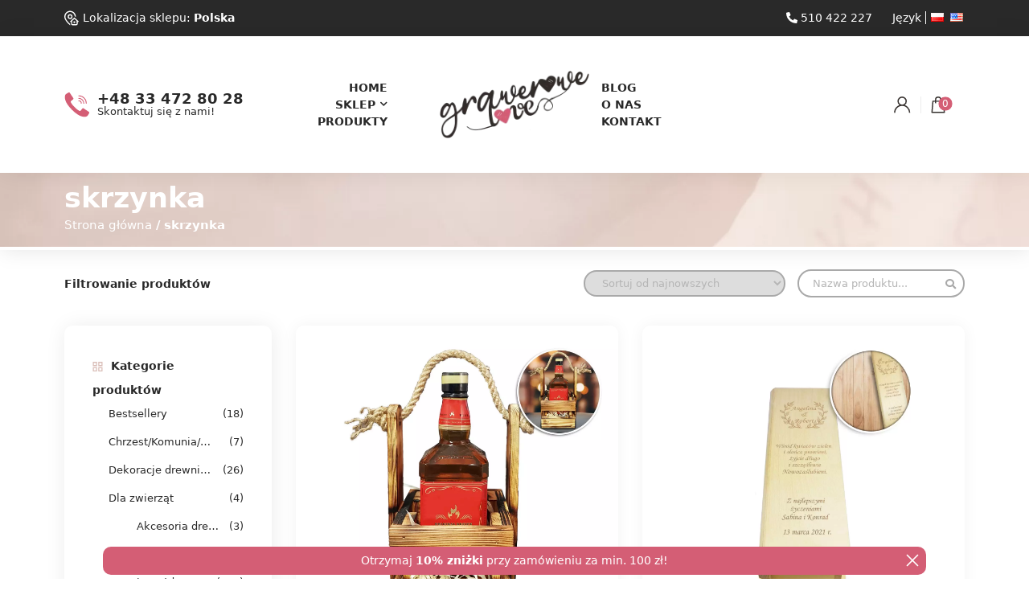

--- FILE ---
content_type: text/html; charset=UTF-8
request_url: https://grawerowelove.com/tag-produktu/skrzynka/
body_size: 44045
content:
<!DOCTYPE html>
<html lang="pl-PL">
<head>
    <!-- MAIN IMPORT ATTRS-->
    <meta charset="UTF-8">
    <meta name="viewport" content="width=device-width, initial-scale=1">
    <meta http-equiv="X-UA-Compatible" content="IE=edge">
	<meta name="google-site-verification" content="Z0GN_d_d0oz1JrhXQYMVvc0-s5mclFx_cGF7uOxX35g" />
    <link rel="profile" href="https://gmpg.org/xfn/11">
    <!-- SASS IMPORT CSS MAIN-->
	<link rel="shortcut icon" href="https://grawerowelove.com/wp-content/themes/pixeltheme/favicon.ico" type="image/x-icon">
	<link rel="icon" href="https://grawerowelove.com/wp-content/themes/pixeltheme/favicon.ico" type="image/x-icon">
    <link href="https://grawerowelove.com/wp-content/themes/pixeltheme/css/style.min.css?v.1.0.79" rel="stylesheet">
    <link href="https://grawerowelove.com/wp-content/themes/pixeltheme/css/tobi.min.css" rel="stylesheet">
    <!--
	<link href="https://cdnjs.cloudflare.com/ajax/libs/ekko-lightbox/5.3.0/ekko-lightbox.css"  rel="stylesheet">
    
	<link href="https://cdnjs.cloudflare.com/ajax/libs/font-awesome/5.12.1/css/all.min.css"  rel="stylesheet">
    <script src="https://cdnjs.cloudflare.com/ajax/libs/font-awesome/5.12.1/js/all.min.js"></script> <!-- FONT AWESOME -->
    <!-- FONTS IMPORT MAIN -->
    <link href="//grawerowelove.com/wp-content/uploads/omgf/omgf-stylesheet-111/omgf-stylesheet-111.css?ver=1748350168" rel="stylesheet">
    <!-- CSS DYNAMIC MAIN -->
    <style>
/* HOMEPAGE */
.page-section {
    padding: 1.5rem 0;
}
.section-open-page {
    position: relative;
    z-index: 5;
	margin-top: 215px;
}
.page-section.top-section {
    margin-top: 215px;
    padding-top: 3rem;
}
@media (max-width: 768px) {
    .page-section.top-section {
        margin-top: 80px;
    }
	.section-open-page {
		margin-top: 80px;
	}
}

.woocommerce-checkout .includes_tax {
	display: none;
}

.page-id-23 p, .page-id-1072 p  {
	margin: 10px 0;
}

.search-field {
	color: #292929 !important;
}

@font-face {
    font-family: 'Modesty';
    font-weight: 400;
    src: url(https://grawerowelove.com/wp-content/themes/pixeltheme/grawlas/fonts/Modesty/ModestyRegularByMCT.otf) format("opentype");
  }
.banner-img-left,.banner-img-right-1,.banner-img-right-2 {
    background-repeat: no-repeat;
    background-size: auto 100%;
    background-position: center;
    border-radius: 10px;
    transition: linear 0.3s;
}
.banner-img-left:hover,.banner-img-right-1:hover,.banner-img-right-2:hover { 
    background-size: auto 105%;
}
.banner-img-left {
    background-image: url(https://grawerowelove.com/wp-content/themes/pixeltheme/grawlas/img/left-banner.jpg);
    height: 740px;
    padding: 70px 75px 0 75px;
}
	
.banner-img-right-1 {
    background-image: url(https://grawerowelove.com/wp-content/themes/pixeltheme/grawlas/img/right-banner-1.jpg);
    height: 350px;
    padding: 50px 0 150px 0;
}
.banner-img-right-2 {
    background-image: url(https://grawerowelove.com/wp-content/themes/pixeltheme/grawlas/img/right-banner-2.jpg);
    height: 350px;
    padding: 50px 0 150px 0;
}

.grawerowe-lupa {
    background: url(https://grawerowelove.com/wp-content/themes/pixeltheme/grawlas/img/lupa.svg);
    background-repeat: no-repeat;
    background-size: 95%;
    background-position: center;
    padding: 22px;
    border: none;    
    transition: 0.5s;
}

.page-section#codes {
    background-image: url(https://grawerowelove.com/wp-content/themes/pixeltheme/grawlas/img/bg-codes.png);
    background-position: center;
    background-size: cover;
    background-repeat: no-repeat;
    padding: 6rem 0 8rem 0;
    border-bottom: 5px solid white;
    box-shadow: 1px 1px 25px rgba(0, 0, 0, 0.08);
}

.page-section#newsletter {
    padding: 6rem 0;
    background: url(https://grawerowelove.com/wp-content/themes/pixeltheme/grawlas/img/bg-newsletter.png);
    background-position: center;
    background-size: cover;
    background-repeat: no-repeat;
}

 .section-open-page {
    background-image: url(https://grawerowelove.com/wp-content/themes/pixeltheme/grawlas/img/header-bg.png);
    background-repeat: no-repeat;
    background-size: cover;
    background-position: center;
    padding: 1rem 0 1rem 0;
    border-bottom: 4px solid #ffffff;
    box-shadow: 1px 1px 25px rgba(0, 0, 0, 0.1);
}

ol.carousel-indicators li.active {
    background-image: url(https://grawerowelove.com/wp-content/themes/pixeltheme/grawlas/img/active.svg);
    background-repeat: no-repeat;
    background-position: center;
    background-size: 100%;
    width: 10px;
    height: 10px;
    border-radius: 100%;
    border: 2px solid #dcdcdc;
    background-color: #f9f9f9;
}

.woocommerce .woocommerce-widget-layered-nav-list .woocommerce-widget-layered-nav-list__item--chosen a {
    background-image: url(https://grawerowelove.com/wp-content/themes/pixeltheme/grawlas/img/tick.svg) !important;
    background-repeat: no-repeat;
    background-position: 10% center;
    background-size: 12px;
    padding-left: 25px !important
}

header#main-site-header .navbar .header-top-bar .row .top-bar-right li {
		padding: 0 2px;
	{
		

</style>    <script src="https://code.jquery.com/jquery-3.4.1.min.js"></script>
    <meta name='robots' content='index, follow, max-image-preview:large, max-snippet:-1, max-video-preview:-1' />

<!-- Google Tag Manager for WordPress by gtm4wp.com -->
<script data-cfasync="false" data-pagespeed-no-defer>
	var gtm4wp_datalayer_name = "dataLayer";
	var dataLayer = dataLayer || [];
	const gtm4wp_use_sku_instead = 0;
	const gtm4wp_currency = 'PLN';
	const gtm4wp_product_per_impression = 10;
	const gtm4wp_clear_ecommerce = false;
	const gtm4wp_datalayer_max_timeout = 2000;
</script>
<!-- End Google Tag Manager for WordPress by gtm4wp.com -->
	<!-- This site is optimized with the Yoast SEO plugin v24.5 - https://yoast.com/wordpress/plugins/seo/ -->
	<title>skrzynka - Grawerowelove.com - Dekoracje i prezenty z grawerem</title>
	<link rel="canonical" href="https://grawerowelove.com/tag-produktu/skrzynka/" />
	<meta property="og:locale" content="pl_PL" />
	<meta property="og:type" content="article" />
	<meta property="og:title" content="skrzynka - Grawerowelove.com - Dekoracje i prezenty z grawerem" />
	<meta property="og:url" content="https://grawerowelove.com/tag-produktu/skrzynka/" />
	<meta property="og:site_name" content="Grawerowelove.com - Dekoracje i prezenty z grawerem" />
	<meta name="twitter:card" content="summary_large_image" />
	<script type="application/ld+json" class="yoast-schema-graph">{"@context":"https://schema.org","@graph":[{"@type":"CollectionPage","@id":"https://grawerowelove.com/tag-produktu/skrzynka/","url":"https://grawerowelove.com/tag-produktu/skrzynka/","name":"skrzynka - Grawerowelove.com - Dekoracje i prezenty z grawerem","isPartOf":{"@id":"https://grawerowelove.com/#website"},"primaryImageOfPage":{"@id":"https://grawerowelove.com/tag-produktu/skrzynka/#primaryimage"},"image":{"@id":"https://grawerowelove.com/tag-produktu/skrzynka/#primaryimage"},"thumbnailUrl":"https://grawerowelove.com/wp-content/uploads/2021/10/1-10-scaled.jpg","breadcrumb":{"@id":"https://grawerowelove.com/tag-produktu/skrzynka/#breadcrumb"},"inLanguage":"pl-PL"},{"@type":"ImageObject","inLanguage":"pl-PL","@id":"https://grawerowelove.com/tag-produktu/skrzynka/#primaryimage","url":"https://grawerowelove.com/wp-content/uploads/2021/10/1-10-scaled.jpg","contentUrl":"https://grawerowelove.com/wp-content/uploads/2021/10/1-10-scaled.jpg","width":2560,"height":2560,"caption":"Skrzynka na wino"},{"@type":"BreadcrumbList","@id":"https://grawerowelove.com/tag-produktu/skrzynka/#breadcrumb","itemListElement":[{"@type":"ListItem","position":1,"name":"Strona główna","item":"https://grawerowelove.com/"},{"@type":"ListItem","position":2,"name":"skrzynka"}]},{"@type":"WebSite","@id":"https://grawerowelove.com/#website","url":"https://grawerowelove.com/","name":"Grawerowelove.com - Dekoracje i prezenty z grawerem","description":"Dekoracje i prezenty drewniane z grawerem, pudełka drewniane, dekoracje ślubne, personalizacja","potentialAction":[{"@type":"SearchAction","target":{"@type":"EntryPoint","urlTemplate":"https://grawerowelove.com/?s={search_term_string}"},"query-input":{"@type":"PropertyValueSpecification","valueRequired":true,"valueName":"search_term_string"}}],"inLanguage":"pl-PL"},false]}</script>
	<!-- / Yoast SEO plugin. -->


<link rel='dns-prefetch' href='//inpostpay-widget-v2.inpost.pl' />
<link rel='dns-prefetch' href='//apis.google.com' />
<link rel='dns-prefetch' href='//use.fontawesome.com' />
<link rel='preconnect' href='https://use.fontawesome.com' />

<link rel="alternate" type="application/rss+xml" title="Grawerowelove.com - Dekoracje i prezenty z grawerem &raquo; Kanał z wpisami" href="https://grawerowelove.com/feed/" />
<link rel="alternate" type="application/rss+xml" title="Grawerowelove.com - Dekoracje i prezenty z grawerem &raquo; Kanał z komentarzami" href="https://grawerowelove.com/comments/feed/" />
<link rel="alternate" type="application/rss+xml" title="Kanał Grawerowelove.com - Dekoracje i prezenty z grawerem &raquo; skrzynka Tag" href="https://grawerowelove.com/tag-produktu/skrzynka/feed/" />
<script type="text/javascript">
/* <![CDATA[ */
window._wpemojiSettings = {"baseUrl":"https:\/\/s.w.org\/images\/core\/emoji\/15.0.3\/72x72\/","ext":".png","svgUrl":"https:\/\/s.w.org\/images\/core\/emoji\/15.0.3\/svg\/","svgExt":".svg","source":{"concatemoji":"https:\/\/grawerowelove.com\/wp-includes\/js\/wp-emoji-release.min.js?ver=6.5.5"}};
/*! This file is auto-generated */
!function(i,n){var o,s,e;function c(e){try{var t={supportTests:e,timestamp:(new Date).valueOf()};sessionStorage.setItem(o,JSON.stringify(t))}catch(e){}}function p(e,t,n){e.clearRect(0,0,e.canvas.width,e.canvas.height),e.fillText(t,0,0);var t=new Uint32Array(e.getImageData(0,0,e.canvas.width,e.canvas.height).data),r=(e.clearRect(0,0,e.canvas.width,e.canvas.height),e.fillText(n,0,0),new Uint32Array(e.getImageData(0,0,e.canvas.width,e.canvas.height).data));return t.every(function(e,t){return e===r[t]})}function u(e,t,n){switch(t){case"flag":return n(e,"\ud83c\udff3\ufe0f\u200d\u26a7\ufe0f","\ud83c\udff3\ufe0f\u200b\u26a7\ufe0f")?!1:!n(e,"\ud83c\uddfa\ud83c\uddf3","\ud83c\uddfa\u200b\ud83c\uddf3")&&!n(e,"\ud83c\udff4\udb40\udc67\udb40\udc62\udb40\udc65\udb40\udc6e\udb40\udc67\udb40\udc7f","\ud83c\udff4\u200b\udb40\udc67\u200b\udb40\udc62\u200b\udb40\udc65\u200b\udb40\udc6e\u200b\udb40\udc67\u200b\udb40\udc7f");case"emoji":return!n(e,"\ud83d\udc26\u200d\u2b1b","\ud83d\udc26\u200b\u2b1b")}return!1}function f(e,t,n){var r="undefined"!=typeof WorkerGlobalScope&&self instanceof WorkerGlobalScope?new OffscreenCanvas(300,150):i.createElement("canvas"),a=r.getContext("2d",{willReadFrequently:!0}),o=(a.textBaseline="top",a.font="600 32px Arial",{});return e.forEach(function(e){o[e]=t(a,e,n)}),o}function t(e){var t=i.createElement("script");t.src=e,t.defer=!0,i.head.appendChild(t)}"undefined"!=typeof Promise&&(o="wpEmojiSettingsSupports",s=["flag","emoji"],n.supports={everything:!0,everythingExceptFlag:!0},e=new Promise(function(e){i.addEventListener("DOMContentLoaded",e,{once:!0})}),new Promise(function(t){var n=function(){try{var e=JSON.parse(sessionStorage.getItem(o));if("object"==typeof e&&"number"==typeof e.timestamp&&(new Date).valueOf()<e.timestamp+604800&&"object"==typeof e.supportTests)return e.supportTests}catch(e){}return null}();if(!n){if("undefined"!=typeof Worker&&"undefined"!=typeof OffscreenCanvas&&"undefined"!=typeof URL&&URL.createObjectURL&&"undefined"!=typeof Blob)try{var e="postMessage("+f.toString()+"("+[JSON.stringify(s),u.toString(),p.toString()].join(",")+"));",r=new Blob([e],{type:"text/javascript"}),a=new Worker(URL.createObjectURL(r),{name:"wpTestEmojiSupports"});return void(a.onmessage=function(e){c(n=e.data),a.terminate(),t(n)})}catch(e){}c(n=f(s,u,p))}t(n)}).then(function(e){for(var t in e)n.supports[t]=e[t],n.supports.everything=n.supports.everything&&n.supports[t],"flag"!==t&&(n.supports.everythingExceptFlag=n.supports.everythingExceptFlag&&n.supports[t]);n.supports.everythingExceptFlag=n.supports.everythingExceptFlag&&!n.supports.flag,n.DOMReady=!1,n.readyCallback=function(){n.DOMReady=!0}}).then(function(){return e}).then(function(){var e;n.supports.everything||(n.readyCallback(),(e=n.source||{}).concatemoji?t(e.concatemoji):e.wpemoji&&e.twemoji&&(t(e.twemoji),t(e.wpemoji)))}))}((window,document),window._wpemojiSettings);
/* ]]> */
</script>

<link rel='stylesheet' id='dashicons-css' href='https://grawerowelove.com/wp-includes/css/dashicons.min.css?ver=6.5.5' type='text/css' media='all' />
<link rel='stylesheet' id='post-views-counter-frontend-css' href='https://grawerowelove.com/wp-content/plugins/post-views-counter/css/frontend.css?ver=1.7.3' type='text/css' media='all' />
<style id='wp-emoji-styles-inline-css' type='text/css'>

	img.wp-smiley, img.emoji {
		display: inline !important;
		border: none !important;
		box-shadow: none !important;
		height: 1em !important;
		width: 1em !important;
		margin: 0 0.07em !important;
		vertical-align: -0.1em !important;
		background: none !important;
		padding: 0 !important;
	}
</style>
<link rel='stylesheet' id='wp-block-library-css' href='https://grawerowelove.com/wp-includes/css/dist/block-library/style.min.css?ver=6.5.5' type='text/css' media='all' />
<style id='classic-theme-styles-inline-css' type='text/css'>
/*! This file is auto-generated */
.wp-block-button__link{color:#fff;background-color:#32373c;border-radius:9999px;box-shadow:none;text-decoration:none;padding:calc(.667em + 2px) calc(1.333em + 2px);font-size:1.125em}.wp-block-file__button{background:#32373c;color:#fff;text-decoration:none}
</style>
<style id='global-styles-inline-css' type='text/css'>
body{--wp--preset--color--black: #000000;--wp--preset--color--cyan-bluish-gray: #abb8c3;--wp--preset--color--white: #ffffff;--wp--preset--color--pale-pink: #f78da7;--wp--preset--color--vivid-red: #cf2e2e;--wp--preset--color--luminous-vivid-orange: #ff6900;--wp--preset--color--luminous-vivid-amber: #fcb900;--wp--preset--color--light-green-cyan: #7bdcb5;--wp--preset--color--vivid-green-cyan: #00d084;--wp--preset--color--pale-cyan-blue: #8ed1fc;--wp--preset--color--vivid-cyan-blue: #0693e3;--wp--preset--color--vivid-purple: #9b51e0;--wp--preset--gradient--vivid-cyan-blue-to-vivid-purple: linear-gradient(135deg,rgba(6,147,227,1) 0%,rgb(155,81,224) 100%);--wp--preset--gradient--light-green-cyan-to-vivid-green-cyan: linear-gradient(135deg,rgb(122,220,180) 0%,rgb(0,208,130) 100%);--wp--preset--gradient--luminous-vivid-amber-to-luminous-vivid-orange: linear-gradient(135deg,rgba(252,185,0,1) 0%,rgba(255,105,0,1) 100%);--wp--preset--gradient--luminous-vivid-orange-to-vivid-red: linear-gradient(135deg,rgba(255,105,0,1) 0%,rgb(207,46,46) 100%);--wp--preset--gradient--very-light-gray-to-cyan-bluish-gray: linear-gradient(135deg,rgb(238,238,238) 0%,rgb(169,184,195) 100%);--wp--preset--gradient--cool-to-warm-spectrum: linear-gradient(135deg,rgb(74,234,220) 0%,rgb(151,120,209) 20%,rgb(207,42,186) 40%,rgb(238,44,130) 60%,rgb(251,105,98) 80%,rgb(254,248,76) 100%);--wp--preset--gradient--blush-light-purple: linear-gradient(135deg,rgb(255,206,236) 0%,rgb(152,150,240) 100%);--wp--preset--gradient--blush-bordeaux: linear-gradient(135deg,rgb(254,205,165) 0%,rgb(254,45,45) 50%,rgb(107,0,62) 100%);--wp--preset--gradient--luminous-dusk: linear-gradient(135deg,rgb(255,203,112) 0%,rgb(199,81,192) 50%,rgb(65,88,208) 100%);--wp--preset--gradient--pale-ocean: linear-gradient(135deg,rgb(255,245,203) 0%,rgb(182,227,212) 50%,rgb(51,167,181) 100%);--wp--preset--gradient--electric-grass: linear-gradient(135deg,rgb(202,248,128) 0%,rgb(113,206,126) 100%);--wp--preset--gradient--midnight: linear-gradient(135deg,rgb(2,3,129) 0%,rgb(40,116,252) 100%);--wp--preset--font-size--small: 13px;--wp--preset--font-size--medium: 20px;--wp--preset--font-size--large: 36px;--wp--preset--font-size--x-large: 42px;--wp--preset--font-family--inter: "Inter", sans-serif;--wp--preset--font-family--cardo: Cardo;--wp--preset--spacing--20: 0.44rem;--wp--preset--spacing--30: 0.67rem;--wp--preset--spacing--40: 1rem;--wp--preset--spacing--50: 1.5rem;--wp--preset--spacing--60: 2.25rem;--wp--preset--spacing--70: 3.38rem;--wp--preset--spacing--80: 5.06rem;--wp--preset--shadow--natural: 6px 6px 9px rgba(0, 0, 0, 0.2);--wp--preset--shadow--deep: 12px 12px 50px rgba(0, 0, 0, 0.4);--wp--preset--shadow--sharp: 6px 6px 0px rgba(0, 0, 0, 0.2);--wp--preset--shadow--outlined: 6px 6px 0px -3px rgba(255, 255, 255, 1), 6px 6px rgba(0, 0, 0, 1);--wp--preset--shadow--crisp: 6px 6px 0px rgba(0, 0, 0, 1);}:where(.is-layout-flex){gap: 0.5em;}:where(.is-layout-grid){gap: 0.5em;}body .is-layout-flex{display: flex;}body .is-layout-flex{flex-wrap: wrap;align-items: center;}body .is-layout-flex > *{margin: 0;}body .is-layout-grid{display: grid;}body .is-layout-grid > *{margin: 0;}:where(.wp-block-columns.is-layout-flex){gap: 2em;}:where(.wp-block-columns.is-layout-grid){gap: 2em;}:where(.wp-block-post-template.is-layout-flex){gap: 1.25em;}:where(.wp-block-post-template.is-layout-grid){gap: 1.25em;}.has-black-color{color: var(--wp--preset--color--black) !important;}.has-cyan-bluish-gray-color{color: var(--wp--preset--color--cyan-bluish-gray) !important;}.has-white-color{color: var(--wp--preset--color--white) !important;}.has-pale-pink-color{color: var(--wp--preset--color--pale-pink) !important;}.has-vivid-red-color{color: var(--wp--preset--color--vivid-red) !important;}.has-luminous-vivid-orange-color{color: var(--wp--preset--color--luminous-vivid-orange) !important;}.has-luminous-vivid-amber-color{color: var(--wp--preset--color--luminous-vivid-amber) !important;}.has-light-green-cyan-color{color: var(--wp--preset--color--light-green-cyan) !important;}.has-vivid-green-cyan-color{color: var(--wp--preset--color--vivid-green-cyan) !important;}.has-pale-cyan-blue-color{color: var(--wp--preset--color--pale-cyan-blue) !important;}.has-vivid-cyan-blue-color{color: var(--wp--preset--color--vivid-cyan-blue) !important;}.has-vivid-purple-color{color: var(--wp--preset--color--vivid-purple) !important;}.has-black-background-color{background-color: var(--wp--preset--color--black) !important;}.has-cyan-bluish-gray-background-color{background-color: var(--wp--preset--color--cyan-bluish-gray) !important;}.has-white-background-color{background-color: var(--wp--preset--color--white) !important;}.has-pale-pink-background-color{background-color: var(--wp--preset--color--pale-pink) !important;}.has-vivid-red-background-color{background-color: var(--wp--preset--color--vivid-red) !important;}.has-luminous-vivid-orange-background-color{background-color: var(--wp--preset--color--luminous-vivid-orange) !important;}.has-luminous-vivid-amber-background-color{background-color: var(--wp--preset--color--luminous-vivid-amber) !important;}.has-light-green-cyan-background-color{background-color: var(--wp--preset--color--light-green-cyan) !important;}.has-vivid-green-cyan-background-color{background-color: var(--wp--preset--color--vivid-green-cyan) !important;}.has-pale-cyan-blue-background-color{background-color: var(--wp--preset--color--pale-cyan-blue) !important;}.has-vivid-cyan-blue-background-color{background-color: var(--wp--preset--color--vivid-cyan-blue) !important;}.has-vivid-purple-background-color{background-color: var(--wp--preset--color--vivid-purple) !important;}.has-black-border-color{border-color: var(--wp--preset--color--black) !important;}.has-cyan-bluish-gray-border-color{border-color: var(--wp--preset--color--cyan-bluish-gray) !important;}.has-white-border-color{border-color: var(--wp--preset--color--white) !important;}.has-pale-pink-border-color{border-color: var(--wp--preset--color--pale-pink) !important;}.has-vivid-red-border-color{border-color: var(--wp--preset--color--vivid-red) !important;}.has-luminous-vivid-orange-border-color{border-color: var(--wp--preset--color--luminous-vivid-orange) !important;}.has-luminous-vivid-amber-border-color{border-color: var(--wp--preset--color--luminous-vivid-amber) !important;}.has-light-green-cyan-border-color{border-color: var(--wp--preset--color--light-green-cyan) !important;}.has-vivid-green-cyan-border-color{border-color: var(--wp--preset--color--vivid-green-cyan) !important;}.has-pale-cyan-blue-border-color{border-color: var(--wp--preset--color--pale-cyan-blue) !important;}.has-vivid-cyan-blue-border-color{border-color: var(--wp--preset--color--vivid-cyan-blue) !important;}.has-vivid-purple-border-color{border-color: var(--wp--preset--color--vivid-purple) !important;}.has-vivid-cyan-blue-to-vivid-purple-gradient-background{background: var(--wp--preset--gradient--vivid-cyan-blue-to-vivid-purple) !important;}.has-light-green-cyan-to-vivid-green-cyan-gradient-background{background: var(--wp--preset--gradient--light-green-cyan-to-vivid-green-cyan) !important;}.has-luminous-vivid-amber-to-luminous-vivid-orange-gradient-background{background: var(--wp--preset--gradient--luminous-vivid-amber-to-luminous-vivid-orange) !important;}.has-luminous-vivid-orange-to-vivid-red-gradient-background{background: var(--wp--preset--gradient--luminous-vivid-orange-to-vivid-red) !important;}.has-very-light-gray-to-cyan-bluish-gray-gradient-background{background: var(--wp--preset--gradient--very-light-gray-to-cyan-bluish-gray) !important;}.has-cool-to-warm-spectrum-gradient-background{background: var(--wp--preset--gradient--cool-to-warm-spectrum) !important;}.has-blush-light-purple-gradient-background{background: var(--wp--preset--gradient--blush-light-purple) !important;}.has-blush-bordeaux-gradient-background{background: var(--wp--preset--gradient--blush-bordeaux) !important;}.has-luminous-dusk-gradient-background{background: var(--wp--preset--gradient--luminous-dusk) !important;}.has-pale-ocean-gradient-background{background: var(--wp--preset--gradient--pale-ocean) !important;}.has-electric-grass-gradient-background{background: var(--wp--preset--gradient--electric-grass) !important;}.has-midnight-gradient-background{background: var(--wp--preset--gradient--midnight) !important;}.has-small-font-size{font-size: var(--wp--preset--font-size--small) !important;}.has-medium-font-size{font-size: var(--wp--preset--font-size--medium) !important;}.has-large-font-size{font-size: var(--wp--preset--font-size--large) !important;}.has-x-large-font-size{font-size: var(--wp--preset--font-size--x-large) !important;}
.wp-block-navigation a:where(:not(.wp-element-button)){color: inherit;}
:where(.wp-block-post-template.is-layout-flex){gap: 1.25em;}:where(.wp-block-post-template.is-layout-grid){gap: 1.25em;}
:where(.wp-block-columns.is-layout-flex){gap: 2em;}:where(.wp-block-columns.is-layout-grid){gap: 2em;}
.wp-block-pullquote{font-size: 1.5em;line-height: 1.6;}
</style>
<link rel='stylesheet' id='announcer-css-css' href='https://grawerowelove.com/wp-content/plugins/announcer/public/css/style.css?ver=6.2' type='text/css' media='all' />
<style id='woocommerce-inline-inline-css' type='text/css'>
.woocommerce form .form-row .required { visibility: visible; }
</style>
<link rel='stylesheet' id='alg-wc-alfs-progress-css' href='https://grawerowelove.com/wp-content/plugins/amount-left-free-shipping-woocommerce/includes/css/alg-wc-alfs-progress.min.css?ver=2.5.0' type='text/css' media='all' />
<link rel='stylesheet' id='xoo-el-style-css' href='https://grawerowelove.com/wp-content/plugins/easy-login-woocommerce-premium/assets/css/xoo-el-style.css?ver=3.2' type='text/css' media='all' />
<style id='xoo-el-style-inline-css' type='text/css'>

			button.xoo-el-action-btn{
				background-color: #333;
				color: #fff;
			}
			.xoo-el-inmodal{
				max-width: 800px;
				max-height: 600px;
			}
			.xoo-el-sidebar{
    			background-image: url(https://grawerowelove.com/wp-content/plugins/easy-login-woocommerce/assets/images/popup-sidebar.png);
    			min-width: 48%;
    		}
    		.xoo-el-main, .xoo-el-main a , .xoo-el-main label{
    			background-color: #fff;
    			color: #000;
    		}
    		.xoo-el-opac{
    			background-color: #000;
    			opacity: 0.7;
    		}
    		
    		.xoo-el-group input[type="text"],.xoo-el-group input[type="password"],.xoo-el-group input[type="email"]{
    			background-color: #fff;
    			color: #777;
    		}
    		.xoo-el-input-icon, .xoo-el-group input[type="text"]::placeholder,.xoo-el-group input[type="password"]::placeholder,.xoo-el-group input[type="email"]::placeholder{
    			color: #777;
    		}
    		ul.xoo-el-tabs li.xoo-el-active {
    			background-color: #528FF0;
    			color: #fff;
    		}
    		ul.xoo-el-tabs {
    			background-color:  #eee;
    		}
    		.xoo-aff-group {
    			margin-bottom: 27px;
    		}
    		.xoo-el-main{
    			padding: 15px 0px;
    		}
		
				.xoo-el-modal:before {
				    content: '';
				    display: inline-block;
				    height: 100%;
				    vertical-align: middle;
				    margin-right: -0.25em;
				}
			
</style>
<link rel='stylesheet' id='xoo-el-fonts-css' href='https://grawerowelove.com/wp-content/plugins/easy-login-woocommerce-premium/assets/css/xoo-el-fonts.css?ver=3.2' type='text/css' media='all' />
<link rel='stylesheet' id='xoo-aff-style-css' href='https://grawerowelove.com/wp-content/plugins/easy-login-woocommerce-premium/xoo-form-fields-fw/assets/css/xoo-aff-style.css?ver=1.1' type='text/css' media='all' />
<link rel='stylesheet' id='xoo-aff-font-awesome5-css' href='https://use.fontawesome.com/releases/v5.5.0/css/all.css?ver=6.5.5' type='text/css' media='all' />
<link rel='stylesheet' id='xoo-sl-style-css' href='https://grawerowelove.com/wp-content/plugins/social-login-woocommerce/assets/css/xoo-sl-style.css?ver=1.0' type='text/css' media='all' />
<link rel='stylesheet' id='wpclv-frontend-css' href='https://grawerowelove.com/wp-content/plugins/wpc-linked-variation/assets/css/frontend.css?ver=4.3.8' type='text/css' media='all' />
<link rel='stylesheet' id='wpcvs-frontend-css' href='https://grawerowelove.com/wp-content/plugins/wpc-variation-swatches/assets/css/frontend.css?ver=4.3.4' type='text/css' media='all' />
<link rel='stylesheet' id='xoo-cp-style-css' href='https://grawerowelove.com/wp-content/plugins/added-to-cart-popup-woocommerce/assets/css/xoo-cp-style.css?ver=1.8.2' type='text/css' media='all' />
<style id='xoo-cp-style-inline-css' type='text/css'>
a.xoo-cp-btn-ch{
				display: none;
			}td.xoo-cp-pqty{
			    min-width: 120px;
			}
			.xoo-cp-container{
				max-width: 650px;
			}
			.xcp-btn{
				background-color: #777777;
				color: #ffffff;
				font-size: 14px;
				border-radius: 5px;
				border: 1px solid #777777;
			}
			.xcp-btn:hover{
				color: #ffffff;
			}
			td.xoo-cp-pimg{
				width: 20%;
			}
			table.xoo-cp-pdetails , table.xoo-cp-pdetails tr{
				border: 0!important;
			}
			table.xoo-cp-pdetails td{
				border-style: solid;
				border-width: 0px;
				border-color: #ebe9eb;
			}
</style>
<link rel='stylesheet' id='newsletter-css' href='https://grawerowelove.com/wp-content/plugins/newsletter/style.css?ver=9.1.1' type='text/css' media='all' />
<link rel='stylesheet' id='inpostpay-thank-you-css' href='https://grawerowelove.com/wp-content/plugins/inpost-pay/src/../assets/css/thank-you.css?ver=2.0.3' type='text/css' media='all' />
<link rel='stylesheet' id='p24_plugin_css-css' href='https://grawerowelove.com/wp-content/plugins/przelewy24/assets/css/paymethods.css?ver=6.5.5' type='text/css' media='all' />
<script type="text/javascript" src="https://grawerowelove.com/wp-includes/js/jquery/jquery.min.js?ver=3.7.1" id="jquery-core-js"></script>
<script type="text/javascript" src="https://grawerowelove.com/wp-includes/js/jquery/jquery-migrate.min.js?ver=3.4.1" id="jquery-migrate-js"></script>
<script type="text/javascript" src="https://grawerowelove.com/wp-content/plugins/woocommerce/assets/js/jquery-blockui/jquery.blockUI.min.js?ver=2.7.0-wc.9.4.4" id="jquery-blockui-js" defer="defer" data-wp-strategy="defer"></script>
<script type="text/javascript" id="wc-add-to-cart-js-extra">
/* <![CDATA[ */
var wc_add_to_cart_params = {"ajax_url":"\/wp-admin\/admin-ajax.php","wc_ajax_url":"\/?wc-ajax=%%endpoint%%","i18n_view_cart":"Zobacz koszyk","cart_url":"https:\/\/grawerowelove.com\/koszyk\/","is_cart":"","cart_redirect_after_add":"no"};
/* ]]> */
</script>
<script type="text/javascript" src="https://grawerowelove.com/wp-content/plugins/woocommerce/assets/js/frontend/add-to-cart.min.js?ver=9.4.4" id="wc-add-to-cart-js" defer="defer" data-wp-strategy="defer"></script>
<script type="text/javascript" src="https://grawerowelove.com/wp-content/plugins/woocommerce/assets/js/js-cookie/js.cookie.min.js?ver=2.1.4-wc.9.4.4" id="js-cookie-js" defer="defer" data-wp-strategy="defer"></script>
<script type="text/javascript" id="woocommerce-js-extra">
/* <![CDATA[ */
var woocommerce_params = {"ajax_url":"\/wp-admin\/admin-ajax.php","wc_ajax_url":"\/?wc-ajax=%%endpoint%%"};
/* ]]> */
</script>
<script type="text/javascript" src="https://grawerowelove.com/wp-content/plugins/woocommerce/assets/js/frontend/woocommerce.min.js?ver=9.4.4" id="woocommerce-js" defer="defer" data-wp-strategy="defer"></script>
<script type="text/javascript" id="zxcvbn-async-js-extra" data-type="lazy" data-src="[data-uri]"></script>
<script type="text/javascript" id="zxcvbn-async-js" data-type="lazy" data-src="https://grawerowelove.com/wp-includes/js/zxcvbn-async.min.js?ver=1.0"></script>
<script type="text/javascript" id="smooth-scrollbar-js" data-type="lazy" data-src="https://grawerowelove.com/wp-content/plugins/easy-login-woocommerce-premium/library/smooth-scrollbar/smooth-scrollbar.js?ver=6.5.5"></script>
<script type="text/javascript" src="https://apis.google.com/js/platform.js?ver=6.5.5" id="google-social-login-js"></script>
<script type="text/javascript" src="https://grawerowelove.com/wp-content/plugins/wpc-variation-swatches/assets/libs/tippy/popper.min.js?ver=4.3.4" id="popper-js"></script>
<script type="text/javascript" src="https://grawerowelove.com/wp-content/plugins/wpc-variation-swatches/assets/libs/tippy/tippy-bundle.umd.min.js?ver=4.3.4" id="tippy-js"></script>
<script type="text/javascript" id="p24_payment_script-js-extra">
/* <![CDATA[ */
var p24_payment_php_vars = {"error_msg4js":"Wyst\u0105pi\u0142 b\u0142\u0105d. Spr\u00f3buj ponownie lub wybierz inn\u0105 metod\u0119 p\u0142atno\u015bci.","payments_msg4js":"\\f078wi\u0119cej metod p\u0142atno\u015bci \\f078","forget_card":"1","show_save_card":"0"};
/* ]]> */
</script>
<script type="text/javascript" src="https://grawerowelove.com/wp-content/plugins/przelewy24/assets/js/payment.js?ver=2.2.0" id="p24_payment_script-js"></script>
<link rel="https://api.w.org/" href="https://grawerowelove.com/wp-json/" /><link rel="alternate" type="application/json" href="https://grawerowelove.com/wp-json/wp/v2/product_tag/166" /><link rel="EditURI" type="application/rsd+xml" title="RSD" href="https://grawerowelove.com/xmlrpc.php?rsd" />
<meta name="generator" content="WordPress 6.5.5" />
<meta name="generator" content="WooCommerce 9.4.4" />
<!-- start Simple Custom CSS and JS -->
<style type="text/css">
.page-section .single-product-inner .cart .wc-pao-addon-field.wc-pao-addon-select {
	color: #444444;
}

.page-section .single-product-inner .cart div.wc-pao-addon-container.wc-pao-addon.wc-pao-addon-wybierz-kwote-wykreslanki {
    width: 65%;
    display: -webkit-inline-box;
    display: -ms-inline-flexbox;
    display: inline-flex;
    -webkit-box-orient: vertical;
    -webkit-box-direction: normal;
    -ms-flex-direction: column;
    flex-direction: column;
    padding-bottom: 5px;
}

section#checkout .order-pay .cart-discount .price-head, section#checkout .order-pay .cart-discount .current-price {
    color: darkgreen;
}

.tobi>button svg {
	stroke: #444;
}

.tobi__counter {
	color: #444;
}

.woocommerce-error {
	color: #000;
}

section#checkout .select2-container {
	width: 100%;
}

a#open-geowidget {
    background-color: #ffcd00;
    color: black;
    font-family: Inpost Montserrat,Montserrat,serif;
    border-radius: 50px;
    padding: 10px 15px;
    display: inline-block;
    margin: 5px 0 5px 0;
}

.izi-widget-checkout {
    width: 55%;
    min-width: fit-content;
    margin: auto;
}</style>
<!-- end Simple Custom CSS and JS -->
<!-- start Simple Custom CSS and JS -->
<style type="text/css">
.ancr .ancr-close-icon {
	width: 20px;
	height: 20px;
}


.ancr-group.ancr-pos-bottom {
	width: 80%;
	left: 10%;
	bottom: 5px;
}

.ancr-bottom-spacer {
	background-color: #242424;
}</style>
<!-- end Simple Custom CSS and JS -->
<!-- start Simple Custom CSS and JS -->
<style type="text/css">
.wpclv-attributes .wpclv-attribute-label {
	/*display: none;
	text-align: center;*/
	font-weight: 700;
}

.wpclv-attributes .wpclv-terms .wpclv-term {
	border-radius: 10px;
	border-width: 2px;
	padding: 2px;
}

.wpclv-attributes .wpclv-terms .wpclv-term span, .wpclv-attributes .wpclv-terms .wpclv-term a {
	background-color: #ffffff;
}

.wpclv-attributes .wpclv-terms .wpclv-term span, .wpclv-attributes .wpclv-terms .wpclv-term a:hover {
	color: #444444;
}

.wpclv-attributes .wpclv-attribute {
	font-size: 15px;
	font-family: 'Open Sans';
	color: #444444
}

/*
.wpclv-attributes .wpclv-terms {
	display: flex;
	justify-content: center;
	flex-wrap: wrap;
}
*/

.wpclv-attributes .wpclv-terms .wpclv-term.wpclv-term-image {
	width: 110px;
}

.wpclv-attributes .wpclv-terms .wpclv-term.active, .wpclv-attributes .wpclv-terms .wpclv-term:hover {
	border-color: #d45e75;
}

.wpclv-attribute-label:has( + div > div:only-child) {
	display:none;
}

.wpclv-terms:has(div:only-child) {
	display:none;
}</style>
<!-- end Simple Custom CSS and JS -->
<script type="text/javascript">
(function(url){
	if(/(?:Chrome\/26\.0\.1410\.63 Safari\/537\.31|WordfenceTestMonBot)/.test(navigator.userAgent)){ return; }
	var addEvent = function(evt, handler) {
		if (window.addEventListener) {
			document.addEventListener(evt, handler, false);
		} else if (window.attachEvent) {
			document.attachEvent('on' + evt, handler);
		}
	};
	var removeEvent = function(evt, handler) {
		if (window.removeEventListener) {
			document.removeEventListener(evt, handler, false);
		} else if (window.detachEvent) {
			document.detachEvent('on' + evt, handler);
		}
	};
	var evts = 'contextmenu dblclick drag dragend dragenter dragleave dragover dragstart drop keydown keypress keyup mousedown mousemove mouseout mouseover mouseup mousewheel scroll'.split(' ');
	var logHuman = function() {
		if (window.wfLogHumanRan) { return; }
		window.wfLogHumanRan = true;
		var wfscr = document.createElement('script');
		wfscr.type = 'text/javascript';
		wfscr.async = true;
		wfscr.src = url + '&r=' + Math.random();
		(document.getElementsByTagName('head')[0]||document.getElementsByTagName('body')[0]).appendChild(wfscr);
		for (var i = 0; i < evts.length; i++) {
			removeEvent(evts[i], logHuman);
		}
	};
	for (var i = 0; i < evts.length; i++) {
		addEvent(evts[i], logHuman);
	}
})('//grawerowelove.com/?wordfence_lh=1&hid=A7B801B541ABCAD573DED412E7329E3D');
</script>
<!-- Google Tag Manager for WordPress by gtm4wp.com -->
<!-- GTM Container placement set to automatic -->
<script data-cfasync="false" data-pagespeed-no-defer>
	var dataLayer_content = {"pageTitle":"skrzynka - Grawerowelove.com - Dekoracje i prezenty z grawerem","pagePostType":"product","pagePostType2":"tax-product","pageCategory":[],"cartContent":{"totals":{"applied_coupons":[],"discount_total":0,"subtotal":0,"total":0},"items":[]}};
	dataLayer.push( dataLayer_content );
</script>
<script data-cfasync="false" data-pagespeed-no-defer>
(function(w,d,s,l,i){w[l]=w[l]||[];w[l].push({'gtm.start':
new Date().getTime(),event:'gtm.js'});var f=d.getElementsByTagName(s)[0],
j=d.createElement(s),dl=l!='dataLayer'?'&l='+l:'';j.async=true;j.src=
'//www.googletagmanager.com/gtm.js?id='+i+dl;f.parentNode.insertBefore(j,f);
})(window,document,'script','dataLayer','GTM-TN8PXB8B');
</script>
<!-- End Google Tag Manager for WordPress by gtm4wp.com --><!-- Google site verification - Google for WooCommerce -->
<meta name="google-site-verification" content="KnMalDaEShgqKISsCNVbhvlS2WaFIvMEKn9dnF_GeNE" />
	<noscript><style>.woocommerce-product-gallery{ opacity: 1 !important; }</style></noscript>
	<style type="text/css">.recentcomments a{display:inline !important;padding:0 !important;margin:0 !important;}</style><style id='wp-fonts-local' type='text/css'>
@font-face{font-family:Inter;font-style:normal;font-weight:300 900;font-display:fallback;src:url('https://grawerowelove.com/wp-content/plugins/woocommerce/assets/fonts/Inter-VariableFont_slnt,wght.woff2') format('woff2');font-stretch:normal;}
@font-face{font-family:Cardo;font-style:normal;font-weight:400;font-display:fallback;src:url('https://grawerowelove.com/wp-content/plugins/woocommerce/assets/fonts/cardo_normal_400.woff2') format('woff2');}
</style>
<style>.post-type-archive-product .inpostizi-bind-button {margin: 0 auto;}</style>		<style type="text/css" id="wp-custom-css">
			.sm-panel{position:fixed;width:155px;top:150px;right:-105px;z-index:1000000;transition:visibility .25s,opacity .25s}.sm-panel>ul{margin:0;padding:0;list-style-type:none}.sm-panel>ul>li{transition:transform .25s}.sm-panel>ul>li:hover{transform:translateX(-105px)}.sm-panel>ul>li>a{display:flex;align-items:center;color:#fff;padding:5px 0 5px 5px;text-decoration:none}.sm-panel>ul>li>a>img{margin:0 10px 0 0}.sm-panel>ul>li>a>span{font-size:initial}.sm-panel>ul>li[class^=sm-]{background-image:none;background-repeat:repeat;background-attachment:scroll;background-position:0}.sm-text-black{color:#000}.sm-fb{background:#1977f3}.sm-twitter{background:#28aae1}.sm-gmap{background:#333}.sm-blog{background:#0171bb}.sm-pinterest{background:#d73532}.sm-youtube{background:#e32c26}.sm-allegro{background:#ff5a00}.sm-linkedin{background:#0097bd}.sm-payback{background:#00349a}.sm-olx{background:#002f34}.sm-instagram{background:#eee}.sm-pyszne{background:#ff8000}.sm-tiktok{background:#fff}.sm-booksy{background:#f9e5bc}@media screen and (max-width:640px){.sm-panel{visibility:hidden;opacity:0}}		</style>
		
		<!-- Global site tag (gtag.js) - Google Ads: AW-16641476254 - Google for WooCommerce -->
		<script async src="https://www.googletagmanager.com/gtag/js?id=AW-16641476254"></script>
		<script>
			window.dataLayer = window.dataLayer || [];
			function gtag() { dataLayer.push(arguments); }
			gtag( 'consent', 'default', {
				analytics_storage: 'denied',
				ad_storage: 'denied',
				ad_user_data: 'denied',
				ad_personalization: 'denied',
				region: ['AT', 'BE', 'BG', 'HR', 'CY', 'CZ', 'DK', 'EE', 'FI', 'FR', 'DE', 'GR', 'HU', 'IS', 'IE', 'IT', 'LV', 'LI', 'LT', 'LU', 'MT', 'NL', 'NO', 'PL', 'PT', 'RO', 'SK', 'SI', 'ES', 'SE', 'GB', 'CH'],
				wait_for_update: 500,
			} );
			gtag('js', new Date());
			gtag('set', 'developer_id.dOGY3NW', true);
			gtag("config", "AW-16641476254", { "groups": "GLA", "send_page_view": false });		</script>

		<!-- Global site tag (gtag.js) - Google Analytics -->
<!--<script async src="https://www.googletagmanager.com/gtag/js?id=G-P3H1G3JHF7"></script> -->
<script async src="https://www.googletagmanager.com/gtag/js?id=G-Z3JD3CC7N7"></script>
<script>
  window.dataLayer = window.dataLayer || [];
  function gtag(){dataLayer.push(arguments);}
  gtag('js', new Date());
//  gtag('config', 'G-P3H1G3JHF7');
  gtag('config', 'G-Z3JD3CC7N7');
</script>

	
<style>body{font-family:-apple-system,system-ui,BlinkMacSystemFont,'Segoe UI',Roboto,Oxygen,Ubuntu,Cantarell,'Fira Sans','Droid Sans','Helvetica Neue',sans-serif !important}code{font-family:Menlo,Consolas,Monaco,Liberation Mono,Lucida Console,monospace !important}</style></head>

<body data-rsssl=1 class="archive tax-product_tag term-skrzynka term-166 theme-pixeltheme woocommerce woocommerce-page woocommerce-no-js">

<!-- GTM Container placement set to automatic -->
<!-- Google Tag Manager (noscript) -->
				<noscript><iframe src="https://www.googletagmanager.com/ns.html?id=GTM-TN8PXB8B" height="0" width="0" style="display:none;visibility:hidden" aria-hidden="true"></iframe></noscript>
<!-- End Google Tag Manager (noscript) -->		<script>
			const widgetOptions = {
				merchantClientId: `25dff233-0d30-4423-bf9a-967fd179ca17`,
				basketBindingApiKey: ``,
				language: `pl`
			};
			console.log("Basket ID: 1732030a-6337-25be-dc66-10bed33e8eec");
		</script>
		<script type="text/javascript">
/* <![CDATA[ */
gtag("event", "page_view", {send_to: "GLA"});
/* ]]> */
</script>

	<header id="main-site-header" class="fixed-top">
            <nav class="navbar navbar-expand-xl p-0 nav-computers">
				<div class="header-top-bar">
					<div class="large-container container">
						<div class="row no-gutters">
							<div class="top-bar-left">
								<img alt="" src="https://grawerowelove.com/wp-content/themes/pixeltheme/grawlas/img/location.svg">
								<span>Lokalizacja sklepu: <b>Polska</b></span>								
							</div>
					<div class="top-bar-right">
						<a style="color: white; padding-right: 25px;" href="tel:48510422227"><svg style="width: 1em; display: inline-block; vertical-align: -.125em;" aria-hidden="true" focusable="false" data-prefix="fas" data-icon="phone-alt" role="img" xmlns="http://www.w3.org/2000/svg" viewbox="0 0 512 512" data-fa-i2svg=""><path fill="currentColor" d="M497.39 361.8l-112-48a24 24 0 0 0-28 6.9l-49.6 60.6A370.66 370.66 0 0 1 130.6 204.11l60.6-49.6a23.94 23.94 0 0 0 6.9-28l-48-112A24.16 24.16 0 0 0 122.6.61l-104 24A24 24 0 0 0 0 48c0 256.5 207.9 464 464 464a24 24 0 0 0 23.4-18.6l24-104a24.29 24.29 0 0 0-14.01-27.6z"></path></svg><!-- <i class="fas fa-phone-alt"></i> -->
							510 422 227</a><u>Język</u>							<li class="lang-item lang-item-36 lang-item-pl current-lang lang-item-first"><a lang="pl-PL" hreflang="pl-PL" href="https://grawerowelove.com/tag-produktu/skrzynka/" aria-current="true"><img src="[data-uri]" alt="Polski" width="16" height="11" style="width: 16px; height: 11px;" /></a></li>
	<li class="lang-item lang-item-98 lang-item-en no-translation"><a lang="en-US" hreflang="en-US" href="https://grawerowelove.com/en/start/"><img src="[data-uri]" alt="English" width="16" height="11" style="width: 16px; height: 11px;" /></a></li>
					</div>
						</div>
					</div>
				</div>
				<div class="header-main-holder">
					<div class="large-container container">
						<div class="row no-gutters">
							<div class="left-header col-xl-5 col-sm-5">
								<a href="tel:+48510422227" class="call-us-holder">
									<svg style="margin-right: 10px;" xmlns="http://www.w3.org/2000/svg" width="31" height="31" viewbox="0 0 31 31">
								<g>
									<g>
										<path fill="#e1cfcb" d="M30.843 25.872l-1.594 2.657a3.244 3.244 0 0 1-1.908 1.474c-2.65.727-8.494.874-17.86-8.492C.113 12.144.26 6.299.986 3.65A3.245 3.245 0 0 1 2.46 1.742L5.12.148a1.325 1.325 0 0 1 1.783.401l2.304 3.456 1.933 2.899a1.324 1.324 0 0 1-.29 1.779l-2.378 1.85a1.318 1.318 0 0 0-.35 1.683c.7 1.255 1.361 2.736 4.637 6.016 3.277 3.28 4.761 3.938 6.017 4.637.57.315 1.285.167 1.683-.35l1.85-2.378a1.326 1.326 0 0 1 1.78-.29l2.99 1.994 3.364 2.243c.588.393.765 1.177.401 1.784zM17.428 4.144c0-.289.235-.523.524-.523 5.487.006 9.934 4.453 9.94 9.94a.523.523 0 1 1-1.046 0 8.904 8.904 0 0 0-8.894-8.894.523.523 0 0 1-.524-.523zm0 3.14c0-.29.235-.524.524-.524a6.81 6.81 0 0 1 6.801 6.802.523.523 0 1 1-1.046 0 5.762 5.762 0 0 0-5.755-5.755.523.523 0 0 1-.524-.524zm0 3.139c0-.29.235-.524.524-.524a3.667 3.667 0 0 1 3.662 3.663.523.523 0 1 1-1.046 0 2.62 2.62 0 0 0-2.616-2.616.523.523 0 0 1-.524-.523z" />
									</g>
								</g>
							</svg>
									<div class="call-us">
									
											<div class="numer">+48 33 472 80 28</div>
											<div class="numer-sub">Skontaktuj się z nami!</div>
																			</div>
								</a>
								<div class="header-menu"><ul id="menu-menu-glowne-lewa" class="navbar-nav"><li itemscope="itemscope" itemtype="https://www.schema.org/SiteNavigationElement" id="menu-item-30" class="menu-item menu-item-type-post_type menu-item-object-page menu-item-home menu-item-30 nav-item"><a title="Home" href="https://grawerowelove.com/" class="nav-link">Home</a></li>
<li itemscope="itemscope" itemtype="https://www.schema.org/SiteNavigationElement" id="menu-item-2155" class="menu-item menu-item-type-custom menu-item-object-custom menu-item-has-children dropdown menu-item-2155 nav-item"><a title="Sklep" href="#" class="dropdown-toggle nav-link">Sklep</a>
<div class='megamenu-header'><div class='megamenu-inner'><ul class="dropdown-pt-menu"  role="menu">
	<li itemscope="itemscope" itemtype="https://www.schema.org/SiteNavigationElement" id="menu-item-1215" class="menu-item menu-item-type-custom menu-item-object-custom menu-item-has-children dropdown menu-item-1215 nav-item"><a title="Wszystkie kategorie" href="/kategorie/" class="dropdown-pt-item">Wszystkie kategorie</a>
	<div class='megamenu-header'><div class='megamenu-inner'><ul class="dropdown-pt-menu" aria-labelledby="megamenu-header'><div class='megamenu-inner'><ul class=" role="menu">
		<li itemscope="itemscope" itemtype="https://www.schema.org/SiteNavigationElement" id="menu-item-996" class="menu-item menu-item-type-custom menu-item-object-custom menu-item-996 nav-item"><a title="Bestsellery" href="/bestsellery/" class="dropdown-pt-item">Bestsellery</a></li>
		<li itemscope="itemscope" itemtype="https://www.schema.org/SiteNavigationElement" id="menu-item-995" class="menu-item menu-item-type-custom menu-item-object-custom menu-item-995 nav-item"><a title="Dom i Ogród" href="/dom-i-ogrod/" class="dropdown-pt-item">Dom i Ogród</a></li>
		<li itemscope="itemscope" itemtype="https://www.schema.org/SiteNavigationElement" id="menu-item-1001" class="menu-item menu-item-type-custom menu-item-object-custom menu-item-1001 nav-item"><a title="Wiklina" href="/wiklina/" class="dropdown-pt-item">Wiklina</a></li>
		<li itemscope="itemscope" itemtype="https://www.schema.org/SiteNavigationElement" id="menu-item-992" class="menu-item menu-item-type-custom menu-item-object-custom menu-item-992 nav-item"><a title="Ślub/Wesele" href="/slub-wesele/" class="dropdown-pt-item">Ślub/Wesele</a></li>
		<li itemscope="itemscope" itemtype="https://www.schema.org/SiteNavigationElement" id="menu-item-997" class="menu-item menu-item-type-custom menu-item-object-custom menu-item-997 nav-item"><a title="Chrzest/Komunia/Bierzmowanie" href="/chrzest-komunia-bierzmowanie/" class="dropdown-pt-item">Chrzest/Komunia/Bierzmowanie</a></li>
		<li itemscope="itemscope" itemtype="https://www.schema.org/SiteNavigationElement" id="menu-item-5426" class="menu-item menu-item-type-custom menu-item-object-custom menu-item-5426 nav-item"><a title="Szachy i warcaby" href="/szachy-i-warcaby/" class="dropdown-pt-item">Szachy i warcaby</a></li>
	</ul>
</li>
	<li itemscope="itemscope" itemtype="https://www.schema.org/SiteNavigationElement" id="menu-item-1216" class="menu-item menu-item-type-custom menu-item-object-custom menu-item-has-children dropdown menu-item-1216 nav-item"><a title="Wszystkie kategorie" href="/kategorie/" class="dropdown-pt-item">Wszystkie kategorie</a>
	<div class='megamenu-header'><div class='megamenu-inner'><ul class="dropdown-pt-menu" aria-labelledby="><div class='megamenu-inner'><ul class=" role="menu">
		<li itemscope="itemscope" itemtype="https://www.schema.org/SiteNavigationElement" id="menu-item-993" class="menu-item menu-item-type-custom menu-item-object-custom menu-item-993 nav-item"><a title="Opakowania i stojaki na alkohol" href="/opakowania-i-stojaki-na-alkohol/" class="dropdown-pt-item">Opakowania i stojaki na alkohol</a></li>
		<li itemscope="itemscope" itemtype="https://www.schema.org/SiteNavigationElement" id="menu-item-1217" class="menu-item menu-item-type-custom menu-item-object-custom menu-item-1217 nav-item"><a title="Plastry drewna" href="/plastry-drewna/" class="dropdown-pt-item">Plastry drewna</a></li>
		<li itemscope="itemscope" itemtype="https://www.schema.org/SiteNavigationElement" id="menu-item-1000" class="menu-item menu-item-type-custom menu-item-object-custom menu-item-1000 nav-item"><a title="Dekoracje drewniane" href="/dekoracje-drewniane/" class="dropdown-pt-item">Dekoracje drewniane</a></li>
		<li itemscope="itemscope" itemtype="https://www.schema.org/SiteNavigationElement" id="menu-item-999" class="menu-item menu-item-type-custom menu-item-object-custom menu-item-999 nav-item"><a title="Zestawy Prezentowe" href="/zestawy-prezentowe/" class="dropdown-pt-item">Zestawy Prezentowe</a></li>
		<li itemscope="itemscope" itemtype="https://www.schema.org/SiteNavigationElement" id="menu-item-998" class="menu-item menu-item-type-custom menu-item-object-custom menu-item-998 nav-item"><a title="Drewniane zabawki dla dzieci" href="/drewniane-zabawki-dla-dzieci/" class="dropdown-pt-item">Drewniane zabawki dla dzieci</a></li>
		<li itemscope="itemscope" itemtype="https://www.schema.org/SiteNavigationElement" id="menu-item-5425" class="menu-item menu-item-type-custom menu-item-object-custom menu-item-5425 nav-item"><a title="Laski inwalidzkie" href="/laski-inwalidzkie/" class="dropdown-pt-item">Laski inwalidzkie</a></li>
	</ul>
</li>
</ul>
</li>
<li itemscope="itemscope" itemtype="https://www.schema.org/SiteNavigationElement" id="menu-item-2156" class="menu-item menu-item-type-custom menu-item-object-custom menu-item-2156 nav-item"><a title="Produkty" href="/sklep/" class="nav-link">Produkty</a></li>
</ul></div>							</div>
							<div class="center-header col-xl-2 col-sm-2">
								<a href="https://grawerowelove.com/"><img alt="" src="https://grawerowelove.com/wp-content/themes/pixeltheme/grawlas/img/logo.png"></a>
							</div>
							<div class="right-header col-xl-5 col-sm-5">
								<div class="header-menu"><ul id="menu-menu-glowne-prawa" class="navbar-nav"><li itemscope="itemscope" itemtype="https://www.schema.org/SiteNavigationElement" id="menu-item-38" class="menu-item menu-item-type-custom menu-item-object-custom menu-item-38 nav-item"><a title="Blog" href="/blog/" class="nav-link">Blog</a></li>
<li itemscope="itemscope" itemtype="https://www.schema.org/SiteNavigationElement" id="menu-item-235" class="menu-item menu-item-type-post_type menu-item-object-page menu-item-235 nav-item"><a title="O nas" href="https://grawerowelove.com/o-nas/" class="nav-link">O nas</a></li>
<li itemscope="itemscope" itemtype="https://www.schema.org/SiteNavigationElement" id="menu-item-37" class="menu-item menu-item-type-custom menu-item-object-custom menu-item-37 nav-item"><a title="Kontakt" href="/kontakt/" class="nav-link">Kontakt</a></li>
</ul></div>								<div class="shop-icons-holder">
									<div class="header-icon-wo">
										<a href="#"><a class="xoo-el-action-sc xoo-el-login-tgr">Logowanie</a><img class="xoo-el-action-sc xoo-el-login-tgr login-ico" src="https://grawerowelove.com/wp-content/themes/pixeltheme/grawlas/img/login.svg" alt="login"></a>
									</div>
									<!--<div class="header-icon-wo">
										<a href="#"><img src="https://grawerowelove.com/wp-content/themes/pixeltheme/grawlas/img/favourite.svg" alt="favourite"></a>
									</div>-->
									<div class="header-icon-wo">
										<a href="https://grawerowelove.com/koszyk/"><img src="https://grawerowelove.com/wp-content/themes/pixeltheme/grawlas/img/cart.svg"><span><b><span class="cart-contents">0</span></b></span></a>
										<div class="megamenu-header">
											<div class="megamenu-inner">
																							</div>
										</div>
									</div>
								</div>
							</div>
						</div>
					</div>
				</div>

            </nav>
			<nav  class="navbar navbar-expand-xl p-0 nav-mobile">
				<div class="mobile-top">
					<div>
						<a class="mobile-logo" href="https://grawerowelove.com/">
							<img alt="" src="https://grawerowelove.com/wp-content/themes/pixeltheme/grawlas/img/logo.png"> 
						</a>
						<a class="mobile-telefon" href="tel:+48510422227">
							<i class="fa fa-phone" aria-hidden="true"></i>
							+48 510 422 227
						</a>
					</div>
					<div>
	
						<a href="tel:+48510422227" class="button second">
							Kontakt
						</a>
						<button class="navbar-toggler" type="button" data-toggle="collapse" data-target="#main-nav-mobile" aria-controls="" aria-expanded="false" aria-label="Toggle navigation">
							<svg style="width: 5px; height: 21px; color: #333;" tabindex="" xmlns="http://www.w3.org/2000/svg" viewbox="0 0 6 24" role="img" aria-label="Ellipses"><circle cx="3" cy="3" r="3"></circle><circle cx="3" cy="12" r="3"></circle><circle cx="3" cy="21" r="3"></circle></svg>
						</button>
					</div>
				</div>
				<div id="main-nav-mobile" class="collapse mobile-menu">
					<div class="inner-mob">
					<div class="header-menu"><ul id="menu-menu-glowne" class="navbar-nav"><li itemscope="itemscope" itemtype="https://www.schema.org/SiteNavigationElement" id="menu-item-224" class="menu-item menu-item-type-post_type menu-item-object-page menu-item-224 nav-item"><a title="Start" href="https://grawerowelove.com/home-en/" class="nav-link">Start</a></li>
<li itemscope="itemscope" itemtype="https://www.schema.org/SiteNavigationElement" id="menu-item-3202" class="menu-item menu-item-type-post_type menu-item-object-page menu-item-3202 nav-item"><a title="Koszyk" href="https://grawerowelove.com/koszyk/" class="nav-link">Koszyk</a></li>
<li itemscope="itemscope" itemtype="https://www.schema.org/SiteNavigationElement" id="menu-item-227" class="menu-item menu-item-type-post_type menu-item-object-page menu-item-227 nav-item"><a title="Sklep" href="https://grawerowelove.com/sklep/" class="nav-link">Sklep</a></li>
<li itemscope="itemscope" itemtype="https://www.schema.org/SiteNavigationElement" id="menu-item-1082" class="menu-item menu-item-type-post_type menu-item-object-page menu-item-1082 nav-item"><a title="Moje konto" href="https://grawerowelove.com/moje-konto/" class="nav-link">Moje konto</a></li>
<li itemscope="itemscope" itemtype="https://www.schema.org/SiteNavigationElement" id="menu-item-228" class="menu-item menu-item-type-post_type menu-item-object-page menu-item-228 nav-item"><a title="O nas" href="https://grawerowelove.com/o-nas/" class="nav-link">O nas</a></li>
<li itemscope="itemscope" itemtype="https://www.schema.org/SiteNavigationElement" id="menu-item-232" class="menu-item menu-item-type-post_type menu-item-object-page menu-item-232 nav-item"><a title="Blog" href="https://grawerowelove.com/en/?page_id=206" class="nav-link">Blog</a></li>
<li itemscope="itemscope" itemtype="https://www.schema.org/SiteNavigationElement" id="menu-item-233" class="menu-item menu-item-type-post_type menu-item-object-page menu-item-233 nav-item"><a title="Kontakt" href="https://grawerowelove.com/kontakt/" class="nav-link">Kontakt</a></li>
<li itemscope="itemscope" itemtype="https://www.schema.org/SiteNavigationElement" id="menu-item-234" class="menu-item menu-item-type-post_type menu-item-object-page menu-item-234 nav-item"><a title="Regulamin" href="https://grawerowelove.com/regulamin/" class="nav-link">Regulamin</a></li>
</ul></div>						<div class="mobile-bottom">
							<div class="socials">
								<a href="https://www.facebook.com/Grawerowelovecom-110204750588855"><i class="fab fa-facebook-square"></i></a>
								<a href="https://www.instagram.com/grawerowelovecom/"><i class="fab fa-instagram"></i></a>
							</div>
							<div class="contacts">
								<a href="#"><i class="fas fa-envelope"></i> kontakt@grawlas.pl</a>
								<a href="tel:+48510422227"><i class="fas fa-phone"></i> +48 510-422-227</a>
							</div>
						</div>
					</div>
				</div>
			</nav>
	</header>
<script>
$(document).ready(function() {
    if ($('#wpadminbar')[0]) {
        $('header').css('top', '32px')
    }
});
</script><section class="section-open-page">
	<div class="container large-container">
					<h1 class="woocommerce-products-header__title page-title product-header">
			skrzynka			</h1>
			<p id="breadcrumbs"><span><span><a href="https://grawerowelove.com/">Strona główna</a></span> / <span class="breadcrumb_last" aria-current="page">skrzynka</span></span></p>			</div>
</section>

	 <section class="page-section archives" id="products">
        <div class="large-container container">
			<div class="row justify-content-center text-right">
				<div class="col-lg-12">
				<div class="align-controls hide-mobile">
				<div class="filtering">
						<h6 class="product-heads customized d-inline-flex"> Filtrowanie produktów</h6>

					</div>
					<div class="align-them">
					<div class="woocommerce-notices-wrapper"></div><p class="woocommerce-result-count">
	Showing all 3 results</p>
<form class="woocommerce-ordering" method="get">
	<select name="orderby" class="orderby" aria-label="Zamówienie w sklepie">
					<option value="popularity" >Sortuj wg popularności</option>
					<option value="date"  selected='selected'>Sortuj od najnowszych</option>
					<option value="price" >Sortuj po cenie od najniższej</option>
					<option value="price-desc" >Sortuj po cenie od najwyższej</option>
			</select>
	<input type="hidden" name="paged" value="1" />
	</form>
					<form role="search" method="get" id="searchform" action="https://grawerowelove.com/">
 <input style="padding: 6px 17px;border-radius: 30px;" type="text" class="search-field" value="" name="s" id="s" placeholder="Nazwa produktu..." />
 <button type="submit" id="searchsubmit" class="" value="" />
 <i class="fas fa-search"></i>
 </button>
 <input type="hidden" name="post_type" value="product" />
 </form>					</div>
				</div>

				</div>
			</div>
		<div class="row justify-content-center products-down">

			<div class="col-xl-3 col-lg-4" >
					<div class="filtering d-flex show-mobile">
						<h6 class="product-heads d-inline-flex"> Filtrowanie produktów </h6>
						<a class="d-inline-flex text-decoration-none collapse-arrow" data-toggle="collapse" href="#collapseExample" role="button" aria-expanded="false" aria-controls="collapseExample">
							<img style="height: 12px;" src="https://grawerowelove.com/wp-content/themes/pixeltheme/grawlas/img/arrow.svg" alt="arrow">
					</a>
					</div>
					<div class="cat-bg collapse show" id="collapseExample"> 
							<div class="col-lg">
								<div class="cat-first">
								<div><h6 class="product-heads"><img class="pr-2" src="https://grawerowelove.com/wp-content/themes/pixeltheme/grawlas/img/kat-ico.svg" alt="kat">Kategorie produktów</h6><ul class="product-categories"><li class="cat-item cat-item-21"><a href="https://grawerowelove.com/bestsellery/">Bestsellery</a> <span class="count">(18)</span></li>
<li class="cat-item cat-item-74"><a href="https://grawerowelove.com/chrzest-komunia-bierzmowanie/">Chrzest/Komunia/Bierzmowanie</a> <span class="count">(7)</span></li>
<li class="cat-item cat-item-90"><a href="https://grawerowelove.com/dekoracje-drewniane/">Dekoracje drewniane</a> <span class="count">(26)</span></li>
<li class="cat-item cat-item-135 cat-parent"><a href="https://grawerowelove.com/dla-zwierzat/">Dla zwierząt</a> <span class="count">(4)</span><ul class='children'>
<li class="cat-item cat-item-432"><a href="https://grawerowelove.com/akcesoria-drewniane/">Akcesoria drewniane</a> <span class="count">(3)</span></li>
<li class="cat-item cat-item-434"><a href="https://grawerowelove.com/zwirki-sciolki-welna/">Żwirki, ściółki, wełna</a> <span class="count">(1)</span></li>
</ul>
</li>
<li class="cat-item cat-item-92 cat-parent"><a href="https://grawerowelove.com/dom-i-ogrod/">Dom i Ogród</a> <span class="count">(100)</span><ul class='children'>
<li class="cat-item cat-item-636"><a href="https://grawerowelove.com/drewniane-masazery/">Drewniane masażery</a> <span class="count">(9)</span></li>
<li class="cat-item cat-item-638"><a href="https://grawerowelove.com/szachy-i-warcaby/">Szachy i warcaby</a> <span class="count">(1)</span></li>
<li class="cat-item cat-item-436"><a href="https://grawerowelove.com/wyposazenie-domu/">Wyposażenie domu</a> <span class="count">(29)</span></li>
<li class="cat-item cat-item-420"><a href="https://grawerowelove.com/wyposazenie-kuchenne/">Wyposażenie kuchenne</a> <span class="count">(55)</span></li>
</ul>
</li>
<li class="cat-item cat-item-76"><a href="https://grawerowelove.com/drewniane-zabawki-dla-dzieci/">Drewniane zabawki dla dzieci</a> <span class="count">(3)</span></li>
<li class="cat-item cat-item-634"><a href="https://grawerowelove.com/laski-inwalidzkie/">Laski inwalidzkie</a> <span class="count">(7)</span></li>
<li class="cat-item cat-item-137"><a href="https://grawerowelove.com/nowosci/">Nowości</a> <span class="count">(16)</span></li>
<li class="cat-item cat-item-96"><a href="https://grawerowelove.com/okazjonalne/">Okazjonalne</a> <span class="count">(29)</span></li>
<li class="cat-item cat-item-82"><a href="https://grawerowelove.com/opakowania-i-stojaki-na-alkohol/">Opakowania i stojaki na alkohol</a> <span class="count">(11)</span></li>
<li class="cat-item cat-item-424"><a href="https://grawerowelove.com/plastry-drewna/">Plastry drewna</a> <span class="count">(17)</span></li>
<li class="cat-item cat-item-72"><a href="https://grawerowelove.com/slub-wesele/">Ślub/Wesele</a> <span class="count">(16)</span></li>
<li class="cat-item cat-item-422 cat-parent"><a href="https://grawerowelove.com/wiklina/">Wiklina</a> <span class="count">(20)</span><ul class='children'>
<li class="cat-item cat-item-428"><a href="https://grawerowelove.com/kosze-wiklinowe/">Kosze wiklinowe</a> <span class="count">(20)</span></li>
</ul>
</li>
<li class="cat-item cat-item-439"><a href="https://grawerowelove.com/wyprzedaz/">Wyprzedaż</a> <span class="count">(6)</span></li>
<li class="cat-item cat-item-78"><a href="https://grawerowelove.com/zestawy-prezentowe/">Zestawy prezentowe</a> <span class="count">(21)</span></li>
</ul></div>									</div>
							</div>
						</div>
				</div>
				<div class="col-xl-9 col-lg-8 text-right">

<div class="woocommerce-category-description">
    <!-- <center><div class="title">skrzynka</div></center> -->
    <center><div class="description"></div></center>
</div>

<div class="row justify-content-center products-down archive"><div class="col-xxl-4 col-xl-6 col-md-6">    <a href="https://grawerowelove.com/skrzynka-na-alkohol-nosidlo-upominek-prezent-opalana/" class="hover-product single-product-archive-content">
        <div class="product-holder">
            <div class="product-bgs">
                <div class="product-img">
				<img width="2560" height="2560" src="https://grawerowelove.com/wp-content/uploads/2021/10/1-10-scaled.jpg" class="attachment-img-fluid img-producted size-img-fluid img-producted wp-post-image" alt="Skrzynka na wino" decoding="async" fetchpriority="high" srcset="https://grawerowelove.com/wp-content/uploads/2021/10/1-10-scaled.jpg 2560w, https://grawerowelove.com/wp-content/uploads/2021/10/1-10-300x300.jpg 300w, https://grawerowelove.com/wp-content/uploads/2021/10/1-10-1024x1024.jpg 1024w, https://grawerowelove.com/wp-content/uploads/2021/10/1-10-150x150.jpg 150w, https://grawerowelove.com/wp-content/uploads/2021/10/1-10-768x768.jpg 768w, https://grawerowelove.com/wp-content/uploads/2021/10/1-10-1536x1536.jpg 1536w, https://grawerowelove.com/wp-content/uploads/2021/10/1-10-2048x2048.jpg 2048w, https://grawerowelove.com/wp-content/uploads/2021/10/1-10-600x600.jpg 600w, https://grawerowelove.com/wp-content/uploads/2021/10/1-10-100x100.jpg 100w" sizes="(max-width: 2560px) 100vw, 2560px" />                </div>
                
				                <div class="discount-tag"></div>
            </div>
            <div class="name-group">
                <div class="texts">
                    <h6 class="product-name">
                    Skrzynka Na Alkohol Nosidło Upominek Prezent Opalana                </h6>
                    <span class="d-block product-price">
                    <span class="woocommerce-Price-amount amount"><bdi>24,99&nbsp;<span class="woocommerce-Price-currencySymbol">&#122;&#322;</span></bdi></span>                </span>
                </div>
                <div class="cart-setts text-center">
										
						 <form class="shop-add-to-cart-form  cart" action="https://grawerowelove.com/skrzynka-na-alkohol-nosidlo-upominek-prezent-opalana/" method="post" enctype='multipart/form-data'>
												<button style="height: 45px;"  class="button main" type="submit" name="add-to-cart" value="2246">DODAJ DO KOSZYKA</button>
							 
					</form>
										
					
                    <button class="grawerowe-lupa"></button>
                </div>
            </div>
        </div>
    </a>

</div><div class="col-xxl-4 col-xl-6 col-md-6">    <a href="https://grawerowelove.com/skrzynka-na-wino-ksiazka-slub-zaproszenie-dla-swiadka/" class="hover-product single-product-archive-content">
        <div class="product-holder">
            <div class="product-bgs">
                <div class="product-img">
				<img width="2560" height="2560" src="https://grawerowelove.com/wp-content/uploads/2021/02/1-31-scaled.jpg" class="attachment-img-fluid img-producted size-img-fluid img-producted wp-post-image" alt="Skrzynka na wino" decoding="async" srcset="https://grawerowelove.com/wp-content/uploads/2021/02/1-31-scaled.jpg 2560w, https://grawerowelove.com/wp-content/uploads/2021/02/1-31-300x300.jpg 300w, https://grawerowelove.com/wp-content/uploads/2021/02/1-31-1024x1024.jpg 1024w, https://grawerowelove.com/wp-content/uploads/2021/02/1-31-150x150.jpg 150w, https://grawerowelove.com/wp-content/uploads/2021/02/1-31-768x768.jpg 768w, https://grawerowelove.com/wp-content/uploads/2021/02/1-31-1536x1536.jpg 1536w, https://grawerowelove.com/wp-content/uploads/2021/02/1-31-2048x2048.jpg 2048w, https://grawerowelove.com/wp-content/uploads/2021/02/1-31-600x600.jpg 600w, https://grawerowelove.com/wp-content/uploads/2021/02/1-31-100x100.jpg 100w" sizes="(max-width: 2560px) 100vw, 2560px" />                </div>
                
				                <div class="discount-tag"></div>
            </div>
            <div class="name-group">
                <div class="texts">
                    <h6 class="product-name">
                    Skrzynka Na Wino Książka ŚLub Zaproszenie Dla ŚWiadka                </h6>
                    <span class="d-block product-price">
                    <span class="woocommerce-Price-amount amount"><bdi>49,99&nbsp;<span class="woocommerce-Price-currencySymbol">&#122;&#322;</span></bdi></span>                </span>
                </div>
                <div class="cart-setts text-center">
										
						 <form class="shop-add-to-cart-form  cart" action="https://grawerowelove.com/skrzynka-na-wino-ksiazka-slub-zaproszenie-dla-swiadka/" method="post" enctype='multipart/form-data'>
												<button style="height: 45px;"  class="button main" type="submit" name="add-to-cart" value="2031">DODAJ DO KOSZYKA</button>
							 
					</form>
										
					
                    <button class="grawerowe-lupa"></button>
                </div>
            </div>
        </div>
    </a>

</div><div class="col-xxl-4 col-xl-6 col-md-6">    <a href="https://grawerowelove.com/drewniana-skrzynka-na-wina-podwojna-opalana/" class="hover-product single-product-archive-content">
        <div class="product-holder">
            <div class="product-bgs">
                <div class="product-img">
				<img width="2560" height="2560" src="https://grawerowelove.com/wp-content/uploads/2021/02/1-1-scaled.jpg" class="attachment-img-fluid img-producted size-img-fluid img-producted wp-post-image" alt="DREWNIANA SKRZYNKA NA WINA PODWÓJNA OPALANA" decoding="async" srcset="https://grawerowelove.com/wp-content/uploads/2021/02/1-1-scaled.jpg 2560w, https://grawerowelove.com/wp-content/uploads/2021/02/1-1-300x300.jpg 300w, https://grawerowelove.com/wp-content/uploads/2021/02/1-1-1024x1024.jpg 1024w, https://grawerowelove.com/wp-content/uploads/2021/02/1-1-150x150.jpg 150w, https://grawerowelove.com/wp-content/uploads/2021/02/1-1-768x768.jpg 768w, https://grawerowelove.com/wp-content/uploads/2021/02/1-1-1536x1536.jpg 1536w, https://grawerowelove.com/wp-content/uploads/2021/02/1-1-2048x2048.jpg 2048w, https://grawerowelove.com/wp-content/uploads/2021/02/1-1-600x600.jpg 600w, https://grawerowelove.com/wp-content/uploads/2021/02/1-1-100x100.jpg 100w" sizes="(max-width: 2560px) 100vw, 2560px" />                </div>
                
				                <div class="discount-tag"></div>
            </div>
            <div class="name-group">
                <div class="texts">
                    <h6 class="product-name">
                    Drewniana Skrzynka Na Wina Podwójna Opalana                </h6>
                    <span class="d-block product-price">
                    <span class="woocommerce-Price-amount amount"><bdi>30,99&nbsp;<span class="woocommerce-Price-currencySymbol">&#122;&#322;</span></bdi></span>                </span>
                </div>
                <div class="cart-setts text-center">
										
						 <form class="shop-add-to-cart-form  cart" action="https://grawerowelove.com/drewniana-skrzynka-na-wina-podwojna-opalana/" method="post" enctype='multipart/form-data'>
												<button style="height: 45px;"  class="button main" type="submit" name="add-to-cart" value="1823">DODAJ DO KOSZYKA</button>
							 
					</form>
										
					
                    <button class="grawerowe-lupa"></button>
                </div>
            </div>
        </div>
    </a>

</div></div></main></div></div></div></div></div><section class="footer-main">
    <footer class="footer-upper">
        <div class="container">
            <div class="row justify-content-center">
                <div class="col-lg-3 padding-footer">
                    <div class="logotype mobile-align">
                        <img class="img-fluid" src="https://grawerowelove.com/wp-content/themes/pixeltheme/grawlas/img/grawerowelove-1.png" alt="gramwelove">
                        <div class="call-item">
                            <img class="d-inline-flex left-contact" src="https://grawerowelove.com/wp-content/themes/pixeltheme/grawlas/img/phone.svg" alt="telefon">
                            <a class="d-inline-block nav-link js-scroll-trigger call-us" href="tel:+48510422227">+48
                                510 422 227<span class="d-block">Skontaktuj się z nami</span></a>
                        </div>
                    </div>
                </div>
                <div class="col-lg col-sm-4 col-xs-6 padding-footer">
                    <div class="categories mobile-align">
                        <h6>KATEGORIE</h6>
                        <div class="header-menu"><ul id="menu-menu-footer" class="navbar-nav"><li itemscope="itemscope" itemtype="https://www.schema.org/SiteNavigationElement" id="menu-item-5488" class="menu-item menu-item-type-custom menu-item-object-custom menu-item-5488 nav-item"><a title="Wszystkie kategorie" href="/kategorie/" class="nav-link">Wszystkie kategorie</a></li>
<li itemscope="itemscope" itemtype="https://www.schema.org/SiteNavigationElement" id="menu-item-1009" class="menu-item menu-item-type-custom menu-item-object-custom menu-item-1009 nav-item"><a title="Bestsellery" href="/bestsellery/" class="nav-link">Bestsellery</a></li>
<li itemscope="itemscope" itemtype="https://www.schema.org/SiteNavigationElement" id="menu-item-1006" class="menu-item menu-item-type-custom menu-item-object-custom menu-item-1006 nav-item"><a title="Dom i Ogród" href="/dom-i-ogrod/" class="nav-link">Dom i Ogród</a></li>
<li itemscope="itemscope" itemtype="https://www.schema.org/SiteNavigationElement" id="menu-item-1005" class="menu-item menu-item-type-custom menu-item-object-custom menu-item-1005 nav-item"><a title="Dekoracje drewniane" href="/dekoracje-drewniane/" class="nav-link">Dekoracje drewniane</a></li>
<li itemscope="itemscope" itemtype="https://www.schema.org/SiteNavigationElement" id="menu-item-5489" class="menu-item menu-item-type-custom menu-item-object-custom menu-item-5489 nav-item"><a title="Wiklina" href="/wiklina/" class="nav-link">Wiklina</a></li>
<li itemscope="itemscope" itemtype="https://www.schema.org/SiteNavigationElement" id="menu-item-1007" class="menu-item menu-item-type-custom menu-item-object-custom menu-item-1007 nav-item"><a title="Zestawy prezentowe" href="/zestawy-prezentowe/" class="nav-link">Zestawy prezentowe</a></li>
<li itemscope="itemscope" itemtype="https://www.schema.org/SiteNavigationElement" id="menu-item-1008" class="menu-item menu-item-type-custom menu-item-object-custom menu-item-1008 nav-item"><a title="Zabawki dla dzieci" href="/drewniane-zabawki-dla-dzieci/" class="nav-link">Zabawki dla dzieci</a></li>
</ul></div>                    </div>
                </div>
                <div class="col-lg col-sm-4 col-xs-6 padding-footer">
                    <div class="categories mobile-align">
                        <h6>WAŻNE LINKI</h6>
                        <div class="header-menu"><ul id="menu-footer-wazne-linki" class="navbar-nav"><li itemscope="itemscope" itemtype="https://www.schema.org/SiteNavigationElement" id="menu-item-1014" class="menu-item menu-item-type-post_type menu-item-object-page menu-item-1014 nav-item"><a title="Kontakt" href="https://grawerowelove.com/kontakt/" class="nav-link">Kontakt</a></li>
<li itemscope="itemscope" itemtype="https://www.schema.org/SiteNavigationElement" id="menu-item-1011" class="menu-item menu-item-type-post_type menu-item-object-page menu-item-1011 nav-item"><a title="Moje konto" href="https://grawerowelove.com/moje-konto/" class="nav-link">Moje konto</a></li>
<li itemscope="itemscope" itemtype="https://www.schema.org/SiteNavigationElement" id="menu-item-1013" class="menu-item menu-item-type-post_type menu-item-object-page menu-item-1013 nav-item"><a title="O nas" href="https://grawerowelove.com/o-nas/" class="nav-link">O nas</a></li>
<li itemscope="itemscope" itemtype="https://www.schema.org/SiteNavigationElement" id="menu-item-1085" class="menu-item menu-item-type-post_type menu-item-object-page menu-item-1085 nav-item"><a title="Reklamacje i zwroty" href="https://grawerowelove.com/reklamacje-i-zwroty/" class="nav-link">Reklamacje i zwroty</a></li>
<li itemscope="itemscope" itemtype="https://www.schema.org/SiteNavigationElement" id="menu-item-1015" class="menu-item menu-item-type-post_type menu-item-object-page menu-item-privacy-policy menu-item-1015 nav-item"><a title="Polityka Prywatności" href="https://grawerowelove.com/polityka-prywatnosci/" class="nav-link">Polityka Prywatności</a></li>
<li itemscope="itemscope" itemtype="https://www.schema.org/SiteNavigationElement" id="menu-item-1012" class="menu-item menu-item-type-post_type menu-item-object-page menu-item-1012 nav-item"><a title="Regulamin" href="https://grawerowelove.com/regulamin/" class="nav-link">Regulamin</a></li>
</ul></div>                    </div>
                </div>
                <!--<div class="col-lg-4 map-block">
                    <div class="random-block mobile-align">
                        <div class="mapouter">
                            <div class="gmap_canvas"><iframe width="1000" height="150" id="gmap_canvas" src="https://maps.google.com/maps?q=Osiedle%20M%C5%82odych%2014%2C%2034-300%20%C5%BBywiec%2C%20Polska&t=&z=13&ie=UTF8&iwloc=&output=embed" frameborder="0" scrolling="no" marginheight="0" marginwidth="0"></iframe></div>
                            <style>
                                .mapouter {
                                    position: relative;
                                    text-align: right;
                                    height: 150px;
                                    width: 1000px;
                                }

                                .gmap_canvas {
                                    overflow: hidden;
                                    background: none !important;
                                    height: 150px;
                                    width: 1000px;
                                }
                            </style>
                        </div>
                    </div>
                </div>-->
            </div>
        </div>
    </footer>
    <footer class="footer-lower">
        <div class="container">
            <div class="row justify-content-center">
                <div class="col-lg-12 text-center">
                    <div class="footer-section">
                        <span> © 2024 <a href="#">grawerowelove.pl</a> All Rights Reserved. Realizacja projektu <a href="#">Pixelwork</a></span>
                    </div>
                </div>
            </div>
        </div>
    </footer>
</section>
<script src="https://cdnjs.cloudflare.com/ajax/libs/jquery.tiptip/1.3/jquery.tipTip.js"></script> <!-- PRODUCT ADDONS -->
<script src="https://cdn.jsdelivr.net/npm/popper.js@1.16.0/dist/umd/popper.min.js" integrity="sha384-Q6E9RHvbIyZFJoft+2mJbHaEWldlvI9IOYy5n3zV9zzTtmI3UksdQRVvoxMfooAo" crossorigin="anonymous"></script>
<script src="https://stackpath.bootstrapcdn.com/bootstrap/4.4.1/js/bootstrap.min.js" integrity="sha384-wfSDF2E50Y2D1uUdj0O3uMBJnjuUD4Ih7YwaYd1iqfktj0Uod8GCExl3Og8ifwB6" crossorigin="anonymous"></script>
<script src="https://grawerowelove.com/wp-content/themes/pixeltheme//grawlas/js/tobi.min.js"></script> <!-- LIGHTBOX -->
<script src="https://cdnjs.cloudflare.com/ajax/libs/ekko-lightbox/5.3.0/ekko-lightbox.min.js"></script>

<!-- product addons -->
    <script type="text/javascript">
        window.onscroll = function() {
            scrollFunction();
        };
		//Default scroll 120
        function scrollFunction() {
            if (document.body.scrollTop > 45 || document.documentElement.scrollTop > 45) {
            $("#main-site-header").addClass("navbar-px-scroll")
            } else {
            $("#main-site-header").removeClass("navbar-px-scroll")
            }
        }
    </script>
      <script>
	const tobi = new Tobi()
	</script>
    <script>
$(document).on('click', '[data-toggle="lightbox-product"]', function(event) {
                event.preventDefault();
                $(this).ekkoLightbox();
            });
</script>

<div class="ancr-group ancr-pos-bottom ancr-sticky"><div id="ancr-5703" class="ancr ancr-wrap ancr-lo-same_row ancr-align-center ancr-has-close-btn" data-props="{&quot;status&quot;:&quot;active&quot;,&quot;display&quot;:&quot;immediate&quot;,&quot;show_on&quot;:&quot;duration&quot;,&quot;show_after_duration&quot;:&quot;2&quot;,&quot;show_after_scroll&quot;:&quot;0&quot;,&quot;open_animation&quot;:&quot;slide&quot;,&quot;schedule_from&quot;:&quot;&quot;,&quot;schedule_to&quot;:&quot;&quot;,&quot;position&quot;:&quot;bottom&quot;,&quot;sticky&quot;:&quot;yes&quot;,&quot;layout&quot;:&quot;same_row&quot;,&quot;container_width&quot;:&quot;90%&quot;,&quot;ticker_speed&quot;:&quot;20&quot;,&quot;close_btn&quot;:&quot;yes&quot;,&quot;close_animation&quot;:&quot;fade&quot;,&quot;close_content_click&quot;:&quot;no&quot;,&quot;auto_close&quot;:&quot;0&quot;,&quot;keep_closed&quot;:&quot;yes&quot;,&quot;closed_duration&quot;:&quot;0&quot;,&quot;devices&quot;:&quot;all&quot;,&quot;id&quot;:5703}"><a href="#" class="ancr-close-btn ancr-close" title="Close"><svg aria-hidden="true" xmlns="http://www.w3.org/2000/svg" class="ancr-close-icon" viewbox="0 0 50 50"><path fill="currentColor" d="M 9.15625 6.3125 L 6.3125 9.15625 L 22.15625 25 L 6.21875 40.96875 L 9.03125 43.78125 L 25 27.84375 L 40.9375 43.78125 L 43.78125 40.9375 L 27.84375 25 L 43.6875 9.15625 L 40.84375 6.3125 L 25 22.15625 Z"/></svg></a><div class="ancr-container"><div class="ancr-content"><div class="ancr-inner"><p>Otrzymaj <strong>10% zniżki</strong> przy zamówieniu za min. 100 zł!</p>
</div></div></div></div><style>
#ancr-5703{ background:#d45e75;color:#ffffff !important;font-size:14px !important;border-radius:10px; }
#ancr-5703 .ancr-btn-primary{ background:#fff;color:#000 !important;border-radius:24px;box-shadow:0 2px 4px -2px rgba(0, 0, 0, 0.5); }
#ancr-5703 .ancr-btn-secondary{ background:#F9DF74;color:#000 !important;border-radius:24px;box-shadow:0 2px 4px -2px rgba(0, 0, 0, 0.5); }
#ancr-5703 .ancr-container{ max-width: 90%; } 
#ancr-5703 .ancr-content a{color: #fff; }
</style></div>			<style>
				.alg-wc-alfs-progress-bar {
					height: 10px;
					background-color: #d45e75;
				}

				.alg-wc-alfs-progress {
					background-color: #f0f0f0;;
				}

							</style>
			
<div class="xoo-el-container">

        <div class="xoo-el-opac"></div>

        <div class="xoo-el-modal">

                <div class="xoo-el-inmodal">
        
                        <span class="xoo-el-close xoo-el-icon-cancel-circle"></span>
        
                        <div class="xoo-el-wrap">
                                <div class="xoo-el-srcont">

                                        <div class="xoo-el-main">
                                                <div class="container">
<div class="row justify-content-center text-center align-items-center rowlogins no-gutters">
<div class="col-xl-6 col-lg-6 col-md-10">
<div class="form-holder">
<div class="xoo-el-form-container xoo-el-form-popup">
	
	
<div class="xoo-el-header">
	<ul class="xoo-el-tabs">

		<li class="xoo-el-login-tgr xoo-el-active xoo-el-login-ph">Logowanie</li>

		 
			<li class="xoo-el-reg-tgr  xoo-el-register-ph">Rejestracja</li>
		
	</ul>
</div>
	<div class="xoo-el-section xoo-el-section-login xoo-el-active xoo-el-login-ph">
		
<div class="xoo-el-fields">

	<div class="xoo-el-notice"></div>
	<form class="xoo-el-action-form xoo-el-form-login">
		<div class="reg-heading">
<h3 class="modesty-header v3"><svg class="left-leaf" xmlns="http://www.w3.org/2000/svg" width="58" height="22" viewbox="0 0 58 22">
                        <g>
                            <g>
                                <path fill="#98d8ca" d="M34.708 20.175c-.276-.298-.503-.704-.529-1.15-.047-.714.056-1.426.445-2.023a19.227 19.227 0 0 1 1.63-2.129c1.429-1.62 3.128-2.925 4.992-3.994.484-.274.888-.628 1.328-.94.085-.062.169-.189.16-.282-.009-.18-.163-.09-.252-.068-.838.187-1.688.285-2.54.298-.474.01-.919.102-1.38.162-.613.084-1.202.263-1.841.258-.804.001-1.612.185-2.42.293-.193.029-.381.101-.57.113-1.661.107-3.32.208-4.982.31-.154.008-.316-.036-.459-.005-.08.02-.155.145-.187.239-.02.06.032.148.056.222.161.584.16.58.737.655.229.034.494.027.665.15.422.302.73.708.703 1.264-.029.692-.384 1.18-1.004 1.452-.562.248-1.142.238-1.701.011-.24-.095-.408-.144-.61.073-.154.17-.355.312-.56.419-.807.425-1.62.187-2.078-.62a1.136 1.136 0 0 1-.114-.294c-.295-1.18.958-1.778.842-2.423-.242.116-.507.324-.743.464-.434.256-.84.564-1.27.83-.689.425-1.23.95-1.566 1.679-.338.74-.894 1.273-1.54 1.723-.38.268-.775.518-1.189.734-.48.247-.968.53-1.486.647-.515.114-1.086-.019-1.611.068-.512.084-.938-.11-1.342-.3-.702-.338-.93-1.132-.436-1.765.095-.125.21-.23.31-.35 1.099-1.315 2.536-2.161 4.05-2.88 1.015-.484 2.083-.854 3.091-1.345.496-.246 1.013-.392 1.518-.584.256-.1.525-.148.787-.229.05-.018.129-.108.121-.137-.03-.062-.088-.133-.155-.157a3.868 3.868 0 0 0-.669-.184c-.334-.051-.67-.128-1.004-.18-3.03-.48-2.4-.352-3.734-.705-.27-.074-.549-.124-.818-.177-1.256-.258-2.506-.516-3.735-.887-.087-.028-.253.013-.306.083-.384.515-.858.89-1.48 1.073-.08.025-.165.167-.18.267-.033.23-.014.468-.036.7-.08.846-.834 1.389-1.765 1.327-.762-.055-1.135-.581-.999-1.366.017-.115.06-.227.076-.342.039-.266-.067-.446-.305-.557-.249-.109-.512-.198-.743-.337-.49-.294-.585-.774-.337-1.31.204-.45.6-.716.924-1.05.435-.452.841-.494 1.361-.202.24.131.457.298.69.43.119.071.425-.091.49-.234.047-.113-.071-.325-.218-.368-1.172-.35-2.364-.452-3.56-.195-.913.19-1.834.327-2.752.472-.556.09-1.086.062-1.599-.16A4.956 4.956 0 0 1 .751 4.9a6.577 6.577 0 0 1-.487-.925C.032 3.45.16 2.914.224 2.369c.046-.42.19-.729.461-1.034C1.367.564 2.258.208 3.279.374c.267.043.532.117.789.199.706.214 1.405.456 2.12.659 1.167.33 2.258.796 3.202 1.596 1.007.854 2.104 1.605 2.921 2.663.26.338.587.638.664 1.087.07.4.34.62.691.718.709.2 1.428.365 2.15.536.186.043.38.055.575.051.387-.002.465-.112.603-.525.15-.446.327-.883.505-1.316.095-.226.357-.443.578-.524.574-.215 1.155-.387 1.745.044.203.15.336.061.491-.084.137-.136.296-.266.467-.344.728-.345 1.82.24 1.866 1.03.045.664-.001 1.325-.496 1.859-.13.143-.247.299-.358.457-.095.125-.018.333.13.38.033.013.073.013.112.028 1.006.346 2.052.43 3.097.549 1.19.138 3.391.238 3.53.233 1.099-.05 2.193-.115 3.283-.199.538-.04 1.066-.118 1.597-.186.394-.053.784-.081 1.171-.18l.076-.018c.002-.01.005-.022.006-.037-.199-.273-.936-.61-1.106-.784-.332-.344-.757-.5-1.281-.543-1.084-.095-2.158-.272-3.233-.43-1.64-.23-3.153-.832-4.555-1.697-1.288-.794-1.802-1.984-1.657-3.476a1.19 1.19 0 0 1 .503-.883C24.47.505 25.607.132 26.817.008c.494-.054 1 .12 1.417.444.642.498 1.29 1 1.93 1.508.208.17.424.352.58.57.578.826 1.198 1.622 1.64 2.543.528 1.09 1.225 2.07 2.311 2.697.142.085.289.169.43.254.495.289.874.621 1.45.693-.001-.005.003-.006.003-.006.031-.058.028-.154.006-.219-.079-.216-.272-.243-.463-.286-.475-.112-.69-.45-.79-.909-.057-.288-.032-.551.108-.793.155-.266.399-.498.499-.78.129-.35.349-.476.68-.535.976-.18.973-.19 1.745.507.06.056.11.114.167.164.246.22.373.264.605.11.368-.239.733-.447 1.182-.46.289-.012.569.124.662.378.094.253.17.521.207.789a.659.659 0 0 1-.117.437c-.445.531-.867 1.116-1.66 1.16-.04 0-.118.11-.107.133.03.062.101.146.156.142a30.029 30.029 0 0 0 3.693-.383c.416-.065.83-.139 1.259-.171.89-.058 1.775-.196 2.643-.385 1.259-.272 2.494-.619 3.737-.932.005.019.01.038.019.055.94-.237 1.894-.442 2.823-.727.972-.295 1.984-.35 2.973-.553.306-.062.615-.075.922.029.275.097.405.457.203.654-.222.217-.449.396-.784.46-.612.124-1.206.324-1.806.496-1.156.322-2.306.667-3.469.96-1.083.274-2.178.494-3.268.739-.115.024-.236.04-.342.081-.063.027-.154.105-.147.153.039.399-.111.764-.183 1.14-.03.179.128.17.227.164.525-.032.875.263 1.175.64.205.257.296.56.22.877-.09.386-.278.72-.6.983-.647.526-1.325.611-2.048.19-.164-.096-.266-.1-.38.065-.518.765-1.244.979-2.135.85a1.026 1.026 0 0 1-.803-.578.948.948 0 0 1-.054-.157c-.31-1.242 1.465-2.405 1.261-3.22a6.913 6.913 0 0 1-.017-.067c-.29.003-.296.282-.429.436-.173.21-.347.42-.509.637-.892 1.198-1.7 2.43-1.893 3.97a4.448 4.448 0 0 1-.606 1.759c-.277.458-.463.983-.647 1.493a14.33 14.33 0 0 0-.504 1.684c-.174.775-.678 1.31-1.262 1.77-.502.404-1.066.52-1.743.283-.975-.343-1.617-1.063-2.276-1.768zm11.458-8.85c-.027-.068-.075-.122-.115-.182-.023.03-.04.065-.056.1.04.06.08.12.125.18.017-.035.056-.08.046-.098zM11.508 5.633c.007.029.015.062.018.097-.003-.035-.011-.068-.018-.097zm-.693-.782c-1.647-1.484-3.46-2.669-5.683-3.136 2.222.467 4.036 1.652 5.683 3.136zM5.132 1.715c-.34-.07-.663-.22-1-.302.337.081.66.231 1 .302zm-1-.302c-.59-.148-1.037-.126-1.65.053.613-.18 1.06-.201 1.65-.053zm-1.943.168zm1.984 4.043zm1.357-.24c2.706-.437 5.736.411 5.987.348-.25.063-3.281-.785-5.987-.349zm5.987.348l.01-.002-.01.002z" />
                            </g>
                        </g>
                    </svg>Logowanie				<svg class="right-leaf" xmlns="http://www.w3.org/2000/svg" width="58" height="22" viewbox="0 0 58 22">
                        <g>
                            <g>
                                <path fill="#98d8ca" d="M21.016 21.944c-.677.238-1.241.12-1.743-.283-.584-.46-1.089-.995-1.262-1.77a14.33 14.33 0 0 0-.504-1.684c-.184-.51-.37-1.035-.647-1.493a4.448 4.448 0 0 1-.606-1.76c-.193-1.54-1.001-2.771-1.893-3.969a16.171 16.171 0 0 0-.51-.637c-.132-.154-.138-.433-.429-.436l-.005.024-.011.043c-.204.815 1.571 1.978 1.261 3.22a.96.96 0 0 1-.054.157 1.026 1.026 0 0 1-.803.579c-.891.128-1.617-.086-2.134-.85-.115-.166-.217-.162-.381-.067-.723.422-1.4.337-2.048-.189a1.735 1.735 0 0 1-.6-.983c-.076-.316.015-.62.22-.876.3-.378.65-.673 1.175-.641.1.005.258.015.227-.164-.072-.376-.222-.741-.183-1.14.007-.048-.084-.126-.148-.153-.105-.041-.226-.057-.341-.081-1.09-.245-2.186-.465-3.268-.739-1.163-.293-2.313-.638-3.469-.96-.6-.172-1.194-.372-1.806-.496-.335-.064-.562-.243-.784-.46-.203-.197-.072-.557.203-.654.307-.104.616-.091.922-.03.99.205 2.001.259 2.973.554.929.285 1.882.49 2.823.727a.23.23 0 0 0 .019-.055c1.243.313 2.478.66 3.737.932.868.19 1.753.327 2.643.385.429.032.843.106 1.259.171 1.226.199 2.453.337 3.693.383.054.004.125-.08.156-.142.01-.023-.067-.133-.107-.134-.793-.043-1.215-.628-1.66-1.159a.658.658 0 0 1-.117-.437c.036-.268.113-.536.207-.79.093-.253.373-.389.662-.377.449.013.814.221 1.182.46.232.154.359.11.605-.11.058-.05.107-.108.167-.164.772-.697.77-.688 1.744-.507.332.059.552.185.68.534.101.283.345.515.5.781.14.242.165.505.108.793-.1.459-.315.797-.79.91-.191.042-.384.069-.463.285-.022.065-.025.16.005.219 0 0 .005 0 .004.006.576-.072.955-.404 1.45-.693.141-.085.288-.169.43-.254 1.086-.628 1.783-1.606 2.311-2.697.442-.921 1.062-1.717 1.64-2.543.156-.218.372-.4.58-.57.64-.508 1.288-1.01 1.93-1.508.417-.323.923-.498 1.417-.444 1.21.124 2.348.497 3.352 1.229.31.23.464.515.503.883.145 1.492-.369 2.682-1.657 3.476-1.402.865-2.914 1.467-4.555 1.697-1.075.158-2.149.335-3.233.43-.524.044-.95.199-1.281.543-.17.174-.907.511-1.106.784a.243.243 0 0 0 .006.037l.076.019c.387.098.777.126 1.171.18.53.067 1.059.146 1.597.185 1.09.084 2.184.148 3.282.199.14.005 2.34-.095 3.53-.233 1.046-.12 2.092-.203 3.098-.55.039-.014.079-.014.112-.026.148-.048.225-.256.13-.38a4.66 4.66 0 0 0-.358-.458c-.495-.534-.54-1.195-.496-1.859.047-.79 1.138-1.375 1.866-1.03.171.078.33.208.467.344.154.145.288.234.491.084.59-.431 1.17-.26 1.745-.044.221.081.483.298.578.524.178.433.355.87.505 1.316.138.413.216.523.603.525.195.004.389-.008.575-.051.721-.171 1.441-.337 2.15-.536.35-.098.621-.317.691-.718.077-.449.404-.75.664-1.087.817-1.058 1.914-1.81 2.921-2.663.944-.8 2.035-1.266 3.203-1.596.714-.203 1.412-.445 2.12-.66.256-.08.52-.155.788-.198 1.021-.166 1.912.19 2.594.961.27.305.415.614.46 1.034.065.545.193 1.08-.039 1.607a6.59 6.59 0 0 1-.487.925 4.957 4.957 0 0 1-2.128 1.76c-.514.223-1.043.25-1.599.161-.918-.145-1.839-.282-2.751-.472-1.197-.257-2.389-.154-3.562.195-.146.043-.264.255-.217.368.065.143.371.305.49.234.233-.132.45-.299.69-.43.52-.292.926-.25 1.361.203.324.333.72.599.924 1.049.248.536.153 1.016-.337 1.31-.23.139-.494.228-.743.337-.238.11-.344.291-.305.557.017.115.06.227.076.342.135.785-.237 1.31-1 1.365-.93.063-1.684-.48-1.764-1.326-.022-.232-.003-.47-.036-.7-.015-.1-.1-.242-.18-.267-.622-.182-1.096-.558-1.48-1.073-.054-.07-.219-.111-.306-.083-1.229.37-2.48.63-3.735.887-.27.053-.548.103-.818.177-1.334.353-.704.225-3.734.705-.334.052-.67.129-1.004.18a3.87 3.87 0 0 0-.67.184c-.066.024-.124.095-.154.157-.008.029.07.12.121.137.261.08.53.128.787.229.505.192 1.021.338 1.518.584 1.008.491 2.076.861 3.091 1.344 1.514.72 2.951 1.566 4.05 2.88.1.122.215.226.31.351.495.633.266 1.427-.436 1.764-.404.19-.83.385-1.342.301-.526-.087-1.097.046-1.61-.069-.52-.115-1.006-.4-1.487-.646a10.543 10.543 0 0 1-1.19-.734c-.646-.45-1.2-.983-1.539-1.723-.335-.73-.878-1.254-1.565-1.68-.432-.265-.837-.573-1.27-.829-.237-.14-.502-.348-.744-.464-.116.645 1.137 1.244.842 2.423-.025.1-.06.202-.114.294-.457.807-1.27 1.045-2.079.62a2.021 2.021 0 0 1-.559-.419c-.202-.217-.37-.168-.61-.073-.559.227-1.14.237-1.7-.01-.621-.273-.977-.761-1.005-1.453-.027-.556.28-.962.703-1.264.171-.123.436-.116.665-.15.577-.075.576-.07.737-.655.024-.074.076-.162.056-.222-.032-.094-.107-.219-.187-.24-.143-.03-.305.014-.459.006-1.663-.102-3.321-.203-4.983-.31-.188-.012-.376-.084-.57-.113-.807-.108-1.615-.292-2.419-.293-.64.005-1.228-.174-1.84-.258-.462-.06-.907-.153-1.382-.162-.851-.013-1.7-.111-2.539-.298-.09-.022-.243-.111-.253.068-.008.093.076.22.161.282.44.312.844.666 1.328.94 1.864 1.07 3.563 2.374 4.993 3.994a19.229 19.229 0 0 1 1.629 2.13c.389.596.492 1.308.445 2.021-.026.447-.253.853-.529 1.151-.659.706-1.3 1.426-2.276 1.769zM11.88 11.422c.045-.059.086-.12.126-.18-.017-.034-.033-.069-.056-.099-.04.06-.088.114-.116.182-.009.018.03.063.046.097zm43.932-9.841zm-1.943-.168c-.337.081-.66.231-1 .302.34-.07.663-.22 1-.302z" />
                            </g>
                        </g>
                    </svg>	</h3></div>
		
		<div class="xoo-aff-fields">

			<div class="xoo-aff-group">
				<div class="xoo-aff-input-group">

					<input type="text" placeholder="Nazwa użytkownika / Adres e-mail" id="xoo-el-username" name="xoo-el-username" required>
				</div>
			</div>

			<div class="xoo-aff-group">
				<div class="xoo-aff-input-group">

					<input type="password" placeholder="Hasło" id="xoo-el-password" name="xoo-el-password" required>
				</div>
			</div>

			<div class="xoo-aff-group xoo-el-login-btm-fields">
				<label class="xoo-el-form-label" for="xoo-el-rememberme">
					<input type="checkbox" name="xoo-el-rememberme" id="xoo-el-rememberme" value="forever" />
					<span>Zapamiętaj mnie</span>
				</label>
				<a class="xoo-el-lostpw-tgr">Zapomniałeś hasła?</a>
			</div>

			
		</div>

		<input type="hidden" name="_xoo_el_form" value="login">
		<input type="hidden" name="_xoo_el_form_login" value="login">

		
		<button type="submit" class="button main" >Zaloguj się</button>

		<input type="hidden" name="redirect" value="/tag-produktu/skrzynka/">

		<span class="xoo-el-loginvia">or Login Using</span><div class="xoo-sl-btns-container"><div class="xoo-sl-social-btn xoo-sl-facebook-btn"><span class="xoo-sl-btn-icon xoo-sl-icon-facebook2"></span><span class="xoo-sl-btn-txt">Facebook</span></div><div class="xoo-sl-social-btn xoo-sl-google-btn"><span class="xoo-sl-btn-icon xoo-sl-icon-google"></span><span class="xoo-sl-btn-txt">Google</span></div></div>
	</form>
</div>
		</div>

			<div class="xoo-el-section xoo-el-section-register  xoo-el-register-ph">
			
<div class="xoo-el-fields">

	<div class="xoo-el-notice"></div>
	<form class="xoo-el-action-form xoo-el-form-register">
		<div class="reg-heading">
<h3 class="modesty-header">Zarejestruj się</h3></div>
		
		<div class="xoo-aff-fields"><div class="xoo-aff-group xoo-aff-cont-text one xoo-aff-cont-required"><div class="xoo-aff-input-group"><input type="text" class="xoo-aff-text xoo-aff-required" name="xoo_el_reg_username" id="xoo_el_reg_username" placeholder="Nazwa użytkownika"  value="" required="	"/></div></div><div class="xoo-aff-group xoo-aff-cont-email one xoo-aff-cont-required"><div class="xoo-aff-input-group"><input type="email" class="xoo-aff-email xoo-aff-required" name="xoo_el_reg_email" id="xoo_el_reg_email" placeholder="Adres e-mail"  value="" required="	"/></div></div><div class="xoo-aff-group xoo-aff-cont-text onehalf xoo-aff-cont-required"><div class="xoo-aff-input-group"><input type="text" class="xoo-aff-text xoo-aff-required" name="xoo_el_reg_fname" id="xoo_el_reg_fname" placeholder="Imię"  value="" required="	"/></div></div><div class="xoo-aff-group xoo-aff-cont-text onehalf xoo-aff-cont-required"><div class="xoo-aff-input-group"><input type="text" class="xoo-aff-text xoo-aff-required" name="xoo_el_reg_lname" id="xoo_el_reg_lname" placeholder="Nazwisko"  value="" required="	"/></div></div><div class="xoo-aff-group xoo-aff-cont-password one xoo-aff-cont-required"><div class="xoo-aff-input-group"><input type="password" class="xoo-aff-password xoo-aff-required" name="xoo_el_reg_pass" id="xoo_el_reg_pass" placeholder="Hasło"  value="" required="	"/></div></div><div class="xoo-aff-group xoo-aff-cont-password one xoo-aff-cont-required"><div class="xoo-aff-input-group"><input type="password" class="xoo-aff-password xoo-aff-required" name="xoo_el_reg_pass_again" id="xoo_el_reg_pass_again" placeholder="Potwierdź hasło"  value="" required="	"/></div></div><div class="xoo-aff-group xoo-aff-cont-checkbox_single one xoo-aff-cont-required"><div class="xoo-aff-input-group"><div class="xoo-aff-checkbox_single xoo-aff-required"><label><input type="checkbox" name="xoo_el_reg_terms" class="xoo-aff-checkbox_single xoo-aff-required" value="yes" >Akceptuję <a href="regulamin">Regulamin serwisu</a></label></div></div></div></div>
		<input type="hidden" name="_xoo_el_form" value="register">
		<input type="hidden" name="_xoo_el_form_register" value="register">

		
		
		<button type="submit" class="button main">Rejestracja</button>

		<input type="hidden" name="redirect" value="/tag-produktu/skrzynka/">

		

	</form>
</div>
			</div>
	
	<div class="xoo-el-section xoo-el-section-lostpw  xoo-el-lostpw-ph">
		
<div class="xoo-el-fields">

	<div class="xoo-el-notice"></div>

	<form class="xoo-el-action-form xoo-el-form-lostpw">
<form method="post" class="woocommerce-ResetPassword lost_reset_password">
<div class="reg-heading">
<h3 class="modesty-header v3"><svg class="left-leaf" xmlns="http://www.w3.org/2000/svg" width="58" height="22" viewbox="0 0 58 22">
                        <g>
                            <g>
                                <path fill="#98d8ca" d="M34.708 20.175c-.276-.298-.503-.704-.529-1.15-.047-.714.056-1.426.445-2.023a19.227 19.227 0 0 1 1.63-2.129c1.429-1.62 3.128-2.925 4.992-3.994.484-.274.888-.628 1.328-.94.085-.062.169-.189.16-.282-.009-.18-.163-.09-.252-.068-.838.187-1.688.285-2.54.298-.474.01-.919.102-1.38.162-.613.084-1.202.263-1.841.258-.804.001-1.612.185-2.42.293-.193.029-.381.101-.57.113-1.661.107-3.32.208-4.982.31-.154.008-.316-.036-.459-.005-.08.02-.155.145-.187.239-.02.06.032.148.056.222.161.584.16.58.737.655.229.034.494.027.665.15.422.302.73.708.703 1.264-.029.692-.384 1.18-1.004 1.452-.562.248-1.142.238-1.701.011-.24-.095-.408-.144-.61.073-.154.17-.355.312-.56.419-.807.425-1.62.187-2.078-.62a1.136 1.136 0 0 1-.114-.294c-.295-1.18.958-1.778.842-2.423-.242.116-.507.324-.743.464-.434.256-.84.564-1.27.83-.689.425-1.23.95-1.566 1.679-.338.74-.894 1.273-1.54 1.723-.38.268-.775.518-1.189.734-.48.247-.968.53-1.486.647-.515.114-1.086-.019-1.611.068-.512.084-.938-.11-1.342-.3-.702-.338-.93-1.132-.436-1.765.095-.125.21-.23.31-.35 1.099-1.315 2.536-2.161 4.05-2.88 1.015-.484 2.083-.854 3.091-1.345.496-.246 1.013-.392 1.518-.584.256-.1.525-.148.787-.229.05-.018.129-.108.121-.137-.03-.062-.088-.133-.155-.157a3.868 3.868 0 0 0-.669-.184c-.334-.051-.67-.128-1.004-.18-3.03-.48-2.4-.352-3.734-.705-.27-.074-.549-.124-.818-.177-1.256-.258-2.506-.516-3.735-.887-.087-.028-.253.013-.306.083-.384.515-.858.89-1.48 1.073-.08.025-.165.167-.18.267-.033.23-.014.468-.036.7-.08.846-.834 1.389-1.765 1.327-.762-.055-1.135-.581-.999-1.366.017-.115.06-.227.076-.342.039-.266-.067-.446-.305-.557-.249-.109-.512-.198-.743-.337-.49-.294-.585-.774-.337-1.31.204-.45.6-.716.924-1.05.435-.452.841-.494 1.361-.202.24.131.457.298.69.43.119.071.425-.091.49-.234.047-.113-.071-.325-.218-.368-1.172-.35-2.364-.452-3.56-.195-.913.19-1.834.327-2.752.472-.556.09-1.086.062-1.599-.16A4.956 4.956 0 0 1 .751 4.9a6.577 6.577 0 0 1-.487-.925C.032 3.45.16 2.914.224 2.369c.046-.42.19-.729.461-1.034C1.367.564 2.258.208 3.279.374c.267.043.532.117.789.199.706.214 1.405.456 2.12.659 1.167.33 2.258.796 3.202 1.596 1.007.854 2.104 1.605 2.921 2.663.26.338.587.638.664 1.087.07.4.34.62.691.718.709.2 1.428.365 2.15.536.186.043.38.055.575.051.387-.002.465-.112.603-.525.15-.446.327-.883.505-1.316.095-.226.357-.443.578-.524.574-.215 1.155-.387 1.745.044.203.15.336.061.491-.084.137-.136.296-.266.467-.344.728-.345 1.82.24 1.866 1.03.045.664-.001 1.325-.496 1.859-.13.143-.247.299-.358.457-.095.125-.018.333.13.38.033.013.073.013.112.028 1.006.346 2.052.43 3.097.549 1.19.138 3.391.238 3.53.233 1.099-.05 2.193-.115 3.283-.199.538-.04 1.066-.118 1.597-.186.394-.053.784-.081 1.171-.18l.076-.018c.002-.01.005-.022.006-.037-.199-.273-.936-.61-1.106-.784-.332-.344-.757-.5-1.281-.543-1.084-.095-2.158-.272-3.233-.43-1.64-.23-3.153-.832-4.555-1.697-1.288-.794-1.802-1.984-1.657-3.476a1.19 1.19 0 0 1 .503-.883C24.47.505 25.607.132 26.817.008c.494-.054 1 .12 1.417.444.642.498 1.29 1 1.93 1.508.208.17.424.352.58.57.578.826 1.198 1.622 1.64 2.543.528 1.09 1.225 2.07 2.311 2.697.142.085.289.169.43.254.495.289.874.621 1.45.693-.001-.005.003-.006.003-.006.031-.058.028-.154.006-.219-.079-.216-.272-.243-.463-.286-.475-.112-.69-.45-.79-.909-.057-.288-.032-.551.108-.793.155-.266.399-.498.499-.78.129-.35.349-.476.68-.535.976-.18.973-.19 1.745.507.06.056.11.114.167.164.246.22.373.264.605.11.368-.239.733-.447 1.182-.46.289-.012.569.124.662.378.094.253.17.521.207.789a.659.659 0 0 1-.117.437c-.445.531-.867 1.116-1.66 1.16-.04 0-.118.11-.107.133.03.062.101.146.156.142a30.029 30.029 0 0 0 3.693-.383c.416-.065.83-.139 1.259-.171.89-.058 1.775-.196 2.643-.385 1.259-.272 2.494-.619 3.737-.932.005.019.01.038.019.055.94-.237 1.894-.442 2.823-.727.972-.295 1.984-.35 2.973-.553.306-.062.615-.075.922.029.275.097.405.457.203.654-.222.217-.449.396-.784.46-.612.124-1.206.324-1.806.496-1.156.322-2.306.667-3.469.96-1.083.274-2.178.494-3.268.739-.115.024-.236.04-.342.081-.063.027-.154.105-.147.153.039.399-.111.764-.183 1.14-.03.179.128.17.227.164.525-.032.875.263 1.175.64.205.257.296.56.22.877-.09.386-.278.72-.6.983-.647.526-1.325.611-2.048.19-.164-.096-.266-.1-.38.065-.518.765-1.244.979-2.135.85a1.026 1.026 0 0 1-.803-.578.948.948 0 0 1-.054-.157c-.31-1.242 1.465-2.405 1.261-3.22a6.913 6.913 0 0 1-.017-.067c-.29.003-.296.282-.429.436-.173.21-.347.42-.509.637-.892 1.198-1.7 2.43-1.893 3.97a4.448 4.448 0 0 1-.606 1.759c-.277.458-.463.983-.647 1.493a14.33 14.33 0 0 0-.504 1.684c-.174.775-.678 1.31-1.262 1.77-.502.404-1.066.52-1.743.283-.975-.343-1.617-1.063-2.276-1.768zm11.458-8.85c-.027-.068-.075-.122-.115-.182-.023.03-.04.065-.056.1.04.06.08.12.125.18.017-.035.056-.08.046-.098zM11.508 5.633c.007.029.015.062.018.097-.003-.035-.011-.068-.018-.097zm-.693-.782c-1.647-1.484-3.46-2.669-5.683-3.136 2.222.467 4.036 1.652 5.683 3.136zM5.132 1.715c-.34-.07-.663-.22-1-.302.337.081.66.231 1 .302zm-1-.302c-.59-.148-1.037-.126-1.65.053.613-.18 1.06-.201 1.65-.053zm-1.943.168zm1.984 4.043zm1.357-.24c2.706-.437 5.736.411 5.987.348-.25.063-3.281-.785-5.987-.349zm5.987.348l.01-.002-.01.002z" />
                            </g>
                        </g>
                    </svg>Przypomnij hasło				<svg class="right-leaf" xmlns="http://www.w3.org/2000/svg" width="58" height="22" viewbox="0 0 58 22">
                        <g>
                            <g>
                                <path fill="#98d8ca" d="M21.016 21.944c-.677.238-1.241.12-1.743-.283-.584-.46-1.089-.995-1.262-1.77a14.33 14.33 0 0 0-.504-1.684c-.184-.51-.37-1.035-.647-1.493a4.448 4.448 0 0 1-.606-1.76c-.193-1.54-1.001-2.771-1.893-3.969a16.171 16.171 0 0 0-.51-.637c-.132-.154-.138-.433-.429-.436l-.005.024-.011.043c-.204.815 1.571 1.978 1.261 3.22a.96.96 0 0 1-.054.157 1.026 1.026 0 0 1-.803.579c-.891.128-1.617-.086-2.134-.85-.115-.166-.217-.162-.381-.067-.723.422-1.4.337-2.048-.189a1.735 1.735 0 0 1-.6-.983c-.076-.316.015-.62.22-.876.3-.378.65-.673 1.175-.641.1.005.258.015.227-.164-.072-.376-.222-.741-.183-1.14.007-.048-.084-.126-.148-.153-.105-.041-.226-.057-.341-.081-1.09-.245-2.186-.465-3.268-.739-1.163-.293-2.313-.638-3.469-.96-.6-.172-1.194-.372-1.806-.496-.335-.064-.562-.243-.784-.46-.203-.197-.072-.557.203-.654.307-.104.616-.091.922-.03.99.205 2.001.259 2.973.554.929.285 1.882.49 2.823.727a.23.23 0 0 0 .019-.055c1.243.313 2.478.66 3.737.932.868.19 1.753.327 2.643.385.429.032.843.106 1.259.171 1.226.199 2.453.337 3.693.383.054.004.125-.08.156-.142.01-.023-.067-.133-.107-.134-.793-.043-1.215-.628-1.66-1.159a.658.658 0 0 1-.117-.437c.036-.268.113-.536.207-.79.093-.253.373-.389.662-.377.449.013.814.221 1.182.46.232.154.359.11.605-.11.058-.05.107-.108.167-.164.772-.697.77-.688 1.744-.507.332.059.552.185.68.534.101.283.345.515.5.781.14.242.165.505.108.793-.1.459-.315.797-.79.91-.191.042-.384.069-.463.285-.022.065-.025.16.005.219 0 0 .005 0 .004.006.576-.072.955-.404 1.45-.693.141-.085.288-.169.43-.254 1.086-.628 1.783-1.606 2.311-2.697.442-.921 1.062-1.717 1.64-2.543.156-.218.372-.4.58-.57.64-.508 1.288-1.01 1.93-1.508.417-.323.923-.498 1.417-.444 1.21.124 2.348.497 3.352 1.229.31.23.464.515.503.883.145 1.492-.369 2.682-1.657 3.476-1.402.865-2.914 1.467-4.555 1.697-1.075.158-2.149.335-3.233.43-.524.044-.95.199-1.281.543-.17.174-.907.511-1.106.784a.243.243 0 0 0 .006.037l.076.019c.387.098.777.126 1.171.18.53.067 1.059.146 1.597.185 1.09.084 2.184.148 3.282.199.14.005 2.34-.095 3.53-.233 1.046-.12 2.092-.203 3.098-.55.039-.014.079-.014.112-.026.148-.048.225-.256.13-.38a4.66 4.66 0 0 0-.358-.458c-.495-.534-.54-1.195-.496-1.859.047-.79 1.138-1.375 1.866-1.03.171.078.33.208.467.344.154.145.288.234.491.084.59-.431 1.17-.26 1.745-.044.221.081.483.298.578.524.178.433.355.87.505 1.316.138.413.216.523.603.525.195.004.389-.008.575-.051.721-.171 1.441-.337 2.15-.536.35-.098.621-.317.691-.718.077-.449.404-.75.664-1.087.817-1.058 1.914-1.81 2.921-2.663.944-.8 2.035-1.266 3.203-1.596.714-.203 1.412-.445 2.12-.66.256-.08.52-.155.788-.198 1.021-.166 1.912.19 2.594.961.27.305.415.614.46 1.034.065.545.193 1.08-.039 1.607a6.59 6.59 0 0 1-.487.925 4.957 4.957 0 0 1-2.128 1.76c-.514.223-1.043.25-1.599.161-.918-.145-1.839-.282-2.751-.472-1.197-.257-2.389-.154-3.562.195-.146.043-.264.255-.217.368.065.143.371.305.49.234.233-.132.45-.299.69-.43.52-.292.926-.25 1.361.203.324.333.72.599.924 1.049.248.536.153 1.016-.337 1.31-.23.139-.494.228-.743.337-.238.11-.344.291-.305.557.017.115.06.227.076.342.135.785-.237 1.31-1 1.365-.93.063-1.684-.48-1.764-1.326-.022-.232-.003-.47-.036-.7-.015-.1-.1-.242-.18-.267-.622-.182-1.096-.558-1.48-1.073-.054-.07-.219-.111-.306-.083-1.229.37-2.48.63-3.735.887-.27.053-.548.103-.818.177-1.334.353-.704.225-3.734.705-.334.052-.67.129-1.004.18a3.87 3.87 0 0 0-.67.184c-.066.024-.124.095-.154.157-.008.029.07.12.121.137.261.08.53.128.787.229.505.192 1.021.338 1.518.584 1.008.491 2.076.861 3.091 1.344 1.514.72 2.951 1.566 4.05 2.88.1.122.215.226.31.351.495.633.266 1.427-.436 1.764-.404.19-.83.385-1.342.301-.526-.087-1.097.046-1.61-.069-.52-.115-1.006-.4-1.487-.646a10.543 10.543 0 0 1-1.19-.734c-.646-.45-1.2-.983-1.539-1.723-.335-.73-.878-1.254-1.565-1.68-.432-.265-.837-.573-1.27-.829-.237-.14-.502-.348-.744-.464-.116.645 1.137 1.244.842 2.423-.025.1-.06.202-.114.294-.457.807-1.27 1.045-2.079.62a2.021 2.021 0 0 1-.559-.419c-.202-.217-.37-.168-.61-.073-.559.227-1.14.237-1.7-.01-.621-.273-.977-.761-1.005-1.453-.027-.556.28-.962.703-1.264.171-.123.436-.116.665-.15.577-.075.576-.07.737-.655.024-.074.076-.162.056-.222-.032-.094-.107-.219-.187-.24-.143-.03-.305.014-.459.006-1.663-.102-3.321-.203-4.983-.31-.188-.012-.376-.084-.57-.113-.807-.108-1.615-.292-2.419-.293-.64.005-1.228-.174-1.84-.258-.462-.06-.907-.153-1.382-.162-.851-.013-1.7-.111-2.539-.298-.09-.022-.243-.111-.253.068-.008.093.076.22.161.282.44.312.844.666 1.328.94 1.864 1.07 3.563 2.374 4.993 3.994a19.229 19.229 0 0 1 1.629 2.13c.389.596.492 1.308.445 2.021-.026.447-.253.853-.529 1.151-.659.706-1.3 1.426-2.276 1.769zM11.88 11.422c.045-.059.086-.12.126-.18-.017-.034-.033-.069-.056-.099-.04.06-.088.114-.116.182-.009.018.03.063.046.097zm43.932-9.841zm-1.943-.168c-.337.081-.66.231-1 .302.34-.07.663-.22 1-.302z" />
                            </g>
                        </g>
                    </svg>	</h3></div>
		
		<span class="xoo-el-form-txt">Zapomniałeś hasła? Podaj nazwę użytkownika albo adres e-mail. Otrzymasz w e-mailu link do stworzenia nowego hasła.</span>

		<div class="xoo-aff-fields">
			<div class="xoo-aff-group">
				<div class="xoo-aff-input-group">

					<input type="text" placeholder="Nazwa użytkownika / Adres e-mail" id="xoo-el-lostpw-email" name="user_login">
				</div>
			</div>
		</div>

		<input type="hidden" name="_xoo_el_form" value="lostPassword">

		
		
		<button type="submit" class="button main">Link resetowania adresu e-mail</button>

		
	</form>
</div>

	</div>
	
</div>
</div>
</div>
</div>
</div>                                        </div>

                                </div>
                        </div>

                </div>

        </div>

</div>

		<div class="xoo-sl-notice-container"></div>
		
<div class="xoo-cp-opac"></div>
<div class="xoo-cp-modal">
	<div class="xoo-cp-container">
		<div class="xoo-cp-outer">
			<div class="xoo-cp-cont-opac"></div>
			<span class="xoo-cp-preloader xoo-cp-icon-spinner"></span>
		</div>
		<span class="xoo-cp-close xoo-cp-icon-cross"></span>

		<div class="xoo-cp-content"></div>
			
			
		<div class="xoo-cp-btns">
			<a class="xoo-cp-btn-vc xcp-btn" href="https://grawerowelove.com/koszyk/">Zobacz koszyk</a>
			<a class="xoo-cp-btn-ch xcp-btn" href="https://grawerowelove.com/kasa/">Przejdź do płatności</a>
			<a class="xoo-cp-close xcp-btn">Kontynuuj zakupy</a>
		</div>
			</div>
</div>


<div class="xoo-cp-notice-box" style="display: none;">
	<div>
	  <span class="xoo-cp-notice"></span>
	</div>
</div>
	<script type='text/javascript'>
		(function () {
			var c = document.body.className;
			c = c.replace(/woocommerce-no-js/, 'woocommerce-js');
			document.body.className = c;
		})();
	</script>
	<link rel='stylesheet' id='wc-blocks-style-css' href='https://grawerowelove.com/wp-content/plugins/woocommerce/assets/client/blocks/wc-blocks.css?ver=wc-9.4.4' type='text/css' media='all' />
<script type="text/javascript" src="https://grawerowelove.com/wp-content/plugins/woocommerce/assets/js/jquery-cookie/jquery.cookie.min.js?ver=1.4.1-wc.9.4.4" id="jquery-cookie-js" data-wp-strategy="defer"></script>
<script type="text/javascript" id="wc-cart-fragments-js-extra">
/* <![CDATA[ */
var wc_cart_fragments_params = {"ajax_url":"\/wp-admin\/admin-ajax.php","wc_ajax_url":"\/?wc-ajax=%%endpoint%%","cart_hash_key":"wc_cart_hash_5069d0bc1867fab3c764a282a81e6f9b","fragment_name":"wc_fragments_5069d0bc1867fab3c764a282a81e6f9b","request_timeout":"5000"};
/* ]]> */
</script>
<script type="text/javascript" src="https://grawerowelove.com/wp-content/plugins/woo-poly-integration/public/js/Cart.min.js?ver=1.5.0" id="wc-cart-fragments-js"></script>
<script type="text/javascript" id="pll_cookie_script-js-after">
/* <![CDATA[ */
(function() {
				var expirationDate = new Date();
				expirationDate.setTime( expirationDate.getTime() + 31536000 * 1000 );
				document.cookie = "pll_language=pl; expires=" + expirationDate.toUTCString() + "; path=/; domain=.grawerowelove.com; secure; SameSite=Lax";
			}());
/* ]]> */
</script>
<script type="text/javascript" id="awdr-main-js-extra">
/* <![CDATA[ */
var awdr_params = {"ajaxurl":"https:\/\/grawerowelove.com\/wp-admin\/admin-ajax.php","nonce":"056dbfb5f6","enable_update_price_with_qty":"show_when_matched","refresh_order_review":"1","custom_target_simple_product":"","custom_target_variable_product":"","js_init_trigger":"","awdr_opacity_to_bulk_table":"","awdr_dynamic_bulk_table_status":"0","awdr_dynamic_bulk_table_off":"on","custom_simple_product_id_selector":"","custom_variable_product_id_selector":""};
/* ]]> */
</script>
<script type="text/javascript" src="https://grawerowelove.com/wp-content/plugins/woo-discount-rules/v2/Assets/Js/site_main.min.js?ver=2.6.13" id="awdr-main-js"></script>
<script type="text/javascript" src="https://grawerowelove.com/wp-content/plugins/woo-discount-rules/v2/Assets/Js/awdr-dynamic-price.min.js?ver=2.6.13" id="awdr-dynamic-price-js"></script>
<script type="text/javascript" id="gtm4wp-ecommerce-generic-js" data-type="lazy" data-src="https://grawerowelove.com/wp-content/plugins/duracelltomi-google-tag-manager/dist/js/gtm4wp-ecommerce-generic.js?ver=1.22.3"></script>
<script type="text/javascript" id="gtm4wp-woocommerce-js" data-type="lazy" data-src="https://grawerowelove.com/wp-content/plugins/duracelltomi-google-tag-manager/dist/js/gtm4wp-woocommerce.js?ver=1.22.3"></script>
<script type="text/javascript" id="xoo-aff-js-js-extra">
/* <![CDATA[ */
var xoo_aff_localize = {"adminurl":"https:\/\/grawerowelove.com\/wp-admin\/admin-ajax.php","datepicker_data":"false","countries":"{\"AF\":\"Afghanistan\",\"AX\":\"\u00c5land Islands\",\"AL\":\"Albania\",\"DZ\":\"Algeria\",\"AS\":\"American Samoa\",\"AD\":\"Andorra\",\"AO\":\"Angola\",\"AI\":\"Anguilla\",\"AQ\":\"Antarctica\",\"AG\":\"Antigua and Barbuda\",\"AR\":\"Argentina\",\"AM\":\"Armenia\",\"AW\":\"Aruba\",\"AU\":\"Australia\",\"AT\":\"Austria\",\"AZ\":\"Azerbaijan\",\"BS\":\"Bahamas\",\"BH\":\"Bahrain\",\"BD\":\"Bangladesh\",\"BB\":\"Barbados\",\"BY\":\"Belarus\",\"BE\":\"Belgium\",\"PW\":\"Belau\",\"BZ\":\"Belize\",\"BJ\":\"Benin\",\"BM\":\"Bermuda\",\"BT\":\"Bhutan\",\"BO\":\"Bolivia\",\"BQ\":\"Bonaire, Saint Eustatius and Saba\",\"BA\":\"Bosnia and Herzegovina\",\"BW\":\"Botswana\",\"BV\":\"Bouvet Island\",\"BR\":\"Brazil\",\"IO\":\"British Indian Ocean Territory\",\"BN\":\"Brunei\",\"BG\":\"Bulgaria\",\"BF\":\"Burkina Faso\",\"BI\":\"Burundi\",\"KH\":\"Cambodia\",\"CM\":\"Cameroon\",\"CA\":\"Canada\",\"CV\":\"Cape Verde\",\"KY\":\"Cayman Islands\",\"CF\":\"Central African Republic\",\"TD\":\"Chad\",\"CL\":\"Chile\",\"CN\":\"China\",\"CX\":\"Christmas Island\",\"CC\":\"Cocos (Keeling) Islands\",\"CO\":\"Colombia\",\"KM\":\"Comoros\",\"CG\":\"Congo (Brazzaville)\",\"CD\":\"Congo (Kinshasa)\",\"CK\":\"Cook Islands\",\"CR\":\"Costa Rica\",\"HR\":\"Croatia\",\"CU\":\"Cuba\",\"CW\":\"Cura\u00e7ao\",\"CY\":\"Cyprus\",\"CZ\":\"Czech Republic\",\"DK\":\"Denmark\",\"DJ\":\"Djibouti\",\"DM\":\"Dominica\",\"DO\":\"Dominican Republic\",\"EC\":\"Ecuador\",\"EG\":\"Egypt\",\"SV\":\"El Salvador\",\"GQ\":\"Equatorial Guinea\",\"ER\":\"Eritrea\",\"EE\":\"Estonia\",\"ET\":\"Ethiopia\",\"FK\":\"Falkland Islands\",\"FO\":\"Faroe Islands\",\"FJ\":\"Fiji\",\"FI\":\"Finland\",\"FR\":\"France\",\"GF\":\"French Guiana\",\"PF\":\"French Polynesia\",\"TF\":\"French Southern Territories\",\"GA\":\"Gabon\",\"GM\":\"Gambia\",\"GE\":\"Georgia\",\"DE\":\"Germany\",\"GH\":\"Ghana\",\"GI\":\"Gibraltar\",\"GR\":\"Greece\",\"GL\":\"Greenland\",\"GD\":\"Grenada\",\"GP\":\"Guadeloupe\",\"GU\":\"Guam\",\"GT\":\"Guatemala\",\"GG\":\"Guernsey\",\"GN\":\"Guinea\",\"GW\":\"Guinea-Bissau\",\"GY\":\"Guyana\",\"HT\":\"Haiti\",\"HM\":\"Heard Island and McDonald Islands\",\"HN\":\"Honduras\",\"HK\":\"Hong Kong\",\"HU\":\"Hungary\",\"IS\":\"Iceland\",\"IN\":\"India\",\"ID\":\"Indonesia\",\"IR\":\"Iran\",\"IQ\":\"Iraq\",\"IE\":\"Ireland\",\"IM\":\"Isle of Man\",\"IL\":\"Israel\",\"IT\":\"Italy\",\"CI\":\"Ivory Coast\",\"JM\":\"Jamaica\",\"JP\":\"Japan\",\"JE\":\"Jersey\",\"JO\":\"Jordan\",\"KZ\":\"Kazakhstan\",\"KE\":\"Kenya\",\"KI\":\"Kiribati\",\"KW\":\"Kuwait\",\"KG\":\"Kyrgyzstan\",\"LA\":\"Laos\",\"LV\":\"Latvia\",\"LB\":\"Lebanon\",\"LS\":\"Lesotho\",\"LR\":\"Liberia\",\"LY\":\"Libya\",\"LI\":\"Liechtenstein\",\"LT\":\"Lithuania\",\"LU\":\"Luxembourg\",\"MO\":\"Macao S.A.R., China\",\"MK\":\"North Macedonia\",\"MG\":\"Madagascar\",\"MW\":\"Malawi\",\"MY\":\"Malaysia\",\"MV\":\"Maldives\",\"ML\":\"Mali\",\"MT\":\"Malta\",\"MH\":\"Marshall Islands\",\"MQ\":\"Martinique\",\"MR\":\"Mauritania\",\"MU\":\"Mauritius\",\"YT\":\"Mayotte\",\"MX\":\"Mexico\",\"FM\":\"Micronesia\",\"MD\":\"Moldova\",\"MC\":\"Monaco\",\"MN\":\"Mongolia\",\"ME\":\"Montenegro\",\"MS\":\"Montserrat\",\"MA\":\"Morocco\",\"MZ\":\"Mozambique\",\"MM\":\"Myanmar\",\"NA\":\"Namibia\",\"NR\":\"Nauru\",\"NP\":\"Nepal\",\"NL\":\"Netherlands\",\"NC\":\"New Caledonia\",\"NZ\":\"New Zealand\",\"NI\":\"Nicaragua\",\"NE\":\"Niger\",\"NG\":\"Nigeria\",\"NU\":\"Niue\",\"NF\":\"Norfolk Island\",\"MP\":\"Northern Mariana Islands\",\"KP\":\"North Korea\",\"NO\":\"Norway\",\"OM\":\"Oman\",\"PK\":\"Pakistan\",\"PS\":\"Palestinian Territory\",\"PA\":\"Panama\",\"PG\":\"Papua New Guinea\",\"PY\":\"Paraguay\",\"PE\":\"Peru\",\"PH\":\"Philippines\",\"PN\":\"Pitcairn\",\"PL\":\"Poland\",\"PT\":\"Portugal\",\"PR\":\"Puerto Rico\",\"QA\":\"Qatar\",\"RE\":\"Reunion\",\"RO\":\"Romania\",\"RU\":\"Russia\",\"RW\":\"Rwanda\",\"BL\":\"Saint Barth\u00e9lemy\",\"SH\":\"Saint Helena\",\"KN\":\"Saint Kitts and Nevis\",\"LC\":\"Saint Lucia\",\"MF\":\"Saint Martin (French part)\",\"SX\":\"Saint Martin (Dutch part)\",\"PM\":\"Saint Pierre and Miquelon\",\"VC\":\"Saint Vincent and the Grenadines\",\"SM\":\"San Marino\",\"ST\":\"S\u00e3o Tom\u00e9 and Pr\u00edncipe\",\"SA\":\"Saudi Arabia\",\"SN\":\"Senegal\",\"RS\":\"Serbia\",\"SC\":\"Seychelles\",\"SL\":\"Sierra Leone\",\"SG\":\"Singapore\",\"SK\":\"Slovakia\",\"SI\":\"Slovenia\",\"SB\":\"Solomon Islands\",\"SO\":\"Somalia\",\"ZA\":\"South Africa\",\"GS\":\"South Georgia\\\/Sandwich Islands\",\"KR\":\"South Korea\",\"SS\":\"South Sudan\",\"ES\":\"Spain\",\"LK\":\"Sri Lanka\",\"SD\":\"Sudan\",\"SR\":\"Suriname\",\"SJ\":\"Svalbard and Jan Mayen\",\"SZ\":\"Swaziland\",\"SE\":\"Sweden\",\"CH\":\"Switzerland\",\"SY\":\"Syria\",\"TW\":\"Taiwan\",\"TJ\":\"Tajikistan\",\"TZ\":\"Tanzania\",\"TH\":\"Thailand\",\"TL\":\"Timor-Leste\",\"TG\":\"Togo\",\"TK\":\"Tokelau\",\"TO\":\"Tonga\",\"TT\":\"Trinidad and Tobago\",\"TN\":\"Tunisia\",\"TR\":\"Turkey\",\"TM\":\"Turkmenistan\",\"TC\":\"Turks and Caicos Islands\",\"TV\":\"Tuvalu\",\"UG\":\"Uganda\",\"UA\":\"Ukraine\",\"AE\":\"United Arab Emirates\",\"GB\":\"United Kingdom (UK)\",\"US\":\"United States (US)\",\"UM\":\"United States (US) Minor Outlying Islands\",\"UY\":\"Uruguay\",\"UZ\":\"Uzbekistan\",\"VU\":\"Vanuatu\",\"VA\":\"Vatican\",\"VE\":\"Venezuela\",\"VN\":\"Vietnam\",\"VG\":\"Virgin Islands (British)\",\"VI\":\"Virgin Islands (US)\",\"WF\":\"Wallis and Futuna\",\"EH\":\"Western Sahara\",\"WS\":\"Samoa\",\"YE\":\"Yemen\",\"ZM\":\"Zambia\",\"ZW\":\"Zimbabwe\"}","states":"{\"AF\":[],\"AO\":{\"BGO\":\"Bengo\",\"BLU\":\"Benguela\",\"BIE\":\"Bi\\u00e9\",\"CAB\":\"Cabinda\",\"CNN\":\"Cunene\",\"HUA\":\"Huambo\",\"HUI\":\"Hu\\u00edla\",\"CCU\":\"Kuando Kubango\",\"CNO\":\"Kwanza-Norte\",\"CUS\":\"Kwanza-Sul\",\"LUA\":\"Luanda\",\"LNO\":\"Lunda-Norte\",\"LSU\":\"Lunda-Sul\",\"MAL\":\"Malanje\",\"MOX\":\"Moxico\",\"NAM\":\"Namibe\",\"UIG\":\"U\\u00edge\",\"ZAI\":\"Zaire\"},\"AR\":{\"C\":\"Ciudad Aut\u00f3noma de Buenos Aires\",\"B\":\"Buenos Aires\",\"K\":\"Catamarca\",\"H\":\"Chaco\",\"U\":\"Chubut\",\"X\":\"C\u00f3rdoba\",\"W\":\"Corrientes\",\"E\":\"Entre R\u00edos\",\"P\":\"Formosa\",\"Y\":\"Jujuy\",\"L\":\"La Pampa\",\"F\":\"La Rioja\",\"M\":\"Mendoza\",\"N\":\"Misiones\",\"Q\":\"Neuqu\u00e9n\",\"R\":\"R\u00edo Negro\",\"A\":\"Salta\",\"J\":\"San Juan\",\"D\":\"San Luis\",\"Z\":\"Santa Cruz\",\"S\":\"Santa Fe\",\"G\":\"Santiago del Estero\",\"V\":\"Tierra del Fuego\",\"T\":\"Tucum\u00e1n\"},\"AT\":[],\"AU\":{\"ACT\":\"Australian Capital Territory\",\"NSW\":\"New South Wales\",\"NT\":\"Northern Territory\",\"QLD\":\"Queensland\",\"SA\":\"South Australia\",\"TAS\":\"Tasmania\",\"VIC\":\"Victoria\",\"WA\":\"Western Australia\"},\"AX\":[],\"BD\":{\"BD-05\":\"Bagerhat\",\"BD-01\":\"Bandarban\",\"BD-02\":\"Barguna\",\"BD-06\":\"Barishal\",\"BD-07\":\"Bhola\",\"BD-03\":\"Bogura\",\"BD-04\":\"Brahmanbaria\",\"BD-09\":\"Chandpur\",\"BD-10\":\"Chattogram\",\"BD-12\":\"Chuadanga\",\"BD-11\":\"Cox's Bazar\",\"BD-08\":\"Cumilla\",\"BD-13\":\"Dhaka\",\"BD-14\":\"Dinajpur\",\"BD-15\":\"Faridpur \",\"BD-16\":\"Feni\",\"BD-19\":\"Gaibandha\",\"BD-18\":\"Gazipur\",\"BD-17\":\"Gopalganj\",\"BD-20\":\"Habiganj\",\"BD-21\":\"Jamalpur\",\"BD-22\":\"Jashore\",\"BD-25\":\"Jhalokati\",\"BD-23\":\"Jhenaidah\",\"BD-24\":\"Joypurhat\",\"BD-29\":\"Khagrachhari\",\"BD-27\":\"Khulna\",\"BD-26\":\"Kishoreganj\",\"BD-28\":\"Kurigram\",\"BD-30\":\"Kushtia\",\"BD-31\":\"Lakshmipur\",\"BD-32\":\"Lalmonirhat\",\"BD-36\":\"Madaripur\",\"BD-37\":\"Magura\",\"BD-33\":\"Manikganj \",\"BD-39\":\"Meherpur\",\"BD-38\":\"Moulvibazar\",\"BD-35\":\"Munshiganj\",\"BD-34\":\"Mymensingh\",\"BD-48\":\"Naogaon\",\"BD-43\":\"Narail\",\"BD-40\":\"Narayanganj\",\"BD-42\":\"Narsingdi\",\"BD-44\":\"Natore\",\"BD-45\":\"Nawabganj\",\"BD-41\":\"Netrakona\",\"BD-46\":\"Nilphamari\",\"BD-47\":\"Noakhali\",\"BD-49\":\"Pabna\",\"BD-52\":\"Panchagarh\",\"BD-51\":\"Patuakhali\",\"BD-50\":\"Pirojpur\",\"BD-53\":\"Rajbari\",\"BD-54\":\"Rajshahi\",\"BD-56\":\"Rangamati\",\"BD-55\":\"Rangpur\",\"BD-58\":\"Satkhira\",\"BD-62\":\"Shariatpur\",\"BD-57\":\"Sherpur\",\"BD-59\":\"Sirajganj\",\"BD-61\":\"Sunamganj\",\"BD-60\":\"Sylhet\",\"BD-63\":\"Tangail\",\"BD-64\":\"Thakurgaon\"},\"BE\":[],\"BG\":{\"BG-01\":\"Blagoevgrad\",\"BG-02\":\"Burgas\",\"BG-08\":\"Dobrich\",\"BG-07\":\"Gabrovo\",\"BG-26\":\"Haskovo\",\"BG-09\":\"Kardzhali\",\"BG-10\":\"Kyustendil\",\"BG-11\":\"Lovech\",\"BG-12\":\"Montana\",\"BG-13\":\"Pazardzhik\",\"BG-14\":\"Pernik\",\"BG-15\":\"Pleven\",\"BG-16\":\"Plovdiv\",\"BG-17\":\"Razgrad\",\"BG-18\":\"Ruse\",\"BG-27\":\"Shumen\",\"BG-19\":\"Silistra\",\"BG-20\":\"Sliven\",\"BG-21\":\"Smolyan\",\"BG-23\":\"Sofia\",\"BG-22\":\"Sofia-Grad\",\"BG-24\":\"Stara Zagora\",\"BG-25\":\"Targovishte\",\"BG-03\":\"Varna\",\"BG-04\":\"Veliko Tarnovo\",\"BG-05\":\"Vidin\",\"BG-06\":\"Vratsa\",\"BG-28\":\"Yambol\"},\"BH\":[],\"BI\":[],\"BO\":{\"B\":\"Chuquisaca\",\"H\":\"Beni\",\"C\":\"Cochabamba\",\"L\":\"La Paz\",\"O\":\"Oruro\",\"N\":\"Pando\",\"P\":\"Potos\\u00ed\",\"S\":\"Santa Cruz\",\"T\":\"Tarija\"},\"BR\":{\"AC\":\"Acre\",\"AL\":\"Alagoas\",\"AP\":\"Amap\u00e1\",\"AM\":\"Amazonas\",\"BA\":\"Bahia\",\"CE\":\"Cear\u00e1\",\"DF\":\"Distrito Federal\",\"ES\":\"Esp\u00edrito Santo\",\"GO\":\"Goi\u00e1s\",\"MA\":\"Maranh\u00e3o\",\"MT\":\"Mato Grosso\",\"MS\":\"Mato Grosso do Sul\",\"MG\":\"Minas Gerais\",\"PA\":\"Par\u00e1\",\"PB\":\"Para\u00edba\",\"PR\":\"Paran\u00e1\",\"PE\":\"Pernambuco\",\"PI\":\"Piau\u00ed\",\"RJ\":\"Rio de Janeiro\",\"RN\":\"Rio Grande do Norte\",\"RS\":\"Rio Grande do Sul\",\"RO\":\"Rond\u00f4nia\",\"RR\":\"Roraima\",\"SC\":\"Santa Catarina\",\"SP\":\"S\u00e3o Paulo\",\"SE\":\"Sergipe\",\"TO\":\"Tocantins\"},\"CA\":{\"AB\":\"Alberta\",\"BC\":\"British Columbia\",\"MB\":\"Manitoba\",\"NB\":\"New Brunswick\",\"NL\":\"Newfoundland and Labrador\",\"NT\":\"Northwest Territories\",\"NS\":\"Nova Scotia\",\"NU\":\"Nunavut\",\"ON\":\"Ontario\",\"PE\":\"Prince Edward Island\",\"QC\":\"Quebec\",\"SK\":\"Saskatchewan\",\"YT\":\"Yukon Territory\"},\"CH\":{\"AG\":\"Aargau\",\"AR\":\"Appenzell Ausserrhoden\",\"AI\":\"Appenzell Innerrhoden\",\"BL\":\"Basel-Landschaft\",\"BS\":\"Basel-Stadt\",\"BE\":\"Bern\",\"FR\":\"Fribourg\",\"GE\":\"Geneva\",\"GL\":\"Glarus\",\"GR\":\"Graub\u00fcnden\",\"JU\":\"Jura\",\"LU\":\"Luzern\",\"NE\":\"Neuch\u00e2tel\",\"NW\":\"Nidwalden\",\"OW\":\"Obwalden\",\"SH\":\"Schaffhausen\",\"SZ\":\"Schwyz\",\"SO\":\"Solothurn\",\"SG\":\"St. Gallen\",\"TG\":\"Thurgau\",\"TI\":\"Ticino\",\"UR\":\"Uri\",\"VS\":\"Valais\",\"VD\":\"Vaud\",\"ZG\":\"Zug\",\"ZH\":\"Z\u00fcrich\"},\"CN\":{\"CN1\":\"Yunnan \\\/ \u4e91\u5357\",\"CN2\":\"Beijing \\\/ \u5317\u4eac\",\"CN3\":\"Tianjin \\\/ \u5929\u6d25\",\"CN4\":\"Hebei \\\/ \u6cb3\u5317\",\"CN5\":\"Shanxi \\\/ \u5c71\u897f\",\"CN6\":\"Inner Mongolia \\\/ \u5167\u8499\u53e4\",\"CN7\":\"Liaoning \\\/ \u8fbd\u5b81\",\"CN8\":\"Jilin \\\/ \u5409\u6797\",\"CN9\":\"Heilongjiang \\\/ \u9ed1\u9f99\u6c5f\",\"CN10\":\"Shanghai \\\/ \u4e0a\u6d77\",\"CN11\":\"Jiangsu \\\/ \u6c5f\u82cf\",\"CN12\":\"Zhejiang \\\/ \u6d59\u6c5f\",\"CN13\":\"Anhui \\\/ \u5b89\u5fbd\",\"CN14\":\"Fujian \\\/ \u798f\u5efa\",\"CN15\":\"Jiangxi \\\/ \u6c5f\u897f\",\"CN16\":\"Shandong \\\/ \u5c71\u4e1c\",\"CN17\":\"Henan \\\/ \u6cb3\u5357\",\"CN18\":\"Hubei \\\/ \u6e56\u5317\",\"CN19\":\"Hunan \\\/ \u6e56\u5357\",\"CN20\":\"Guangdong \\\/ \u5e7f\u4e1c\",\"CN21\":\"Guangxi Zhuang \\\/ \u5e7f\u897f\u58ee\u65cf\",\"CN22\":\"Hainan \\\/ \u6d77\u5357\",\"CN23\":\"Chongqing \\\/ \u91cd\u5e86\",\"CN24\":\"Sichuan \\\/ \u56db\u5ddd\",\"CN25\":\"Guizhou \\\/ \u8d35\u5dde\",\"CN26\":\"Shaanxi \\\/ \u9655\u897f\",\"CN27\":\"Gansu \\\/ \u7518\u8083\",\"CN28\":\"Qinghai \\\/ \u9752\u6d77\",\"CN29\":\"Ningxia Hui \\\/ \u5b81\u590f\",\"CN30\":\"Macau \\\/ \u6fb3\u95e8\",\"CN31\":\"Tibet \\\/ \u897f\u85cf\",\"CN32\":\"Xinjiang \\\/ \u65b0\u7586\"},\"CZ\":[],\"DE\":[],\"DK\":[],\"EE\":[],\"ES\":{\"C\":\"A Coru\u00f1a\",\"VI\":\"Araba\\\/\u00c1lava\",\"AB\":\"Albacete\",\"A\":\"Alicante\",\"AL\":\"Almer\u00eda\",\"O\":\"Asturias\",\"AV\":\"\u00c1vila\",\"BA\":\"Badajoz\",\"PM\":\"Baleares\",\"B\":\"Barcelona\",\"BU\":\"Burgos\",\"CC\":\"C\u00e1ceres\",\"CA\":\"C\u00e1diz\",\"S\":\"Cantabria\",\"CS\":\"Castell\u00f3n\",\"CE\":\"Ceuta\",\"CR\":\"Ciudad Real\",\"CO\":\"C\u00f3rdoba\",\"CU\":\"Cuenca\",\"GI\":\"Girona\",\"GR\":\"Granada\",\"GU\":\"Guadalajara\",\"SS\":\"Gipuzkoa\",\"H\":\"Huelva\",\"HU\":\"Huesca\",\"J\":\"Ja\u00e9n\",\"LO\":\"La Rioja\",\"GC\":\"Las Palmas\",\"LE\":\"Le\u00f3n\",\"L\":\"Lleida\",\"LU\":\"Lugo\",\"M\":\"Madrid\",\"MA\":\"M\u00e1laga\",\"ML\":\"Melilla\",\"MU\":\"Murcia\",\"NA\":\"Navarra\",\"OR\":\"Ourense\",\"P\":\"Palencia\",\"PO\":\"Pontevedra\",\"SA\":\"Salamanca\",\"TF\":\"Santa Cruz de Tenerife\",\"SG\":\"Segovia\",\"SE\":\"Sevilla\",\"SO\":\"Soria\",\"T\":\"Tarragona\",\"TE\":\"Teruel\",\"TO\":\"Toledo\",\"V\":\"Valencia\",\"VA\":\"Valladolid\",\"BI\":\"Bizkaia\",\"ZA\":\"Zamora\",\"Z\":\"Zaragoza\"},\"FI\":[],\"FR\":[],\"GP\":[],\"GR\":{\"I\":\"\\u0391\\u03c4\\u03c4\\u03b9\\u03ba\\u03ae\",\"A\":\"\\u0391\\u03bd\\u03b1\\u03c4\\u03bf\\u03bb\\u03b9\\u03ba\\u03ae \\u039c\\u03b1\\u03ba\\u03b5\\u03b4\\u03bf\\u03bd\\u03af\\u03b1 \\u03ba\\u03b1\\u03b9 \\u0398\\u03c1\\u03ac\\u03ba\\u03b7\",\"B\":\"\\u039a\\u03b5\\u03bd\\u03c4\\u03c1\\u03b9\\u03ba\\u03ae \\u039c\\u03b1\\u03ba\\u03b5\\u03b4\\u03bf\\u03bd\\u03af\\u03b1\",\"C\":\"\\u0394\\u03c5\\u03c4\\u03b9\\u03ba\\u03ae \\u039c\\u03b1\\u03ba\\u03b5\\u03b4\\u03bf\\u03bd\\u03af\\u03b1\",\"D\":\"\\u0389\\u03c0\\u03b5\\u03b9\\u03c1\\u03bf\\u03c2\",\"E\":\"\\u0398\\u03b5\\u03c3\\u03c3\\u03b1\\u03bb\\u03af\\u03b1\",\"F\":\"\\u0399\\u03cc\\u03bd\\u03b9\\u03bf\\u03b9 \\u039d\\u03ae\\u03c3\\u03bf\\u03b9\",\"G\":\"\\u0394\\u03c5\\u03c4\\u03b9\\u03ba\\u03ae \\u0395\\u03bb\\u03bb\\u03ac\\u03b4\\u03b1\",\"H\":\"\\u03a3\\u03c4\\u03b5\\u03c1\\u03b5\\u03ac \\u0395\\u03bb\\u03bb\\u03ac\\u03b4\\u03b1\",\"J\":\"\\u03a0\\u03b5\\u03bb\\u03bf\\u03c0\\u03cc\\u03bd\\u03bd\\u03b7\\u03c3\\u03bf\\u03c2\",\"K\":\"\\u0392\\u03cc\\u03c1\\u03b5\\u03b9\\u03bf \\u0391\\u03b9\\u03b3\\u03b1\\u03af\\u03bf\",\"L\":\"\\u039d\\u03cc\\u03c4\\u03b9\\u03bf \\u0391\\u03b9\\u03b3\\u03b1\\u03af\\u03bf\",\"M\":\"\\u039a\\u03c1\\u03ae\\u03c4\\u03b7\"},\"GF\":[],\"HK\":{\"HONG KONG\":\"Hong Kong Island\",\"KOWLOON\":\"Kowloon\",\"NEW TERRITORIES\":\"New Territories\"},\"HU\":{\"BK\":\"B\\u00e1cs-Kiskun\",\"BE\":\"B\\u00e9k\\u00e9s\",\"BA\":\"Baranya\",\"BZ\":\"Borsod-Aba\\u00faj-Zempl\\u00e9n\",\"BU\":\"Budapest\",\"CS\":\"Csongr\\u00e1d\",\"FE\":\"Fej\\u00e9r\",\"GS\":\"Gy\\u0151r-Moson-Sopron\",\"HB\":\"Hajd\\u00fa-Bihar\",\"HE\":\"Heves\",\"JN\":\"J\\u00e1sz-Nagykun-Szolnok\",\"KE\":\"Kom\\u00e1rom-Esztergom\",\"NO\":\"N\\u00f3gr\\u00e1d\",\"PE\":\"Pest\",\"SO\":\"Somogy\",\"SZ\":\"Szabolcs-Szatm\\u00e1r-Bereg\",\"TO\":\"Tolna\",\"VA\":\"Vas\",\"VE\":\"Veszpr\\u00e9m\",\"ZA\":\"Zala\"},\"ID\":{\"AC\":\"Daerah Istimewa Aceh\",\"SU\":\"Sumatera Utara\",\"SB\":\"Sumatera Barat\",\"RI\":\"Riau\",\"KR\":\"Kepulauan Riau\",\"JA\":\"Jambi\",\"SS\":\"Sumatera Selatan\",\"BB\":\"Bangka Belitung\",\"BE\":\"Bengkulu\",\"LA\":\"Lampung\",\"JK\":\"DKI Jakarta\",\"JB\":\"Jawa Barat\",\"BT\":\"Banten\",\"JT\":\"Jawa Tengah\",\"JI\":\"Jawa Timur\",\"YO\":\"Daerah Istimewa Yogyakarta\",\"BA\":\"Bali\",\"NB\":\"Nusa Tenggara Barat\",\"NT\":\"Nusa Tenggara Timur\",\"KB\":\"Kalimantan Barat\",\"KT\":\"Kalimantan Tengah\",\"KI\":\"Kalimantan Timur\",\"KS\":\"Kalimantan Selatan\",\"KU\":\"Kalimantan Utara\",\"SA\":\"Sulawesi Utara\",\"ST\":\"Sulawesi Tengah\",\"SG\":\"Sulawesi Tenggara\",\"SR\":\"Sulawesi Barat\",\"SN\":\"Sulawesi Selatan\",\"GO\":\"Gorontalo\",\"MA\":\"Maluku\",\"MU\":\"Maluku Utara\",\"PA\":\"Papua\",\"PB\":\"Papua Barat\"},\"IE\":{\"CW\":\"Carlow\",\"CN\":\"Cavan\",\"CE\":\"Clare\",\"CO\":\"Cork\",\"DL\":\"Donegal\",\"D\":\"Dublin\",\"G\":\"Galway\",\"KY\":\"Kerry\",\"KE\":\"Kildare\",\"KK\":\"Kilkenny\",\"LS\":\"Laois\",\"LM\":\"Leitrim\",\"LK\":\"Limerick\",\"LD\":\"Longford\",\"LH\":\"Louth\",\"MO\":\"Mayo\",\"MH\":\"Meath\",\"MN\":\"Monaghan\",\"OY\":\"Offaly\",\"RN\":\"Roscommon\",\"SO\":\"Sligo\",\"TA\":\"Tipperary\",\"WD\":\"Waterford\",\"WH\":\"Westmeath\",\"WX\":\"Wexford\",\"WW\":\"Wicklow\"},\"IN\":{\"AP\":\"Andhra Pradesh\",\"AR\":\"Arunachal Pradesh\",\"AS\":\"Assam\",\"BR\":\"Bihar\",\"CT\":\"Chhattisgarh\",\"GA\":\"Goa\",\"GJ\":\"Gujarat\",\"HR\":\"Haryana\",\"HP\":\"Himachal Pradesh\",\"JK\":\"Jammu and Kashmir\",\"JH\":\"Jharkhand\",\"KA\":\"Karnataka\",\"KL\":\"Kerala\",\"MP\":\"Madhya Pradesh\",\"MH\":\"Maharashtra\",\"MN\":\"Manipur\",\"ML\":\"Meghalaya\",\"MZ\":\"Mizoram\",\"NL\":\"Nagaland\",\"OR\":\"Orissa\",\"PB\":\"Punjab\",\"RJ\":\"Rajasthan\",\"SK\":\"Sikkim\",\"TN\":\"Tamil Nadu\",\"TS\":\"Telangana\",\"TR\":\"Tripura\",\"UK\":\"Uttarakhand\",\"UP\":\"Uttar Pradesh\",\"WB\":\"West Bengal\",\"AN\":\"Andaman and Nicobar Islands\",\"CH\":\"Chandigarh\",\"DN\":\"Dadra and Nagar Haveli\",\"DD\":\"Daman and Diu\",\"DL\":\"Delhi\",\"LD\":\"Lakshadeep\",\"PY\":\"Pondicherry (Puducherry)\"},\"IR\":{\"KHZ\":\"Khuzestan  (\\u062e\\u0648\\u0632\\u0633\\u062a\\u0627\\u0646)\",\"THR\":\"Tehran  (\\u062a\\u0647\\u0631\\u0627\\u0646)\",\"ILM\":\"Ilaam (\\u0627\\u06cc\\u0644\\u0627\\u0645)\",\"BHR\":\"Bushehr (\\u0628\\u0648\\u0634\\u0647\\u0631)\",\"ADL\":\"Ardabil (\\u0627\\u0631\\u062f\\u0628\\u06cc\\u0644)\",\"ESF\":\"Isfahan (\\u0627\\u0635\\u0641\\u0647\\u0627\\u0646)\",\"YZD\":\"Yazd (\\u06cc\\u0632\\u062f)\",\"KRH\":\"Kermanshah (\\u06a9\\u0631\\u0645\\u0627\\u0646\\u0634\\u0627\\u0647)\",\"KRN\":\"Kerman (\\u06a9\\u0631\\u0645\\u0627\\u0646)\",\"HDN\":\"Hamadan (\\u0647\\u0645\\u062f\\u0627\\u0646)\",\"GZN\":\"Ghazvin (\\u0642\\u0632\\u0648\\u06cc\\u0646)\",\"ZJN\":\"Zanjan (\\u0632\\u0646\\u062c\\u0627\\u0646)\",\"LRS\":\"Luristan (\\u0644\\u0631\\u0633\\u062a\\u0627\\u0646)\",\"ABZ\":\"Alborz (\\u0627\\u0644\\u0628\\u0631\\u0632)\",\"EAZ\":\"East Azarbaijan (\\u0622\\u0630\\u0631\\u0628\\u0627\\u06cc\\u062c\\u0627\\u0646 \\u0634\\u0631\\u0642\\u06cc)\",\"WAZ\":\"West Azarbaijan (\\u0622\\u0630\\u0631\\u0628\\u0627\\u06cc\\u062c\\u0627\\u0646 \\u063a\\u0631\\u0628\\u06cc)\",\"CHB\":\"Chaharmahal and Bakhtiari (\\u0686\\u0647\\u0627\\u0631\\u0645\\u062d\\u0627\\u0644 \\u0648 \\u0628\\u062e\\u062a\\u06cc\\u0627\\u0631\\u06cc)\",\"SKH\":\"South Khorasan (\\u062e\\u0631\\u0627\\u0633\\u0627\\u0646 \\u062c\\u0646\\u0648\\u0628\\u06cc)\",\"RKH\":\"Razavi Khorasan (\\u062e\\u0631\\u0627\\u0633\\u0627\\u0646 \\u0631\\u0636\\u0648\\u06cc)\",\"NKH\":\"North Khorasan (\\u062e\\u0631\\u0627\\u0633\\u0627\\u0646 \\u0634\\u0645\\u0627\\u0644\\u06cc)\",\"SMN\":\"Semnan (\\u0633\\u0645\\u0646\\u0627\\u0646)\",\"FRS\":\"Fars (\\u0641\\u0627\\u0631\\u0633)\",\"QHM\":\"Qom (\\u0642\\u0645)\",\"KRD\":\"Kurdistan \\\/ \\u06a9\\u0631\\u062f\\u0633\\u062a\\u0627\\u0646)\",\"KBD\":\"Kohgiluyeh and BoyerAhmad (\\u06a9\\u0647\\u06af\\u06cc\\u0644\\u0648\\u06cc\\u06cc\\u0647 \\u0648 \\u0628\\u0648\\u06cc\\u0631\\u0627\\u062d\\u0645\\u062f)\",\"GLS\":\"Golestan (\\u06af\\u0644\\u0633\\u062a\\u0627\\u0646)\",\"GIL\":\"Gilan (\\u06af\\u06cc\\u0644\\u0627\\u0646)\",\"MZN\":\"Mazandaran (\\u0645\\u0627\\u0632\\u0646\\u062f\\u0631\\u0627\\u0646)\",\"MKZ\":\"Markazi (\\u0645\\u0631\\u06a9\\u0632\\u06cc)\",\"HRZ\":\"Hormozgan (\\u0647\\u0631\\u0645\\u0632\\u06af\\u0627\\u0646)\",\"SBN\":\"Sistan and Baluchestan (\\u0633\\u06cc\\u0633\\u062a\\u0627\\u0646 \\u0648 \\u0628\\u0644\\u0648\\u0686\\u0633\\u062a\\u0627\\u0646)\"},\"IS\":[],\"IT\":{\"AG\":\"Agrigento\",\"AL\":\"Alessandria\",\"AN\":\"Ancona\",\"AO\":\"Aosta\",\"AR\":\"Arezzo\",\"AP\":\"Ascoli Piceno\",\"AT\":\"Asti\",\"AV\":\"Avellino\",\"BA\":\"Bari\",\"BT\":\"Barletta-Andria-Trani\",\"BL\":\"Belluno\",\"BN\":\"Benevento\",\"BG\":\"Bergamo\",\"BI\":\"Biella\",\"BO\":\"Bologna\",\"BZ\":\"Bolzano\",\"BS\":\"Brescia\",\"BR\":\"Brindisi\",\"CA\":\"Cagliari\",\"CL\":\"Caltanissetta\",\"CB\":\"Campobasso\",\"CE\":\"Caserta\",\"CT\":\"Catania\",\"CZ\":\"Catanzaro\",\"CH\":\"Chieti\",\"CO\":\"Como\",\"CS\":\"Cosenza\",\"CR\":\"Cremona\",\"KR\":\"Crotone\",\"CN\":\"Cuneo\",\"EN\":\"Enna\",\"FM\":\"Fermo\",\"FE\":\"Ferrara\",\"FI\":\"Firenze\",\"FG\":\"Foggia\",\"FC\":\"Forl\\u00ec-Cesena\",\"FR\":\"Frosinone\",\"GE\":\"Genova\",\"GO\":\"Gorizia\",\"GR\":\"Grosseto\",\"IM\":\"Imperia\",\"IS\":\"Isernia\",\"SP\":\"La Spezia\",\"AQ\":\"L'Aquila\",\"LT\":\"Latina\",\"LE\":\"Lecce\",\"LC\":\"Lecco\",\"LI\":\"Livorno\",\"LO\":\"Lodi\",\"LU\":\"Lucca\",\"MC\":\"Macerata\",\"MN\":\"Mantova\",\"MS\":\"Massa-Carrara\",\"MT\":\"Matera\",\"ME\":\"Messina\",\"MI\":\"Milano\",\"MO\":\"Modena\",\"MB\":\"Monza e della Brianza\",\"NA\":\"Napoli\",\"NO\":\"Novara\",\"NU\":\"Nuoro\",\"OR\":\"Oristano\",\"PD\":\"Padova\",\"PA\":\"Palermo\",\"PR\":\"Parma\",\"PV\":\"Pavia\",\"PG\":\"Perugia\",\"PU\":\"Pesaro e Urbino\",\"PE\":\"Pescara\",\"PC\":\"Piacenza\",\"PI\":\"Pisa\",\"PT\":\"Pistoia\",\"PN\":\"Pordenone\",\"PZ\":\"Potenza\",\"PO\":\"Prato\",\"RG\":\"Ragusa\",\"RA\":\"Ravenna\",\"RC\":\"Reggio Calabria\",\"RE\":\"Reggio Emilia\",\"RI\":\"Rieti\",\"RN\":\"Rimini\",\"RM\":\"Roma\",\"RO\":\"Rovigo\",\"SA\":\"Salerno\",\"SS\":\"Sassari\",\"SV\":\"Savona\",\"SI\":\"Siena\",\"SR\":\"Siracusa\",\"SO\":\"Sondrio\",\"SU\":\"Sud Sardegna\",\"TA\":\"Taranto\",\"TE\":\"Teramo\",\"TR\":\"Terni\",\"TO\":\"Torino\",\"TP\":\"Trapani\",\"TN\":\"Trento\",\"TV\":\"Treviso\",\"TS\":\"Trieste\",\"UD\":\"Udine\",\"VA\":\"Varese\",\"VE\":\"Venezia\",\"VB\":\"Verbano-Cusio-Ossola\",\"VC\":\"Vercelli\",\"VR\":\"Verona\",\"VV\":\"Vibo Valentia\",\"VI\":\"Vicenza\",\"VT\":\"Viterbo\"},\"IL\":[],\"IM\":[],\"JP\":{\"JP01\":\"Hokkaido\",\"JP02\":\"Aomori\",\"JP03\":\"Iwate\",\"JP04\":\"Miyagi\",\"JP05\":\"Akita\",\"JP06\":\"Yamagata\",\"JP07\":\"Fukushima\",\"JP08\":\"Ibaraki\",\"JP09\":\"Tochigi\",\"JP10\":\"Gunma\",\"JP11\":\"Saitama\",\"JP12\":\"Chiba\",\"JP13\":\"Tokyo\",\"JP14\":\"Kanagawa\",\"JP15\":\"Niigata\",\"JP16\":\"Toyama\",\"JP17\":\"Ishikawa\",\"JP18\":\"Fukui\",\"JP19\":\"Yamanashi\",\"JP20\":\"Nagano\",\"JP21\":\"Gifu\",\"JP22\":\"Shizuoka\",\"JP23\":\"Aichi\",\"JP24\":\"Mie\",\"JP25\":\"Shiga\",\"JP26\":\"Kyoto\",\"JP27\":\"Osaka\",\"JP28\":\"Hyogo\",\"JP29\":\"Nara\",\"JP30\":\"Wakayama\",\"JP31\":\"Tottori\",\"JP32\":\"Shimane\",\"JP33\":\"Okayama\",\"JP34\":\"Hiroshima\",\"JP35\":\"Yamaguchi\",\"JP36\":\"Tokushima\",\"JP37\":\"Kagawa\",\"JP38\":\"Ehime\",\"JP39\":\"Kochi\",\"JP40\":\"Fukuoka\",\"JP41\":\"Saga\",\"JP42\":\"Nagasaki\",\"JP43\":\"Kumamoto\",\"JP44\":\"Oita\",\"JP45\":\"Miyazaki\",\"JP46\":\"Kagoshima\",\"JP47\":\"Okinawa\"},\"KR\":[],\"KW\":[],\"LB\":[],\"LR\":{\"BM\":\"Bomi\",\"BN\":\"Bong\",\"GA\":\"Gbarpolu\",\"GB\":\"Grand Bassa\",\"GC\":\"Grand Cape Mount\",\"GG\":\"Grand Gedeh\",\"GK\":\"Grand Kru\",\"LO\":\"Lofa\",\"MA\":\"Margibi\",\"MY\":\"Maryland\",\"MO\":\"Montserrado\",\"NM\":\"Nimba\",\"RV\":\"Rivercess\",\"RG\":\"River Gee\",\"SN\":\"Sinoe\"},\"LU\":[],\"MD\":{\"C\":\"Chi\u0219in\u0103u\",\"BL\":\"B\u0103l\u021bi\",\"AN\":\"Anenii Noi\",\"BS\":\"Basarabeasca\",\"BR\":\"Briceni\",\"CH\":\"Cahul\",\"CT\":\"Cantemir\",\"CL\":\"C\u0103l\u0103ra\u0219i\",\"CS\":\"C\u0103u\u0219eni\",\"CM\":\"Cimi\u0219lia\",\"CR\":\"Criuleni\",\"DN\":\"Dondu\u0219eni\",\"DR\":\"Drochia\",\"DB\":\"Dub\u0103sari\",\"ED\":\"Edine\u021b\",\"FL\":\"F\u0103le\u0219ti\",\"FR\":\"Flore\u0219ti\",\"GE\":\"UTA G\u0103g\u0103uzia\",\"GL\":\"Glodeni\",\"HN\":\"H\u00eence\u0219ti\",\"IL\":\"Ialoveni\",\"LV\":\"Leova\",\"NS\":\"Nisporeni\",\"OC\":\"Ocni\u021ba\",\"OR\":\"Orhei\",\"RZ\":\"Rezina\",\"RS\":\"R\u00ee\u0219cani\",\"SG\":\"S\u00eengerei\",\"SR\":\"Soroca\",\"ST\":\"Str\u0103\u0219eni\",\"SD\":\"\u0218old\u0103ne\u0219ti\",\"SV\":\"\u0218tefan Vod\u0103\",\"TR\":\"Taraclia\",\"TL\":\"Telene\u0219ti\",\"UN\":\"Ungheni\"},\"MQ\":[],\"MT\":[],\"MX\":{\"DF\":\"Ciudad de M\u00e9xico\",\"JA\":\"Jalisco\",\"NL\":\"Nuevo Le\u00f3n\",\"AG\":\"Aguascalientes\",\"BC\":\"Baja California\",\"BS\":\"Baja California Sur\",\"CM\":\"Campeche\",\"CS\":\"Chiapas\",\"CH\":\"Chihuahua\",\"CO\":\"Coahuila\",\"CL\":\"Colima\",\"DG\":\"Durango\",\"GT\":\"Guanajuato\",\"GR\":\"Guerrero\",\"HG\":\"Hidalgo\",\"MX\":\"Estado de M\u00e9xico\",\"MI\":\"Michoac\u00e1n\",\"MO\":\"Morelos\",\"NA\":\"Nayarit\",\"OA\":\"Oaxaca\",\"PU\":\"Puebla\",\"QT\":\"Quer\u00e9taro\",\"QR\":\"Quintana Roo\",\"SL\":\"San Luis Potos\u00ed\",\"SI\":\"Sinaloa\",\"SO\":\"Sonora\",\"TB\":\"Tabasco\",\"TM\":\"Tamaulipas\",\"TL\":\"Tlaxcala\",\"VE\":\"Veracruz\",\"YU\":\"Yucat\u00e1n\",\"ZA\":\"Zacatecas\"},\"MY\":{\"JHR\":\"Johor\",\"KDH\":\"Kedah\",\"KTN\":\"Kelantan\",\"LBN\":\"Labuan\",\"MLK\":\"Malacca (Melaka)\",\"NSN\":\"Negeri Sembilan\",\"PHG\":\"Pahang\",\"PNG\":\"Penang (Pulau Pinang)\",\"PRK\":\"Perak\",\"PLS\":\"Perlis\",\"SBH\":\"Sabah\",\"SWK\":\"Sarawak\",\"SGR\":\"Selangor\",\"TRG\":\"Terengganu\",\"PJY\":\"Putrajaya\",\"KUL\":\"Kuala Lumpur\"},\"NG\":{\"AB\":\"Abia\",\"FC\":\"Abuja\",\"AD\":\"Adamawa\",\"AK\":\"Akwa Ibom\",\"AN\":\"Anambra\",\"BA\":\"Bauchi\",\"BY\":\"Bayelsa\",\"BE\":\"Benue\",\"BO\":\"Borno\",\"CR\":\"Cross River\",\"DE\":\"Delta\",\"EB\":\"Ebonyi\",\"ED\":\"Edo\",\"EK\":\"Ekiti\",\"EN\":\"Enugu\",\"GO\":\"Gombe\",\"IM\":\"Imo\",\"JI\":\"Jigawa\",\"KD\":\"Kaduna\",\"KN\":\"Kano\",\"KT\":\"Katsina\",\"KE\":\"Kebbi\",\"KO\":\"Kogi\",\"KW\":\"Kwara\",\"LA\":\"Lagos\",\"NA\":\"Nasarawa\",\"NI\":\"Niger\",\"OG\":\"Ogun\",\"ON\":\"Ondo\",\"OS\":\"Osun\",\"OY\":\"Oyo\",\"PL\":\"Plateau\",\"RI\":\"Rivers\",\"SO\":\"Sokoto\",\"TA\":\"Taraba\",\"YO\":\"Yobe\",\"ZA\":\"Zamfara\"},\"NL\":[],\"NO\":[],\"NP\":{\"BAG\":\"Bagmati\",\"BHE\":\"Bheri\",\"DHA\":\"Dhaulagiri\",\"GAN\":\"Gandaki\",\"JAN\":\"Janakpur\",\"KAR\":\"Karnali\",\"KOS\":\"Koshi\",\"LUM\":\"Lumbini\",\"MAH\":\"Mahakali\",\"MEC\":\"Mechi\",\"NAR\":\"Narayani\",\"RAP\":\"Rapti\",\"SAG\":\"Sagarmatha\",\"SET\":\"Seti\"},\"NZ\":{\"NL\":\"Northland\",\"AK\":\"Auckland\",\"WA\":\"Waikato\",\"BP\":\"Bay of Plenty\",\"TK\":\"Taranaki\",\"GI\":\"Gisborne\",\"HB\":\"Hawke\u2019s Bay\",\"MW\":\"Manawatu-Wanganui\",\"WE\":\"Wellington\",\"NS\":\"Nelson\",\"MB\":\"Marlborough\",\"TM\":\"Tasman\",\"WC\":\"West Coast\",\"CT\":\"Canterbury\",\"OT\":\"Otago\",\"SL\":\"Southland\"},\"PE\":{\"CAL\":\"El Callao\",\"LMA\":\"Municipalidad Metropolitana de Lima\",\"AMA\":\"Amazonas\",\"ANC\":\"Ancash\",\"APU\":\"Apur\u00edmac\",\"ARE\":\"Arequipa\",\"AYA\":\"Ayacucho\",\"CAJ\":\"Cajamarca\",\"CUS\":\"Cusco\",\"HUV\":\"Huancavelica\",\"HUC\":\"Hu\u00e1nuco\",\"ICA\":\"Ica\",\"JUN\":\"Jun\u00edn\",\"LAL\":\"La Libertad\",\"LAM\":\"Lambayeque\",\"LIM\":\"Lima\",\"LOR\":\"Loreto\",\"MDD\":\"Madre de Dios\",\"MOQ\":\"Moquegua\",\"PAS\":\"Pasco\",\"PIU\":\"Piura\",\"PUN\":\"Puno\",\"SAM\":\"San Mart\u00edn\",\"TAC\":\"Tacna\",\"TUM\":\"Tumbes\",\"UCA\":\"Ucayali\"},\"PH\":{\"ABR\":\"Abra\",\"AGN\":\"Agusan del Norte\",\"AGS\":\"Agusan del Sur\",\"AKL\":\"Aklan\",\"ALB\":\"Albay\",\"ANT\":\"Antique\",\"APA\":\"Apayao\",\"AUR\":\"Aurora\",\"BAS\":\"Basilan\",\"BAN\":\"Bataan\",\"BTN\":\"Batanes\",\"BTG\":\"Batangas\",\"BEN\":\"Benguet\",\"BIL\":\"Biliran\",\"BOH\":\"Bohol\",\"BUK\":\"Bukidnon\",\"BUL\":\"Bulacan\",\"CAG\":\"Cagayan\",\"CAN\":\"Camarines Norte\",\"CAS\":\"Camarines Sur\",\"CAM\":\"Camiguin\",\"CAP\":\"Capiz\",\"CAT\":\"Catanduanes\",\"CAV\":\"Cavite\",\"CEB\":\"Cebu\",\"COM\":\"Compostela Valley\",\"NCO\":\"Cotabato\",\"DAV\":\"Davao del Norte\",\"DAS\":\"Davao del Sur\",\"DAC\":\"Davao Occidental\",\"DAO\":\"Davao Oriental\",\"DIN\":\"Dinagat Islands\",\"EAS\":\"Eastern Samar\",\"GUI\":\"Guimaras\",\"IFU\":\"Ifugao\",\"ILN\":\"Ilocos Norte\",\"ILS\":\"Ilocos Sur\",\"ILI\":\"Iloilo\",\"ISA\":\"Isabela\",\"KAL\":\"Kalinga\",\"LUN\":\"La Union\",\"LAG\":\"Laguna\",\"LAN\":\"Lanao del Norte\",\"LAS\":\"Lanao del Sur\",\"LEY\":\"Leyte\",\"MAG\":\"Maguindanao\",\"MAD\":\"Marinduque\",\"MAS\":\"Masbate\",\"MSC\":\"Misamis Occidental\",\"MSR\":\"Misamis Oriental\",\"MOU\":\"Mountain Province\",\"NEC\":\"Negros Occidental\",\"NER\":\"Negros Oriental\",\"NSA\":\"Northern Samar\",\"NUE\":\"Nueva Ecija\",\"NUV\":\"Nueva Vizcaya\",\"MDC\":\"Occidental Mindoro\",\"MDR\":\"Oriental Mindoro\",\"PLW\":\"Palawan\",\"PAM\":\"Pampanga\",\"PAN\":\"Pangasinan\",\"QUE\":\"Quezon\",\"QUI\":\"Quirino\",\"RIZ\":\"Rizal\",\"ROM\":\"Romblon\",\"WSA\":\"Samar\",\"SAR\":\"Sarangani\",\"SIQ\":\"Siquijor\",\"SOR\":\"Sorsogon\",\"SCO\":\"South Cotabato\",\"SLE\":\"Southern Leyte\",\"SUK\":\"Sultan Kudarat\",\"SLU\":\"Sulu\",\"SUN\":\"Surigao del Norte\",\"SUR\":\"Surigao del Sur\",\"TAR\":\"Tarlac\",\"TAW\":\"Tawi-Tawi\",\"ZMB\":\"Zambales\",\"ZAN\":\"Zamboanga del Norte\",\"ZAS\":\"Zamboanga del Sur\",\"ZSI\":\"Zamboanga Sibugay\",\"00\":\"Metro Manila\"},\"PK\":{\"JK\":\"Azad Kashmir\",\"BA\":\"Balochistan\",\"TA\":\"FATA\",\"GB\":\"Gilgit Baltistan\",\"IS\":\"Islamabad Capital Territory\",\"KP\":\"Khyber Pakhtunkhwa\",\"PB\":\"Punjab\",\"SD\":\"Sindh\"},\"PL\":[],\"PT\":[],\"PY\":{\"PY-ASU\":\"Asunci\u00f3n\",\"PY-1\":\"Concepci\u00f3n\",\"PY-2\":\"San Pedro\",\"PY-3\":\"Cordillera\",\"PY-4\":\"Guair\u00e1\",\"PY-5\":\"Caaguaz\u00fa\",\"PY-6\":\"Caazap\u00e1\",\"PY-7\":\"Itap\u00faa\",\"PY-8\":\"Misiones\",\"PY-9\":\"Paraguar\u00ed\",\"PY-10\":\"Alto Paran\u00e1\",\"PY-11\":\"Central\",\"PY-12\":\"\u00d1eembuc\u00fa\",\"PY-13\":\"Amambay\",\"PY-14\":\"Canindey\u00fa\",\"PY-15\":\"Presidente Hayes\",\"PY-16\":\"Alto Paraguay\",\"PY-17\":\"Boquer\u00f3n\"},\"RE\":[],\"RO\":{\"AB\":\"Alba\",\"AR\":\"Arad\",\"AG\":\"Arge\u0219\",\"BC\":\"Bac\u0103u\",\"BH\":\"Bihor\",\"BN\":\"Bistri\u021ba-N\u0103s\u0103ud\",\"BT\":\"Boto\u0219ani\",\"BR\":\"Br\u0103ila\",\"BV\":\"Bra\u0219ov\",\"B\":\"Bucure\u0219ti\",\"BZ\":\"Buz\u0103u\",\"CL\":\"C\u0103l\u0103ra\u0219i\",\"CS\":\"Cara\u0219-Severin\",\"CJ\":\"Cluj\",\"CT\":\"Constan\u021ba\",\"CV\":\"Covasna\",\"DB\":\"D\u00e2mbovi\u021ba\",\"DJ\":\"Dolj\",\"GL\":\"Gala\u021bi\",\"GR\":\"Giurgiu\",\"GJ\":\"Gorj\",\"HR\":\"Harghita\",\"HD\":\"Hunedoara\",\"IL\":\"Ialomi\u021ba\",\"IS\":\"Ia\u0219i\",\"IF\":\"Ilfov\",\"MM\":\"Maramure\u0219\",\"MH\":\"Mehedin\u021bi\",\"MS\":\"Mure\u0219\",\"NT\":\"Neam\u021b\",\"OT\":\"Olt\",\"PH\":\"Prahova\",\"SJ\":\"S\u0103laj\",\"SM\":\"Satu Mare\",\"SB\":\"Sibiu\",\"SV\":\"Suceava\",\"TR\":\"Teleorman\",\"TM\":\"Timi\u0219\",\"TL\":\"Tulcea\",\"VL\":\"V\u00e2lcea\",\"VS\":\"Vaslui\",\"VN\":\"Vrancea\"},\"RS\":[],\"SG\":[],\"SK\":[],\"SI\":[],\"TH\":{\"TH-37\":\"Amnat Charoen\",\"TH-15\":\"Ang Thong\",\"TH-14\":\"Ayutthaya\",\"TH-10\":\"Bangkok\",\"TH-38\":\"Bueng Kan\",\"TH-31\":\"Buri Ram\",\"TH-24\":\"Chachoengsao\",\"TH-18\":\"Chai Nat\",\"TH-36\":\"Chaiyaphum\",\"TH-22\":\"Chanthaburi\",\"TH-50\":\"Chiang Mai\",\"TH-57\":\"Chiang Rai\",\"TH-20\":\"Chonburi\",\"TH-86\":\"Chumphon\",\"TH-46\":\"Kalasin\",\"TH-62\":\"Kamphaeng Phet\",\"TH-71\":\"Kanchanaburi\",\"TH-40\":\"Khon Kaen\",\"TH-81\":\"Krabi\",\"TH-52\":\"Lampang\",\"TH-51\":\"Lamphun\",\"TH-42\":\"Loei\",\"TH-16\":\"Lopburi\",\"TH-58\":\"Mae Hong Son\",\"TH-44\":\"Maha Sarakham\",\"TH-49\":\"Mukdahan\",\"TH-26\":\"Nakhon Nayok\",\"TH-73\":\"Nakhon Pathom\",\"TH-48\":\"Nakhon Phanom\",\"TH-30\":\"Nakhon Ratchasima\",\"TH-60\":\"Nakhon Sawan\",\"TH-80\":\"Nakhon Si Thammarat\",\"TH-55\":\"Nan\",\"TH-96\":\"Narathiwat\",\"TH-39\":\"Nong Bua Lam Phu\",\"TH-43\":\"Nong Khai\",\"TH-12\":\"Nonthaburi\",\"TH-13\":\"Pathum Thani\",\"TH-94\":\"Pattani\",\"TH-82\":\"Phang Nga\",\"TH-93\":\"Phatthalung\",\"TH-56\":\"Phayao\",\"TH-67\":\"Phetchabun\",\"TH-76\":\"Phetchaburi\",\"TH-66\":\"Phichit\",\"TH-65\":\"Phitsanulok\",\"TH-54\":\"Phrae\",\"TH-83\":\"Phuket\",\"TH-25\":\"Prachin Buri\",\"TH-77\":\"Prachuap Khiri Khan\",\"TH-85\":\"Ranong\",\"TH-70\":\"Ratchaburi\",\"TH-21\":\"Rayong\",\"TH-45\":\"Roi Et\",\"TH-27\":\"Sa Kaeo\",\"TH-47\":\"Sakon Nakhon\",\"TH-11\":\"Samut Prakan\",\"TH-74\":\"Samut Sakhon\",\"TH-75\":\"Samut Songkhram\",\"TH-19\":\"Saraburi\",\"TH-91\":\"Satun\",\"TH-17\":\"Sing Buri\",\"TH-33\":\"Sisaket\",\"TH-90\":\"Songkhla\",\"TH-64\":\"Sukhothai\",\"TH-72\":\"Suphan Buri\",\"TH-84\":\"Surat Thani\",\"TH-32\":\"Surin\",\"TH-63\":\"Tak\",\"TH-92\":\"Trang\",\"TH-23\":\"Trat\",\"TH-34\":\"Ubon Ratchathani\",\"TH-41\":\"Udon Thani\",\"TH-61\":\"Uthai Thani\",\"TH-53\":\"Uttaradit\",\"TH-95\":\"Yala\",\"TH-35\":\"Yasothon\"},\"TR\":{\"TR01\":\"Adana\",\"TR02\":\"Ad\u0131yaman\",\"TR03\":\"Afyon\",\"TR04\":\"A\u011fr\u0131\",\"TR05\":\"Amasya\",\"TR06\":\"Ankara\",\"TR07\":\"Antalya\",\"TR08\":\"Artvin\",\"TR09\":\"Ayd\u0131n\",\"TR10\":\"Bal\u0131kesir\",\"TR11\":\"Bilecik\",\"TR12\":\"Bing\u00f6l\",\"TR13\":\"Bitlis\",\"TR14\":\"Bolu\",\"TR15\":\"Burdur\",\"TR16\":\"Bursa\",\"TR17\":\"\u00c7anakkale\",\"TR18\":\"\u00c7ank\u0131r\u0131\",\"TR19\":\"\u00c7orum\",\"TR20\":\"Denizli\",\"TR21\":\"Diyarbak\u0131r\",\"TR22\":\"Edirne\",\"TR23\":\"Elaz\u0131\u011f\",\"TR24\":\"Erzincan\",\"TR25\":\"Erzurum\",\"TR26\":\"Eski\u015fehir\",\"TR27\":\"Gaziantep\",\"TR28\":\"Giresun\",\"TR29\":\"G\u00fcm\u00fc\u015fhane\",\"TR30\":\"Hakkari\",\"TR31\":\"Hatay\",\"TR32\":\"Isparta\",\"TR33\":\"\u0130\u00e7el\",\"TR34\":\"\u0130stanbul\",\"TR35\":\"\u0130zmir\",\"TR36\":\"Kars\",\"TR37\":\"Kastamonu\",\"TR38\":\"Kayseri\",\"TR39\":\"K\u0131rklareli\",\"TR40\":\"K\u0131r\u015fehir\",\"TR41\":\"Kocaeli\",\"TR42\":\"Konya\",\"TR43\":\"K\u00fctahya\",\"TR44\":\"Malatya\",\"TR45\":\"Manisa\",\"TR46\":\"Kahramanmara\u015f\",\"TR47\":\"Mardin\",\"TR48\":\"Mu\u011fla\",\"TR49\":\"Mu\u015f\",\"TR50\":\"Nev\u015fehir\",\"TR51\":\"Ni\u011fde\",\"TR52\":\"Ordu\",\"TR53\":\"Rize\",\"TR54\":\"Sakarya\",\"TR55\":\"Samsun\",\"TR56\":\"Siirt\",\"TR57\":\"Sinop\",\"TR58\":\"Sivas\",\"TR59\":\"Tekirda\u011f\",\"TR60\":\"Tokat\",\"TR61\":\"Trabzon\",\"TR62\":\"Tunceli\",\"TR63\":\"\u015eanl\u0131urfa\",\"TR64\":\"U\u015fak\",\"TR65\":\"Van\",\"TR66\":\"Yozgat\",\"TR67\":\"Zonguldak\",\"TR68\":\"Aksaray\",\"TR69\":\"Bayburt\",\"TR70\":\"Karaman\",\"TR71\":\"K\u0131r\u0131kkale\",\"TR72\":\"Batman\",\"TR73\":\"\u015e\u0131rnak\",\"TR74\":\"Bart\u0131n\",\"TR75\":\"Ardahan\",\"TR76\":\"I\u011fd\u0131r\",\"TR77\":\"Yalova\",\"TR78\":\"Karab\u00fck\",\"TR79\":\"Kilis\",\"TR80\":\"Osmaniye\",\"TR81\":\"D\u00fczce\"},\"TZ\":{\"TZ01\":\"Arusha\",\"TZ02\":\"Dar es Salaam\",\"TZ03\":\"Dodoma\",\"TZ04\":\"Iringa\",\"TZ05\":\"Kagera\",\"TZ06\":\"Pemba North\",\"TZ07\":\"Zanzibar North\",\"TZ08\":\"Kigoma\",\"TZ09\":\"Kilimanjaro\",\"TZ10\":\"Pemba South\",\"TZ11\":\"Zanzibar South\",\"TZ12\":\"Lindi\",\"TZ13\":\"Mara\",\"TZ14\":\"Mbeya\",\"TZ15\":\"Zanzibar West\",\"TZ16\":\"Morogoro\",\"TZ17\":\"Mtwara\",\"TZ18\":\"Mwanza\",\"TZ19\":\"Coast\",\"TZ20\":\"Rukwa\",\"TZ21\":\"Ruvuma\",\"TZ22\":\"Shinyanga\",\"TZ23\":\"Singida\",\"TZ24\":\"Tabora\",\"TZ25\":\"Tanga\",\"TZ26\":\"Manyara\",\"TZ27\":\"Geita\",\"TZ28\":\"Katavi\",\"TZ29\":\"Njombe\",\"TZ30\":\"Simiyu\"},\"LK\":[],\"SE\":[],\"US\":{\"AL\":\"Alabama\",\"AK\":\"Alaska\",\"AZ\":\"Arizona\",\"AR\":\"Arkansas\",\"CA\":\"California\",\"CO\":\"Colorado\",\"CT\":\"Connecticut\",\"DE\":\"Delaware\",\"DC\":\"District Of Columbia\",\"FL\":\"Florida\",\"GA\":\"Georgia\",\"HI\":\"Hawaii\",\"ID\":\"Idaho\",\"IL\":\"Illinois\",\"IN\":\"Indiana\",\"IA\":\"Iowa\",\"KS\":\"Kansas\",\"KY\":\"Kentucky\",\"LA\":\"Louisiana\",\"ME\":\"Maine\",\"MD\":\"Maryland\",\"MA\":\"Massachusetts\",\"MI\":\"Michigan\",\"MN\":\"Minnesota\",\"MS\":\"Mississippi\",\"MO\":\"Missouri\",\"MT\":\"Montana\",\"NE\":\"Nebraska\",\"NV\":\"Nevada\",\"NH\":\"New Hampshire\",\"NJ\":\"New Jersey\",\"NM\":\"New Mexico\",\"NY\":\"New York\",\"NC\":\"North Carolina\",\"ND\":\"North Dakota\",\"OH\":\"Ohio\",\"OK\":\"Oklahoma\",\"OR\":\"Oregon\",\"PA\":\"Pennsylvania\",\"RI\":\"Rhode Island\",\"SC\":\"South Carolina\",\"SD\":\"South Dakota\",\"TN\":\"Tennessee\",\"TX\":\"Texas\",\"UT\":\"Utah\",\"VT\":\"Vermont\",\"VA\":\"Virginia\",\"WA\":\"Washington\",\"WV\":\"West Virginia\",\"WI\":\"Wisconsin\",\"WY\":\"Wyoming\",\"AA\":\"Armed Forces (AA)\",\"AE\":\"Armed Forces (AE)\",\"AP\":\"Armed Forces (AP)\"},\"VN\":[],\"YT\":[],\"ZA\":{\"EC\":\"Eastern Cape\",\"FS\":\"Free State\",\"GP\":\"Gauteng\",\"KZN\":\"KwaZulu-Natal\",\"LP\":\"Limpopo\",\"MP\":\"Mpumalanga\",\"NC\":\"Northern Cape\",\"NW\":\"North West\",\"WC\":\"Western Cape\"}}"};
/* ]]> */
</script>
<script type="text/javascript" id="xoo-aff-js-js" data-type="lazy" data-src="https://grawerowelove.com/wp-content/plugins/easy-login-woocommerce-premium/xoo-form-fields-fw/assets/js/xoo-aff-js.js?ver=1.1"></script>
<script type="text/javascript" id="xoo-el-js-js-extra">
/* <![CDATA[ */
var xoo_el_localize = {"adminurl":"https:\/\/grawerowelove.com\/wp-admin\/admin-ajax.php","set_footer_position":"1","strings":{"errors":{"login":{"empty":"Prosz\u0119 wype\u0142ni\u0107 oby dwa pola."},"register":{"valid_email":"Wprowad\u017a poprawny adres e-mail","min_password":"Has\u0142o musi zawiera\u0107 minimum 6 znak\u00f3w.","match_password":"Has\u0142a si\u0119 nie zgadzaj\u0105.","min_fname":"Imi\u0119 musi zawiera\u0107 minimum 3 litery.","min_lname":"Nazwisko musi zawiera\u0107 minimum 3 litery.","check_terms":"Prosz\u0119 zaakceptowa\u0107 regulamin i polityk\u0119 prywatno\u015bci."}},"others":{"set_password":"Prosz\u0119 ustawi\u0107 has\u0142o"}},"password_meter":"yes","force_register":"yes","recaptcha_key":""};
/* ]]> */
</script>
<script type="text/javascript" id="xoo-el-js-js" data-type="lazy" data-src="https://grawerowelove.com/wp-content/plugins/easy-login-woocommerce-premium/assets/js/xoo-el-js.js?ver=3.2"></script>
<script type="text/javascript" src="https://grawerowelove.com/wp-includes/js/dist/vendor/wp-polyfill-inert.min.js?ver=3.1.2" id="wp-polyfill-inert-js"></script>
<script type="text/javascript" src="https://grawerowelove.com/wp-includes/js/dist/vendor/regenerator-runtime.min.js?ver=0.14.0" id="regenerator-runtime-js"></script>
<script type="text/javascript" src="https://grawerowelove.com/wp-includes/js/dist/vendor/wp-polyfill.min.js?ver=3.15.0" id="wp-polyfill-js"></script>
<script type="text/javascript" src="https://grawerowelove.com/wp-includes/js/dist/hooks.min.js?ver=2810c76e705dd1a53b18" id="wp-hooks-js"></script>
<script type="text/javascript" src="https://grawerowelove.com/wp-includes/js/dist/i18n.min.js?ver=5e580eb46a90c2b997e6" id="wp-i18n-js"></script>
<script type="text/javascript" id="wp-i18n-js-after">
/* <![CDATA[ */
wp.i18n.setLocaleData( { 'text direction\u0004ltr': [ 'ltr' ] } );
/* ]]> */
</script>
<script type="text/javascript" id="password-strength-meter-js-extra">
/* <![CDATA[ */
var pwsL10n = {"unknown":"Nieznana si\u0142a has\u0142a","short":"Bardzo s\u0142abe","bad":"S\u0142abe","good":"\u015arednie","strong":"Silne","mismatch":"Niezgodno\u015b\u0107 hase\u0142"};
/* ]]> */
</script>
<script type="text/javascript" id="password-strength-meter-js-translations">
/* <![CDATA[ */
( function( domain, translations ) {
	var localeData = translations.locale_data[ domain ] || translations.locale_data.messages;
	localeData[""].domain = domain;
	wp.i18n.setLocaleData( localeData, domain );
} )( "default", {"translation-revision-date":"2025-07-14 07:40:55+0000","generator":"GlotPress\/4.0.1","domain":"messages","locale_data":{"messages":{"":{"domain":"messages","plural-forms":"nplurals=3; plural=(n == 1) ? 0 : ((n % 10 >= 2 && n % 10 <= 4 && (n % 100 < 12 || n % 100 > 14)) ? 1 : 2);","lang":"pl"},"%1$s is deprecated since version %2$s! Use %3$s instead. Please consider writing more inclusive code.":["Funkcja %1$s jest przestarza\u0142a od wersji %2$s! U\u017cyj zamiast tego %3$s. Pomy\u015bl o pisaniu bardziej sp\u00f3jnego kodu."]}},"comment":{"reference":"wp-admin\/js\/password-strength-meter.js"}} );
/* ]]> */
</script>
<script type="text/javascript" src="https://grawerowelove.com/wp-admin/js/password-strength-meter.min.js?ver=6.5.5" id="password-strength-meter-js"></script>
<script type="text/javascript" src="https://inpostpay-widget-v2.inpost.pl/inpostpay.widget.v2.js?ver=89033" id="InpostpayWidgetV2-js"></script>
<script type="text/javascript" id="InpostIziJavsscriptWoocommerce-js-extra">
/* <![CDATA[ */
var InpostIziJavsscriptWoocommerce = {"ajaxurl":"\/?wc-ajax=wc_ajax_inpost_add_product","merchant_basket_delete_binding":"\/?wc-ajax=merchant_basket_delete_binding","inpost_pay_binding":"\/?wc-ajax=inpost_pay_binding","basket_binding_api_key":"\/?wc-ajax=inpost_basket_binding_api_key_get","home_url":"https:\/\/grawerowelove.com\/","thank_you_url":"https:\/\/grawerowelove.com\/inpost-pay\/thank-you-page","currency_restored":""};
/* ]]> */
</script>
<script type="text/javascript" src="https://grawerowelove.com/wp-content/plugins/inpost-pay/src/../assets/js/woocommerceizi.js?ver=89033" id="InpostIziJavsscriptWoocommerce-js"></script>
<script type="text/javascript" id="xoo-sl-fb-sdk-js-extra">
/* <![CDATA[ */
var xoo_sl_fb_localize = {"adminurl":"https:\/\/grawerowelove.com\/wp-admin\/admin-ajax.php","appID":"888879261550726"};
/* ]]> */
</script>
<script type="text/javascript" src="https://grawerowelove.com/wp-content/plugins/social-login-woocommerce/assets/js/facebook/facebook-sdk.js?ver=1.0" id="xoo-sl-fb-sdk-js"></script>
<script type="text/javascript" id="xoo-sl-google-sdk-js-extra">
/* <![CDATA[ */
var xoo_sl_google_localize = {"adminurl":"https:\/\/grawerowelove.com\/wp-admin\/admin-ajax.php","clientID":"888879261550726"};
/* ]]> */
</script>
<script type="text/javascript" src="https://grawerowelove.com/wp-content/plugins/social-login-woocommerce/assets/js/google/google-sdk.js?ver=1.0" id="xoo-sl-google-sdk-js"></script>
<script type="text/javascript" id="xoo-sl-js-js-extra">
/* <![CDATA[ */
var xoo_sl_localize = {"adminurl":"https:\/\/grawerowelove.com\/wp-admin\/admin-ajax.php","redirect_to":"\/tag-produktu\/skrzynka\/"};
/* ]]> */
</script>
<script type="text/javascript" id="xoo-sl-js-js" data-type="lazy" data-src="https://grawerowelove.com/wp-content/plugins/social-login-woocommerce/assets/js/xoo-sl-js.js?ver=1.0"></script>
<script type="text/javascript" id="wpclv-frontend-js-extra">
/* <![CDATA[ */
var wpclv_vars = {"wc_ajax_url":"\/?wc-ajax=%%endpoint%%","nonce":"29700cc683","ajax_single":"","ajax_shortcode":"","tooltip_library":"none"};
/* ]]> */
</script>
<script type="text/javascript" src="https://grawerowelove.com/wp-content/plugins/wpc-linked-variation/assets/js/frontend.js?ver=4.3.8" id="wpclv-frontend-js"></script>
<script type="text/javascript" id="wpcvs-frontend-js-extra">
/* <![CDATA[ */
var wpcvs_vars = {"wc_ajax_url":"\/?wc-ajax=%%endpoint%%","nonce":"cb896570bf","tooltip_library":"tippy","second_click":"no","is_product":"no","archive_change_url":"no","single_change_url":"no","single_replacement":"enable","single_product":".product.product-type-variable","single_name":".summary > .product_title","single_price":".summary > .price","single_desc":".summary > .woocommerce-product-details__short-description","archive_enable":"no","archive_product":".product","archive_link":".woocommerce-loop-product__link, .woocommerce-loop-product__title a, a.add_to_cart_button","archive_image":".attachment-woocommerce_thumbnail","archive_name":".woocommerce-loop-product__title","archive_price":".price","archive_atc":".add_to_cart_button","archive_atc_text":".add_to_cart_button","add_to_cart":"Add to cart","select_options":"Select options","view_cart":"<a href=\"https:\/\/grawerowelove.com\/koszyk\/\" class=\"added_to_cart wc-forward\" title=\"View cart\">View cart<\/a>"};
/* ]]> */
</script>
<script type="text/javascript" src="https://grawerowelove.com/wp-content/plugins/wpc-variation-swatches/assets/js/frontend.js?ver=4.3.4" id="wpcvs-frontend-js"></script>
<script type="text/javascript" id="xoo-cp-js-js-extra">
/* <![CDATA[ */
var xoo_cp_localize = {"adminurl":"https:\/\/grawerowelove.com\/wp-admin\/admin-ajax.php","homeurl":"https:\/\/grawerowelove.com","wc_ajax_url":"\/?wc-ajax=%%endpoint%%","reset_cart":""};
/* ]]> */
</script>
<script type="text/javascript" id="xoo-cp-js-js" data-type="lazy" data-src="https://grawerowelove.com/wp-content/plugins/added-to-cart-popup-woocommerce/assets/js/xoo-cp-js.js?ver=1.8.2"></script>
<script type="text/javascript" id="newsletter-js-extra">
/* <![CDATA[ */
var newsletter_data = {"action_url":"https:\/\/grawerowelove.com\/wp-admin\/admin-ajax.php"};
/* ]]> */
</script>
<script type="text/javascript" src="https://grawerowelove.com/wp-content/plugins/newsletter/main.js?ver=9.1.1" id="newsletter-js"></script>
<script type="text/javascript" id="yasr-window-var-js-extra">
/* <![CDATA[ */
var yasrWindowVar = {"siteUrl":"https:\/\/grawerowelove.com","adminUrl":"https:\/\/grawerowelove.com\/wp-admin\/","ajaxurl":"https:\/\/grawerowelove.com\/wp-admin\/admin-ajax.php","visitorStatsEnabled":"yes","ajaxEnabled":"yes","loaderHtml":"<div id=\"yasr-loader\" style=\"display: inline-block\">\u00a0 <img src=\"https:\/\/grawerowelove.com\/wp-content\/plugins\/yet-another-stars-rating\/includes\/img\/loader.gif\" \r\n                 title=\"yasr-loader\" alt=\"yasr-loader\" height=\"16\" width=\"16\"><\/div>","loaderUrl":"https:\/\/grawerowelove.com\/wp-content\/plugins\/yet-another-stars-rating\/includes\/img\/loader.gif","isUserLoggedIn":"false","isRtl":"false","starSingleForm":"\"star\"","starsPluralForm":"\"stars\"","textAfterVr":"\"\"","textRating":"\"Rating\"","textLoadRanking":"\"Loading, please wait\"","textVvStats":"\"out of 5 stars\"","textOrderBy":"\"Order by\"","textMostRated":"\"Most Rated\"","textHighestRated":"\"Highest Rated\"","textLeftColumnHeader":"\"Post\""};
/* ]]> */
</script>
<script type="text/javascript" id="accounting-js" data-type="lazy" data-src="https://grawerowelove.com/wp-content/plugins/woocommerce/assets/js/accounting/accounting.min.js?ver=0.4.2"></script>
<script type="text/javascript" id="woocommerce-addons-js-extra">
/* <![CDATA[ */
var woocommerce_addons_params = {"price_display_suffix":"","tax_enabled":"1","price_include_tax":"1","display_include_tax":"1","ajax_url":"\/wp-admin\/admin-ajax.php","i18n_sub_total":"Subtotal","i18n_remaining":"characters remaining","currency_format_num_decimals":"2","currency_format_symbol":"z\u0142","currency_format_decimal_sep":",","currency_format_thousand_sep":" ","trim_trailing_zeros":"","is_bookings":"","trim_user_input_characters":"1000","quantity_symbol":"x ","currency_format":"%v\u00a0%s"};
var woocommerce_addons_params = {"price_display_suffix":"","tax_enabled":"1","price_include_tax":"1","display_include_tax":"1","ajax_url":"\/wp-admin\/admin-ajax.php","i18n_sub_total":"Subtotal","i18n_remaining":"characters remaining","currency_format_num_decimals":"2","currency_format_symbol":"z\u0142","currency_format_decimal_sep":",","currency_format_thousand_sep":" ","trim_trailing_zeros":"","is_bookings":"","trim_user_input_characters":"1000","quantity_symbol":"x ","currency_format":"%v\u00a0%s"};
var woocommerce_addons_params = {"price_display_suffix":"","tax_enabled":"1","price_include_tax":"1","display_include_tax":"1","ajax_url":"\/wp-admin\/admin-ajax.php","i18n_sub_total":"Subtotal","i18n_remaining":"characters remaining","currency_format_num_decimals":"2","currency_format_symbol":"z\u0142","currency_format_decimal_sep":",","currency_format_thousand_sep":" ","trim_trailing_zeros":"","is_bookings":"","trim_user_input_characters":"1000","quantity_symbol":"x ","currency_format":"%v\u00a0%s"};
/* ]]> */
</script>
<script type="text/javascript" id="woocommerce-addons-js" data-type="lazy" data-src="https://grawerowelove.com/wp-content/plugins/woocommerce-product-addons/assets/js/addons.min.js?ver=3.0.21"></script>
<script type="text/javascript" src="https://grawerowelove.com/wp-content/plugins/announcer/public/js/script.js?ver=6.2" id="announcer-js-js"></script>
<script type="text/javascript" id="gla-gtag-events-js-extra">
/* <![CDATA[ */
var glaGtagData = {"currency_minor_unit":"2","products":[]};
/* ]]> */
</script>
<script type="text/javascript" src="https://grawerowelove.com/wp-content/plugins/google-listings-and-ads/js/build/gtag-events.js?ver=5a4e71ac555fd7fba253" id="gla-gtag-events-js"></script>
<script type="text/javascript" id="flying-scripts">const loadScriptsTimer=setTimeout(loadScripts,2*1000);const userInteractionEvents=['click', 'mousemove', 'keydown', 'touchstart', 'touchmove', 'wheel'];userInteractionEvents.forEach(function(event){window.addEventListener(event,triggerScriptLoader,{passive:!0})});function triggerScriptLoader(){loadScripts();clearTimeout(loadScriptsTimer);userInteractionEvents.forEach(function(event){window.removeEventListener(event,triggerScriptLoader,{passive:!0})})}
function loadScripts(){document.querySelectorAll("script[data-type='lazy']").forEach(function(elem){elem.setAttribute("src",elem.getAttribute("data-src"))})}</script>
    </body>
</html>


<!-- Page supported by LiteSpeed Cache 7.7 on 2026-01-22 21:51:29 -->

--- FILE ---
content_type: text/css
request_url: https://grawerowelove.com/wp-content/themes/pixeltheme/css/style.min.css?v.1.0.79
body_size: 28706
content:
:root{--blue: #007bff;--indigo: #6610f2;--purple: #6f42c1;--pink: #e83e8c;--red: #dc3545;--orange: #fd7e14;--yellow: #ffc107;--green: #28a745;--teal: #20c997;--cyan: #17a2b8;--white: #fff;--gray: #6c757d;--gray-dark: #343a40;--primary: #007bff;--secondary: #6c757d;--success: #28a745;--info: #17a2b8;--warning: #ffc107;--danger: #dc3545;--light: #f8f9fa;--dark: #343a40;--breakpoint-xs: 390px;--breakpoint-sm: 576px;--breakpoint-md: 768px;--breakpoint-lg: 992px;--breakpoint-xl: 1200px;--breakpoint-xxl: 1300px;--font-family-sans-serif: -apple-system, BlinkMacSystemFont, "Segoe UI", Roboto, "Helvetica Neue", Arial, sans-serif, "Apple Color Emoji", "Segoe UI Emoji", "Segoe UI Symbol";--font-family-monospace: SFMono-Regular, Menlo, Monaco, Consolas, "Liberation Mono", "Courier New", monospace}*,*::before,*::after{-webkit-box-sizing:border-box;box-sizing:border-box}html{font-family:sans-serif;line-height:1.15;-webkit-text-size-adjust:100%;-ms-text-size-adjust:100%;-ms-overflow-style:scrollbar;-webkit-tap-highlight-color:rgba(0,0,0,0)}@-ms-viewport{width:device-width}article,aside,dialog,figcaption,figure,footer,header,hgroup,main,nav,section{display:block}body{margin:0;font-family:-apple-system,BlinkMacSystemFont,"Segoe UI",Roboto,"Helvetica Neue",Arial,sans-serif,"Apple Color Emoji","Segoe UI Emoji","Segoe UI Symbol";font-size:1rem;font-weight:400;line-height:1.5;color:#212529;text-align:left;background-color:#fff}[tabindex="-1"]:focus{outline:0 !important}hr{-webkit-box-sizing:content-box;box-sizing:content-box;height:0;overflow:visible}h1,h2,h3,h4,h5,h6{margin-top:0;margin-bottom:.5rem}p{margin-top:0;margin-bottom:1rem}abbr[title],abbr[data-original-title]{text-decoration:underline;-webkit-text-decoration:underline dotted;text-decoration:underline dotted;cursor:help;border-bottom:0}address{margin-bottom:1rem;font-style:normal;line-height:inherit}ol,ul,dl{margin-top:0;margin-bottom:1rem}ol ol,ul ul,ol ul,ul ol{margin-bottom:0}dt{font-weight:700}dd{margin-bottom:.5rem;margin-left:0}blockquote{margin:0 0 1rem}dfn{font-style:italic}b,strong{font-weight:bolder}small{font-size:80%}sub,sup{position:relative;font-size:75%;line-height:0;vertical-align:baseline}sub{bottom:-.25em}sup{top:-.5em}a{color:#007bff;text-decoration:none;background-color:transparent;-webkit-text-decoration-skip:objects}a:hover{color:#0056b3;text-decoration:underline}a:not([href]):not([tabindex]){color:inherit;text-decoration:none}a:not([href]):not([tabindex]):hover,a:not([href]):not([tabindex]):focus{color:inherit;text-decoration:none}a:not([href]):not([tabindex]):focus{outline:0}pre,code,kbd,samp{font-family:monospace, monospace;font-size:1em}pre{margin-top:0;margin-bottom:1rem;overflow:auto;-ms-overflow-style:scrollbar}figure{margin:0 0 1rem}img{vertical-align:middle;border-style:none}svg:not(:root){overflow:hidden}table{border-collapse:collapse}caption{padding-top:.75rem;padding-bottom:.75rem;color:#6c757d;text-align:left;caption-side:bottom}th{text-align:inherit}label{display:inline-block;margin-bottom:.5rem}button{border-radius:0}button:focus{outline:1px dotted;outline:5px auto -webkit-focus-ring-color}input,button,select,optgroup,textarea{margin:0;font-family:inherit;font-size:inherit;line-height:inherit}button,input{overflow:visible}button,select{text-transform:none}button,html [type="button"],[type="reset"],[type="submit"]{-webkit-appearance:button}button::-moz-focus-inner,[type="button"]::-moz-focus-inner,[type="reset"]::-moz-focus-inner,[type="submit"]::-moz-focus-inner{padding:0;border-style:none}input[type="radio"],input[type="checkbox"]{-webkit-box-sizing:border-box;box-sizing:border-box;padding:0}input[type="date"],input[type="time"],input[type="datetime-local"],input[type="month"]{-webkit-appearance:listbox}textarea{overflow:auto;resize:vertical}fieldset{min-width:0;padding:0;margin:0;border:0}legend{display:block;width:100%;max-width:100%;padding:0;margin-bottom:.5rem;font-size:1.5rem;line-height:inherit;color:inherit;white-space:normal}progress{vertical-align:baseline}[type="number"]::-webkit-inner-spin-button,[type="number"]::-webkit-outer-spin-button{height:auto}[type="search"]{outline-offset:-2px;-webkit-appearance:none}[type="search"]::-webkit-search-cancel-button,[type="search"]::-webkit-search-decoration{-webkit-appearance:none}::-webkit-file-upload-button{font:inherit;-webkit-appearance:button}output{display:inline-block}summary{display:list-item;cursor:pointer}template{display:none}[hidden]{display:none !important}.fade{opacity:0;-webkit-transition:opacity 0.15s linear;transition:opacity 0.15s linear}.fade.show{opacity:1}.collapse{display:none}.collapse.show{display:block}tr.collapse.show{display:table-row}tbody.collapse.show{display:table-row-group}.collapsing{position:relative;height:0;overflow:hidden;-webkit-transition:height 0.35s ease;transition:height 0.35s ease}.container{width:100%;padding-right:15px;padding-left:15px;margin-right:auto;margin-left:auto}@media (min-width: 576px){.container{min-width:540px}}@media (min-width: 320px){div#categories-down{-webkit-box-flex:0;-ms-flex:0 0 50%;flex:0 0 50%;max-width:50%}}@media (min-width: 768px){.container{max-width:720px}div#categories-down{-webkit-box-flex:0;-ms-flex:0 0 33.3333%;flex:0 0 33.3333%;max-width:33.3333%}}@media (min-width: 992px){.container{max-width:940px}}@media (min-width: 1200px){.container{max-width:1150px}div#categories-down{-webkit-box-flex:0;-ms-flex:0 0 20%;flex:0 0 20%;max-width:20%}}@media (min-width: 1300px){.container{max-width:1250px}}.container-fluid{width:100%;padding-right:15px;padding-left:15px;margin-right:auto;margin-left:auto}.row{display:-webkit-box;display:-ms-flexbox;display:flex;-ms-flex-wrap:wrap;flex-wrap:wrap;margin-right:-15px;margin-left:-15px}.no-gutters{margin-right:0;margin-left:0}.no-gutters>.col,.no-gutters>[class*="col-"]{padding-right:0;padding-left:0}.col-xs-1,.col-xs-2,.col-xs-3,.col-xs-4,.col-xs-5,.col-xs-6,.col-xs-7,.col-xs-8,.col-xs-9,.col-xs-10,.col-xs-11,.col-xs-12,.col-xs,.col-xs-auto,.col-sm-1,.col-sm-2,.col-sm-3,.col-sm-4,.col-sm-5,.col-sm-6,.col-sm-7,.col-sm-8,.col-sm-9,.col-sm-10,.col-sm-11,.col-sm-12,.col-sm,.col-sm-auto,.col-md-1,.col-md-2,.col-md-3,.col-md-4,.col-md-5,.col-md-6,.col-md-7,.col-md-8,.col-md-9,.col-md-10,.col-md-11,.col-md-12,.col-md,.col-md-auto,.col-lg-1,.col-lg-2,.col-lg-3,.col-lg-4,.col-lg-5,.col-lg-6,.col-lg-7,.col-lg-8,.col-lg-9,.col-lg-10,.col-lg-11,.col-lg-12,.col-lg,.col-lg-auto,.col-xl-1,.col-xl-2,.col-xl-3,.col-xl-4,.col-xl-5,.col-xl-6,.col-xl-7,.col-xl-8,.col-xl-9,.col-xl-10,.col-xl-11,.col-xl-12,.col-xl,.col-xl-auto,.col-xxl-1,.col-xxl-2,.col-xxl-3,.col-xxl-4,.col-xxl-5,.col-xxl-6,.col-xxl-7,.col-xxl-8,.col-xxl-9,.col-xxl-10,.col-xxl-11,.col-xxl-12,.col-xxl,.col-xxl-auto{position:relative;width:100%;min-height:1px;padding-right:15px;padding-left:15px}@media (min-width: 390px){.col-xs{-ms-flex-preferred-size:0;flex-basis:0;-webkit-box-flex:1;-ms-flex-positive:1;flex-grow:1;max-width:100%}.col-xs-auto{-webkit-box-flex:0;-ms-flex:0 0 auto;flex:0 0 auto;width:auto;max-width:none}.col-xs-1{-webkit-box-flex:0;-ms-flex:0 0 8.33333%;flex:0 0 8.33333%;max-width:8.33333%}.col-xs-2{-webkit-box-flex:0;-ms-flex:0 0 16.66667%;flex:0 0 16.66667%;max-width:16.66667%}.col-xs-3{-webkit-box-flex:0;-ms-flex:0 0 25%;flex:0 0 25%;max-width:25%}.col-xs-4{-webkit-box-flex:0;-ms-flex:0 0 33.33333%;flex:0 0 33.33333%;max-width:33.33333%}.col-xs-5{-webkit-box-flex:0;-ms-flex:0 0 41.66667%;flex:0 0 41.66667%;max-width:41.66667%}.col-xs-6{-webkit-box-flex:0;-ms-flex:0 0 50%;flex:0 0 50%;max-width:50%}.col-xs-7{-webkit-box-flex:0;-ms-flex:0 0 58.33333%;flex:0 0 58.33333%;max-width:58.33333%}.col-xs-8{-webkit-box-flex:0;-ms-flex:0 0 66.66667%;flex:0 0 66.66667%;max-width:66.66667%}.col-xs-9{-webkit-box-flex:0;-ms-flex:0 0 75%;flex:0 0 75%;max-width:75%}.col-xs-10{-webkit-box-flex:0;-ms-flex:0 0 83.33333%;flex:0 0 83.33333%;max-width:83.33333%}.col-xs-11{-webkit-box-flex:0;-ms-flex:0 0 91.66667%;flex:0 0 91.66667%;max-width:91.66667%}.col-xs-12{-webkit-box-flex:0;-ms-flex:0 0 100%;flex:0 0 100%;max-width:100%}.order-xs-first{-webkit-box-ordinal-group:0;-ms-flex-order:-1;order:-1}.order-xs-last{-webkit-box-ordinal-group:14;-ms-flex-order:13;order:13}.order-xs-0{-webkit-box-ordinal-group:1;-ms-flex-order:0;order:0}.order-xs-1{-webkit-box-ordinal-group:2;-ms-flex-order:1;order:1}.order-xs-2{-webkit-box-ordinal-group:3;-ms-flex-order:2;order:2}.order-xs-3{-webkit-box-ordinal-group:4;-ms-flex-order:3;order:3}.order-xs-4{-webkit-box-ordinal-group:5;-ms-flex-order:4;order:4}.order-xs-5{-webkit-box-ordinal-group:6;-ms-flex-order:5;order:5}.order-xs-6{-webkit-box-ordinal-group:7;-ms-flex-order:6;order:6}.order-xs-7{-webkit-box-ordinal-group:8;-ms-flex-order:7;order:7}.order-xs-8{-webkit-box-ordinal-group:9;-ms-flex-order:8;order:8}.order-xs-9{-webkit-box-ordinal-group:10;-ms-flex-order:9;order:9}.order-xs-10{-webkit-box-ordinal-group:11;-ms-flex-order:10;order:10}.order-xs-11{-webkit-box-ordinal-group:12;-ms-flex-order:11;order:11}.order-xs-12{-webkit-box-ordinal-group:13;-ms-flex-order:12;order:12}.offset-xs-0{margin-left:0}.offset-xs-1{margin-left:8.33333%}.offset-xs-2{margin-left:16.66667%}.offset-xs-3{margin-left:25%}.offset-xs-4{margin-left:33.33333%}.offset-xs-5{margin-left:41.66667%}.offset-xs-6{margin-left:50%}.offset-xs-7{margin-left:58.33333%}.offset-xs-8{margin-left:66.66667%}.offset-xs-9{margin-left:75%}.offset-xs-10{margin-left:83.33333%}.offset-xs-11{margin-left:91.66667%}}@media (min-width: 576px){.col-sm{-ms-flex-preferred-size:0;flex-basis:0;-webkit-box-flex:1;-ms-flex-positive:1;flex-grow:1;max-width:100%}.col-sm-auto{-webkit-box-flex:0;-ms-flex:0 0 auto;flex:0 0 auto;width:auto;max-width:none}.col-sm-1{-webkit-box-flex:0;-ms-flex:0 0 8.33333%;flex:0 0 8.33333%;max-width:8.33333%}.col-sm-2{-webkit-box-flex:0;-ms-flex:0 0 16.66667%;flex:0 0 16.66667%;max-width:16.66667%}.col-sm-3{-webkit-box-flex:0;-ms-flex:0 0 25%;flex:0 0 25%;max-width:25%}.col-sm-4{-webkit-box-flex:0;-ms-flex:0 0 33.33333%;flex:0 0 33.33333%;max-width:33.33333%}.col-sm-5{-webkit-box-flex:0;-ms-flex:0 0 41.66667%;flex:0 0 41.66667%;max-width:41.66667%}.col-sm-6{-webkit-box-flex:0;-ms-flex:0 0 50%;flex:0 0 50%;max-width:50%}.col-sm-7{-webkit-box-flex:0;-ms-flex:0 0 58.33333%;flex:0 0 58.33333%;max-width:58.33333%}.col-sm-8{-webkit-box-flex:0;-ms-flex:0 0 66.66667%;flex:0 0 66.66667%;max-width:66.66667%}.col-sm-9{-webkit-box-flex:0;-ms-flex:0 0 75%;flex:0 0 75%;max-width:75%}.col-sm-10{-webkit-box-flex:0;-ms-flex:0 0 83.33333%;flex:0 0 83.33333%;max-width:83.33333%}.col-sm-11{-webkit-box-flex:0;-ms-flex:0 0 91.66667%;flex:0 0 91.66667%;max-width:91.66667%}.col-sm-12{-webkit-box-flex:0;-ms-flex:0 0 100%;flex:0 0 100%;max-width:100%}.order-sm-first{-webkit-box-ordinal-group:0;-ms-flex-order:-1;order:-1}.order-sm-last{-webkit-box-ordinal-group:14;-ms-flex-order:13;order:13}.order-sm-0{-webkit-box-ordinal-group:1;-ms-flex-order:0;order:0}.order-sm-1{-webkit-box-ordinal-group:2;-ms-flex-order:1;order:1}.order-sm-2{-webkit-box-ordinal-group:3;-ms-flex-order:2;order:2}.order-sm-3{-webkit-box-ordinal-group:4;-ms-flex-order:3;order:3}.order-sm-4{-webkit-box-ordinal-group:5;-ms-flex-order:4;order:4}.order-sm-5{-webkit-box-ordinal-group:6;-ms-flex-order:5;order:5}.order-sm-6{-webkit-box-ordinal-group:7;-ms-flex-order:6;order:6}.order-sm-7{-webkit-box-ordinal-group:8;-ms-flex-order:7;order:7}.order-sm-8{-webkit-box-ordinal-group:9;-ms-flex-order:8;order:8}.order-sm-9{-webkit-box-ordinal-group:10;-ms-flex-order:9;order:9}.order-sm-10{-webkit-box-ordinal-group:11;-ms-flex-order:10;order:10}.order-sm-11{-webkit-box-ordinal-group:12;-ms-flex-order:11;order:11}.order-sm-12{-webkit-box-ordinal-group:13;-ms-flex-order:12;order:12}.offset-sm-0{margin-left:0}.offset-sm-1{margin-left:8.33333%}.offset-sm-2{margin-left:16.66667%}.offset-sm-3{margin-left:25%}.offset-sm-4{margin-left:33.33333%}.offset-sm-5{margin-left:41.66667%}.offset-sm-6{margin-left:50%}.offset-sm-7{margin-left:58.33333%}.offset-sm-8{margin-left:66.66667%}.offset-sm-9{margin-left:75%}.offset-sm-10{margin-left:83.33333%}.offset-sm-11{margin-left:91.66667%}}@media (min-width: 768px){.col-md{-ms-flex-preferred-size:0;flex-basis:0;-webkit-box-flex:1;-ms-flex-positive:1;flex-grow:1;max-width:100%}.col-md-auto{-webkit-box-flex:0;-ms-flex:0 0 auto;flex:0 0 auto;width:auto;max-width:none}.col-md-1{-webkit-box-flex:0;-ms-flex:0 0 8.33333%;flex:0 0 8.33333%;max-width:8.33333%}.col-md-2{-webkit-box-flex:0;-ms-flex:0 0 16.66667%;flex:0 0 16.66667%;max-width:16.66667%}.col-md-3{-webkit-box-flex:0;-ms-flex:0 0 25%;flex:0 0 25%;max-width:25%}.col-md-4{-webkit-box-flex:0;-ms-flex:0 0 33.33333%;flex:0 0 33.33333%;max-width:33.33333%}.col-md-5{-webkit-box-flex:0;-ms-flex:0 0 41.66667%;flex:0 0 41.66667%;max-width:41.66667%}.col-md-6{-webkit-box-flex:0;-ms-flex:0 0 50%;flex:0 0 50%;max-width:50%}.col-md-7{-webkit-box-flex:0;-ms-flex:0 0 58.33333%;flex:0 0 58.33333%;max-width:58.33333%}.col-md-8{-webkit-box-flex:0;-ms-flex:0 0 66.66667%;flex:0 0 66.66667%;max-width:66.66667%}.col-md-9{-webkit-box-flex:0;-ms-flex:0 0 75%;flex:0 0 75%;max-width:75%}.col-md-10{-webkit-box-flex:0;-ms-flex:0 0 83.33333%;flex:0 0 83.33333%;max-width:83.33333%}.col-md-11{-webkit-box-flex:0;-ms-flex:0 0 91.66667%;flex:0 0 91.66667%;max-width:91.66667%}.col-md-12{-webkit-box-flex:0;-ms-flex:0 0 100%;flex:0 0 100%;max-width:100%}.order-md-first{-webkit-box-ordinal-group:0;-ms-flex-order:-1;order:-1}.order-md-last{-webkit-box-ordinal-group:14;-ms-flex-order:13;order:13}.order-md-0{-webkit-box-ordinal-group:1;-ms-flex-order:0;order:0}.order-md-1{-webkit-box-ordinal-group:2;-ms-flex-order:1;order:1}.order-md-2{-webkit-box-ordinal-group:3;-ms-flex-order:2;order:2}.order-md-3{-webkit-box-ordinal-group:4;-ms-flex-order:3;order:3}.order-md-4{-webkit-box-ordinal-group:5;-ms-flex-order:4;order:4}.order-md-5{-webkit-box-ordinal-group:6;-ms-flex-order:5;order:5}.order-md-6{-webkit-box-ordinal-group:7;-ms-flex-order:6;order:6}.order-md-7{-webkit-box-ordinal-group:8;-ms-flex-order:7;order:7}.order-md-8{-webkit-box-ordinal-group:9;-ms-flex-order:8;order:8}.order-md-9{-webkit-box-ordinal-group:10;-ms-flex-order:9;order:9}.order-md-10{-webkit-box-ordinal-group:11;-ms-flex-order:10;order:10}.order-md-11{-webkit-box-ordinal-group:12;-ms-flex-order:11;order:11}.order-md-12{-webkit-box-ordinal-group:13;-ms-flex-order:12;order:12}.offset-md-0{margin-left:0}.offset-md-1{margin-left:8.33333%}.offset-md-2{margin-left:16.66667%}.offset-md-3{margin-left:25%}.offset-md-4{margin-left:33.33333%}.offset-md-5{margin-left:41.66667%}.offset-md-6{margin-left:50%}.offset-md-7{margin-left:58.33333%}.offset-md-8{margin-left:66.66667%}.offset-md-9{margin-left:75%}.offset-md-10{margin-left:83.33333%}.offset-md-11{margin-left:91.66667%}}@media (min-width: 992px){.col-lg{-ms-flex-preferred-size:0;flex-basis:0;-webkit-box-flex:1;-ms-flex-positive:1;flex-grow:1;max-width:100%}.col-lg-auto{-webkit-box-flex:0;-ms-flex:0 0 auto;flex:0 0 auto;width:auto;max-width:none}.col-lg-1{-webkit-box-flex:0;-ms-flex:0 0 8.33333%;flex:0 0 8.33333%;max-width:8.33333%}.col-lg-2{-webkit-box-flex:0;-ms-flex:0 0 16.66667%;flex:0 0 16.66667%;max-width:16.66667%}.col-lg-3{-webkit-box-flex:0;-ms-flex:0 0 25%;flex:0 0 25%;max-width:25%}.col-lg-4{-webkit-box-flex:0;-ms-flex:0 0 33.33333%;flex:0 0 33.33333%;max-width:33.33333%}.col-lg-5{-webkit-box-flex:0;-ms-flex:0 0 41.66667%;flex:0 0 41.66667%;max-width:41.66667%}.col-lg-6{-webkit-box-flex:0;-ms-flex:0 0 50%;flex:0 0 50%;max-width:50%}.col-lg-7{-webkit-box-flex:0;-ms-flex:0 0 58.33333%;flex:0 0 58.33333%;max-width:58.33333%}.col-lg-8{-webkit-box-flex:0;-ms-flex:0 0 66.66667%;flex:0 0 66.66667%;max-width:66.66667%}.col-lg-9{-webkit-box-flex:0;-ms-flex:0 0 75%;flex:0 0 75%;max-width:75%}.col-lg-10{-webkit-box-flex:0;-ms-flex:0 0 83.33333%;flex:0 0 83.33333%;max-width:83.33333%}.col-lg-11{-webkit-box-flex:0;-ms-flex:0 0 91.66667%;flex:0 0 91.66667%;max-width:91.66667%}.col-lg-12{-webkit-box-flex:0;-ms-flex:0 0 100%;flex:0 0 100%;max-width:100%}.order-lg-first{-webkit-box-ordinal-group:0;-ms-flex-order:-1;order:-1}.order-lg-last{-webkit-box-ordinal-group:14;-ms-flex-order:13;order:13}.order-lg-0{-webkit-box-ordinal-group:1;-ms-flex-order:0;order:0}.order-lg-1{-webkit-box-ordinal-group:2;-ms-flex-order:1;order:1}.order-lg-2{-webkit-box-ordinal-group:3;-ms-flex-order:2;order:2}.order-lg-3{-webkit-box-ordinal-group:4;-ms-flex-order:3;order:3}.order-lg-4{-webkit-box-ordinal-group:5;-ms-flex-order:4;order:4}.order-lg-5{-webkit-box-ordinal-group:6;-ms-flex-order:5;order:5}.order-lg-6{-webkit-box-ordinal-group:7;-ms-flex-order:6;order:6}.order-lg-7{-webkit-box-ordinal-group:8;-ms-flex-order:7;order:7}.order-lg-8{-webkit-box-ordinal-group:9;-ms-flex-order:8;order:8}.order-lg-9{-webkit-box-ordinal-group:10;-ms-flex-order:9;order:9}.order-lg-10{-webkit-box-ordinal-group:11;-ms-flex-order:10;order:10}.order-lg-11{-webkit-box-ordinal-group:12;-ms-flex-order:11;order:11}.order-lg-12{-webkit-box-ordinal-group:13;-ms-flex-order:12;order:12}.offset-lg-0{margin-left:0}.offset-lg-1{margin-left:8.33333%}.offset-lg-2{margin-left:16.66667%}.offset-lg-3{margin-left:25%}.offset-lg-4{margin-left:33.33333%}.offset-lg-5{margin-left:41.66667%}.offset-lg-6{margin-left:50%}.offset-lg-7{margin-left:58.33333%}.offset-lg-8{margin-left:66.66667%}.offset-lg-9{margin-left:75%}.offset-lg-10{margin-left:83.33333%}.offset-lg-11{margin-left:91.66667%}}@media (min-width: 1200px){.col-xl{-ms-flex-preferred-size:0;flex-basis:0;-webkit-box-flex:1;-ms-flex-positive:1;flex-grow:1;max-width:100%}.col-xl-auto{-webkit-box-flex:0;-ms-flex:0 0 auto;flex:0 0 auto;width:auto;max-width:none}.col-xl-1{-webkit-box-flex:0;-ms-flex:0 0 8.33333%;flex:0 0 8.33333%;max-width:8.33333%}.col-xl-2{-webkit-box-flex:0;-ms-flex:0 0 16.66667%;flex:0 0 16.66667%;max-width:16.66667%}.col-xl-3{-webkit-box-flex:0;-ms-flex:0 0 25%;flex:0 0 25%;max-width:25%}.col-xl-4{-webkit-box-flex:0;-ms-flex:0 0 33.33333%;flex:0 0 33.33333%;max-width:33.33333%}.col-xl-5{-webkit-box-flex:0;-ms-flex:0 0 41.66667%;flex:0 0 41.66667%;max-width:41.66667%}.col-xl-6{-webkit-box-flex:0;-ms-flex:0 0 50%;flex:0 0 50%;max-width:50%}.col-xl-7{-webkit-box-flex:0;-ms-flex:0 0 58.33333%;flex:0 0 58.33333%;max-width:58.33333%}.col-xl-8{-webkit-box-flex:0;-ms-flex:0 0 66.66667%;flex:0 0 66.66667%;max-width:66.66667%}.col-xl-9{-webkit-box-flex:0;-ms-flex:0 0 75%;flex:0 0 75%;max-width:75%}.col-xl-10{-webkit-box-flex:0;-ms-flex:0 0 83.33333%;flex:0 0 83.33333%;max-width:83.33333%}.col-xl-11{-webkit-box-flex:0;-ms-flex:0 0 91.66667%;flex:0 0 91.66667%;max-width:91.66667%}.col-xl-12{-webkit-box-flex:0;-ms-flex:0 0 100%;flex:0 0 100%;max-width:100%}.order-xl-first{-webkit-box-ordinal-group:0;-ms-flex-order:-1;order:-1}.order-xl-last{-webkit-box-ordinal-group:14;-ms-flex-order:13;order:13}.order-xl-0{-webkit-box-ordinal-group:1;-ms-flex-order:0;order:0}.order-xl-1{-webkit-box-ordinal-group:2;-ms-flex-order:1;order:1}.order-xl-2{-webkit-box-ordinal-group:3;-ms-flex-order:2;order:2}.order-xl-3{-webkit-box-ordinal-group:4;-ms-flex-order:3;order:3}.order-xl-4{-webkit-box-ordinal-group:5;-ms-flex-order:4;order:4}.order-xl-5{-webkit-box-ordinal-group:6;-ms-flex-order:5;order:5}.order-xl-6{-webkit-box-ordinal-group:7;-ms-flex-order:6;order:6}.order-xl-7{-webkit-box-ordinal-group:8;-ms-flex-order:7;order:7}.order-xl-8{-webkit-box-ordinal-group:9;-ms-flex-order:8;order:8}.order-xl-9{-webkit-box-ordinal-group:10;-ms-flex-order:9;order:9}.order-xl-10{-webkit-box-ordinal-group:11;-ms-flex-order:10;order:10}.order-xl-11{-webkit-box-ordinal-group:12;-ms-flex-order:11;order:11}.order-xl-12{-webkit-box-ordinal-group:13;-ms-flex-order:12;order:12}.offset-xl-0{margin-left:0}.offset-xl-1{margin-left:8.33333%}.offset-xl-2{margin-left:16.66667%}.offset-xl-3{margin-left:25%}.offset-xl-4{margin-left:33.33333%}.offset-xl-5{margin-left:41.66667%}.offset-xl-6{margin-left:50%}.offset-xl-7{margin-left:58.33333%}.offset-xl-8{margin-left:66.66667%}.offset-xl-9{margin-left:75%}.offset-xl-10{margin-left:83.33333%}.offset-xl-11{margin-left:91.66667%}}@media (min-width: 1300px){.col-xxl{-ms-flex-preferred-size:0;flex-basis:0;-webkit-box-flex:1;-ms-flex-positive:1;flex-grow:1;max-width:100%}.col-xxl-auto{-webkit-box-flex:0;-ms-flex:0 0 auto;flex:0 0 auto;width:auto;max-width:none}.col-xxl-1{-webkit-box-flex:0;-ms-flex:0 0 8.33333%;flex:0 0 8.33333%;max-width:8.33333%}.col-xxl-2{-webkit-box-flex:0;-ms-flex:0 0 16.66667%;flex:0 0 16.66667%;max-width:16.66667%}.col-xxl-3{-webkit-box-flex:0;-ms-flex:0 0 25%;flex:0 0 25%;max-width:25%}.col-xxl-4{-webkit-box-flex:0;-ms-flex:0 0 33.33333%;flex:0 0 33.33333%;max-width:33.33333%}.col-xxl-5{-webkit-box-flex:0;-ms-flex:0 0 41.66667%;flex:0 0 41.66667%;max-width:41.66667%}.col-xxl-6{-webkit-box-flex:0;-ms-flex:0 0 50%;flex:0 0 50%;max-width:50%}.col-xxl-7{-webkit-box-flex:0;-ms-flex:0 0 58.33333%;flex:0 0 58.33333%;max-width:58.33333%}.col-xxl-8{-webkit-box-flex:0;-ms-flex:0 0 66.66667%;flex:0 0 66.66667%;max-width:66.66667%}.col-xxl-9{-webkit-box-flex:0;-ms-flex:0 0 75%;flex:0 0 75%;max-width:75%}.col-xxl-10{-webkit-box-flex:0;-ms-flex:0 0 83.33333%;flex:0 0 83.33333%;max-width:83.33333%}.col-xxl-11{-webkit-box-flex:0;-ms-flex:0 0 91.66667%;flex:0 0 91.66667%;max-width:91.66667%}.col-xxl-12{-webkit-box-flex:0;-ms-flex:0 0 100%;flex:0 0 100%;max-width:100%}.order-xxl-first{-webkit-box-ordinal-group:0;-ms-flex-order:-1;order:-1}.order-xxl-last{-webkit-box-ordinal-group:14;-ms-flex-order:13;order:13}.order-xxl-0{-webkit-box-ordinal-group:1;-ms-flex-order:0;order:0}.order-xxl-1{-webkit-box-ordinal-group:2;-ms-flex-order:1;order:1}.order-xxl-2{-webkit-box-ordinal-group:3;-ms-flex-order:2;order:2}.order-xxl-3{-webkit-box-ordinal-group:4;-ms-flex-order:3;order:3}.order-xxl-4{-webkit-box-ordinal-group:5;-ms-flex-order:4;order:4}.order-xxl-5{-webkit-box-ordinal-group:6;-ms-flex-order:5;order:5}.order-xxl-6{-webkit-box-ordinal-group:7;-ms-flex-order:6;order:6}.order-xxl-7{-webkit-box-ordinal-group:8;-ms-flex-order:7;order:7}.order-xxl-8{-webkit-box-ordinal-group:9;-ms-flex-order:8;order:8}.order-xxl-9{-webkit-box-ordinal-group:10;-ms-flex-order:9;order:9}.order-xxl-10{-webkit-box-ordinal-group:11;-ms-flex-order:10;order:10}.order-xxl-11{-webkit-box-ordinal-group:12;-ms-flex-order:11;order:11}.order-xxl-12{-webkit-box-ordinal-group:13;-ms-flex-order:12;order:12}.offset-xxl-0{margin-left:0}.offset-xxl-1{margin-left:8.33333%}.offset-xxl-2{margin-left:16.66667%}.offset-xxl-3{margin-left:25%}.offset-xxl-4{margin-left:33.33333%}.offset-xxl-5{margin-left:41.66667%}.offset-xxl-6{margin-left:50%}.offset-xxl-7{margin-left:58.33333%}.offset-xxl-8{margin-left:66.66667%}.offset-xxl-9{margin-left:75%}.offset-xxl-10{margin-left:83.33333%}.offset-xxl-11{margin-left:91.66667%}}.img-fluid,.attachment-img-fluid,.size-img-fluid{max-width:100%;height:auto}.img-thumbnail{padding:.25rem;background-color:#fff;border:1px solid #dee2e6;border-radius:.25rem;max-width:100%;height:auto}.figure{display:inline-block}.figure-img{margin-bottom:.5rem;line-height:1}.figure-caption{font-size:90%;color:#6c757d}.align-baseline{vertical-align:baseline !important}.align-top{vertical-align:top !important}.align-middle{vertical-align:middle !important}.align-bottom{vertical-align:bottom !important}.align-text-bottom{vertical-align:text-bottom !important}.align-text-top{vertical-align:text-top !important}.bg-primary{background-color:#007bff !important}a.bg-primary:hover,a.bg-primary:focus,button.bg-primary:hover,button.bg-primary:focus{background-color:#0062cc !important}.bg-secondary{background-color:#6c757d !important}a.bg-secondary:hover,a.bg-secondary:focus,button.bg-secondary:hover,button.bg-secondary:focus{background-color:#545b62 !important}.bg-success{background-color:#28a745 !important}a.bg-success:hover,a.bg-success:focus,button.bg-success:hover,button.bg-success:focus{background-color:#1e7e34 !important}.bg-info{background-color:#17a2b8 !important}a.bg-info:hover,a.bg-info:focus,button.bg-info:hover,button.bg-info:focus{background-color:#117a8b !important}.bg-warning{background-color:#ffc107 !important}a.bg-warning:hover,a.bg-warning:focus,button.bg-warning:hover,button.bg-warning:focus{background-color:#d39e00 !important}.bg-danger{background-color:#dc3545 !important}a.bg-danger:hover,a.bg-danger:focus,button.bg-danger:hover,button.bg-danger:focus{background-color:#bd2130 !important}.bg-light{background-color:#f8f9fa !important}a.bg-light:hover,a.bg-light:focus,button.bg-light:hover,button.bg-light:focus{background-color:#dae0e5 !important}.bg-dark{background-color:#343a40 !important}a.bg-dark:hover,a.bg-dark:focus,button.bg-dark:hover,button.bg-dark:focus{background-color:#1d2124 !important}.bg-white{background-color:#fff !important}.bg-transparent{background-color:transparent !important}.border{border:1px solid #dee2e6 !important}.border-top{border-top:1px solid #dee2e6 !important}.border-right{border-right:1px solid #dee2e6 !important}.border-bottom{border-bottom:1px solid #dee2e6 !important}.border-left{border-left:1px solid #dee2e6 !important}.border-0{border:0 !important}.border-top-0{border-top:0 !important}.border-right-0{border-right:0 !important}.border-bottom-0{border-bottom:0 !important}.border-left-0{border-left:0 !important}.border-primary{border-color:#007bff !important}.border-secondary{border-color:#6c757d !important}.border-success{border-color:#28a745 !important}.border-info{border-color:#17a2b8 !important}.border-warning{border-color:#ffc107 !important}.border-danger{border-color:#dc3545 !important}.border-light{border-color:#f8f9fa !important}.border-dark{border-color:#343a40 !important}.border-white{border-color:#fff !important}.rounded{border-radius:.25rem !important}.rounded-top{border-top-left-radius:.25rem !important;border-top-right-radius:.25rem !important}.rounded-right{border-top-right-radius:.25rem !important;border-bottom-right-radius:.25rem !important}.rounded-bottom{border-bottom-right-radius:.25rem !important;border-bottom-left-radius:.25rem !important}.rounded-left{border-top-left-radius:.25rem !important;border-bottom-left-radius:.25rem !important}.rounded-circle{border-radius:50% !important}.rounded-0{border-radius:0 !important}.clearfix::after{display:block;clear:both;content:""}@media (min-width: 390px){.d-xs-none{display:none !important}.d-xs-inline{display:inline !important}.d-xs-inline-block{display:inline-block !important}.d-xs-block{display:block !important}.d-xs-table{display:table !important}.d-xs-table-row{display:table-row !important}.d-xs-table-cell{display:table-cell !important}.d-xs-flex{display:-webkit-box !important;display:-ms-flexbox !important;display:flex !important}.d-xs-inline-flex{display:-webkit-inline-box !important;display:-ms-inline-flexbox !important;display:inline-flex !important}}@media (min-width: 576px){.d-sm-none{display:none !important}.d-sm-inline{display:inline !important}.d-sm-inline-block{display:inline-block !important}.d-sm-block{display:block !important}.d-sm-table{display:table !important}.d-sm-table-row{display:table-row !important}.d-sm-table-cell{display:table-cell !important}.d-sm-flex{display:-webkit-box !important;display:-ms-flexbox !important;display:flex !important}.d-sm-inline-flex{display:-webkit-inline-box !important;display:-ms-inline-flexbox !important;display:inline-flex !important}}@media (min-width: 768px){.d-md-none{display:none !important}.d-md-inline{display:inline !important}.d-md-inline-block{display:inline-block !important}.d-md-block{display:block !important}.d-md-table{display:table !important}.d-md-table-row{display:table-row !important}.d-md-table-cell{display:table-cell !important}.d-md-flex{display:-webkit-box !important;display:-ms-flexbox !important;display:flex !important}.d-md-inline-flex{display:-webkit-inline-box !important;display:-ms-inline-flexbox !important;display:inline-flex !important}}@media (min-width: 992px){.d-lg-none{display:none !important}.d-lg-inline{display:inline !important}.d-lg-inline-block{display:inline-block !important}.d-lg-block{display:block !important}.d-lg-table{display:table !important}.d-lg-table-row{display:table-row !important}.d-lg-table-cell{display:table-cell !important}.d-lg-flex{display:-webkit-box !important;display:-ms-flexbox !important;display:flex !important}.d-lg-inline-flex{display:-webkit-inline-box !important;display:-ms-inline-flexbox !important;display:inline-flex !important}}@media (min-width: 1200px){.d-xl-none{display:none !important}.d-xl-inline{display:inline !important}.d-xl-inline-block{display:inline-block !important}.d-xl-block{display:block !important}.d-xl-table{display:table !important}.d-xl-table-row{display:table-row !important}.d-xl-table-cell{display:table-cell !important}.d-xl-flex{display:-webkit-box !important;display:-ms-flexbox !important;display:flex !important}.d-xl-inline-flex{display:-webkit-inline-box !important;display:-ms-inline-flexbox !important;display:inline-flex !important}}@media (min-width: 1300px){.d-xxl-none{display:none !important}.d-xxl-inline{display:inline !important}.d-xxl-inline-block{display:inline-block !important}.d-xxl-block{display:block !important}.d-xxl-table{display:table !important}.d-xxl-table-row{display:table-row !important}.d-xxl-table-cell{display:table-cell !important}.d-xxl-flex{display:-webkit-box !important;display:-ms-flexbox !important;display:flex !important}.d-xxl-inline-flex{display:-webkit-inline-box !important;display:-ms-inline-flexbox !important;display:inline-flex !important}}@media print{.d-print-none{display:none !important}.d-print-inline{display:inline !important}.d-print-inline-block{display:inline-block !important}.d-print-block{display:block !important}.d-print-table{display:table !important}.d-print-table-row{display:table-row !important}.d-print-table-cell{display:table-cell !important}.d-print-flex{display:-webkit-box !important;display:-ms-flexbox !important;display:flex !important}.d-print-inline-flex{display:-webkit-inline-box !important;display:-ms-inline-flexbox !important;display:inline-flex !important}}.embed-responsive{position:relative;display:block;width:100%;padding:0;overflow:hidden}.embed-responsive::before{display:block;content:""}.embed-responsive .embed-responsive-item,.embed-responsive iframe,.embed-responsive embed,.embed-responsive object,.embed-responsive video{position:absolute;top:0;bottom:0;left:0;width:100%;height:100%;border:0}.embed-responsive-21by9::before{padding-top:42.85714%}.embed-responsive-16by9::before{padding-top:56.25%}.embed-responsive-4by3::before{padding-top:75%}.embed-responsive-1by1::before{padding-top:100%}@media (min-width: 390px){.flex-xs-row{-webkit-box-orient:horizontal !important;-webkit-box-direction:normal !important;-ms-flex-direction:row !important;flex-direction:row !important}.flex-xs-column{-webkit-box-orient:vertical !important;-webkit-box-direction:normal !important;-ms-flex-direction:column !important;flex-direction:column !important}.flex-xs-row-reverse{-webkit-box-orient:horizontal !important;-webkit-box-direction:reverse !important;-ms-flex-direction:row-reverse !important;flex-direction:row-reverse !important}.flex-xs-column-reverse{-webkit-box-orient:vertical !important;-webkit-box-direction:reverse !important;-ms-flex-direction:column-reverse !important;flex-direction:column-reverse !important}.flex-xs-wrap{-ms-flex-wrap:wrap !important;flex-wrap:wrap !important}.flex-xs-nowrap{-ms-flex-wrap:nowrap !important;flex-wrap:nowrap !important}.flex-xs-wrap-reverse{-ms-flex-wrap:wrap-reverse !important;flex-wrap:wrap-reverse !important}.justify-content-xs-start{-webkit-box-pack:start !important;-ms-flex-pack:start !important;justify-content:flex-start !important}.justify-content-xs-end{-webkit-box-pack:end !important;-ms-flex-pack:end !important;justify-content:flex-end !important}.justify-content-xs-center{-webkit-box-pack:center !important;-ms-flex-pack:center !important;justify-content:center !important}.justify-content-xs-between{-webkit-box-pack:justify !important;-ms-flex-pack:justify !important;justify-content:space-between !important}.justify-content-xs-around{-ms-flex-pack:distribute !important;justify-content:space-around !important}.align-items-xs-start{-webkit-box-align:start !important;-ms-flex-align:start !important;align-items:flex-start !important}.align-items-xs-end{-webkit-box-align:end !important;-ms-flex-align:end !important;align-items:flex-end !important}.align-items-xs-center{-webkit-box-align:center !important;-ms-flex-align:center !important;align-items:center !important}.align-items-xs-baseline{-webkit-box-align:baseline !important;-ms-flex-align:baseline !important;align-items:baseline !important}.align-items-xs-stretch{-webkit-box-align:stretch !important;-ms-flex-align:stretch !important;align-items:stretch !important}.align-content-xs-start{-ms-flex-line-pack:start !important;align-content:flex-start !important}.align-content-xs-end{-ms-flex-line-pack:end !important;align-content:flex-end !important}.align-content-xs-center{-ms-flex-line-pack:center !important;align-content:center !important}.align-content-xs-between{-ms-flex-line-pack:justify !important;align-content:space-between !important}.align-content-xs-around{-ms-flex-line-pack:distribute !important;align-content:space-around !important}.align-content-xs-stretch{-ms-flex-line-pack:stretch !important;align-content:stretch !important}.align-self-xs-auto{-ms-flex-item-align:auto !important;-ms-grid-row-align:auto !important;align-self:auto !important}.align-self-xs-start{-ms-flex-item-align:start !important;align-self:flex-start !important}.align-self-xs-end{-ms-flex-item-align:end !important;align-self:flex-end !important}.align-self-xs-center{-ms-flex-item-align:center !important;-ms-grid-row-align:center !important;align-self:center !important}.align-self-xs-baseline{-ms-flex-item-align:baseline !important;align-self:baseline !important}.align-self-xs-stretch{-ms-flex-item-align:stretch !important;-ms-grid-row-align:stretch !important;align-self:stretch !important}}@media (min-width: 576px){.flex-sm-row{-webkit-box-orient:horizontal !important;-webkit-box-direction:normal !important;-ms-flex-direction:row !important;flex-direction:row !important}.flex-sm-column{-webkit-box-orient:vertical !important;-webkit-box-direction:normal !important;-ms-flex-direction:column !important;flex-direction:column !important}.flex-sm-row-reverse{-webkit-box-orient:horizontal !important;-webkit-box-direction:reverse !important;-ms-flex-direction:row-reverse !important;flex-direction:row-reverse !important}.flex-sm-column-reverse{-webkit-box-orient:vertical !important;-webkit-box-direction:reverse !important;-ms-flex-direction:column-reverse !important;flex-direction:column-reverse !important}.flex-sm-wrap{-ms-flex-wrap:wrap !important;flex-wrap:wrap !important}.flex-sm-nowrap{-ms-flex-wrap:nowrap !important;flex-wrap:nowrap !important}.flex-sm-wrap-reverse{-ms-flex-wrap:wrap-reverse !important;flex-wrap:wrap-reverse !important}.justify-content-sm-start{-webkit-box-pack:start !important;-ms-flex-pack:start !important;justify-content:flex-start !important}.justify-content-sm-end{-webkit-box-pack:end !important;-ms-flex-pack:end !important;justify-content:flex-end !important}.justify-content-sm-center{-webkit-box-pack:center !important;-ms-flex-pack:center !important;justify-content:center !important}.justify-content-sm-between{-webkit-box-pack:justify !important;-ms-flex-pack:justify !important;justify-content:space-between !important}.justify-content-sm-around{-ms-flex-pack:distribute !important;justify-content:space-around !important}.align-items-sm-start{-webkit-box-align:start !important;-ms-flex-align:start !important;align-items:flex-start !important}.align-items-sm-end{-webkit-box-align:end !important;-ms-flex-align:end !important;align-items:flex-end !important}.align-items-sm-center{-webkit-box-align:center !important;-ms-flex-align:center !important;align-items:center !important}.align-items-sm-baseline{-webkit-box-align:baseline !important;-ms-flex-align:baseline !important;align-items:baseline !important}.align-items-sm-stretch{-webkit-box-align:stretch !important;-ms-flex-align:stretch !important;align-items:stretch !important}.align-content-sm-start{-ms-flex-line-pack:start !important;align-content:flex-start !important}.align-content-sm-end{-ms-flex-line-pack:end !important;align-content:flex-end !important}.align-content-sm-center{-ms-flex-line-pack:center !important;align-content:center !important}.align-content-sm-between{-ms-flex-line-pack:justify !important;align-content:space-between !important}.align-content-sm-around{-ms-flex-line-pack:distribute !important;align-content:space-around !important}.align-content-sm-stretch{-ms-flex-line-pack:stretch !important;align-content:stretch !important}.align-self-sm-auto{-ms-flex-item-align:auto !important;-ms-grid-row-align:auto !important;align-self:auto !important}.align-self-sm-start{-ms-flex-item-align:start !important;align-self:flex-start !important}.align-self-sm-end{-ms-flex-item-align:end !important;align-self:flex-end !important}.align-self-sm-center{-ms-flex-item-align:center !important;-ms-grid-row-align:center !important;align-self:center !important}.align-self-sm-baseline{-ms-flex-item-align:baseline !important;align-self:baseline !important}.align-self-sm-stretch{-ms-flex-item-align:stretch !important;-ms-grid-row-align:stretch !important;align-self:stretch !important}}@media (min-width: 768px){.flex-md-row{-webkit-box-orient:horizontal !important;-webkit-box-direction:normal !important;-ms-flex-direction:row !important;flex-direction:row !important}.flex-md-column{-webkit-box-orient:vertical !important;-webkit-box-direction:normal !important;-ms-flex-direction:column !important;flex-direction:column !important}.flex-md-row-reverse{-webkit-box-orient:horizontal !important;-webkit-box-direction:reverse !important;-ms-flex-direction:row-reverse !important;flex-direction:row-reverse !important}.flex-md-column-reverse{-webkit-box-orient:vertical !important;-webkit-box-direction:reverse !important;-ms-flex-direction:column-reverse !important;flex-direction:column-reverse !important}.flex-md-wrap{-ms-flex-wrap:wrap !important;flex-wrap:wrap !important}.flex-md-nowrap{-ms-flex-wrap:nowrap !important;flex-wrap:nowrap !important}.flex-md-wrap-reverse{-ms-flex-wrap:wrap-reverse !important;flex-wrap:wrap-reverse !important}.justify-content-md-start{-webkit-box-pack:start !important;-ms-flex-pack:start !important;justify-content:flex-start !important}.justify-content-md-end{-webkit-box-pack:end !important;-ms-flex-pack:end !important;justify-content:flex-end !important}.justify-content-md-center{-webkit-box-pack:center !important;-ms-flex-pack:center !important;justify-content:center !important}.justify-content-md-between{-webkit-box-pack:justify !important;-ms-flex-pack:justify !important;justify-content:space-between !important}.justify-content-md-around{-ms-flex-pack:distribute !important;justify-content:space-around !important}.align-items-md-start{-webkit-box-align:start !important;-ms-flex-align:start !important;align-items:flex-start !important}.align-items-md-end{-webkit-box-align:end !important;-ms-flex-align:end !important;align-items:flex-end !important}.align-items-md-center{-webkit-box-align:center !important;-ms-flex-align:center !important;align-items:center !important}.align-items-md-baseline{-webkit-box-align:baseline !important;-ms-flex-align:baseline !important;align-items:baseline !important}.align-items-md-stretch{-webkit-box-align:stretch !important;-ms-flex-align:stretch !important;align-items:stretch !important}.align-content-md-start{-ms-flex-line-pack:start !important;align-content:flex-start !important}.align-content-md-end{-ms-flex-line-pack:end !important;align-content:flex-end !important}.align-content-md-center{-ms-flex-line-pack:center !important;align-content:center !important}.align-content-md-between{-ms-flex-line-pack:justify !important;align-content:space-between !important}.align-content-md-around{-ms-flex-line-pack:distribute !important;align-content:space-around !important}.align-content-md-stretch{-ms-flex-line-pack:stretch !important;align-content:stretch !important}.align-self-md-auto{-ms-flex-item-align:auto !important;-ms-grid-row-align:auto !important;align-self:auto !important}.align-self-md-start{-ms-flex-item-align:start !important;align-self:flex-start !important}.align-self-md-end{-ms-flex-item-align:end !important;align-self:flex-end !important}.align-self-md-center{-ms-flex-item-align:center !important;-ms-grid-row-align:center !important;align-self:center !important}.align-self-md-baseline{-ms-flex-item-align:baseline !important;align-self:baseline !important}.align-self-md-stretch{-ms-flex-item-align:stretch !important;-ms-grid-row-align:stretch !important;align-self:stretch !important}}@media (min-width: 992px){.flex-lg-row{-webkit-box-orient:horizontal !important;-webkit-box-direction:normal !important;-ms-flex-direction:row !important;flex-direction:row !important}.flex-lg-column{-webkit-box-orient:vertical !important;-webkit-box-direction:normal !important;-ms-flex-direction:column !important;flex-direction:column !important}.flex-lg-row-reverse{-webkit-box-orient:horizontal !important;-webkit-box-direction:reverse !important;-ms-flex-direction:row-reverse !important;flex-direction:row-reverse !important}.flex-lg-column-reverse{-webkit-box-orient:vertical !important;-webkit-box-direction:reverse !important;-ms-flex-direction:column-reverse !important;flex-direction:column-reverse !important}.flex-lg-wrap{-ms-flex-wrap:wrap !important;flex-wrap:wrap !important}.flex-lg-nowrap{-ms-flex-wrap:nowrap !important;flex-wrap:nowrap !important}.flex-lg-wrap-reverse{-ms-flex-wrap:wrap-reverse !important;flex-wrap:wrap-reverse !important}.justify-content-lg-start{-webkit-box-pack:start !important;-ms-flex-pack:start !important;justify-content:flex-start !important}.justify-content-lg-end{-webkit-box-pack:end !important;-ms-flex-pack:end !important;justify-content:flex-end !important}.justify-content-lg-center{-webkit-box-pack:center !important;-ms-flex-pack:center !important;justify-content:center !important}.justify-content-lg-between{-webkit-box-pack:justify !important;-ms-flex-pack:justify !important;justify-content:space-between !important}.justify-content-lg-around{-ms-flex-pack:distribute !important;justify-content:space-around !important}.align-items-lg-start{-webkit-box-align:start !important;-ms-flex-align:start !important;align-items:flex-start !important}.align-items-lg-end{-webkit-box-align:end !important;-ms-flex-align:end !important;align-items:flex-end !important}.align-items-lg-center{-webkit-box-align:center !important;-ms-flex-align:center !important;align-items:center !important}.align-items-lg-baseline{-webkit-box-align:baseline !important;-ms-flex-align:baseline !important;align-items:baseline !important}.align-items-lg-stretch{-webkit-box-align:stretch !important;-ms-flex-align:stretch !important;align-items:stretch !important}.align-content-lg-start{-ms-flex-line-pack:start !important;align-content:flex-start !important}.align-content-lg-end{-ms-flex-line-pack:end !important;align-content:flex-end !important}.align-content-lg-center{-ms-flex-line-pack:center !important;align-content:center !important}.align-content-lg-between{-ms-flex-line-pack:justify !important;align-content:space-between !important}.align-content-lg-around{-ms-flex-line-pack:distribute !important;align-content:space-around !important}.align-content-lg-stretch{-ms-flex-line-pack:stretch !important;align-content:stretch !important}.align-self-lg-auto{-ms-flex-item-align:auto !important;-ms-grid-row-align:auto !important;align-self:auto !important}.align-self-lg-start{-ms-flex-item-align:start !important;align-self:flex-start !important}.align-self-lg-end{-ms-flex-item-align:end !important;align-self:flex-end !important}.align-self-lg-center{-ms-flex-item-align:center !important;-ms-grid-row-align:center !important;align-self:center !important}.align-self-lg-baseline{-ms-flex-item-align:baseline !important;align-self:baseline !important}.align-self-lg-stretch{-ms-flex-item-align:stretch !important;-ms-grid-row-align:stretch !important;align-self:stretch !important}}@media (min-width: 1200px){.flex-xl-row{-webkit-box-orient:horizontal !important;-webkit-box-direction:normal !important;-ms-flex-direction:row !important;flex-direction:row !important}.flex-xl-column{-webkit-box-orient:vertical !important;-webkit-box-direction:normal !important;-ms-flex-direction:column !important;flex-direction:column !important}.flex-xl-row-reverse{-webkit-box-orient:horizontal !important;-webkit-box-direction:reverse !important;-ms-flex-direction:row-reverse !important;flex-direction:row-reverse !important}.flex-xl-column-reverse{-webkit-box-orient:vertical !important;-webkit-box-direction:reverse !important;-ms-flex-direction:column-reverse !important;flex-direction:column-reverse !important}.flex-xl-wrap{-ms-flex-wrap:wrap !important;flex-wrap:wrap !important}.flex-xl-nowrap{-ms-flex-wrap:nowrap !important;flex-wrap:nowrap !important}.flex-xl-wrap-reverse{-ms-flex-wrap:wrap-reverse !important;flex-wrap:wrap-reverse !important}.justify-content-xl-start{-webkit-box-pack:start !important;-ms-flex-pack:start !important;justify-content:flex-start !important}.justify-content-xl-end{-webkit-box-pack:end !important;-ms-flex-pack:end !important;justify-content:flex-end !important}.justify-content-xl-center{-webkit-box-pack:center !important;-ms-flex-pack:center !important;justify-content:center !important}.justify-content-xl-between{-webkit-box-pack:justify !important;-ms-flex-pack:justify !important;justify-content:space-between !important}.justify-content-xl-around{-ms-flex-pack:distribute !important;justify-content:space-around !important}.align-items-xl-start{-webkit-box-align:start !important;-ms-flex-align:start !important;align-items:flex-start !important}.align-items-xl-end{-webkit-box-align:end !important;-ms-flex-align:end !important;align-items:flex-end !important}.align-items-xl-center{-webkit-box-align:center !important;-ms-flex-align:center !important;align-items:center !important}.align-items-xl-baseline{-webkit-box-align:baseline !important;-ms-flex-align:baseline !important;align-items:baseline !important}.align-items-xl-stretch{-webkit-box-align:stretch !important;-ms-flex-align:stretch !important;align-items:stretch !important}.align-content-xl-start{-ms-flex-line-pack:start !important;align-content:flex-start !important}.align-content-xl-end{-ms-flex-line-pack:end !important;align-content:flex-end !important}.align-content-xl-center{-ms-flex-line-pack:center !important;align-content:center !important}.align-content-xl-between{-ms-flex-line-pack:justify !important;align-content:space-between !important}.align-content-xl-around{-ms-flex-line-pack:distribute !important;align-content:space-around !important}.align-content-xl-stretch{-ms-flex-line-pack:stretch !important;align-content:stretch !important}.align-self-xl-auto{-ms-flex-item-align:auto !important;-ms-grid-row-align:auto !important;align-self:auto !important}.align-self-xl-start{-ms-flex-item-align:start !important;align-self:flex-start !important}.align-self-xl-end{-ms-flex-item-align:end !important;align-self:flex-end !important}.align-self-xl-center{-ms-flex-item-align:center !important;-ms-grid-row-align:center !important;align-self:center !important}.align-self-xl-baseline{-ms-flex-item-align:baseline !important;align-self:baseline !important}.align-self-xl-stretch{-ms-flex-item-align:stretch !important;-ms-grid-row-align:stretch !important;align-self:stretch !important}}@media (min-width: 1300px){.flex-xxl-row{-webkit-box-orient:horizontal !important;-webkit-box-direction:normal !important;-ms-flex-direction:row !important;flex-direction:row !important}.flex-xxl-column{-webkit-box-orient:vertical !important;-webkit-box-direction:normal !important;-ms-flex-direction:column !important;flex-direction:column !important}.flex-xxl-row-reverse{-webkit-box-orient:horizontal !important;-webkit-box-direction:reverse !important;-ms-flex-direction:row-reverse !important;flex-direction:row-reverse !important}.flex-xxl-column-reverse{-webkit-box-orient:vertical !important;-webkit-box-direction:reverse !important;-ms-flex-direction:column-reverse !important;flex-direction:column-reverse !important}.flex-xxl-wrap{-ms-flex-wrap:wrap !important;flex-wrap:wrap !important}.flex-xxl-nowrap{-ms-flex-wrap:nowrap !important;flex-wrap:nowrap !important}.flex-xxl-wrap-reverse{-ms-flex-wrap:wrap-reverse !important;flex-wrap:wrap-reverse !important}.justify-content-xxl-start{-webkit-box-pack:start !important;-ms-flex-pack:start !important;justify-content:flex-start !important}.justify-content-xxl-end{-webkit-box-pack:end !important;-ms-flex-pack:end !important;justify-content:flex-end !important}.justify-content-xxl-center{-webkit-box-pack:center !important;-ms-flex-pack:center !important;justify-content:center !important}.justify-content-xxl-between{-webkit-box-pack:justify !important;-ms-flex-pack:justify !important;justify-content:space-between !important}.justify-content-xxl-around{-ms-flex-pack:distribute !important;justify-content:space-around !important}.align-items-xxl-start{-webkit-box-align:start !important;-ms-flex-align:start !important;align-items:flex-start !important}.align-items-xxl-end{-webkit-box-align:end !important;-ms-flex-align:end !important;align-items:flex-end !important}.align-items-xxl-center{-webkit-box-align:center !important;-ms-flex-align:center !important;align-items:center !important}.align-items-xxl-baseline{-webkit-box-align:baseline !important;-ms-flex-align:baseline !important;align-items:baseline !important}.align-items-xxl-stretch{-webkit-box-align:stretch !important;-ms-flex-align:stretch !important;align-items:stretch !important}.align-content-xxl-start{-ms-flex-line-pack:start !important;align-content:flex-start !important}.align-content-xxl-end{-ms-flex-line-pack:end !important;align-content:flex-end !important}.align-content-xxl-center{-ms-flex-line-pack:center !important;align-content:center !important}.align-content-xxl-between{-ms-flex-line-pack:justify !important;align-content:space-between !important}.align-content-xxl-around{-ms-flex-line-pack:distribute !important;align-content:space-around !important}.align-content-xxl-stretch{-ms-flex-line-pack:stretch !important;align-content:stretch !important}.align-self-xxl-auto{-ms-flex-item-align:auto !important;-ms-grid-row-align:auto !important;align-self:auto !important}.align-self-xxl-start{-ms-flex-item-align:start !important;align-self:flex-start !important}.align-self-xxl-end{-ms-flex-item-align:end !important;align-self:flex-end !important}.align-self-xxl-center{-ms-flex-item-align:center !important;-ms-grid-row-align:center !important;align-self:center !important}.align-self-xxl-baseline{-ms-flex-item-align:baseline !important;align-self:baseline !important}.align-self-xxl-stretch{-ms-flex-item-align:stretch !important;-ms-grid-row-align:stretch !important;align-self:stretch !important}}.flex-row{-webkit-box-orient:horizontal !important;-webkit-box-direction:normal !important;-ms-flex-direction:row !important;flex-direction:row !important}.flex-column{-webkit-box-orient:vertical !important;-webkit-box-direction:normal !important;-ms-flex-direction:column !important;flex-direction:column !important}.flex-row-reverse{-webkit-box-orient:horizontal !important;-webkit-box-direction:reverse !important;-ms-flex-direction:row-reverse !important;flex-direction:row-reverse !important}.flex-column-reverse{-webkit-box-orient:vertical !important;-webkit-box-direction:reverse !important;-ms-flex-direction:column-reverse !important;flex-direction:column-reverse !important}.flex-wrap{-ms-flex-wrap:wrap !important;flex-wrap:wrap !important}.flex-nowrap{-ms-flex-wrap:nowrap !important;flex-wrap:nowrap !important}.flex-wrap-reverse{-ms-flex-wrap:wrap-reverse !important;flex-wrap:wrap-reverse !important}.justify-content-start{-webkit-box-pack:start !important;-ms-flex-pack:start !important;justify-content:flex-start !important}.justify-content-end{-webkit-box-pack:end !important;-ms-flex-pack:end !important;justify-content:flex-end !important}.justify-content-center{-webkit-box-pack:center !important;-ms-flex-pack:center !important;justify-content:center !important}.justify-content-between{-webkit-box-pack:justify !important;-ms-flex-pack:justify !important;justify-content:space-between !important}.justify-content-around{-ms-flex-pack:distribute !important;justify-content:space-around !important}.align-items-start{-webkit-box-align:start !important;-ms-flex-align:start !important;align-items:flex-start !important}.align-items-end{-webkit-box-align:end !important;-ms-flex-align:end !important;align-items:flex-end !important}.align-items-center{-webkit-box-align:center !important;-ms-flex-align:center !important;align-items:center !important}.align-items-baseline{-webkit-box-align:baseline !important;-ms-flex-align:baseline !important;align-items:baseline !important}.align-items-stretch{-webkit-box-align:stretch !important;-ms-flex-align:stretch !important;align-items:stretch !important}.align-content-start{-ms-flex-line-pack:start !important;align-content:flex-start !important}.align-content-end{-ms-flex-line-pack:end !important;align-content:flex-end !important}.align-content-center{-ms-flex-line-pack:center !important;align-content:center !important}.align-content-between{-ms-flex-line-pack:justify !important;align-content:space-between !important}.align-content-around{-ms-flex-line-pack:distribute !important;align-content:space-around !important}.align-content-stretch{-ms-flex-line-pack:stretch !important;align-content:stretch !important}.align-self-auto{-ms-flex-item-align:auto !important;-ms-grid-row-align:auto !important;align-self:auto !important}.align-self-start{-ms-flex-item-align:start !important;align-self:flex-start !important}.align-self-end{-ms-flex-item-align:end !important;align-self:flex-end !important}.align-self-center{-ms-flex-item-align:center !important;-ms-grid-row-align:center !important;align-self:center !important}.align-self-baseline{-ms-flex-item-align:baseline !important;align-self:baseline !important}.align-self-stretch{-ms-flex-item-align:stretch !important;-ms-grid-row-align:stretch !important;align-self:stretch !important}@media (min-width: 390px){.float-xs-left{float:left !important}.float-xs-right{float:right !important}.float-xs-none{float:none !important}}@media (min-width: 576px){.float-sm-left{float:left !important}.float-sm-right{float:right !important}.float-sm-none{float:none !important}}@media (min-width: 768px){.float-md-left{float:left !important}.float-md-right{float:right !important}.float-md-none{float:none !important}}@media (min-width: 992px){.float-lg-left{float:left !important}.float-lg-right{float:right !important}.float-lg-none{float:none !important}}@media (min-width: 1200px){.float-xl-left{float:left !important}.float-xl-right{float:right !important}.float-xl-none{float:none !important}}@media (min-width: 1300px){.float-xxl-left{float:left !important}.float-xxl-right{float:right !important}.float-xxl-none{float:none !important}}.position-static{position:static !important}.position-relative{position:relative !important}.position-absolute{position:absolute !important}.position-fixed{position:fixed !important}.position-sticky{position:-webkit-sticky !important;position:sticky !important}.fixed-top{position:fixed;top:0;right:0;left:0;z-index:1030;height:0px;}.fixed-bottom{position:fixed;right:0;bottom:0;left:0;z-index:1030}@supports ((position: -webkit-sticky) or (position: sticky)){.sticky-top{position:-webkit-sticky;position:sticky;top:0;z-index:1020}}.sr-only{position:absolute;width:1px;height:1px;padding:0;overflow:hidden;clip:rect(0, 0, 0, 0);white-space:nowrap;-webkit-clip-path:inset(50%);clip-path:inset(50%);border:0}.sr-only-focusable:active,.sr-only-focusable:focus{position:static;width:auto;height:auto;overflow:visible;clip:auto;white-space:normal;-webkit-clip-path:none;clip-path:none}.w-25{width:25% !important}.w-50{width:50% !important}.w-75{width:75% !important}.w-100{width:100% !important}.h-25{height:25% !important}.h-50{height:50% !important}.h-75{height:75% !important}.h-100{height:100% !important}.mw-100{max-width:100% !important}.mh-100{max-height:100% !important}@media (min-width: 390px){.m-xs-0{margin:0 !important}.mt-xs-0,.my-xs-0{margin-top:0 !important}.mr-xs-0,.mx-xs-0{margin-right:0 !important}.mb-xs-0,.my-xs-0{margin-bottom:0 !important}.ml-xs-0,.mx-xs-0{margin-left:0 !important}.m-xs-1{margin:.25rem !important}.mt-xs-1,.my-xs-1{margin-top:.25rem !important}.mr-xs-1,.mx-xs-1{margin-right:.25rem !important}.mb-xs-1,.my-xs-1{margin-bottom:.25rem !important}.ml-xs-1,.mx-xs-1{margin-left:.25rem !important}.m-xs-2{margin:.5rem !important}.mt-xs-2,.my-xs-2{margin-top:.5rem !important}.mr-xs-2,.mx-xs-2{margin-right:.5rem !important}.mb-xs-2,.my-xs-2{margin-bottom:.5rem !important}.ml-xs-2,.mx-xs-2{margin-left:.5rem !important}.m-xs-3{margin:1rem !important}.mt-xs-3,.my-xs-3{margin-top:1rem !important}.mr-xs-3,.mx-xs-3{margin-right:1rem !important}.mb-xs-3,.my-xs-3{margin-bottom:1rem !important}.ml-xs-3,.mx-xs-3{margin-left:1rem !important}.m-xs-4{margin:1.5rem !important}.mt-xs-4,.my-xs-4{margin-top:1.5rem !important}.mr-xs-4,.mx-xs-4{margin-right:1.5rem !important}.mb-xs-4,.my-xs-4{margin-bottom:1.5rem !important}.ml-xs-4,.mx-xs-4{margin-left:1.5rem !important}.m-xs-5{margin:3rem !important}.mt-xs-5,.my-xs-5{margin-top:3rem !important}.mr-xs-5,.mx-xs-5{margin-right:3rem !important}.mb-xs-5,.my-xs-5{margin-bottom:3rem !important}.ml-xs-5,.mx-xs-5{margin-left:3rem !important}.p-xs-0{padding:0 !important}.pt-xs-0,.py-xs-0{padding-top:0 !important}.pr-xs-0,.px-xs-0{padding-right:0 !important}.pb-xs-0,.py-xs-0{padding-bottom:0 !important}.pl-xs-0,.px-xs-0{padding-left:0 !important}.p-xs-1{padding:.25rem !important}.pt-xs-1,.py-xs-1{padding-top:.25rem !important}.pr-xs-1,.px-xs-1{padding-right:.25rem !important}.pb-xs-1,.py-xs-1{padding-bottom:.25rem !important}.pl-xs-1,.px-xs-1{padding-left:.25rem !important}.p-xs-2{padding:.5rem !important}.pt-xs-2,.py-xs-2{padding-top:.5rem !important}.pr-xs-2,.px-xs-2{padding-right:.5rem !important}.pb-xs-2,.py-xs-2{padding-bottom:.5rem !important}.pl-xs-2,.px-xs-2{padding-left:.5rem !important}.p-xs-3{padding:1rem !important}.pt-xs-3,.py-xs-3{padding-top:1rem !important}.pr-xs-3,.px-xs-3{padding-right:1rem !important}.pb-xs-3,.py-xs-3{padding-bottom:1rem !important}.pl-xs-3,.px-xs-3{padding-left:1rem !important}.p-xs-4{padding:1.5rem !important}.pt-xs-4,.py-xs-4{padding-top:1.5rem !important}.pr-xs-4,.px-xs-4{padding-right:1.5rem !important}.pb-xs-4,.py-xs-4{padding-bottom:1.5rem !important}.pl-xs-4,.px-xs-4{padding-left:1.5rem !important}.p-xs-5{padding:3rem !important}.pt-xs-5,.py-xs-5{padding-top:3rem !important}.pr-xs-5,.px-xs-5{padding-right:3rem !important}.pb-xs-5,.py-xs-5{padding-bottom:3rem !important}.pl-xs-5,.px-xs-5{padding-left:3rem !important}.m-xs-auto{margin:auto !important}.mt-xs-auto,.my-xs-auto{margin-top:auto !important}.mr-xs-auto,.mx-xs-auto{margin-right:auto !important}.mb-xs-auto,.my-xs-auto{margin-bottom:auto !important}.ml-xs-auto,.mx-xs-auto{margin-left:auto !important}}@media (min-width: 576px){.m-sm-0{margin:0 !important}.mt-sm-0,.my-sm-0{margin-top:0 !important}.mr-sm-0,.mx-sm-0{margin-right:0 !important}.mb-sm-0,.my-sm-0{margin-bottom:0 !important}.ml-sm-0,.mx-sm-0{margin-left:0 !important}.m-sm-1{margin:.25rem !important}.mt-sm-1,.my-sm-1{margin-top:.25rem !important}.mr-sm-1,.mx-sm-1{margin-right:.25rem !important}.mb-sm-1,.my-sm-1{margin-bottom:.25rem !important}.ml-sm-1,.mx-sm-1{margin-left:.25rem !important}.m-sm-2{margin:.5rem !important}.mt-sm-2,.my-sm-2{margin-top:.5rem !important}.mr-sm-2,.mx-sm-2{margin-right:.5rem !important}.mb-sm-2,.my-sm-2{margin-bottom:.5rem !important}.ml-sm-2,.mx-sm-2{margin-left:.5rem !important}.m-sm-3{margin:1rem !important}.mt-sm-3,.my-sm-3{margin-top:1rem !important}.mr-sm-3,.mx-sm-3{margin-right:1rem !important}.mb-sm-3,.my-sm-3{margin-bottom:1rem !important}.ml-sm-3,.mx-sm-3{margin-left:1rem !important}.m-sm-4{margin:1.5rem !important}.mt-sm-4,.my-sm-4{margin-top:1.5rem !important}.mr-sm-4,.mx-sm-4{margin-right:1.5rem !important}.mb-sm-4,.my-sm-4{margin-bottom:1.5rem !important}.ml-sm-4,.mx-sm-4{margin-left:1.5rem !important}.m-sm-5{margin:3rem !important}.mt-sm-5,.my-sm-5{margin-top:3rem !important}.mr-sm-5,.mx-sm-5{margin-right:3rem !important}.mb-sm-5,.my-sm-5{margin-bottom:3rem !important}.ml-sm-5,.mx-sm-5{margin-left:3rem !important}.p-sm-0{padding:0 !important}.pt-sm-0,.py-sm-0{padding-top:0 !important}.pr-sm-0,.px-sm-0{padding-right:0 !important}.pb-sm-0,.py-sm-0{padding-bottom:0 !important}.pl-sm-0,.px-sm-0{padding-left:0 !important}.p-sm-1{padding:.25rem !important}.pt-sm-1,.py-sm-1{padding-top:.25rem !important}.pr-sm-1,.px-sm-1{padding-right:.25rem !important}.pb-sm-1,.py-sm-1{padding-bottom:.25rem !important}.pl-sm-1,.px-sm-1{padding-left:.25rem !important}.p-sm-2{padding:.5rem !important}.pt-sm-2,.py-sm-2{padding-top:.5rem !important}.pr-sm-2,.px-sm-2{padding-right:.5rem !important}.pb-sm-2,.py-sm-2{padding-bottom:.5rem !important}.pl-sm-2,.px-sm-2{padding-left:.5rem !important}.p-sm-3{padding:1rem !important}.pt-sm-3,.py-sm-3{padding-top:1rem !important}.pr-sm-3,.px-sm-3{padding-right:1rem !important}.pb-sm-3,.py-sm-3{padding-bottom:1rem !important}.pl-sm-3,.px-sm-3{padding-left:1rem !important}.p-sm-4{padding:1.5rem !important}.pt-sm-4,.py-sm-4{padding-top:1.5rem !important}.pr-sm-4,.px-sm-4{padding-right:1.5rem !important}.pb-sm-4,.py-sm-4{padding-bottom:1.5rem !important}.pl-sm-4,.px-sm-4{padding-left:1.5rem !important}.p-sm-5{padding:3rem !important}.pt-sm-5,.py-sm-5{padding-top:3rem !important}.pr-sm-5,.px-sm-5{padding-right:3rem !important}.pb-sm-5,.py-sm-5{padding-bottom:3rem !important}.pl-sm-5,.px-sm-5{padding-left:3rem !important}.m-sm-auto{margin:auto !important}.mt-sm-auto,.my-sm-auto{margin-top:auto !important}.mr-sm-auto,.mx-sm-auto{margin-right:auto !important}.mb-sm-auto,.my-sm-auto{margin-bottom:auto !important}.ml-sm-auto,.mx-sm-auto{margin-left:auto !important}}@media (min-width: 768px){.m-md-0{margin:0 !important}.mt-md-0,.my-md-0{margin-top:0 !important}.mr-md-0,.mx-md-0{margin-right:0 !important}.mb-md-0,.my-md-0{margin-bottom:0 !important}.ml-md-0,.mx-md-0{margin-left:0 !important}.m-md-1{margin:.25rem !important}.mt-md-1,.my-md-1{margin-top:.25rem !important}.mr-md-1,.mx-md-1{margin-right:.25rem !important}.mb-md-1,.my-md-1{margin-bottom:.25rem !important}.ml-md-1,.mx-md-1{margin-left:.25rem !important}.m-md-2{margin:.5rem !important}.mt-md-2,.my-md-2{margin-top:.5rem !important}.mr-md-2,.mx-md-2{margin-right:.5rem !important}.mb-md-2,.my-md-2{margin-bottom:.5rem !important}.ml-md-2,.mx-md-2{margin-left:.5rem !important}.m-md-3{margin:1rem !important}.mt-md-3,.my-md-3{margin-top:1rem !important}.mr-md-3,.mx-md-3{margin-right:1rem !important}.mb-md-3,.my-md-3{margin-bottom:1rem !important}.ml-md-3,.mx-md-3{margin-left:1rem !important}.m-md-4{margin:1.5rem !important}.mt-md-4,.my-md-4{margin-top:1.5rem !important}.mr-md-4,.mx-md-4{margin-right:1.5rem !important}.mb-md-4,.my-md-4{margin-bottom:1.5rem !important}.ml-md-4,.mx-md-4{margin-left:1.5rem !important}.m-md-5{margin:3rem !important}.mt-md-5,.my-md-5{margin-top:3rem !important}.mr-md-5,.mx-md-5{margin-right:3rem !important}.mb-md-5,.my-md-5{margin-bottom:3rem !important}.ml-md-5,.mx-md-5{margin-left:3rem !important}.p-md-0{padding:0 !important}.pt-md-0,.py-md-0{padding-top:0 !important}.pr-md-0,.px-md-0{padding-right:0 !important}.pb-md-0,.py-md-0{padding-bottom:0 !important}.pl-md-0,.px-md-0{padding-left:0 !important}.p-md-1{padding:.25rem !important}.pt-md-1,.py-md-1{padding-top:.25rem !important}.pr-md-1,.px-md-1{padding-right:.25rem !important}.pb-md-1,.py-md-1{padding-bottom:.25rem !important}.pl-md-1,.px-md-1{padding-left:.25rem !important}.p-md-2{padding:.5rem !important}.pt-md-2,.py-md-2{padding-top:.5rem !important}.pr-md-2,.px-md-2{padding-right:.5rem !important}.pb-md-2,.py-md-2{padding-bottom:.5rem !important}.pl-md-2,.px-md-2{padding-left:.5rem !important}.p-md-3{padding:1rem !important}.pt-md-3,.py-md-3{padding-top:1rem !important}.pr-md-3,.px-md-3{padding-right:1rem !important}.pb-md-3,.py-md-3{padding-bottom:1rem !important}.pl-md-3,.px-md-3{padding-left:1rem !important}.p-md-4{padding:1.5rem !important}.pt-md-4,.py-md-4{padding-top:1.5rem !important}.pr-md-4,.px-md-4{padding-right:1.5rem !important}.pb-md-4,.py-md-4{padding-bottom:1.5rem !important}.pl-md-4,.px-md-4{padding-left:1.5rem !important}.p-md-5{padding:3rem !important}.pt-md-5,.py-md-5{padding-top:3rem !important}.pr-md-5,.px-md-5{padding-right:3rem !important}.pb-md-5,.py-md-5{padding-bottom:3rem !important}.pl-md-5,.px-md-5{padding-left:3rem !important}.m-md-auto{margin:auto !important}.mt-md-auto,.my-md-auto{margin-top:auto !important}.mr-md-auto,.mx-md-auto{margin-right:auto !important}.mb-md-auto,.my-md-auto{margin-bottom:auto !important}.ml-md-auto,.mx-md-auto{margin-left:auto !important}}@media (min-width: 992px){.m-lg-0{margin:0 !important}.mt-lg-0,.my-lg-0{margin-top:0 !important}.mr-lg-0,.mx-lg-0{margin-right:0 !important}.mb-lg-0,.my-lg-0{margin-bottom:0 !important}.ml-lg-0,.mx-lg-0{margin-left:0 !important}.m-lg-1{margin:.25rem !important}.mt-lg-1,.my-lg-1{margin-top:.25rem !important}.mr-lg-1,.mx-lg-1{margin-right:.25rem !important}.mb-lg-1,.my-lg-1{margin-bottom:.25rem !important}.ml-lg-1,.mx-lg-1{margin-left:.25rem !important}.m-lg-2{margin:.5rem !important}.mt-lg-2,.my-lg-2{margin-top:.5rem !important}.mr-lg-2,.mx-lg-2{margin-right:.5rem !important}.mb-lg-2,.my-lg-2{margin-bottom:.5rem !important}.ml-lg-2,.mx-lg-2{margin-left:.5rem !important}.m-lg-3{margin:1rem !important}.mt-lg-3,.my-lg-3{margin-top:1rem !important}.mr-lg-3,.mx-lg-3{margin-right:1rem !important}.mb-lg-3,.my-lg-3{margin-bottom:1rem !important}.ml-lg-3,.mx-lg-3{margin-left:1rem !important}.m-lg-4{margin:1.5rem !important}.mt-lg-4,.my-lg-4{margin-top:1.5rem !important}.mr-lg-4,.mx-lg-4{margin-right:1.5rem !important}.mb-lg-4,.my-lg-4{margin-bottom:1.5rem !important}.ml-lg-4,.mx-lg-4{margin-left:1.5rem !important}.m-lg-5{margin:3rem !important}.mt-lg-5,.my-lg-5{margin-top:3rem !important}.mr-lg-5,.mx-lg-5{margin-right:3rem !important}.mb-lg-5,.my-lg-5{margin-bottom:3rem !important}.ml-lg-5,.mx-lg-5{margin-left:3rem !important}.p-lg-0{padding:0 !important}.pt-lg-0,.py-lg-0{padding-top:0 !important}.pr-lg-0,.px-lg-0{padding-right:0 !important}.pb-lg-0,.py-lg-0{padding-bottom:0 !important}.pl-lg-0,.px-lg-0{padding-left:0 !important}.p-lg-1{padding:.25rem !important}.pt-lg-1,.py-lg-1{padding-top:.25rem !important}.pr-lg-1,.px-lg-1{padding-right:.25rem !important}.pb-lg-1,.py-lg-1{padding-bottom:.25rem !important}.pl-lg-1,.px-lg-1{padding-left:.25rem !important}.p-lg-2{padding:.5rem !important}.pt-lg-2,.py-lg-2{padding-top:.5rem !important}.pr-lg-2,.px-lg-2{padding-right:.5rem !important}.pb-lg-2,.py-lg-2{padding-bottom:.5rem !important}.pl-lg-2,.px-lg-2{padding-left:.5rem !important}.p-lg-3{padding:1rem !important}.pt-lg-3,.py-lg-3{padding-top:1rem !important}.pr-lg-3,.px-lg-3{padding-right:1rem !important}.pb-lg-3,.py-lg-3{padding-bottom:1rem !important}.pl-lg-3,.px-lg-3{padding-left:1rem !important}.p-lg-4{padding:1.5rem !important}.pt-lg-4,.py-lg-4{padding-top:1.5rem !important}.pr-lg-4,.px-lg-4{padding-right:1.5rem !important}.pb-lg-4,.py-lg-4{padding-bottom:1.5rem !important}.pl-lg-4,.px-lg-4{padding-left:1.5rem !important}.p-lg-5{padding:3rem !important}.pt-lg-5,.py-lg-5{padding-top:3rem !important}.pr-lg-5,.px-lg-5{padding-right:3rem !important}.pb-lg-5,.py-lg-5{padding-bottom:3rem !important}.pl-lg-5,.px-lg-5{padding-left:3rem !important}.m-lg-auto{margin:auto !important}.mt-lg-auto,.my-lg-auto{margin-top:auto !important}.mr-lg-auto,.mx-lg-auto{margin-right:auto !important}.mb-lg-auto,.my-lg-auto{margin-bottom:auto !important}.ml-lg-auto,.mx-lg-auto{margin-left:auto !important}}@media (min-width: 1200px){.m-xl-0{margin:0 !important}.mt-xl-0,.my-xl-0{margin-top:0 !important}.mr-xl-0,.mx-xl-0{margin-right:0 !important}.mb-xl-0,.my-xl-0{margin-bottom:0 !important}.ml-xl-0,.mx-xl-0{margin-left:0 !important}.m-xl-1{margin:.25rem !important}.mt-xl-1,.my-xl-1{margin-top:.25rem !important}.mr-xl-1,.mx-xl-1{margin-right:.25rem !important}.mb-xl-1,.my-xl-1{margin-bottom:.25rem !important}.ml-xl-1,.mx-xl-1{margin-left:.25rem !important}.m-xl-2{margin:.5rem !important}.mt-xl-2,.my-xl-2{margin-top:.5rem !important}.mr-xl-2,.mx-xl-2{margin-right:.5rem !important}.mb-xl-2,.my-xl-2{margin-bottom:.5rem !important}.ml-xl-2,.mx-xl-2{margin-left:.5rem !important}.m-xl-3{margin:1rem !important}.mt-xl-3,.my-xl-3{margin-top:1rem !important}.mr-xl-3,.mx-xl-3{margin-right:1rem !important}.mb-xl-3,.my-xl-3{margin-bottom:1rem !important}.ml-xl-3,.mx-xl-3{margin-left:1rem !important}.m-xl-4{margin:1.5rem !important}.mt-xl-4,.my-xl-4{margin-top:1.5rem !important}.mr-xl-4,.mx-xl-4{margin-right:1.5rem !important}.mb-xl-4,.my-xl-4{margin-bottom:1.5rem !important}.ml-xl-4,.mx-xl-4{margin-left:1.5rem !important}.m-xl-5{margin:3rem !important}.mt-xl-5,.my-xl-5{margin-top:3rem !important}.mr-xl-5,.mx-xl-5{margin-right:3rem !important}.mb-xl-5,.my-xl-5{margin-bottom:3rem !important}.ml-xl-5,.mx-xl-5{margin-left:3rem !important}.p-xl-0{padding:0 !important}.pt-xl-0,.py-xl-0{padding-top:0 !important}.pr-xl-0,.px-xl-0{padding-right:0 !important}.pb-xl-0,.py-xl-0{padding-bottom:0 !important}.pl-xl-0,.px-xl-0{padding-left:0 !important}.p-xl-1{padding:.25rem !important}.pt-xl-1,.py-xl-1{padding-top:.25rem !important}.pr-xl-1,.px-xl-1{padding-right:.25rem !important}.pb-xl-1,.py-xl-1{padding-bottom:.25rem !important}.pl-xl-1,.px-xl-1{padding-left:.25rem !important}.p-xl-2{padding:.5rem !important}.pt-xl-2,.py-xl-2{padding-top:.5rem !important}.pr-xl-2,.px-xl-2{padding-right:.5rem !important}.pb-xl-2,.py-xl-2{padding-bottom:.5rem !important}.pl-xl-2,.px-xl-2{padding-left:.5rem !important}.p-xl-3{padding:1rem !important}.pt-xl-3,.py-xl-3{padding-top:1rem !important}.pr-xl-3,.px-xl-3{padding-right:1rem !important}.pb-xl-3,.py-xl-3{padding-bottom:1rem !important}.pl-xl-3,.px-xl-3{padding-left:1rem !important}.p-xl-4{padding:1.5rem !important}.pt-xl-4,.py-xl-4{padding-top:1.5rem !important}.pr-xl-4,.px-xl-4{padding-right:1.5rem !important}.pb-xl-4,.py-xl-4{padding-bottom:1.5rem !important}.pl-xl-4,.px-xl-4{padding-left:1.5rem !important}.p-xl-5{padding:3rem !important}.pt-xl-5,.py-xl-5{padding-top:3rem !important}.pr-xl-5,.px-xl-5{padding-right:3rem !important}.pb-xl-5,.py-xl-5{padding-bottom:3rem !important}.pl-xl-5,.px-xl-5{padding-left:3rem !important}.m-xl-auto{margin:auto !important}.mt-xl-auto,.my-xl-auto{margin-top:auto !important}.mr-xl-auto,.mx-xl-auto{margin-right:auto !important}.mb-xl-auto,.my-xl-auto{margin-bottom:auto !important}.ml-xl-auto,.mx-xl-auto{margin-left:auto !important}}@media (min-width: 1300px){.m-xxl-0{margin:0 !important}.mt-xxl-0,.my-xxl-0{margin-top:0 !important}.mr-xxl-0,.mx-xxl-0{margin-right:0 !important}.mb-xxl-0,.my-xxl-0{margin-bottom:0 !important}.ml-xxl-0,.mx-xxl-0{margin-left:0 !important}.m-xxl-1{margin:.25rem !important}.mt-xxl-1,.my-xxl-1{margin-top:.25rem !important}.mr-xxl-1,.mx-xxl-1{margin-right:.25rem !important}.mb-xxl-1,.my-xxl-1{margin-bottom:.25rem !important}.ml-xxl-1,.mx-xxl-1{margin-left:.25rem !important}.m-xxl-2{margin:.5rem !important}.mt-xxl-2,.my-xxl-2{margin-top:.5rem !important}.mr-xxl-2,.mx-xxl-2{margin-right:.5rem !important}.mb-xxl-2,.my-xxl-2{margin-bottom:.5rem !important}.ml-xxl-2,.mx-xxl-2{margin-left:.5rem !important}.m-xxl-3{margin:1rem !important}.mt-xxl-3,.my-xxl-3{margin-top:1rem !important}.mr-xxl-3,.mx-xxl-3{margin-right:1rem !important}.mb-xxl-3,.my-xxl-3{margin-bottom:1rem !important}.ml-xxl-3,.mx-xxl-3{margin-left:1rem !important}.m-xxl-4{margin:1.5rem !important}.mt-xxl-4,.my-xxl-4{margin-top:1.5rem !important}.mr-xxl-4,.mx-xxl-4{margin-right:1.5rem !important}.mb-xxl-4,.my-xxl-4{margin-bottom:1.5rem !important}.ml-xxl-4,.mx-xxl-4{margin-left:1.5rem !important}.m-xxl-5{margin:3rem !important}.mt-xxl-5,.my-xxl-5{margin-top:3rem !important}.mr-xxl-5,.mx-xxl-5{margin-right:3rem !important}.mb-xxl-5,.my-xxl-5{margin-bottom:3rem !important}.ml-xxl-5,.mx-xxl-5{margin-left:3rem !important}.p-xxl-0{padding:0 !important}.pt-xxl-0,.py-xxl-0{padding-top:0 !important}.pr-xxl-0,.px-xxl-0{padding-right:0 !important}.pb-xxl-0,.py-xxl-0{padding-bottom:0 !important}.pl-xxl-0,.px-xxl-0{padding-left:0 !important}.p-xxl-1{padding:.25rem !important}.pt-xxl-1,.py-xxl-1{padding-top:.25rem !important}.pr-xxl-1,.px-xxl-1{padding-right:.25rem !important}.pb-xxl-1,.py-xxl-1{padding-bottom:.25rem !important}.pl-xxl-1,.px-xxl-1{padding-left:.25rem !important}.p-xxl-2{padding:.5rem !important}.pt-xxl-2,.py-xxl-2{padding-top:.5rem !important}.pr-xxl-2,.px-xxl-2{padding-right:.5rem !important}.pb-xxl-2,.py-xxl-2{padding-bottom:.5rem !important}.pl-xxl-2,.px-xxl-2{padding-left:.5rem !important}.p-xxl-3{padding:1rem !important}.pt-xxl-3,.py-xxl-3{padding-top:1rem !important}.pr-xxl-3,.px-xxl-3{padding-right:1rem !important}.pb-xxl-3,.py-xxl-3{padding-bottom:1rem !important}.pl-xxl-3,.px-xxl-3{padding-left:1rem !important}.p-xxl-4{padding:1.5rem !important}.pt-xxl-4,.py-xxl-4{padding-top:1.5rem !important}.pr-xxl-4,.px-xxl-4{padding-right:1.5rem !important}.pb-xxl-4,.py-xxl-4{padding-bottom:1.5rem !important}.pl-xxl-4,.px-xxl-4{padding-left:1.5rem !important}.p-xxl-5{padding:3rem !important}.pt-xxl-5,.py-xxl-5{padding-top:3rem !important}.pr-xxl-5,.px-xxl-5{padding-right:3rem !important}.pb-xxl-5,.py-xxl-5{padding-bottom:3rem !important}.pl-xxl-5,.px-xxl-5{padding-left:3rem !important}.m-xxl-auto{margin:auto !important}.mt-xxl-auto,.my-xxl-auto{margin-top:auto !important}.mr-xxl-auto,.mx-xxl-auto{margin-right:auto !important}.mb-xxl-auto,.my-xxl-auto{margin-bottom:auto !important}.ml-xxl-auto,.mx-xxl-auto{margin-left:auto !important}}.text-justify{text-align:justify !important}.text-nowrap{white-space:nowrap !important}.text-truncate{overflow:hidden;text-overflow:ellipsis;white-space:nowrap}@media (min-width: 390px){.text-xs-left{text-align:left !important}.text-xs-right{text-align:right !important}.text-xs-center{text-align:center !important}}@media (min-width: 576px){.text-sm-left{text-align:left !important}.text-sm-right{text-align:right !important}.text-sm-center{text-align:center !important}}@media (min-width: 768px){.text-md-left{text-align:left !important}.text-md-right{text-align:right !important}.text-md-center{text-align:center !important}}@media (min-width: 992px){.text-lg-left{text-align:left !important}.text-lg-right{text-align:right !important}.text-lg-center{text-align:center !important}}@media (min-width: 1200px){.text-xl-left{text-align:left !important}.text-xl-right{text-align:right !important}.text-xl-center{text-align:center !important}}@media (min-width: 1300px){.text-xxl-left{text-align:left !important}.text-xxl-right{text-align:right !important}.text-xxl-center{text-align:center !important}}.text-lowercase{text-transform:lowercase !important}.text-uppercase{text-transform:uppercase !important}.text-capitalize{text-transform:capitalize !important}.font-weight-light{font-weight:300 !important}.font-weight-normal{font-weight:400 !important}.font-weight-bold{font-weight:700 !important}.font-italic{font-style:italic !important}.text-white{color:#fff !important}.text-primary{color:#007bff !important}a.text-primary:hover,a.text-primary:focus{color:#0062cc !important}.text-secondary{color:#6c757d !important}a.text-secondary:hover,a.text-secondary:focus{color:#545b62 !important}.text-success{color:#28a745 !important}a.text-success:hover,a.text-success:focus{color:#1e7e34 !important}.text-info{color:#17a2b8 !important}a.text-info:hover,a.text-info:focus{color:#117a8b !important}.text-warning{color:#ffc107 !important}a.text-warning:hover,a.text-warning:focus{color:#d39e00 !important}.text-danger{color:#dc3545 !important}a.text-danger:hover,a.text-danger:focus{color:#bd2130 !important}.text-light{color:#f8f9fa !important}a.text-light:hover,a.text-light:focus{color:#dae0e5 !important}.text-dark{color:#343a40 !important}a.text-dark:hover,a.text-dark:focus{color:#1d2124 !important}.text-muted{color:#6c757d !important}.text-hide{font:0/0 a;color:transparent;text-shadow:none;background-color:transparent;border:0}.visible{visibility:visible !important}.invisible{visibility:hidden !important}.modal-open{overflow:hidden}.modal{position:fixed;top:0;right:0;bottom:0;left:0;z-index:1050;display:none;overflow:hidden;outline:0}.modal-open .modal{overflow-x:hidden;overflow-y:auto}.modal-dialog{position:relative;width:auto;margin:.5rem;pointer-events:none}.modal.fade .modal-dialog{-webkit-transition:-webkit-transform 0.3s ease-out;transition:-webkit-transform 0.3s ease-out;transition:transform 0.3s ease-out;transition:transform 0.3s ease-out, -webkit-transform 0.3s ease-out;-webkit-transform:translate(0, -25%);transform:translate(0, -25%)}.modal.show .modal-dialog{-webkit-transform:translate(0, 0);transform:translate(0, 0)}.modal-dialog-centered{display:-webkit-box;display:-ms-flexbox;display:flex;-webkit-box-align:center;-ms-flex-align:center;align-items:center;min-height:calc(100% - (.5rem * 2))}.modal-content{position:relative;display:-webkit-box;display:-ms-flexbox;display:flex;-webkit-box-orient:vertical;-webkit-box-direction:normal;-ms-flex-direction:column;flex-direction:column;width:100%;pointer-events:auto;background-color:#fff;background-clip:padding-box;border:1px solid rgba(41,41,41,0.2);border-radius:.3rem;outline:0}.modal-backdrop{position:fixed;top:0;right:0;bottom:0;left:0;z-index:1040;background-color:#292929}.modal-backdrop.fade{opacity:0}.modal-backdrop.show{opacity:.5}.modal-header{display:-webkit-box;display:-ms-flexbox;display:flex;-webkit-box-align:start;-ms-flex-align:start;align-items:flex-start;-webkit-box-pack:justify;-ms-flex-pack:justify;justify-content:space-between;padding:1rem;border-bottom:1px solid #e9ecef;border-top-left-radius:.3rem;border-top-right-radius:.3rem}.modal-header .close{padding:1rem;margin:-1rem -1rem -1rem auto}.modal-title{margin-bottom:0;line-height:1.5}.modal-body{position:relative;-webkit-box-flex:1;-ms-flex:1 1 auto;flex:1 1 auto;padding:1rem}.modal-footer{display:-webkit-box;display:-ms-flexbox;display:flex;-webkit-box-align:center;-ms-flex-align:center;align-items:center;-webkit-box-pack:end;-ms-flex-pack:end;justify-content:flex-end;padding:1rem;border-top:1px solid #e9ecef}.modal-footer>:not(:first-child){margin-left:.25rem}.modal-footer>:not(:last-child){margin-right:.25rem}.modal-scrollbar-measure{position:absolute;top:-9999px;width:50px;height:50px;overflow:scroll}@media (min-width: 576px){.modal-dialog{max-width:500px;margin:1.75rem auto}.modal-dialog-centered{min-height:calc(100% - (1.75rem * 2))}.modal-sm{max-width:300px}}@media (min-width: 992px){.modal-lg{max-width:800px}}.carousel{position:relative}.carousel-inner{position:relative;width:100%;overflow:hidden}.carousel-item{position:relative;display:none;-webkit-box-align:center;-ms-flex-align:center;align-items:center;width:100%;-webkit-transition:-webkit-transform 0.6s ease;transition:-webkit-transform 0.6s ease;transition:transform 0.6s ease;transition:transform 0.6s ease, -webkit-transform 0.6s ease;-webkit-backface-visibility:hidden;backface-visibility:hidden;-webkit-perspective:1000px;perspective:1000px}.carousel-item.active,.carousel-item-next,.carousel-item-prev{display:block}.carousel-item-next,.carousel-item-prev{position:absolute;top:0}.carousel-item-next.carousel-item-left,.carousel-item-prev.carousel-item-right{-webkit-transform:translateX(0);transform:translateX(0)}@supports ((-webkit-transform-style: preserve-3d) or (transform-style: preserve-3d)){.carousel-item-next.carousel-item-left,.carousel-item-prev.carousel-item-right{-webkit-transform:translate3d(0, 0, 0);transform:translate3d(0, 0, 0)}}.carousel-item-next,.active.carousel-item-right{-webkit-transform:translateX(100%);transform:translateX(100%)}@supports ((-webkit-transform-style: preserve-3d) or (transform-style: preserve-3d)){.carousel-item-next,.active.carousel-item-right{-webkit-transform:translate3d(100%, 0, 0);transform:translate3d(100%, 0, 0)}}.carousel-item-prev,.active.carousel-item-left{-webkit-transform:translateX(-100%);transform:translateX(-100%)}@supports ((-webkit-transform-style: preserve-3d) or (transform-style: preserve-3d)){.carousel-item-prev,.active.carousel-item-left{-webkit-transform:translate3d(-100%, 0, 0);transform:translate3d(-100%, 0, 0)}}.carousel-control-prev,.carousel-control-next{position:absolute;top:0;bottom:0;display:-webkit-box;display:-ms-flexbox;display:flex;-webkit-box-align:center;-ms-flex-align:center;align-items:center;-webkit-box-pack:center;-ms-flex-pack:center;justify-content:center;width:15%;color:#fff;text-align:center;opacity:.5}.carousel-control-prev:hover,.carousel-control-prev:focus,.carousel-control-next:hover,.carousel-control-next:focus{color:#fff;text-decoration:none;outline:0;opacity:.9}.carousel-control-prev{left:0}.carousel-control-next{right:0}.carousel-control-prev-icon,.carousel-control-next-icon{display:inline-block;width:20px;height:20px;background:transparent no-repeat center center;background-size:100% 100%}.carousel-control-prev-icon{background-image:url("data:image/svg+xml;charset=utf8,%3Csvg xmlns='http://www.w3.org/2000/svg' fill='%23fff' viewBox='0 0 8 8'%3E%3Cpath d='M5.25 0l-4 4 4 4 1.5-1.5-2.5-2.5 2.5-2.5-1.5-1.5z'/%3E%3C/svg%3E")}.carousel-control-next-icon{background-image:url("data:image/svg+xml;charset=utf8,%3Csvg xmlns='http://www.w3.org/2000/svg' fill='%23fff' viewBox='0 0 8 8'%3E%3Cpath d='M2.75 0l-1.5 1.5 2.5 2.5-2.5 2.5 1.5 1.5 4-4-4-4z'/%3E%3C/svg%3E")}.carousel-indicators{position:absolute;right:0;bottom:10px;left:0;z-index:15;display:-webkit-box;display:-ms-flexbox;display:flex;-webkit-box-pack:center;-ms-flex-pack:center;justify-content:center;padding-left:0;margin-right:15%;margin-left:15%;list-style:none}.carousel-indicators li{position:relative;-webkit-box-flex:0;-ms-flex:0 1 auto;flex:0 1 auto;width:30px;height:3px;margin-right:3px;margin-left:3px;text-indent:-999px;background-color:rgba(255,255,255,0.5)}.carousel-indicators li::before{position:absolute;top:-10px;left:0;display:inline-block;width:100%;height:10px;content:""}.carousel-indicators li::after{position:absolute;bottom:-10px;left:0;display:inline-block;width:100%;height:10px;content:""}.carousel-indicators .active{background-color:#fff}.carousel-caption{position:absolute;right:15%;bottom:20px;left:15%;z-index:10;padding-top:20px;padding-bottom:20px;color:#fff;text-align:center}body{margin:0;font-size:13px;font-weight:400;line-height:1.5;color:#292929;text-align:left;background-color:#fff}h1,h2,h3,h4,h5,h6{margin-bottom:0}p{margin-bottom:0;-webkit-margin-before:0;margin-block-start:0;-webkit-margin-after:0;margin-block-end:0}label{margin-bottom:0}ol,ul,dl{margin-bottom:0}ul{-webkit-margin-before:0;margin-block-start:0;-webkit-margin-after:0;margin-block-end:0;-webkit-margin-start:0;margin-inline-start:0;-webkit-margin-end:0;margin-inline-end:0;-webkit-padding-start:0;padding-inline-start:20px}input,textarea,select{border-radius:10px;border:2px solid #e4e4e4;padding:13px 17px;text-align:left;color:#b5b5b5;font-size:13px}input::-webkit-input-placeholder,textarea::-webkit-input-placeholder{color:#b5b5b5;font-size:13px;font-weight:400px;line-height:20px}input:-ms-input-placeholder,textarea:-ms-input-placeholder{color:#b5b5b5;font-size:13px;font-weight:400px;line-height:20px}input::-ms-input-placeholder,textarea::-ms-input-placeholder{color:#b5b5b5;font-size:13px;font-weight:400px;line-height:20px}input::placeholder,textarea::placeholder{color:#b5b5b5;font-size:13px;font-weight:400px;line-height:20px}input:focus,textarea:focus{-webkit-box-shadow:none;box-shadow:none;border:2px solid #e1cfcb;outline:none}button,button:focus,button:hover,select{outline:none}body,html{font-family:"Open Sans", "Modesty"}a{color:#292929}a:focus,a:hover{color:#e1cfcb}a.second{color:#e1cfcb}a.second:focus,a.second:hover{color:#292929}a.light{color:#fff}a.light:focus,a.light:hover{color:#f7f7f7}.mobile-align{text-align:left !important}@media (max-width: 991.98px){.mobile-align{text-align:center !important}}.text-center{text-align:center !important}::-webkit-scrollbar{width:7px;background:0 0}::-webkit-scrollbar-thumb{background-color:#e1cfcb;background-size:100% 300%;border-radius:0px;-webkit-transition:.3s;transition:.3s}input::-webkit-outer-spin-button,input::-webkit-inner-spin-button{-webkit-appearance:none;margin:0}input[type=number]{-moz-appearance:textfield}header#main-site-header .navbar{position:relative;display:-ms-flexbox;display:-webkit-box;display:flex;-ms-flex-wrap:wrap;flex-wrap:wrap;-ms-flex-align:center;-webkit-box-align:center;align-items:center;-ms-flex-pack:justify;-webkit-box-pack:justify;justify-content:space-between}header#main-site-header .navbar.nav-computers{-webkit-transition:0.3s;transition:0.3s;-webkit-box-orient:horizontal;-webkit-box-direction:normal;-ms-flex-flow:row wrap;flex-flow:row wrap}@media (max-width: 767.98px){header#main-site-header .navbar.nav-computers{display:none}}header#main-site-header .navbar .header-top-bar{background-color:#292929;width:100%;height:45px;display:-webkit-box;display:-ms-flexbox;display:flex;-webkit-box-align:center;-ms-flex-align:center;align-items:center}header#main-site-header .navbar .header-top-bar .row{-webkit-box-pack:justify;-ms-flex-pack:justify;justify-content:space-between;-webkit-box-align:center;-ms-flex-align:center;align-items:center}header#main-site-header .navbar .header-top-bar .row .top-bar-left{display:-webkit-box;display:-ms-flexbox;display:flex;-webkit-box-align:center;-ms-flex-align:center;align-items:center;color:#fff;font-size:14px;font-weight:400}header#main-site-header .navbar .header-top-bar .row .top-bar-left img{padding-right:5px}header#main-site-header .navbar .header-top-bar .row .top-bar-left b{font-weight:bold}header#main-site-header .navbar .header-top-bar .row .top-bar-right{color:#fff;font-size:14px;font-weight:400;text-decoration:none}header#main-site-header .navbar .header-top-bar .row .top-bar-right u{text-decoration:none;padding-right:5px;border-right:1px solid #fff}header#main-site-header .navbar .header-top-bar .row .top-bar-right li{text-decoration:none;display:inline;line-height:inherit;color:#fff}header#main-site-header .navbar .header-top-bar .row .top-bar-right li a{display:-webkit-inline-box;display:-ms-inline-flexbox;display:inline-flex}header#main-site-header .navbar .header-main-holder{width:100%;background-color:#fff;-webkit-box-shadow:0px 0px 27px 0px rgba(0,0,0,0.07);box-shadow:0px 0px 27px 0px rgba(0,0,0,0.07)}header#main-site-header .navbar .header-main-holder .left-header{display:-webkit-box;display:-ms-flexbox;display:flex;padding-right:15px !important;-webkit-box-pack:justify;-ms-flex-pack:justify;justify-content:space-between;-webkit-box-align:center;-ms-flex-align:center;align-items:center}@media (min-width: 768px) and (max-width: 1299.98px){header#main-site-header .navbar .header-main-holder .left-header .header-menu{padding-right:20px;text-align:right}}header#main-site-header .navbar .header-main-holder .left-header .call-us-holder{display:-webkit-box;display:-ms-flexbox;display:flex;height:31px;text-decoration:none !important}header#main-site-header .navbar .header-main-holder .left-header .call-us-holder .call-us{line-height:16px}@media (max-width: 991.98px){header#main-site-header .navbar .header-main-holder .left-header .call-us-holder .call-us{display:none}}header#main-site-header .navbar .header-main-holder .left-header .call-us-holder .call-us .numer{color:#292929;font-size:18px;font-weight:bold}header#main-site-header .navbar .header-main-holder .left-header .call-us-holder .call-us .numer-sub{color:#292929;font-size:13px;font-weight:400}header#main-site-header .navbar .header-main-holder .left-header .call-us-holder img{padding-right:12px}header#main-site-header .navbar .header-main-holder .left-header .call-us-holder svg g path{fill:#d45e75}header#main-site-header .navbar .header-main-holder .center-header{display:-webkit-box;display:-ms-flexbox;display:flex;-webkit-box-align:center;-ms-flex-align:center;align-items:center;height:170px;-webkit-transition:0.3s;transition:0.3s;-webkit-box-pack:center;-ms-flex-pack:center;justify-content:center}header#main-site-header .navbar .header-main-holder .center-header a{-webkit-transition:0.3s;transition:0.3s}header#main-site-header .navbar .header-main-holder .center-header a img{height:auto;max-width:100%}header#main-site-header .navbar .header-main-holder .center-header a:hover{-webkit-filter:brightness(115%);filter:brightness(115%);-webkit-backface-visibility:hidden;backface-visibility:hidden}header#main-site-header .navbar .header-main-holder .right-header{display:-webkit-box;display:-ms-flexbox;display:flex;padding-left:15px !important;-webkit-box-pack:justify;-ms-flex-pack:justify;justify-content:space-between;-webkit-box-align:center;-ms-flex-align:center;align-items:center}header#main-site-header .navbar .header-main-holder .right-header .shop-icons-holder{display:-webkit-box;display:-ms-flexbox;display:flex}header#main-site-header .navbar .header-main-holder .right-header .shop-icons-holder .header-icon-wo{padding-right:12px;margin-right:12px}header#main-site-header .navbar .header-main-holder .right-header .shop-icons-holder .header-icon-wo:not(:last-child){border-right:1px solid #ededed}header#main-site-header .navbar .header-main-holder .right-header .shop-icons-holder .header-icon-wo a>span{position:relative}header#main-site-header .navbar .header-main-holder .right-header .shop-icons-holder .header-icon-wo a>span:before{background-color:#d45e75;width:17px;height:17px;border-radius:10px;top:50%;z-index:2;left:50%;-webkit-transform:translate(-50%, -50%);transform:translate(-50%, -50%);content:'';position:absolute}header#main-site-header .navbar .header-main-holder .right-header .shop-icons-holder .header-icon-wo a>span b{color:#fff;z-index:3;position:absolute;left:50%;font-size:12px;font-weight:400;top:50%;-webkit-transform:translate(-50%, -50%);transform:translate(-50%, -50%)}header#main-site-header .navbar .header-main-holder .right-header .shop-icons-holder .header-icon-wo a.xoo-el-action-sc.xoo-el-login-tgr{display:none}header#main-site-header .navbar .header-main-holder .right-header .shop-icons-holder .header-icon-wo a.xoo-el-action-sc{margin-right:15px}header#main-site-header .navbar-nav{-ms-flex-direction:row;-webkit-box-orient:horizontal;-webkit-box-direction:normal;flex-direction:row;padding-left:0;margin-bottom:0;display:-webkit-box;display:flex;list-style:none;display:-ms-flexbox}@media (min-width: 992px) and (max-width: 1299.98px){header#main-site-header .navbar-nav{-webkit-box-orient:vertical;-webkit-box-direction:normal;-ms-flex-direction:column;flex-direction:column}}header#main-site-header .navbar-nav>li{padding-right:50px}@media (min-width: 1200px){header#main-site-header .navbar-nav>li{padding-right:30px}}@media (max-width: 1199.98px){header#main-site-header .navbar-nav>li{padding-right:15px}}header#main-site-header .navbar-nav>li>.megamenu-header{position:absolute;padding-top:30px;opacity:0;pointer-events:none;-webkit-transition:0.2s;transition:0.2s;z-index:5}@media (min-width: 768px){header#main-site-header .navbar-nav>li>.megamenu-header>.megamenu-inner{background-color:#fff;display:-webkit-box;display:-ms-flexbox;display:flex;-webkit-box-pack:justify;-ms-flex-pack:justify;justify-content:space-between;-webkit-box-shadow:0px 0px 27px 0px rgba(0,0,0,0.07);box-shadow:0px 0px 27px 0px rgba(0,0,0,0.07);border-radius:10px;padding:25px 45px}header#main-site-header .navbar-nav>li>.megamenu-header>.megamenu-inner>.dropdown-pt-menu{display:-webkit-box;display:-ms-flexbox;display:flex;list-style:none}header#main-site-header .navbar-nav>li>.megamenu-header>.megamenu-inner>.dropdown-pt-menu>li:not(:last-child){padding-right:40px;margin-right:40px;border-right:1px solid #ededed}header#main-site-header .navbar-nav>li>.megamenu-header>.megamenu-inner>.dropdown-pt-menu>li{width:-webkit-max-content;width:-moz-max-content;width:max-content;padding:0px}header#main-site-header .navbar-nav>li>.megamenu-header>.megamenu-inner>.dropdown-pt-menu>li ul li{display:-webkit-box;display:-ms-flexbox;display:flex;-webkit-box-align:center;-ms-flex-align:center;align-items:center}header#main-site-header .navbar-nav>li>.megamenu-header>.megamenu-inner>.dropdown-pt-menu>li ul li:nth-child(odd)::before{color:#e1cfcb;content:"\2022";font-weight:bold;font-size:21px;display:inline-block;width:1.1em}header#main-site-header .navbar-nav>li>.megamenu-header>.megamenu-inner>.dropdown-pt-menu>li ul li:nth-child(even)::before{color:#98d8ca;content:"\2022";font-weight:bold;font-size:21px;display:inline-block;width:1.1em}header#main-site-header .navbar-nav>li>.megamenu-header>.megamenu-inner>.dropdown-pt-menu>li ul li a{color:#292929;font-weight:400;font-size:13px;width:100%;padding:5px 0px}header#main-site-header .navbar-nav>li>.megamenu-header>.megamenu-inner>.dropdown-pt-menu>li ul li a:hover{color:#434343;text-decoration:none}header#main-site-header .navbar-nav>li>.megamenu-header>.megamenu-inner>.dropdown-pt-menu>li>a{color:#292929;font-weight:bold;font-size:14px;padding:0}header#main-site-header .navbar-nav>li>.megamenu-header>.megamenu-inner>.dropdown-pt-menu>li>a:hover{color:#434343;text-decoration:none}}@media (min-width: 768px){header#main-site-header .navbar-nav>li:hover .megamenu-header{opacity:1;pointer-events:unset;text-align:left}header#main-site-header .navbar-nav>li:hover>a:before{opacity:1}}header#main-site-header .navbar-nav>li>a{font-size:14px;padding:0;position:relative;font-weight:bold;color:#292929;text-transform:uppercase;white-space:nowrap}header#main-site-header .navbar-nav>li>a:hover{text-decoration:none}header#main-site-header .navbar-nav>li>a:before{content:'';opacity:0;height:2px;-webkit-transition:0.2s;transition:0.2s;width:100%;bottom:1px;left:0;background-color:#e1cfcb;position:absolute}header#main-site-header .navbar-nav>li>a.dropdown-toggle::after{display:inline-block;margin-left:.555em;content:"\f078";font-size:10px;vertical-align:.255em;background:none;font-family:"Font Awesome 5 Free";border-top:0;line-height:5px;border-right:0;position:relative;top:1px;border-bottom:0;border-left:0}header#main-site-header nav.nav-mobile{background-color:#fff;display:none}@media (max-width: 767.98px){header#main-site-header nav.nav-mobile{display:-webkit-box;display:-ms-flexbox;display:flex}header#main-site-header nav.nav-mobile .mobile-top{padding:15px;background-color:#fff;display:-webkit-box;display:-ms-flexbox;display:flex;-webkit-box-pack:justify;-ms-flex-pack:justify;justify-content:space-between;-webkit-box-align:center;-ms-flex-align:center;align-items:center;width:100%;-webkit-box-shadow:0px 0px 27px 0px rgba(0,0,0,0.07);box-shadow:0px 0px 27px 0px rgba(0,0,0,0.07)}header#main-site-header nav.nav-mobile .mobile-top>div{display:-webkit-box;display:-ms-flexbox;display:flex;-webkit-box-align:center;-ms-flex-align:center;align-items:center}header#main-site-header nav.nav-mobile .mobile-top>div a{color:#292929}header#main-site-header nav.nav-mobile .mobile-top>div a img{max-height:50px}header#main-site-header nav.nav-mobile .mobile-top>div a.mobile-telefon{font-weight:700;font-size:15px}}@media (max-width: 767.98px) and (max-width: 330px){header#main-site-header nav.nav-mobile .mobile-top>div a.mobile-telefon{display:none}}@media (max-width: 767.98px){header#main-site-header nav.nav-mobile .mobile-top>div a.mobile-telefon i{color:#e1cfcb}header#main-site-header nav.nav-mobile .mobile-top>div a.button.second{color:#fff;font-size:15px;font-weight:600;border-radius:15px;padding:5px 21px;border:1px solid #292929}}@media (max-width: 767.98px) and (max-width: 430px){header#main-site-header nav.nav-mobile .mobile-top>div a.button.second{display:none}}@media (max-width: 767.98px){header#main-site-header nav.nav-mobile .mobile-top>div a.button.second:focus,header#main-site-header nav.nav-mobile .mobile-top>div a.button.second:hover{color:#292929;border:1px solid #292929}header#main-site-header nav.nav-mobile .mobile-top .navbar-toggler{padding:.25rem .75rem;font-size:1.25rem;line-height:1;outline:none !important;background-color:transparent;border:1px solid transparent;border-radius:.25rem}header#main-site-header nav.nav-mobile .mobile-menu{width:100%}header#main-site-header nav.nav-mobile .mobile-menu .inner-mob{height:calc(100vh - 80px)}header#main-site-header nav.nav-mobile .mobile-menu .inner-mob .header-menu ul{text-align:center;-webkit-box-orient:vertical;-webkit-box-direction:normal;-ms-flex-direction:column;flex-direction:column}header#main-site-header nav.nav-mobile .mobile-menu .inner-mob .header-menu ul li{padding:0}header#main-site-header nav.nav-mobile .mobile-menu .inner-mob .header-menu ul li a{font-size:18px;border-bottom:1px solid #f3f3f3;position:relative;font-weight:bold;color:#292929;text-transform:uppercase;margin:0 15px;display:block;padding:15px 0}header#main-site-header nav.nav-mobile .mobile-menu .inner-mob .mobile-bottom{padding-top:15px}header#main-site-header nav.nav-mobile .mobile-menu .inner-mob .mobile-bottom .socials{display:-webkit-box;display:-ms-flexbox;display:flex;-webkit-box-pack:center;-ms-flex-pack:center;justify-content:center}header#main-site-header nav.nav-mobile .mobile-menu .inner-mob .mobile-bottom .socials a{font-size:30px;color:#e1cfcb;padding:0 10px}header#main-site-header nav.nav-mobile .mobile-menu .inner-mob .mobile-bottom .contacts{display:-webkit-box;display:-ms-flexbox;display:flex;text-align:center;-webkit-box-orient:vertical;-webkit-box-direction:normal;-ms-flex-flow:column;flex-flow:column;-webkit-box-pack:center;-ms-flex-pack:center;justify-content:center}header#main-site-header nav.nav-mobile .mobile-menu .inner-mob .mobile-bottom .contacts a{display:block;font-size:15px;font-weight:500;padding-bottom:5px}}header#main-site-header.navbar-px-scroll .nav-computers.navbar{-webkit-transform:translateY(-45px);transform:translateY(-45px)}header#main-site-header.navbar-px-scroll .navbar .header-main-holder .center-header{height:120px}body .xoo-cp-modal:before{display:unset;height:unset;vertical-align:unset;margin-right:0}body .xoo-cp-container{top:50%;padding:15px 60px;border-radius:10px;max-width:800px;-webkit-box-shadow:0px 0px 10px #0000000d;box-shadow:0px 0px 10px #0000000d;-webkit-transform:translate(0%, -50%);transform:translate(0%, -50%);border-width:0}body .xoo-cp-container .product-title-notice{padding:35px 15px;display:-webkit-box;display:-ms-flexbox;display:flex;-webkit-box-pack:center;-ms-flex-pack:center;justify-content:center;-webkit-box-align:center;-ms-flex-align:center;align-items:center;font-size:18px;font-weight:800;text-transform:uppercase;color:#292929}body .xoo-cp-container .product-title-notice span{padding-right:10px;color:#e1cfcb}body .xoo-cp-container .product-title-notice u{text-decoration:none}body .xoo-cp-container .product-added-to-cart{display:-webkit-box;display:-ms-flexbox;display:flex;-webkit-box-align:center;-ms-flex-align:center;align-items:center;border-radius:10px;border:2px solid #ededed;padding:15px}body .xoo-cp-container .product-added-to-cart a img{-o-object-fit:cover;object-fit:cover;width:190px;height:130px}body .xoo-cp-container .product-added-to-cart .product-added-details{display:-webkit-box;display:-ms-flexbox;display:flex;-webkit-box-pack:center;-ms-flex-pack:center;justify-content:center;padding-left:15px;-webkit-box-align:self-start;-ms-flex-align:self-start;align-items:self-start;-webkit-box-orient:vertical;-webkit-box-direction:normal;-ms-flex-flow:column;flex-flow:column}body .xoo-cp-container .product-added-to-cart .product-added-details .product-cat{font-size:14px;font-weight:400;color:#444444;display:block}body .xoo-cp-container .product-added-to-cart .product-added-details a{font-size:20px;font-weight:900;color:#292929;display:block;text-decoration:none !important;text-transform:uppercase;white-space:nowrap;overflow:hidden;text-overflow:ellipsis;max-width:24ch;overflow:hidden}body .xoo-cp-container .product-added-to-cart .product-added-details rating{display:-webkit-box;display:-ms-flexbox;display:flex;-webkit-box-align:center;-ms-flex-align:center;align-items:center}body .xoo-cp-container .product-added-to-cart .product-added-details rating strong{padding:0 5px}body .xoo-cp-container .product-added-to-cart .product-added-details rating strong,body .xoo-cp-container .product-added-to-cart .product-added-details rating u{color:#292929;font-size:12px;font-weight:700;line-height:20px;text-decoration:none}body .xoo-cp-container .product-added-to-cart .product-added-details .xoo-cp-variations .variation{display:-webkit-box;display:-ms-flexbox;display:flex;-webkit-box-orient:vertical;-webkit-box-direction:normal;-ms-flex-direction:column;flex-direction:column}body .xoo-cp-container .product-added-to-cart .product-added-details .xoo-cp-variations .variation .d-inline-flex{display:-webkit-inline-box;display:-ms-inline-flexbox;display:inline-flex;-webkit-box-align:center;-ms-flex-align:center;align-items:center}body .xoo-cp-container .product-added-to-cart .product-added-details .xoo-cp-variations .variation .d-inline-flex .att{color:#292929;font-size:13px;font-weight:700}body .xoo-cp-container .product-added-to-cart .product-added-details .xoo-cp-variations .variation .d-inline-flex .att .woocommerce-Price-amount.amount,body .xoo-cp-container .product-added-to-cart .product-added-details .xoo-cp-variations .variation .d-inline-flex .att .woocommerce-Price-currencySymbol{margin-left:unset;font-size:13px;margin-right:0;font-weight:700}body .xoo-cp-container .product-added-to-cart .product-added-details .xoo-cp-variations .variation .d-inline-flex .type{-ms-flex-item-align:end;align-self:flex-end;color:#d45e75;font-size:13px;font-weight:900;padding-left:5px}@media (max-width: 575.98px){body .xoo-cp-container .product-added-to-cart .product-added-details .xoo-cp-variations .variation .d-inline-flex .type{padding-left:2.5px}}@media (max-width: 991.98px){body .xoo-cp-container .product-added-to-cart .product-added-details .xoo-cp-variations .variation{-webkit-box-align:center;-ms-flex-align:center;align-items:center;padding-bottom:10px;-webkit-box-orient:vertical;-webkit-box-direction:normal;-ms-flex-direction:column;flex-direction:column}}@media (max-width: 991.98px){body .xoo-cp-container .product-added-to-cart .product-added-details{-webkit-box-align:center;-ms-flex-align:center;align-items:center;text-align:center}}body .xoo-cp-container .product-added-to-cart .woocommerce-Price-amount.amount,body .xoo-cp-container .product-added-to-cart .woocommerce-Price-currencySymbol{margin-left:auto;color:#292929;margin-right:15px;font-size:22px;font-weight:800}@media (max-width: 991.98px){body .xoo-cp-container .product-added-to-cart .woocommerce-Price-amount.amount,body .xoo-cp-container .product-added-to-cart .woocommerce-Price-currencySymbol{margin:0 auto;text-align:center}}@media (max-width: 991.98px){body .xoo-cp-container .product-added-to-cart{-webkit-box-orient:vertical;-webkit-box-direction:normal;-ms-flex-direction:column;flex-direction:column}}body .xoo-cp-container .buttons-added-to-cart{display:-webkit-box;display:-ms-flexbox;display:flex;-webkit-box-pack:justify;-ms-flex-pack:justify;justify-content:space-between;-webkit-box-align:center;-ms-flex-align:center;align-items:center;padding-top:30px}@media (max-width: 767.98px){body .xoo-cp-container .buttons-added-to-cart a{margin:10px 0}}body .xoo-cp-container .buttons-added-to-cart .xoo-cp-close{color:#fff}body .xoo-cp-container .buttons-added-to-cart .xoo-cp-close:hover{color:#292929}@media (max-width: 767.98px){body .xoo-cp-container .buttons-added-to-cart{-webkit-box-orient:vertical;-webkit-box-direction:normal;-ms-flex-direction:column;flex-direction:column}}body .added_to_cart.wc-forward{display:none}section.footer-main .footer-upper{background-color:#292929;padding:55px 0 55px 0}section.footer-main .footer-upper .logotype .call-item .left-contact{vertical-align:sub;padding:5px 0;display:-webkit-inline-box;display:-ms-inline-flexbox;display:inline-flex}section.footer-main .footer-upper .logotype .call-item .call-us{color:#fff;line-height:16px;font-size:18px;font-weight:700;text-decoration:none;display:inline-block}section.footer-main .footer-upper .logotype .call-item .call-us span{color:#fff;font-size:13px;font-weight:400;display:block}section.footer-main .footer-upper .categories h6{color:#fff;font-size:14px;font-weight:700;text-transform:uppercase}section.footer-main .footer-upper .categories a{color:#a7a7a7;font-size:13px;font-weight:400;line-height:24px;-webkit-transition:0.5s;transition:0.5s;text-decoration:none !important}section.footer-main .footer-upper .random-block{height:150px;border-radius:10px;overflow:hidden;padding:0 0;border:2px solid #fff}section.footer-main .footer-upper .random-block .mapouter{position:relative;text-align:right;height:105%;top:50%;left:50%;-webkit-transform:translate(-50%, -50%);transform:translate(-50%, -50%);width:102%}section.footer-main .footer-upper .random-block .mapouter .gmap_canvas{height:100%;width:100%;border-radius:15px}section.footer-main .footer-upper .random-block .mapouter .gmap_canvas iframe{-webkit-filter:grayscale(100%);filter:grayscale(100%)}@media (max-width: 991.98px){section.footer-main .footer-upper .padding-footer{padding-bottom:40px}}section.footer-main .footer-lower{background-color:#242424;padding:20px 0}section.footer-main .footer-lower .footer-section{color:#fff;font-size:13px;font-weight:400}section.footer-main .footer-lower .footer-section a{color:#e1cfcb;text-decoration:none !important;-webkit-transition:0.5s;transition:0.5s}section.footer-main .footer-lower .footer-section a:hover{color:#fff}.button{cursor:pointer}.button.main{color:#fff;background-color:#d45e75;border:1px solid transparent;padding:11px 17px 13px 17px;font-family:"Open Sans";font-size:14px;font-weight:700;text-decoration:none !important;-webkit-transition:all .3s ease-in-out;transition:all .3s ease-in-out;border-radius:50px;display:inline-block}.button.main:hover{color:#d45e75;background-color:#fff;border:1px solid #d45e75}.button.second{color:#fff;background-color:#292929;padding:12px 35px 14px 35px;font-family:"Open Sans";font-size:14px;font-weight:700;text-decoration:none !important;-webkit-transition:all .3s ease-in-out;transition:all .3s ease-in-out;border-radius:50px;display:inline-block}.button.second:hover{color:#292929;background-color:#fff}.button.third{background-color:#98d8ca;color:#fff;padding:12px 35px 14px 35px;font-family:"Open Sans";font-size:14px;font-weight:700;text-decoration:none !important;-webkit-transition:all .3s ease-in-out;transition:all .3s ease-in-out;border-radius:50px;display:inline-block}.button.third:hover{color:#fff;background-color:#292929}.button.fourth{color:#292929;background-color:transparent;border:2px solid #e1cfcb;padding:12px 35px 14px 35px;font-family:"Open Sans";font-size:14px;font-weight:700;text-decoration:none !important;-webkit-transition:all .3s ease-in-out;transition:all .3s ease-in-out;border-radius:50px;display:inline-block}.button.fourth.plus{color:#e1cfcb;-webkit-transition:0.5s;transition:0.5s;background-color:transparent}.button.fourth:hover{color:#e1cfcb;border:2px solid #292929;background-color:transparent}.button.fourth:hover.plus{color:#292929}section#top-blocks .right-banners{-webkit-box-orient:vertical;-webkit-box-direction:normal;-ms-flex-flow:column;flex-flow:column}section#top-blocks .right-banners .banner-right:first-child{margin-bottom:15px}@media (min-width: 992px){section#top-blocks .right-banners .banner-right:last-child{margin-top:15px}}section#top-blocks .banner{background-color:#fff;border-radius:10px;-webkit-box-shadow:0 0 27px rgba(0,0,0,0.07);box-shadow:0 0 27px rgba(0,0,0,0.07);padding:5px;-webkit-transition:0.5s;transition:0.5s}@media (max-width: 991.98px){section#top-blocks .banner.grow{margin-bottom:15px}}@media (max-width: 991.98px){section#top-blocks .banner-img-left{padding:70px 4px 0 4px}}@media (max-width: 767.98px){section#top-blocks .banner-img-left{height:540px}}section#top-blocks .banner-img-left .title-hold{padding-bottom:20px}section#top-blocks .banner-img-left .title-hold .modesty-header{font-size:80px;font-family:'Modesty';font-weight:400;text-align:center}@media (max-width: 767.98px){section#top-blocks .banner-img-left .title-hold .modesty-header{font-size:55px}}@media (max-width: 575.98px){section#top-blocks .banner-img-left .title-hold .modesty-header{font-size:40px}}@media (min-width: 992px){section#top-blocks .leaf-right{padding-right:5%}}@media (max-width: 575.98px){section#top-blocks .leaf-right{display:none}}@media (min-width: 992px){section#top-blocks .leaf-left{padding-left:5%}}@media (max-width: 575.98px){section#top-blocks .leaf-left{display:none}}.banner-right{background-color:#fff;border-radius:10px;-webkit-box-shadow:0 0 27px rgba(0,0,0,0.07);box-shadow:0 0 27px rgba(0,0,0,0.07);padding:5px;-webkit-transition:0.5s;transition:0.5s}.banner-right .banner-img-right-1 .tested{width:-webkit-max-content;width:-moz-max-content;width:max-content;display:block;padding:0 10px;margin-left:0}@media (max-width: 991.98px){.banner-right .banner-img-right-1 .tested{margin:0 auto}}.banner-right .banner-img-right-1 .tested .title-hold .modesty-header{font-family:'Modesty';font-weight:400;text-align:center;font-size:72px;padding:0 35px}@media (max-width: 575.98px){.banner-right .banner-img-right-1 .tested .title-hold .modesty-header{font-size:40px;padding:0}}.banner-right .banner-img-right-1 .tested .title-hold .discounted{padding-bottom:20px}.banner-right .banner-img-right-1 .tested .title-hold .discounted span.price-current{font-size:22px;font-weight:700;color:#d45e75}.banner-right .banner-img-right-2 .tested.to-right{width:-webkit-max-content;width:-moz-max-content;width:max-content;display:block;padding:0 10px;margin-left:auto}@media (max-width: 991.98px){.banner-right .banner-img-right-2 .tested.to-right{margin:0 auto}}.banner-right .banner-img-right-2 .tested.to-right .title-hold .modesty-header{font-family:'Modesty';font-weight:400;text-align:center;font-size:72px;padding:0 35px}@media (max-width: 575.98px){.banner-right .banner-img-right-2 .tested.to-right .title-hold .modesty-header{font-size:40px;padding:0}}.banner-right .banner-img-right-2 .tested.to-right .title-hold .discounted{padding-bottom:20px}.banner-right .banner-img-right-2 .tested.to-right .title-hold .discounted span.price-current{font-size:22px;font-weight:700;color:#d45e75}section#products .row.heading-row{padding-bottom:25px}section#products .row.heading-row .modesty-header{font-family:'Modesty';font-weight:400;text-align:center;font-size:90px}@media (max-width: 991.98px){section#products .row.heading-row .modesty-header{font-size:50px}}@media (max-width: 991.98px){section#products .row.heading-row .modesty-header .right-leaf{position:absolute;top:0;right:50%;-webkit-transform:translate(100%, -30px) rotate(-15deg);transform:translate(100%, -30px) rotate(-15deg)}}@media (max-width: 991.98px){section#products .row.heading-row .modesty-header .left-leaf{position:absolute;top:0;left:50%;-webkit-transform:translate(-100%, -30px) rotate(15deg);transform:translate(-100%, -30px) rotate(15deg)}}section#products .buttons-row{padding-bottom:4.5rem}section#products .buttons-row .button.third{margin:5px 15px}section#products .row.products-down{padding-bottom:3rem}section#products .row.products-down .hover-product{text-decoration:none !important;-webkit-transition:0.8s;transition:0.8s;display:block;margin:25px 0;position:relative}section#products .row.products-down .hover-product:hover .cart-setts{opacity:1 !important}section#products .row.products-down .hover-product:hover .texts{opacity:0 !important}section#products .row.products-down .hover-product .product-holder{-webkit-transition:0.5s;transition:0.5s}section#products .row.products-down .hover-product .product-holder .product-bgs{-webkit-box-shadow:0px 0px 20px rgba(0,0,0,0.05);box-shadow:0px 0px 20px rgba(0,0,0,0.05);border-radius:10px;background-color:#ffffff;-webkit-transition:0.5s;transition:0.5s}section#products .row.products-down .hover-product .product-holder .product-bgs .new-tag{position:absolute;left:10px;top:8px}section#products .row.products-down .hover-product .product-holder .product-img img{border-radius:10px !important;background-color:#ffffff;position:relative;-o-object-fit:cover;object-fit:cover;max-width:100%}@media (max-width: 991.98px){section#products .row.products-down .hover-product .product-holder .product-img img{-o-object-fit:contain;object-fit:contain}}section#products .row.products-down .hover-product .product-holder .discount-tag{position:absolute;right:10px;top:5px}section#products .row.products-down .hover-product .product-holder .discount-tag .discount-amount{text-shadow:1px 1px 2px rgba(0,0,0,0.15);color:#fff;font-size:11px;font-weight:700;border-radius:50px;background-color:#292929;padding:3px 12px}section#products .row.products-down .hover-product .name-group{padding-top:25px;position:relative}section#products .row.products-down .hover-product .name-group .texts{opacity:1;-webkit-transition:0.2s;transition:0.2s}section#products .row.products-down .hover-product .name-group .texts .product-name{color:#292929;font-size:14px;font-weight:700;line-height:19px;text-transform:uppercase;text-align:center;text-overflow:ellipsis;overflow:hidden;width:90%;margin:0 auto;white-space:nowrap;@supports (-webkit-line-clamp: 2){overflow: hidden;text-overflow: ellipsis;white-space: initial;display: -webkit-box;-webkit-line-clamp: 2;-webkit-box-orient: vertical;}}section#products .row.products-down .hover-product .name-group .texts .product-price{display:block;color:#d45e75;font-size:14px;font-weight:700;line-height:19px;text-transform:uppercase;text-align:center}section#products .row.products-down .hover-product .name-group .texts .product-price del{font-size:11px;color:#959595}section#products .row.products-down .hover-product .name-group .texts .product-price ins{text-decoration:none !important}section#products .row.products-down .hover-product .name-group .cart-setts{opacity:0;-webkit-transition:0.2s;transition:0.2s;position:absolute;top:20px;left:50%;-webkit-transform:translateX(-50%);transform:translateX(-50%);display:-webkit-inline-box;display:-ms-inline-flexbox;display:inline-flex;width:-webkit-max-content;width:-moz-max-content;width:max-content}section#products .row.products-down .hover-product .name-group .cart-setts form .button.main{margin-right:10px}section#products .row.products-down .hover-product .name-group .cart-setts .grawerowe-lupa{cursor:pointer;-webkit-transition:0.5s;transition:0.5s}section#products .row.products-down .hover-product .name-group .cart-setts .grawerowe-lupa:hover{-webkit-filter:brightness(110%);filter:brightness(110%)}section#products .row.products-down .hover-product:hover .product-holder{-webkit-transform:translateY(-5px);transform:translateY(-5px)}section#products .row.products-down .hover-product:hover .product-holder .product-bgs{-webkit-box-shadow:0px 0px 20px rgba(0,0,0,0.15);box-shadow:0px 0px 20px rgba(0,0,0,0.15)}section#codes .code-words .codes-head{padding-bottom:25px}section#codes .code-words .codes-head .modesty-header{font-family:'Modesty';font-weight:400;text-align:center;font-size:90px}@media (max-width: 991.98px){section#codes .code-words .codes-head .modesty-header{font-size:50px}}section#codes .code-words .codes-head .dsc-code{color:#292929;font-size:14px;font-weight:700;line-height:19px;text-transform:uppercase}section#codes .code-words .codes-head .dsc-code .code-bg{border-radius:50px;background-color:#d45e75;padding:4px 12px 6px 12px;color:#fff;margin-left:15px}section#codes .code-words .dsc-block{padding-bottom:25px}section#codes .code-words .dsc-block .header-dsc{color:#292929;font-size:40px;font-weight:700;line-height:19px;text-transform:uppercase}@media (max-width: 767.98px){section#codes .code-words .dsc-block .header-dsc{line-height:15px;font-size:30px}}@media (max-width: 575.98px){section#codes .code-words .dsc-block .header-dsc img{display:none}}@media (max-width: 991.98px){section#codes.page-section{padding:6rem 0;background-position:right}}section#sales .container.advantages-con{position:relative;top:-140px;z-index:5}section#sales .container .advantages-bg{-webkit-box-shadow:1px 1px 25px rgba(0,0,0,0.08);box-shadow:1px 1px 25px rgba(0,0,0,0.08);border-radius:10px;background-color:#fff;display:-webkit-box;display:-ms-flexbox;display:flex;padding:35px 0 15px 0;-webkit-box-align:center;-ms-flex-align:center;align-items:center}@media (max-width: 991.98px){section#sales .container .advantages-bg{-webkit-box-orient:vertical;-webkit-box-direction:normal;-ms-flex-flow:column;flex-flow:column;text-align:center;padding:35px 0 5px}}section#sales .container .advantages-bg .col-lg-4{-ms-flex-pack:distribute;justify-content:space-around;vertical-align:middle;display:-webkit-inline-box;display:-ms-inline-flexbox;display:inline-flex}@media (max-width: 991.98px){section#sales .container .advantages-bg .col-lg-4{padding-bottom:30px}}section#sales .container .advantages-bg .col-lg-4 .advantages{vertical-align:middle;position:relative;display:-webkit-inline-box;display:-ms-inline-flexbox;display:inline-flex}@media (max-width: 991.98px){section#sales .container .advantages-bg .col-lg-4 .advantages{-webkit-box-orient:vertical;-webkit-box-direction:normal;-ms-flex-flow:column;flex-flow:column}}section#sales .container .advantages-bg .col-lg-4 .advantages img{padding-right:20px;-webkit-transform:translateY(-10px);transform:translateY(-10px)}@media (max-width: 991.98px){section#sales .container .advantages-bg .col-lg-4 .advantages img{-webkit-transform:unset;transform:unset;padding:0}}section#sales .container .advantages-bg .col-lg-4 .advantages .adv-head{line-height:20px;color:#292929;font-size:15px;font-weight:700}section#sales .container .advantages-bg .col-lg-4 .advantages .adv-head span{font-weight:400;font-size:14px;color:#5f5f5f}section#sales .container.selling .sale-bg{border-radius:10px;background-image:linear-gradient(135deg, #98d8ca 0%, #a8dcd1 50%, #a6dbd0 51%, #bdded6 71%, #d3e3df 100%);padding:50px 35px}@media (min-width: 768px) and (max-width: 1299.98px){section#sales .container.selling .sale-bg{padding:35px 10px 35px 10px}}@media (max-width: 991.98px){section#sales .container.selling .sale-bg{margin-bottom:50px}}section#sales .container.selling .sale-bg .sale-text{padding-bottom:25px}section#sales .container.selling .sale-bg .sale-text .sale-head{color:#292929;font-size:18px;font-weight:900;line-height:19px;text-transform:uppercase;margin-bottom:15px}section#sales .container.selling .sale-bg .sale-text .sale-price{color:#fff;font-size:22px;font-weight:700;line-height:19px;text-transform:uppercase}section#sales .container.selling .sale-bg .sale-holder{position:relative}section#sales .container.selling .sale-bg .sale-holder .sale-img{z-index:10;margin-bottom:75px}section#sales .container.selling .sale-bg .sale-holder .sale-img img{border-radius:10px;width:100%}section#sales .container.selling .sale-bg .sale-holder .discount-tag.sale{position:absolute;right:5px;top:5px;-webkit-transform:translateX(-5%) translateY(-5%);transform:translateX(-5%) translateY(-5%)}section#sales .container.selling .sale-bg .sale-holder .discount-tag.sale .discount-amount{text-shadow:1px 1px 2px rgba(0,0,0,0.15);color:#fff;font-size:11px;font-weight:700;border-radius:50px;background-color:#292929;padding:3px 12px}section#sales .container.selling .sale-bg .sale-holder .encounter{-webkit-box-shadow:0 0 20px rgba(0,0,0,0.2);box-shadow:0 0 20px rgba(0,0,0,0.2);border-radius:10px;background-color:#fff;z-index:20;position:absolute;bottom:-17%;left:16%;text-align:center;padding:15px 25px 5px 25px}@media (min-width: 992px) and (max-width: 1299.98px){section#sales .container.selling .sale-bg .sale-holder .encounter{left:9%}}@media (max-width: 991.98px){section#sales .container.selling .sale-bg .sale-holder .encounter{left:50%;-webkit-transform:translateX(-50%);transform:translateX(-50%);width:100%;bottom:-5%;padding:0 25px}}section#sales .container.selling .sale-bg .sale-holder .encounter .hurrytimer-campaign{padding:10px 0 0 0}section#sales .container.selling .sale-bg .sale-holder .encounter .hurrytimer-cdt__headline.hurrytimer-headline{display:none}section#sales .container.selling .sale-bg .sale-holder .encounter .hurrytimer-timer-digit,section#sales .container.selling .sale-bg .sale-holder .encounter .hurrytimer-timer-sep{color:#292929;font-size:36px;font-weight:900}@media (max-width: 991.98px){section#sales .container.selling .sale-bg .sale-holder .encounter .hurrytimer-timer-digit,section#sales .container.selling .sale-bg .sale-holder .encounter .hurrytimer-timer-sep{font-size:22px}}section#sales .container.selling .sale-bg .sale-holder .encounter .hurrytimer-timer-label{font-size:12px;color:#292929;text-transform:lowercase;display:block}@media (max-width: 767.98px){section#sales .container.selling .sale-bg .sale-holder .encounter{bottom:-15%}}@media (max-width: 575.98px){section#sales .container.selling .sale-bg .padd-white img{display:none}}section#sales .container.selling .col-lg-4 .bordered .sale-nav{padding-bottom:10px;border-bottom:1px solid #e9e9e9;display:-webkit-box;display:-ms-flexbox;display:flex;-webkit-box-pack:justify;-ms-flex-pack:justify;justify-content:space-between}section#sales .container.selling .col-lg-4 .bordered .sale-nav .nav-head{color:#292929;font-size:20px;font-weight:700;line-height:19px}section#sales .container.selling .col-lg-4 .bordered .sale-nav .navs{margin-left:auto}section#sales .container.selling .col-lg-4 .bordered .sale-nav .navs .whole-a{line-height:20px;color:#292929;font-size:15px;font-weight:700 !important;padding:0 0 5px 0;display:-webkit-box;display:-ms-flexbox;display:flex;vertical-align:middle;-ms-flex-line-pack:center;align-content:center;text-decoration:none !important}section#sales .container.selling .col-lg-4 .bordered .sale-nav .navs .whole-a img{padding-right:10px}@media (max-width: 991.98px){section#sales .container.selling .col-lg-4 .bordered{margin-bottom:50px}}section#sales .container.selling .col-lg-4 .products-grid-sm .product-tiny-border:not(:last-child){border-bottom:1px solid #e9e9e9}section#sales .container.selling .col-lg-4 .products-grid-sm .product-tiny-border .hover-it{text-decoration:none !important}section#sales .container.selling .col-lg-4 .products-grid-sm .product-tiny-border .hover-it .product-bg{-webkit-box-pack:center;-ms-flex-pack:center;justify-content:center;display:-webkit-box;display:-ms-flexbox;display:flex;-webkit-box-shadow:0 0 25px rgba(0,0,0,0.06);box-shadow:0 0 25px rgba(0,0,0,0.06);border-radius:10px;background-color:#fff;padding:15px;position:relative;margin:15px 0}section#sales .container.selling .col-lg-4 .products-grid-sm .product-tiny-border .hover-it .product-bg .img-prod{display:-webkit-inline-box;display:-ms-inline-flexbox;display:inline-flex;-webkit-box-flex:0 !important;-ms-flex:0 0 33.333333% !important;flex:0 0 33.333333% !important;max-width:33.333333% !important;-ms-flex-item-align:center;align-self:center}@media (min-width: 992px){section#sales .container.selling .col-lg-4 .products-grid-sm .product-tiny-border .hover-it .product-bg .img-prod{margin:0 20px}}@media (max-width: 991.98px){section#sales .container.selling .col-lg-4 .products-grid-sm .product-tiny-border .hover-it .product-bg .img-prod{padding-right:0;padding-bottom:15px;width:unset}}section#sales .container.selling .col-lg-4 .products-grid-sm .product-tiny-border .hover-it .product-bg .product-info{-webkit-box-flex:0 !important;-ms-flex:0 0 66.666667% !important;flex:0 0 66.666667% !important;max-width:66.666667% !important;display:-webkit-box;display:-ms-flexbox;display:flex;-webkit-box-pack:center;-ms-flex-pack:center;justify-content:center;-webkit-box-orient:vertical;-webkit-box-direction:normal;-ms-flex-flow:column;flex-flow:column}@media (max-width: 991.98px){section#sales .container.selling .col-lg-4 .products-grid-sm .product-tiny-border .hover-it .product-bg .product-info{text-align:center;-webkit-box-align:center;-ms-flex-align:center;align-items:center}}section#sales .container.selling .col-lg-4 .products-grid-sm .product-tiny-border .hover-it .product-bg .product-info .adv-head{line-height:20px;color:#292929;font-size:15px;font-weight:700}section#sales .container.selling .col-lg-4 .products-grid-sm .product-tiny-border .hover-it .product-bg .product-info .adv-head .wrapped{text-overflow:ellipsis;overflow:hidden;display:block;width:90%;white-space:nowrap;line-height:20px;color:#292929 !important;font-size:15px !important;font-weight:700 !important}@media (max-width: 991.98px){section#sales .container.selling .col-lg-4 .products-grid-sm .product-tiny-border .hover-it .product-bg .product-info .adv-head .wrapped{width:unset;overflow:unset;text-overflow:unset}}section#sales .container.selling .col-lg-4 .products-grid-sm .product-tiny-border .hover-it .product-bg .product-info .product-small-price{color:#d45e75;font-size:14px;padding-bottom:0.5rem;font-weight:700;line-height:19px;text-transform:uppercase;display:block}section#sales .container.selling .col-lg-4 .products-grid-sm .product-tiny-border .hover-it .product-bg .product-info .product-small-price s{color:#444444;font-size:12px;font-weight:400;line-height:19px;text-transform:uppercase}section#sales .container.selling .col-lg-4 .products-grid-sm .product-tiny-border .hover-it .product-bg .product-info rating{font-size:12px;display:-webkit-box;display:-ms-flexbox;display:flex;-webkit-box-align:center;-ms-flex-align:center;align-items:center}section#sales .container.selling .col-lg-4 .products-grid-sm .product-tiny-border .hover-it .product-bg .product-info rating img{height:13px}section#sales .container.selling .col-lg-4 .products-grid-sm .product-tiny-border .hover-it .product-bg .product-info rating strong,section#sales .container.selling .col-lg-4 .products-grid-sm .product-tiny-border .hover-it .product-bg .product-info rating u{display:none}@media (max-width: 991.98px){section#sales .container.selling .col-lg-4 .products-grid-sm .product-tiny-border .hover-it .product-bg .product-info rating{-ms-flex-item-align:center;-ms-grid-row-align:center;align-self:center}}@media (max-width: 991.98px){section#sales .container.selling .col-lg-4 .products-grid-sm .product-tiny-border .hover-it .product-bg{-webkit-box-orient:vertical;-webkit-box-direction:normal;-ms-flex-flow:column;flex-flow:column;-webkit-box-align:center;-ms-flex-align:center;align-items:center;-webkit-box-pack:justify;-ms-flex-pack:justify;justify-content:space-between}}@media (max-width: 991.98px){section#sales .container.selling .col-lg-4 .products-grid-sm .product-tiny-border .hover-it .product-bg:first-child{margin-bottom:30px}}@media (max-width: 991.98px){section#sales .container.selling .col-lg-4 .products-grid-sm .product-tiny-border .hover-it .product-bg{-webkit-box-pack:center;-ms-flex-pack:center;justify-content:center;-webkit-box-orient:vertical;-webkit-box-direction:normal;-ms-flex-flow:column;flex-flow:column;height:unset}}section#newsletter .tnp-submit{color:#fff;background-color:#292929;padding:15px 35px 16px 35px;font-family:"Open Sans";font-size:14px;font-weight:700;text-decoration:none !important;-webkit-transition:all .3s ease-in-out;transition:all .3s ease-in-out;border-radius:50px;display:inline-block;-webkit-transform:translateX(-100%);transform:translateX(-100%)}section#newsletter .tnp-submit:hover{background-color:#fff;color:#292929}@media (max-width: 991.98px){section#newsletter .tnp-submit{-webkit-transform:translateX(0%);transform:translateX(0%)}}section#newsletter label{display:none}section#newsletter .newsletter-block{position:relative}section#newsletter .newsletter-block .newsletter-head{color:#fff;font-size:34px;font-weight:700}section#newsletter .newsletter-block .tnp-subscription{font-size:13px;display:block;margin:15px auto;max-width:500px;width:100%}section#newsletter .newsletter-block .tnp-subscription form{position:relative}section#newsletter .newsletter-block .tnp-subscription input[type=email]{margin-bottom:10px;border:0;padding:0;border-radius:50px;padding:13px 17px 15px 17px !important;text-align:left !important;color:#292929 !important;font-size:13px !important}@media (min-width: 768px){section#newsletter .newsletter-block .tnp-subscription .tnp-field-button{position:absolute;right:0;bottom:100%;margin:0}}@media (max-width: 575.98px){section#newsletter .newsletter-block .tnp-subscription .tnp-field-button{display:inline-block}}section#newsletter-page .final-order{-webkit-box-shadow:1px 1px 25px rgba(12,13,13,0.15);box-shadow:1px 1px 25px rgba(12,13,13,0.15);border-radius:10px;background-color:#fff;padding:70px 60px}section#newsletter-page .final-order .final-order-border{border-radius:10px;border:2px solid #e4e4e4;padding:45px 0}section#newsletter-page .final-order .final-order-border p{font-size:18px;font-weight:700;color:#292929;margin-bottom:30px}section#blog{padding:8rem 0 2rem 0}section#blog .row.blogrow{margin-bottom:35px}section#blog .row.blogrow .modesty-header{font-family:'Modesty';font-weight:400;text-align:center;font-size:90px;position:relative}@media (max-width: 991.98px){section#blog .row.blogrow .modesty-header{font-size:50px}}@media (max-width: 991.98px){section#blog .row.blogrow .modesty-header .left-leaf{position:absolute;top:0;left:50%;-webkit-transform:translate(-100%, -30px) rotate(15deg);transform:translate(-100%, -30px) rotate(15deg)}}@media (max-width: 991.98px){section#blog .row.blogrow .modesty-header .right-leaf{position:absolute;top:0;right:50%;-webkit-transform:translate(100%, -30px) rotate(-15deg);transform:translate(100%, -30px) rotate(-15deg)}}section#blog .row.blogs .bloglist{margin-bottom:35px}section#blog .row.blogs .bloglist .blog-holder{-webkit-box-shadow:1px 1px 26px rgba(0,0,0,0.08);box-shadow:1px 1px 26px rgba(0,0,0,0.08);border-radius:10px;-webkit-transition:0.5s;transition:0.5s}section#blog .row.blogs .bloglist .blog-holder .blog-img .img-blog{height:240px !important;-o-object-fit:cover;object-fit:cover;width:100%;border-top-left-radius:10px;border-top-right-radius:10px}section#blog .row.blogs .bloglist .blog-holder .blog-desc{background-color:#fff;padding:20px 25px;border-radius:10px}section#blog .row.blogs .bloglist .blog-holder .blog-desc .blog-category{margin-top:10px;color:#d45e75;font-size:13px;font-weight:700}section#blog .row.blogs .bloglist .blog-holder .blog-desc .blog-category ul{list-style:none}section#blog .row.blogs .bloglist .blog-holder .blog-desc .blog-category ul li a{margin-top:10px;color:#d45e75;font-size:13px;font-weight:700;text-decoration:none}section#blog .row.blogs .bloglist .blog-holder .blog-desc .blog-title{color:#292929;font-size:16px;font-weight:700;text-overflow:ellipsis;overflow:hidden;width:80%;white-space:nowrap;margin:unset;text-align:left}@media (max-width: 991.98px){section#blog .row.blogs .bloglist .blog-holder .blog-desc .blog-title{margin:0 auto;text-align:center}}section#blog .row.blogs .bloglist .blog-holder .blog-desc .blog-pagin{color:#292929;font-size:13px;font-weight:400}section#blog .row.blogs .bloglist .blog-holder .blog-desc .button-data{display:-webkit-box;display:-ms-flexbox;display:flex;-webkit-box-pack:center;-ms-flex-pack:center;justify-content:center;padding-top:10px;vertical-align:middle;-webkit-box-align:center;-ms-flex-align:center;align-items:center}@media (max-width: 991.98px){section#blog .row.blogs .bloglist .blog-holder .blog-desc .button-data{-webkit-box-orient:vertical;-webkit-box-direction:normal;-ms-flex-flow:column;flex-flow:column}}section#blog .row.blogs .bloglist .blog-holder .blog-desc .button-data .button.main{margin-bottom:15px}section#blog .row.blogs .bloglist .blog-holder .blog-desc .button-data .date{color:#5f5f5f;font-size:12px;font-weight:700;display:-webkit-box;display:-ms-flexbox;display:flex;-webkit-box-align:self-start;-ms-flex-align:self-start;align-items:self-start}section#blog .row.blogs .bloglist .blog-holder .blog-desc .button-data .date img{padding-right:10px;padding-bottom:10px}section#blog .row.blogs .bloglist .blog-holder:hover{-webkit-transform:translateY(-5px);transform:translateY(-5px);-webkit-box-shadow:1px 1px 26px rgba(0,0,0,0.2);box-shadow:1px 1px 26px rgba(0,0,0,0.2)}@media (min-width: 768px){section#blog .row.blogs .bloglist:last-child{display:none}}section#instagram{padding:3.5rem 0}section#instagram .row .col-lg-12 #sb_instagram{position:relative;overflow:hidden;padding-bottom:15px !important}section#instagram .row .col-lg-12 #sb_instagram #sbi_images{margin-left:-30px !important;width:calc(100% + 60px);margin-right:-30px !important}section#instagram .row .col-lg-12 #sb_instagram #sbi_images .sbi_item a.sbi_photo{height:200px !important;overflow:hidden;border-radius:10px}@media (max-width: 1199.98px){section#instagram .row .col-lg-12 #sb_instagram #sbi_images .sbi_item:nth-child(1),section#instagram .row .col-lg-12 #sb_instagram #sbi_images .sbi_item:nth-child(6){display:none}}@media (max-width: 767.98px){section#instagram .row .col-lg-12 #sb_instagram #sbi_images .sbi_item:nth-child(2),section#instagram .row .col-lg-12 #sb_instagram #sbi_images .sbi_item:nth-child(4){display:none}}@media (max-width: 1199.98px){section#instagram .row .col-lg-12 #sb_instagram #sbi_images .sbi_item{width:25%}}@media (max-width: 767.98px){section#instagram .row .col-lg-12 #sb_instagram #sbi_images .sbi_item{width:50%}}section#instagram .row .col-lg-12 #sb_instagram .sb_instagram_header{padding:0;margin:0}section#instagram .row .col-lg-12 #sb_instagram .sb_instagram_header a{text-decoration:none}section#instagram .row .col-lg-12 #sb_instagram .sb_instagram_header a .align-ig{float:unset;width:-webkit-max-content;width:-moz-max-content;width:max-content;position:absolute;text-align:center;left:50%;top:50%;-webkit-transform:translate(-50%, -50%);transform:translate(-50%, -50%);z-index:1000;-webkit-box-shadow:0 0 46px rgba(0,0,0,0.18);box-shadow:0 0 46px rgba(0,0,0,0.18);opacity:0.97;border-radius:10px;background-color:#ffffff;display:-webkit-box;display:-ms-flexbox;display:flex;-webkit-box-orient:vertical;-webkit-box-direction:normal;-ms-flex-flow:column;flex-flow:column;padding:35px 140px}section#instagram .row .col-lg-12 #sb_instagram .sb_instagram_header a .align-ig img{display:-webkit-box;display:-ms-flexbox;display:flex}section#instagram .row .col-lg-12 #sb_instagram .sb_instagram_header a .align-ig h3{padding-top:9px;margin:0 !important;text-align:center;float:unset;width:unset}@media (max-width: 991.98px){section#instagram .row .col-lg-12 #sb_instagram .sb_instagram_header a .align-ig{padding:35px 50px}}@media (max-width: 767.98px){section#instagram .row .col-lg-12 #sb_instagram .sb_instagram_header a .align-ig{padding:15px 30px}}section#blog-archive .blogrow{-webkit-box-pack:center;-ms-flex-pack:center;justify-content:center;padding-bottom:4rem}section#blog-archive .blogrow .products-title .modesty-header{font-size:90px;font-family:'Modesty';font-weight:400;text-align:center}@media (max-width: 991.98px){section#blog-archive .blogrow .products-title .modesty-header{position:relative;font-size:50px}}@media (max-width: 991.98px){section#blog-archive .blogrow .products-title .modesty-header .right-leaf{position:absolute;top:0;right:50%;-webkit-transform:translate(100%, -30px) rotate(-15deg);transform:translate(100%, -30px) rotate(-15deg)}}@media (max-width: 991.98px){section#blog-archive .blogrow .products-title .modesty-header .left-leaf{position:absolute;top:0;left:50%;-webkit-transform:translate(-100%, -30px) rotate(15deg);transform:translate(-100%, -30px) rotate(15deg)}}section#blog-archive .blogs{-webkit-box-pack:center;-ms-flex-pack:center;justify-content:center;padding-bottom:35px}section#blog-archive .blogs .blog-archive{margin-bottom:35px}section#blog-archive .blogs .blog-archive .blog-holder{-webkit-box-shadow:1px 1px 26px rgba(0,0,0,0.08);box-shadow:1px 1px 26px rgba(0,0,0,0.08);border-radius:10px;-webkit-transition:0.5s;transition:0.5s}section#blog-archive .blogs .blog-archive .blog-holder .blog-img .img-blog{height:240px !important;-o-object-fit:cover;object-fit:cover;width:100%;border-top-left-radius:10px;border-top-right-radius:10px}section#blog-archive .blogs .blog-archive .blog-holder .blog-desc{background-color:#fff;padding:20px 25px;border-radius:10px}section#blog-archive .blogs .blog-archive .blog-holder .blog-desc .blog-category{margin-top:10px}section#blog-archive .blogs .blog-archive .blog-holder .blog-desc .blog-category ul.post-categories{list-style:none}section#blog-archive .blogs .blog-archive .blog-holder .blog-desc .blog-category ul.post-categories li a{color:#d45e75;font-size:13px;font-weight:700;text-decoration:none !important}section#blog-archive .blogs .blog-archive .blog-holder .blog-desc .blog-title{color:#292929;font-size:16px;font-weight:700;text-overflow:ellipsis;overflow:hidden;width:80%;white-space:nowrap}@media (max-width: 991.98px){section#blog-archive .blogs .blog-archive .blog-holder .blog-desc .blog-title{margin:0 auto}}section#blog-archive .blogs .blog-archive .blog-holder .blog-desc .blog-pagin{color:#292929;font-size:13px;font-weight:400}section#blog-archive .blogs .blog-archive .blog-holder .blog-desc .button-data{display:-webkit-box;display:-ms-flexbox;display:flex;-webkit-box-pack:center;-ms-flex-pack:center;justify-content:center;text-align:center;padding-top:10px;-webkit-box-align:center;-ms-flex-align:center;align-items:center}@media (max-width: 991.98px){section#blog-archive .blogs .blog-archive .blog-holder .blog-desc .button-data{margin-bottom:15px}}section#blog-archive .blogs .blog-archive .blog-holder .blog-desc .button-data .date{color:#dbdbdb;font-size:12px;font-weight:700}section#blog-archive .blogs .blog-archive .blog-holder .blog-desc .button-data .date img{padding-right:5px;padding-bottom:5px}section#blog-archive .blogs .blog-archive .blog-holder:hover{-webkit-transform:translateY(-5px);transform:translateY(-5px);-webkit-box-shadow:1px 1px 26px rgba(0,0,0,0.2);box-shadow:1px 1px 26px rgba(0,0,0,0.2)}section#blog-archive .navigation ul{list-style:none;display:-webkit-inline-box;display:-ms-inline-flexbox;display:inline-flex}@media (max-width: 991.98px){section#blog-archive .navigation ul{-ms-flex-flow:wrap;flex-flow:wrap;-webkit-box-pack:center;-ms-flex-pack:center;justify-content:center}}section#blog-archive .navigation ul li{background-color:#e1cfcb;margin:5px;border-radius:8px;padding:4px 10px;-webkit-transition:0.5s;transition:0.5s;border:1px solid transparent}section#blog-archive .navigation ul li.active{background-color:#fff;border:1px solid #e1cfcb}section#blog-archive .navigation ul li.active a{color:#e1cfcb}section#blog-archive .navigation ul li a{text-decoration:none;color:#fff;font-weight:400;font-size:14px;white-space:nowrap;text-align:center}section#blog-archive .navigation ul li:hover:not(.active){background-color:#fff;border:1px solid #e1cfcb}section#blog-archive .navigation ul li:hover:not(.active) a{color:#e1cfcb}.mobile-align{text-align:left}@media (max-width: 991.98px){.mobile-align{text-align:center}}section#primary1 .single-border{border-bottom:1px solid #ededed;padding-top:35px}section#primary1 .single-img{-webkit-box-pack:center;-ms-flex-pack:center;justify-content:center;padding-bottom:35px}section#primary1 .single-img .col-lg-12 .img-blog{height:400px !important;-o-object-fit:cover;object-fit:cover;border-radius:10px;width:100%}section#primary1 .row-title{padding-bottom:35px}section#primary1 .row-title .col-lg-12 .single-date{color:#444444;font-size:15px;font-weight:400;line-height:19px;padding-bottom:10px;display:block}section#primary1 .row-title .col-lg-12 .single-head{color:#292929;font-size:24px;font-weight:900;line-height:19px;text-transform:uppercase}section#primary1 .author-row{-webkit-box-pack:center;-ms-flex-pack:center;justify-content:center;padding-bottom:60px}section#primary1 .author-row .col-lg-12 .author-holder{display:-webkit-box;display:-ms-flexbox;display:flex;-webkit-box-pack:justify;-ms-flex-pack:justify;justify-content:space-between;-webkit-box-shadow:0 0 25px rgba(0,0,0,0.08);box-shadow:0 0 25px rgba(0,0,0,0.08);border-radius:15px;padding:10px 15px}section#primary1 .author-row .col-lg-12 .author-holder .author-name{color:#292929;font-size:13px;font-weight:400;line-height:25.92px}section#primary1 .author-row .col-lg-12 .author-holder .author-name a{color:#444444}section#primary1 .author-row .col-lg-12 .author-holder .single-ratings .post-ratings{display:-webkit-box;display:-ms-flexbox;display:flex;-webkit-box-align:center;-ms-flex-align:center;align-items:center}section#primary1 .author-row .col-lg-12 .author-holder .single-ratings .post-ratings img{height:12px}section#primary1 .author-row .col-lg-12 .author-holder .single-ratings .post-ratings strong{font-size:13px;line-height:25.92px;color:#292929;font-weight:700;padding:0 5px}section#primary1 .author-row .col-lg-12 .author-holder .single-ratings .post-ratings u{color:#444444;font-size:13px;font-weight:400;text-decoration:none}section#primary1 .single-row-content{-webkit-box-pack:center;-ms-flex-pack:center;justify-content:center;padding-bottom:10px}section#primary1 .single-row-content .hold-content{overflow:hidden;display:-webkit-box;display:-ms-flexbox;display:flex;-webkit-box-orient:vertical;-webkit-box-direction:normal;-ms-flex-flow:column;flex-flow:column}section#primary1 .single-row-content .hold-content p{font-size:15px;font-weight:400;color:#444444}section#primary1 .single-row-content .hold-content h1,section#primary1 .single-row-content .hold-content h2,section#primary1 .single-row-content .hold-content h3,section#primary1 .single-row-content .hold-content h4,section#primary1 .single-row-content .hold-content h5,section#primary1 .single-row-content .hold-content h6{color:#292929;font-size:20px;font-weight:700;line-height:19px;text-transform:uppercase}section#primary1 .single-row-content .hold-content ul{list-style-type:disc;padding-left:25px}section#primary1 .single-row-content .hold-content ul li{color:#292929;font-size:14px;font-weight:700;line-height:25.92px;list-style:inside}section#primary1 .single-row-content .hold-content .hold-images-2 img{display:-webkit-inline-box;display:-ms-inline-flexbox;display:inline-flex;border-radius:10px}section#primary1 .single-row-content .hold-content .hold-images-2 .img-to-left{float:left;width:calc(50% - 15px)}section#primary1 .single-row-content .hold-content .hold-images-2 .img-to-right{float:right;width:calc(50% - 15px)}section#primary1 .single-row-content .hold-content img{margin:15px 0}section#primary1 .single-paginations-row{-webkit-box-pack:justify;-ms-flex-pack:justify;justify-content:space-between;padding-bottom:35px}section#primary1 .single-paginations-row .single-paginations{display:-webkit-box;display:-ms-flexbox;display:flex;-webkit-box-pack:justify;-ms-flex-pack:justify;justify-content:space-between}section#primary1 .single-paginations-row .single-paginations a{border:2px solid #ededed;border-radius:15px;padding:6px 13px 8px 13px;-webkit-transition:0.5s;transition:0.5s;text-decoration:none;color:#292929;font-size:12px;font-weight:700;line-height:19px;display:-webkit-box;display:-ms-flexbox;display:flex;transition:0.5s}section#primary1 .single-paginations-row .single-paginations a:hover{border:2px solid #292929;color:#ededed;text-decoration:none}@media (min-width: 992px){section#primary1 .related-row .col-lg-6{padding-bottom:35px}}section#primary1 .related-row .col-lg-6 .cursor-pointer{cursor:pointer}section#primary1 .related-row .col-lg-6 .cursor-pointer .related-post-holder{display:-webkit-inline-box;display:-ms-inline-flexbox;display:inline-flex;-webkit-box-shadow:0 0 25px rgba(0,0,0,0.1);box-shadow:0 0 25px rgba(0,0,0,0.1);border-radius:10px;padding:18px 15px;-webkit-box-align:center;-ms-flex-align:center;align-items:center;-webkit-box-pack:justify;-ms-flex-pack:justify;justify-content:space-between;cursor:pointer;margin-bottom:15px;width:100%;-webkit-box-orient:vertical;-webkit-box-direction:normal;-ms-flex-direction:column;flex-direction:column}@media (min-width: 992px){section#primary1 .related-row .col-lg-6 .cursor-pointer .related-post-holder{-webkit-box-orient:horizontal;-webkit-box-direction:normal;-ms-flex-flow:row;flex-flow:row;text-align:-webkit-center;width:100%}}section#primary1 .related-row .col-lg-6 .cursor-pointer .related-post-holder .related-img{margin-right:20px}@media (min-width: 992px){section#primary1 .related-row .col-lg-6 .cursor-pointer .related-post-holder .related-img{width:25%}}@media (min-width: 992px){section#primary1 .related-row .col-lg-6 .cursor-pointer .related-post-holder .related-img{margin-right:0;padding-bottom:15px}}section#primary1 .related-row .col-lg-6 .cursor-pointer .related-post-holder .related-img .single-related-img{height:115px !important;-o-object-fit:cover;object-fit:cover;border-radius:10px}section#primary1 .related-row .col-lg-6 .cursor-pointer .related-post-holder .related-info{width:75%;padding-left:20px}@media (max-width: 991.98px){section#primary1 .related-row .col-lg-6 .cursor-pointer .related-post-holder .related-info{width:100%}}section#primary1 .related-row .col-lg-6 .cursor-pointer .related-post-holder .related-info .blog-category{padding-top:10px}section#primary1 .related-row .col-lg-6 .cursor-pointer .related-post-holder .related-info .blog-category .post-categories{list-style:none}section#primary1 .related-row .col-lg-6 .cursor-pointer .related-post-holder .related-info .blog-category .post-categories li a{color:#d45e75;font-size:13px;font-weight:700;text-decoration:none !important;display:-webkit-box;display:-ms-flexbox;display:flex;-webkit-box-pack:left;-ms-flex-pack:left;justify-content:left}section#primary1 .related-row .col-lg-6 .cursor-pointer .related-post-holder .related-info .blog-title.related{color:#292929;font-size:16px;font-weight:700;text-overflow:ellipsis;overflow:hidden;width:80%;white-space:nowrap;margin-right:auto;text-align:left}section#primary1 .related-row .col-lg-6 .cursor-pointer .related-post-holder .related-info .blog-pagin{color:#292929;font-size:13px;font-weight:400;margin-right:auto;text-align:left}@media (min-width: 992px){section#primary1 .related-row .col-lg-6 .cursor-pointer .related-post-holder .related-info .blog-pagin{width:75%}}section#primary1 .related-row .col-lg-6 .cursor-pointer .related-post-holder .related-border{border-bottom:1px solid #ededed;padding-bottom:15px;-webkit-transform:translateY(-10px);transform:translateY(-10px)}@media (min-width: 992px){section#primary1 .related-row .col-lg-6 .cursor-pointer .related-post-holder .related-border{width:80%;margin-right:auto}}section#primary1 .related-row .col-lg-6 .cursor-pointer .related-author-date{display:-webkit-box;display:-ms-flexbox;display:flex;-webkit-box-align:self-end;-ms-flex-align:self-end;align-items:self-end;-webkit-box-pack:justify;-ms-flex-pack:justify;justify-content:space-between}@media (min-width: 992px){section#primary1 .related-row .col-lg-6 .cursor-pointer .related-author-date{-webkit-box-orient:vertical;-webkit-box-direction:normal;-ms-flex-flow:column;flex-flow:column}}section#primary1 .related-row .col-lg-6 .cursor-pointer .related-author-date .date img{padding-bottom:3px;padding-right:5px}.hold-content>*{margin-bottom:2rem}section#page-404{padding:10rem 0}section#page-404 .position-relative .img-404{padding-bottom:40px}section#page-404 .position-relative .span-error{display:block;color:#292929;font-size:26px;font-weight:700}section#page-404 .position-relative .error-info{color:#292929;font-size:26px;font-weight:300;margin-bottom:0;padding-bottom:40px}@media (max-width: 991.98px){section#page-404 .position-relative .hearts{display:none}}section#contact .just-info{padding-bottom:55px}section#contact .modesty-header{font-family:'Modesty';font-weight:400;text-align:center;font-size:72px;margin-bottom:40px}section#contact .contact-pag{color:#777777;font-size:15px;font-weight:400;line-height:19px}section#contact .form-holder{-webkit-box-shadow:1px 1px 35px rgba(0,0,0,0.1);box-shadow:1px 1px 35px rgba(0,0,0,0.1);border-radius:30px;background-color:#ffffff;padding:40px 60px 20px 60px}section#contact .info-pagination{color:#292929;font-size:14px;font-weight:400;line-height:25.92px}section#contact .wpcf7-form{display:-webkit-box;display:-ms-flexbox;display:flex;-webkit-box-orient:vertical;-webkit-box-direction:reverse;-ms-flex-direction:column-reverse;flex-direction:column-reverse}section#contact .wpcf7-form input,section#contact .wpcf7-form textarea,section#contact .wpcf7-form button{width:100%;border:2px solid #e4e4e4;border-radius:15px}section#contact .wpcf7-form input:focus,section#contact .wpcf7-form textarea:focus,section#contact .wpcf7-form button:focus{border:2px solid #e1cfcb}section#contact .wpcf7-form input[type=submit]{text-align:center;border:2px solid transparent}section#contact .wpcf7-form input[type=submit]:hover{border:2px solid #e1cfcb}section#contact .wpcf7-form label{color:#292929;font-size:14px;font-weight:600;line-height:20px;padding-bottom:10px;width:100%}section#contact .wpcf7-form label span input{margin-top:10px}section#contact .wpcf7-form label span textarea{margin-top:10px;margin-bottom:20px}section#contact .wpcf7-not-valid-tip{color:#e1cfcb;font-weight:700;font-size:14px}section#contact .wpcf7-response-output.wpcf7-display-none.wpcf7-validation-errors,section#contact .wpcf7-response-output.wpcf7-display-none.wpcf7-mail-sent-ng{display:-webkit-box;display:-ms-flexbox;display:flex;-webkit-box-orient:vertical;-webkit-box-direction:reverse;-ms-flex-flow:column-reverse;flex-flow:column-reverse;-ms-flex-item-align:center;align-self:center;-webkit-box-shadow:3px 4px 25px rgba(0,0,0,0.1);box-shadow:3px 4px 25px rgba(0,0,0,0.1);border-radius:5px;border:2px solid #fff;background-color:#e1cfcb;color:#fff;font-size:13px;font-weight:600;line-height:30px;text-align:center;padding:1em 2em 1em 3.5em}section#contact .hold-contact-info .linkto{text-decoration:none;display:-webkit-box;display:-ms-flexbox;display:flex;-webkit-transition:0.5s;transition:0.5s;margin-bottom:30px}section#contact .hold-contact-info .linkto img{-ms-flex-item-align:center;-ms-grid-row-align:center;align-self:center;padding-right:10px}section#contact .hold-contact-info .linkto .lighter{-webkit-box-align:center;-ms-flex-align:center;align-items:center;font-size:14px;font-weight:400}section#contact .hold-contact-info .linkto .lighter .darker{font-weight:700}@media (max-width: 991.98px){section#contact .hold-contact-info .linkto{place-content:center}}section#contact .hold-contact-info .white-info{-webkit-box-shadow:1px 1px 25px rgba(13,14,14,0.1);box-shadow:1px 1px 25px rgba(13,14,14,0.1);border-radius:5px;background-color:#fff;padding:20px 25px}section#contact .hold-contact-info .white-info p{color:#292929;font-size:13px;font-weight:600;line-height:20px}section#contact .single-border{border-top:1px solid #eaeaea}section#contact .info-pagination{margin:15px 0;font-weight:400;color:#777777;font-size:13px}section#contact .info-pagination strong{color:#292929;font-weight:400}section#contact .just-text{padding-bottom:30px}@media (min-width: 992px){section#contact .col-lg-6.col-contact1{padding-right:32px}section#contact .col-lg-6.col-contact2{padding-left:32px}}@media (max-width: 991.98px){section#contact .col-lg-6.col-contact1,section#contact .col-lg-6.col-contact2{margin-bottom:35px}}@media (max-width: 991.98px){section#contact .rowed-contact{-webkit-box-orient:vertical;-webkit-box-direction:reverse;-ms-flex-direction:column-reverse;flex-direction:column-reverse}}section#about-us .modesty-header{font-family:'Modesty';font-weight:400;text-align:center;font-size:72px;margin-bottom:40px;position:relative}@media (max-width: 991.98px){section#about-us .modesty-header .left-leaf{position:absolute;top:0;left:50%;-webkit-transform:translate(-100%, -30px) rotate(15deg);transform:translate(-100%, -30px) rotate(15deg)}}@media (max-width: 991.98px){section#about-us .modesty-header .right-leaf{position:absolute;top:0;right:50%;-webkit-transform:translate(100%, -30px) rotate(-15deg);transform:translate(100%, -30px) rotate(-15deg)}}section#about-us .hold-about-text h5{color:#292929;font-size:24px;font-weight:900;line-height:19px;text-transform:uppercase;margin-bottom:40px}section#about-us .hold-about-text .info-pagination{margin-bottom:20px;font-weight:400;color:#777777;font-size:14px}section#about-us .hold-about-text .info-pagination strong{color:#292929}section#about-us .hold-about-text .info-pagination u{color:#292929}@media (max-width: 991.98px){section#about-us .hold-about-text{margin-top:35px}}@media (min-width: 1400px){.large-container{max-width:1380px}}.woocommerce-edit-address input{width:100%}.woocommerce-edit-address .woocommerce-Address.col-lg-6 header.woocommerce-Address-title{padding-top:0;padding-bottom:45px}.woocommerce-edit-address .woocommerce-Address.col-lg-6 header.woocommerce-Address-title .address-headings{float:left;color:#292929;font-size:16px;font-weight:700;line-height:30px}.woocommerce-edit-address .woocommerce-Address.col-lg-6 header.woocommerce-Address-title a{float:right;color:#e1cfcb;font-size:13px;font-weight:600;line-height:30px}.woocommerce-edit-address address{display:-webkit-box;display:-ms-flexbox;display:flex;border:2px solid #f0f0f0;padding:15px 0 15px 30px;color:#292929;font-size:13px;font-weight:600;line-height:21px;margin-bottom:15px}@media (max-width: 991.98px){.woocommerce-edit-address address{-webkit-box-align:center;-ms-flex-align:center;align-items:center;-webkit-box-orient:vertical;-webkit-box-direction:normal;-ms-flex-flow:column;flex-flow:column;text-align:center}}.woocommerce-edit-address address img{padding-right:30px}@media (max-width: 991.98px){.woocommerce-edit-address address img{padding:0 0 15px 0}}.woocommerce-edit-address input{border-radius:10px;border:2px solid #dbdbdb;padding:13px 17px 15px 17px;text-align:left;color:#444444;font-size:13px;height:calc(1.5em + .75rem + 2px);-webkit-transition:0.5s;transition:0.5s}.woocommerce-edit-address input:focus{border:2px solid #e1cfcb}.woocommerce-edit-address .control-label{color:#292929;font-size:14px;font-weight:600;padding-bottom:10px}.woocommerce-edit-address .control-label .required{display:none}.woocommerce-edit-address .select2-container--default .select2-selection--single{border-radius:10px;border:2px solid #dbdbdb;text-align:left;color:#444444;font-size:13px;padding-left:8px}.woocommerce-edit-address .select2-container--default .select2-selection--single:focus{outline:none}.woocommerce-edit-address .select2-container--default .select2-selection--single[aria-expanded="true"]{border-radius:10px !important}.woocommerce-edit-address .woocommerce-input-wrapper .select2.select2-container.select2-container--default{padding-bottom:0}.woocommerce-edit-address .woocommerce-input-wrapper .select2.select2-container.select2-container--default:focus{outline:none}.woocommerce-edit-address .woocommerce-input-wrapper .select2.select2-container.select2-container--default .selection{padding-bottom:0}.woocommerce-edit-address .woocommerce-input-wrapper .select2.select2-container.select2-container--default .selection:focus{outline:none}.woocommerce-edit-address .woocommerce-input-wrapper .select2.select2-container.select2-container--default .dropdown-wrapper{padding-bottom:0}.woocommerce-edit-address .select2-container--default .select2-results__option--highlighted[aria-selected],.woocommerce-edit-address .select2-container--default .select2-results__option--highlighted[data-selected]{background-color:#e1cfcb}.woocommerce-edit-address .control-label .optional{padding-bottom:0}.woocommerce-edit-address .woocommerce-address-fields .form-row-first,.woocommerce-edit-address .woocommerce-address-fields .form-row-last{display:-webkit-inline-box;display:-ms-inline-flexbox;display:inline-flex;-webkit-box-orient:vertical;-webkit-box-direction:normal;-ms-flex-direction:column;flex-direction:column;width:47%;overflow:visible}.woocommerce-edit-address .woocommerce-address-fields .form-row-first span input,.woocommerce-edit-address .woocommerce-address-fields .form-row-last span input{width:100%}@media (max-width: 575.98px){.woocommerce-edit-address .woocommerce-address-fields .form-row-first,.woocommerce-edit-address .woocommerce-address-fields .form-row-last{width:100%}}.woocommerce-edit-address .woocommerce-address-fields .form-row-first{float:left}.woocommerce-edit-address .woocommerce-address-fields .form-row-last{float:right}.woocommerce-edit-address .woocommerce-address-fields #billing_company_field span input{width:100%}.woocommerce-edit-address .woocommerce-address-fields #billing_address_1_field,.woocommerce-edit-address .woocommerce-address-fields #billing_address_2_field,.woocommerce-edit-address .woocommerce-address-fields #billing_postcode_field,.woocommerce-edit-address .woocommerce-address-fields #billing_phone_field,.woocommerce-edit-address .woocommerce-address-fields #billing_email_field,.woocommerce-edit-address .woocommerce-address-fields #billing_city_field{display:-webkit-inline-box;display:-ms-inline-flexbox;display:inline-flex;-webkit-box-orient:vertical;-webkit-box-direction:normal;-ms-flex-direction:column;flex-direction:column;width:47%;overflow:visible}.woocommerce-edit-address .woocommerce-address-fields #billing_address_1_field span input,.woocommerce-edit-address .woocommerce-address-fields #billing_address_2_field span input,.woocommerce-edit-address .woocommerce-address-fields #billing_postcode_field span input,.woocommerce-edit-address .woocommerce-address-fields #billing_phone_field span input,.woocommerce-edit-address .woocommerce-address-fields #billing_email_field span input,.woocommerce-edit-address .woocommerce-address-fields #billing_city_field span input{width:100%}@media (max-width: 575.98px){.woocommerce-edit-address .woocommerce-address-fields #billing_address_1_field,.woocommerce-edit-address .woocommerce-address-fields #billing_address_2_field,.woocommerce-edit-address .woocommerce-address-fields #billing_postcode_field,.woocommerce-edit-address .woocommerce-address-fields #billing_phone_field,.woocommerce-edit-address .woocommerce-address-fields #billing_email_field,.woocommerce-edit-address .woocommerce-address-fields #billing_city_field{width:100%}}.woocommerce-edit-address .woocommerce-address-fields__field-wrapper{-webkit-box-pack:justify;-ms-flex-pack:justify;justify-content:space-between;display:-webkit-box;display:-ms-flexbox;display:flex;-ms-flex-wrap:wrap;flex-wrap:wrap;-webkit-box-align:center;-ms-flex-align:center;align-items:center}.woocommerce-edit-address #billing_company_field,.woocommerce-edit-address #billing_country_field{width:100%}.woocommerce-edit-address #billing_address_1_field,.woocommerce-edit-address #billing_address_2_field{width:47%}@media (max-width: 575.98px){.woocommerce-edit-address #billing_address_1_field,.woocommerce-edit-address #billing_address_2_field{width:100%}}.woocommerce-edit-address #billing_address_2_field{-ms-flex-item-align:end;align-self:flex-end}.woocommerce-edit-address .control-label[for=billing_company],.woocommerce-edit-address .control-label[for=shipping_company]{display:-webkit-box;display:-ms-flexbox;display:flex}.woocommerce-edit-address #shipping_company_field,.woocommerce-edit-address #shipping_country_field,.woocommerce-edit-address #shipping_address_1_field,.woocommerce-edit-address #shipping_address_2_field,.woocommerce-edit-address #shipping_postcode_field,.woocommerce-edit-address #shipping_city_field{width:47%}@media (max-width: 575.98px){.woocommerce-edit-address #shipping_company_field,.woocommerce-edit-address #shipping_country_field,.woocommerce-edit-address #shipping_address_1_field,.woocommerce-edit-address #shipping_address_2_field,.woocommerce-edit-address #shipping_postcode_field,.woocommerce-edit-address #shipping_city_field{width:100%}}.woocommerce-account .addresses .title::after{clear:both}.woocommerce-account .single-border{margin-bottom:30px}.account-dashboard-holder{height:100%;background-color:#fff;border-radius:10px;overflow:hidden}.account-dashboard-holder .single-border{padding-top:0;margin-bottom:30px;border-bottom:1px solid #ededed}.account-dashboard-holder .account-welcome{padding:0 35px}.account-dashboard-holder .account-welcome a{color:#e1cfcb;-webkit-transition:0.1s;transition:0.1s}.account-dashboard-holder .account-welcome span{color:#434343;font-size:13px;font-weight:400;line-height:20px;padding-bottom:30px;display:block}.account-dashboard-holder .account-welcome span strong{color:#292929}.account-dashboard-holder .account-page-name{display:-webkit-box;display:-ms-flexbox;display:flex;-webkit-box-align:center;-ms-flex-align:center;align-items:center;padding:25px 0 25px 35px;color:#292929}.account-dashboard-holder .account-page-name img{padding-right:10px}.account-dashboard-holder .account-page-name span{color:#292929;font-size:14px;font-weight:900;line-height:19px}.woocommerce-downloads .woocommerce-Message{display:-webkit-box;display:-ms-flexbox;display:flex;-webkit-box-orient:vertical;-webkit-box-direction:reverse;-ms-flex-flow:column-reverse;flex-flow:column-reverse;-ms-flex-item-align:center;align-self:center;-webkit-box-shadow:3px 4px 25px rgba(0,0,0,0.1);box-shadow:3px 4px 25px rgba(0,0,0,0.1);border-radius:5px;border:2px solid #fff;background-color:#e1cfcb;color:#fff;font-size:13px;font-weight:600;line-height:30px;text-align:center;padding:1em 2em 1em 3.5em}.woocommerce-downloads .woocommerce-Message a{font-size:14px;font-weight:700;text-decoration:none;-webkit-transition:all .3s ease-in-out;transition:all .3s ease-in-out;background-size:300% 100%;border-radius:50px;padding:12px 35px 14px 35px;display:inline-block}.woocommerce-downloads .woocommerce-table{border:none;width:100%}.woocommerce-downloads .woocommerce-table thead{background-color:#f2f2f2;text-align:center}.woocommerce-downloads .woocommerce-table thead tr th .nobr{padding:5px 0;color:#292929;font-size:13px;font-weight:700;line-height:30px;text-align:center}.woocommerce-downloads .woocommerce-table tbody tr{text-align:center}.woocommerce-downloads .woocommerce-table tbody tr td{border-top:1px solid #fff;color:#292929;font-size:13px;font-weight:400;padding:4px 8px;vertical-align:middle}.woocommerce-downloads .woocommerce-table tbody tr td a{color:#e1cfcb;font-size:13px;font-weight:600;line-height:30px}.woocommerce-downloads .woocommerce-table tbody tr:nth-child(odd){background-color:rgba(242,242,242,0.3)}.woocommerce-downloads .woocommerce-table tbody tr::nth-child(even){background-color:rgba(242,242,242,0.7)}.woocommerce-orders .woocommerce-orders-table{border:none;width:100%}.woocommerce-orders .woocommerce-orders-table thead{background-color:#f2f2f2}.woocommerce-orders .woocommerce-orders-table thead tr th .nobr{padding:5px 0;color:#292929;font-size:13px;font-weight:700;line-height:30px;text-align:center}.woocommerce-orders .woocommerce-orders-table tbody tr:nth-child(odd){background-color:rgba(242,242,242,0.3);text-align:center}.woocommerce-orders .woocommerce-orders-table tbody tr:nth-child(even){background-color:rgba(242,242,242,0.7)}.woocommerce-orders .woocommerce-orders-table tbody tr td{border-top:1px solid #fff;color:#292929;font-size:13px;font-weight:400;padding:4px 8px;vertical-align:middle}.woocommerce-orders .woocommerce-orders-table tbody tr td a{color:#e1cfcb;font-size:13px;font-weight:600;line-height:30px}.woocommerce-orders .woocommerce-orders-table tbody tr td span{padding-bottom:0;display:unset}@media (max-width: 991.98px){.shop_table_responsive thead{display:none}}@media (max-width: 991.98px){.shop_table_responsive tbody tr{display:block}.shop_table_responsive tbody tr td{text-align:right;display:block}.shop_table_responsive tbody tr td::before{content:attr(data-title) ": ";font-weight:700;float:left}}.woocommerce-edit-account .edit-account label{color:#292929;font-size:14px;font-weight:600;padding-bottom:10px}.woocommerce-edit-account input{border-radius:10px;border:2px solid #dbdbdb;padding:13px 17px 15px 17px;text-align:left;color:#444444;font-size:13px;height:calc(1.5em + .75rem + 2px);-webkit-transition:0.5s;transition:0.5s;width:100%}.woocommerce-edit-account .woocommerce-form-row{display:-webkit-inline-box;display:-ms-inline-flexbox;display:inline-flex;-webkit-box-orient:vertical;-webkit-box-direction:normal;-ms-flex-direction:column;flex-direction:column}.woocommerce-edit-account .form-row-first,.woocommerce-edit-account .form-row-last{display:-webkit-inline-box;display:-ms-inline-flexbox;display:inline-flex;-webkit-box-orient:vertical;-webkit-box-direction:normal;-ms-flex-direction:column;flex-direction:column;width:100%;overflow:visible}.woocommerce-edit-account .form-row-wide{display:-webkit-inline-box;display:-ms-inline-flexbox;display:inline-flex;-webkit-box-orient:vertical;-webkit-box-direction:normal;-ms-flex-direction:column;flex-direction:column;width:100%;overflow:visible}.woocommerce-edit-account .woocommerce-form-row{margin-bottom:15px}.woocommerce-edit-account fieldset legend{color:#292929;font-size:16px;font-weight:700;line-height:30px;border-bottom:2px solid #e1cfcb;width:25%;-webkit-transform:translateY(9px);transform:translateY(9px)}.woocommerce-edit-account fieldset .woocommerce-form-row.woocommerce-form-row--wide.form-row.form-row-wide.d-block{display:block;margin-bottom:15px;width:100%}.woocommerce-edit-account fieldset .account-edit-password{display:-webkit-box;display:-ms-flexbox;display:flex;padding-bottom:15px;-webkit-box-pack:justify;-ms-flex-pack:justify;justify-content:space-between}@media (max-width: 1199.98px){.woocommerce-edit-account fieldset .account-edit-password{-webkit-box-orient:vertical;-webkit-box-direction:normal;-ms-flex-direction:column;flex-direction:column}}.woocommerce-edit-account fieldset .matching-inputs{width:47% !important}@media (max-width: 1199.98px){.woocommerce-edit-account fieldset .matching-inputs{width:100% !important}}.woocommerce-message{display:-webkit-box;display:-ms-flexbox;display:flex;-webkit-box-orient:vertical;-webkit-box-direction:reverse;-ms-flex-flow:column-reverse;flex-flow:column-reverse;-ms-flex-item-align:center;align-self:center;-webkit-box-shadow:3px 4px 25px rgba(0,0,0,0.1);box-shadow:3px 4px 25px rgba(0,0,0,0.1);border-radius:5px;border:2px solid #fff;background-color:#e1cfcb;color:#fff;font-size:13px;font-weight:600;line-height:30px;text-align:center;padding:1em 2em 1em 3.5em;margin-bottom:15px}.woocommerce-view-order .order-holder{margin-bottom:35px;border:2px solid #ededed;display:-webkit-box;display:-ms-flexbox;display:flex;-webkit-box-orient:vertical;-webkit-box-direction:normal;-ms-flex-flow:column;flex-flow:column;padding:25px 25px 5px 25px}.woocommerce-view-order .order-holder .order-infos{color:#444444;font-size:13px;font-weight:400;line-height:30px}.woocommerce-view-order .order-holder .order-infos mark{background-color:transparent;color:#e1cfcb}.woocommerce-view-order .order-holder .order-heading{display:-webkit-box;display:-ms-flexbox;display:flex;-webkit-box-pack:justify;-ms-flex-pack:justify;justify-content:space-between;padding:10px 0;border-bottom:1px solid #ededed;-ms-flex-wrap:wrap;flex-wrap:wrap}.woocommerce-view-order .order-holder .order-heading .name-img{display:-webkit-box;display:-ms-flexbox;display:flex;-webkit-box-align:center;-ms-flex-align:center;align-items:center;-webkit-box-orient:horizontal;-webkit-box-direction:normal;-ms-flex-direction:row;flex-direction:row}.woocommerce-view-order .order-holder .order-heading .name-img .attachment-order-img.size-order-img{height:45px;border-radius:10px;-o-object-fit:contain;object-fit:contain;width:auto;display:none}.woocommerce-view-order .order-holder .order-heading .name-img .attachment-order-img.size-order-img:first-child{display:block}.woocommerce-view-order .order-holder .order-heading .name-img .order-head-href{color:#292929;font-size:14px;font-weight:900;line-height:19px;text-transform:uppercase;text-decoration:none}.woocommerce-view-order .order-holder .order-heading .quan-price{display:-webkit-box;display:-ms-flexbox;display:flex;-webkit-box-align:center;-ms-flex-align:center;align-items:center;color:#292929;font-size:13px;font-weight:400;line-height:19px}.woocommerce-view-order .order-holder .order-heading .quan-price .big-price{margin-bottom:0}.woocommerce-view-order .order-holder .order-heading .quan-price .big-price span,.woocommerce-view-order .order-holder .order-heading .quan-price .big-price small{font-weight:700;font-size:22px;padding-bottom:0;line-height:20px}.woocommerce-view-order .order-holder .order-heading .quan-price .big-price .woocommerce-Price-taxLabel.tax_label{display:none}.woocommerce-view-order .order-holder .order-heading .quan-price .woocommerce-Price-amount.amount{font-size:16px;font-weight:700}.woocommerce-view-order .order-holder .order-heading .quan-price .woocommerce-Price-amount.amount .includes_tax{font-size:13px !important;font-weight:400 !important;line-height:19px}.woocommerce-view-order .order-holder .order-heading .quan-price .woocommerce-Price-amount.amount .includes_tax .woocommerce-Price-amount{font-size:13px !important;font-weight:400 !important;line-height:19px}.woocommerce-view-order .order-holder .order-heading:last-child{border-bottom:none}.woocommerce-view-order .order-holder .order-heading ul.wc-item-meta{display:-webkit-box;display:-ms-flexbox;display:flex;-webkit-box-flex:0;-ms-flex:0 0 100%;flex:0 0 100%;max-width:100%;list-style:none;-webkit-box-orient:vertical;-webkit-box-direction:normal;-ms-flex-direction:column;flex-direction:column;padding-top:10px}.woocommerce-view-order .order-holder .order-heading ul.wc-item-meta li{display:-webkit-inline-box;display:-ms-inline-flexbox;display:inline-flex;-webkit-box-pack:justify;-ms-flex-pack:justify;justify-content:space-between}.woocommerce-view-order .order-holder .order-heading ul.wc-item-meta li strong{padding-right:10px}.woocommerce-view-order .order-holder .order-heading.d-inline-flex{display:-webkit-inline-box;display:-ms-inline-flexbox;display:inline-flex;-webkit-box-pack:justify;-ms-flex-pack:justify;justify-content:space-between}.woocommerce-view-order .order-holder .order-heading.d-inline-flex .quan-price span{color:#292929;font-size:13px;font-weight:400;line-height:19px;padding-bottom:0}.woocommerce-view-order .woocommerce-Price-amount.amount{display:unset}.woocommerce-view-order .woocommerce-Price-amount.amount .woocommerce-Price-currencySymbol{display:none}.woocommerce-view-order .button.main{color:#fff}.woocommerce-view-order .button.main:hover{color:#e1cfcb}.woocommerce-view-order .woocommerce-customer-details{margin-top:35px}.woocommerce-view-order .woocommerce-customer-details .address-headings{color:#292929;font-size:16px;font-weight:700;line-height:30px;margin-bottom:15px}.woocommerce-view-order .woocommerce-customer-details .row{margin-bottom:0}.woocommerce-view-order .woocommerce-customer-details .row .col-lg-6 .address-table{font-style:normal;border:1px solid rgba(0,0,0,0.1);border-bottom-width:2px;border-right-width:2px;text-align:left;width:100%;border-radius:5px;padding:6px 12px;color:#292929;font-size:13px;font-weight:600;line-height:21px;display:-webkit-inline-box;display:-ms-inline-flexbox;display:inline-flex;-webkit-box-orient:vertical;-webkit-box-direction:normal;-ms-flex-direction:column;flex-direction:column;-webkit-box-align:center;-ms-flex-align:center;align-items:center;text-align:center}.woocommerce-view-order .woocommerce-customer-details .row .col-lg-6 .address-table .woocommerce-customer-details--phone svg,.woocommerce-view-order .woocommerce-customer-details .row .col-lg-6 .address-table .woocommerce-customer-details--email svg{margin-right:5px}@media (max-width: 991.98px){.woocommerce-view-order .woocommerce-customer-details .row .col-lg-6 .address-table{display:-webkit-box;display:-ms-flexbox;display:flex;-webkit-box-align:center;-ms-flex-align:center;align-items:center;-webkit-box-orient:vertical;-webkit-box-direction:normal;-ms-flex-flow:column;flex-flow:column;text-align:center}}.woocommerce-view-order .woocommerce-customer-details .row .col-lg-6 .address-table img{padding-bottom:10px}@media (max-width: 991.98px){.woocommerce-customer-details{text-align:center}.account-page-name{place-content:center}}.woocommerce-lost-password section:not(.footer-main){padding-top:4.5rem !important}.woocommerce-lost-password section:not(.footer-main) .lost_reset_password{border:none;padding:70px 60px 35px 60px;margin:0;text-align:unset;-webkit-box-shadow:1px 1px 25px rgba(13,14,14,0.1);box-shadow:1px 1px 25px rgba(13,14,14,0.1);border-radius:10px;background-color:#ffffff}.woocommerce-lost-password section:not(.footer-main) .lost_reset_password .reg-heading{padding-bottom:20px;text-align:center}@media (max-width: 991.98px){.woocommerce-lost-password section:not(.footer-main) .lost_reset_password .reg-heading{-webkit-box-pack:center;-ms-flex-pack:center;justify-content:center}}.woocommerce-lost-password section:not(.footer-main) .lost_reset_password .reg-heading .modesty-header{font-size:48px;font-family:'Modesty';font-weight:400;text-align:center;position:relative}@media (max-width: 991.98px){.woocommerce-lost-password section:not(.footer-main) .lost_reset_password .reg-heading .modesty-header .left-leaf{position:absolute;top:0;left:50%;-webkit-transform:translate(-100%, -30px) rotate(15deg);transform:translate(-100%, -30px) rotate(15deg)}}@media (max-width: 991.98px){.woocommerce-lost-password section:not(.footer-main) .lost_reset_password .reg-heading .modesty-header .right-leaf{position:absolute;top:0;right:50%;-webkit-transform:translate(100%, -30px) rotate(-15deg);transform:translate(100%, -30px) rotate(-15deg)}}.woocommerce-lost-password section:not(.footer-main) .lost_reset_password .lost-info{color:#292929;font-size:13px;font-weight:400;line-height:30px;text-decoration:none;margin-bottom:15px}.woocommerce-lost-password section:not(.footer-main) .lost_reset_password .woocommerce-form-row{margin-bottom:15px}.woocommerce-lost-password section:not(.footer-main) .lost_reset_password .woocommerce-form-row label{text-align:center;color:#292929;font-size:14px;font-weight:600;margin-bottom:10px}.woocommerce-lost-password section:not(.footer-main) .lost_reset_password .woocommerce-form-row input{border-radius:10px;border:2px solid #dbdbdb;padding:13px 17px 15px 17px;text-align:left;color:#444444;font-size:13px;height:calc(1.5em + .75rem + 2px);-webkit-transition:0.5s;transition:0.5s;width:100%}.woocommerce-lost-password .confirmed-holder{border:none;padding:70px 60px 35px 60px;margin:0;text-align:unset;border-radius:5px;-webkit-box-shadow:1px 1px 25px rgba(13,14,14,0.1);box-shadow:1px 1px 25px rgba(13,14,14,0.1);border-radius:10px;background-color:#fff}.woocommerce-lost-password .confirmed-holder .reg-heading{padding-bottom:20px;text-align:center}@media (max-width: 991.98px){.woocommerce-lost-password .confirmed-holder .reg-heading{-webkit-box-pack:center;-ms-flex-pack:center;justify-content:center}}.woocommerce-lost-password .confirmed-holder .reg-heading .modesty-header{font-size:48px;font-family:'Modesty';font-weight:400;text-align:center;position:relative}@media (max-width: 991.98px){.woocommerce-lost-password .confirmed-holder .reg-heading .modesty-header .left-leaf{position:absolute;top:0;left:50%;-webkit-transform:translate(-100%, -30px) rotate(15deg);transform:translate(-100%, -30px) rotate(15deg)}}@media (max-width: 991.98px){.woocommerce-lost-password .confirmed-holder .reg-heading .modesty-header .right-leaf{position:absolute;top:0;right:50%;-webkit-transform:translate(100%, -30px) rotate(-15deg);transform:translate(100%, -30px) rotate(-15deg)}}.woocommerce-lost-password .confirmed-holder .not-remember{color:#292929;font-size:13px;font-weight:400;line-height:30px;padding-left:5px;text-decoration:none;margin-bottom:15px}.woocommerce-lost-password .woocommerce-ResetPassword .reg-heading{padding-bottom:20px;text-align:center}@media (max-width: 991.98px){.woocommerce-lost-password .woocommerce-ResetPassword .reg-heading{-webkit-box-pack:center;-ms-flex-pack:center;justify-content:center}}.woocommerce-lost-password .woocommerce-ResetPassword .reg-heading .modesty-header{font-size:48px;font-family:'Modesty';font-weight:400;text-align:center;position:relative}@media (max-width: 991.98px){.woocommerce-lost-password .woocommerce-ResetPassword .reg-heading .modesty-header .left-leaf{position:absolute;top:0;left:50%;-webkit-transform:translate(-100%, -30px) rotate(15deg);transform:translate(-100%, -30px) rotate(15deg)}}@media (max-width: 991.98px){.woocommerce-lost-password .woocommerce-ResetPassword .reg-heading .modesty-header .right-leaf{position:absolute;top:0;right:50%;-webkit-transform:translate(100%, -30px) rotate(-15deg);transform:translate(100%, -30px) rotate(-15deg)}}.woocommerce-lost-password .woocommerce-ResetPassword p label{text-align:center;color:#292929;font-size:14px;font-weight:600;margin-bottom:10px}.woocommerce-lost-password .woocommerce-ResetPassword p input{border-radius:10px;border:2px solid #dbdbdb;padding:13px 17px 15px 17px;text-align:left;color:#444444;font-size:13px;height:calc(1.5em + .75rem + 2px);-webkit-transition:0.5s;transition:0.5s;width:100%}.woocommerce-account .page-section.top-section.not-logged{padding-top:4.5rem}.woocommerce-account .page-section.top-section.not-logged .rowlogins .xoo-el-header .xoo-el-tabs{background-color:transparent}.woocommerce-account .page-section.top-section.not-logged .rowlogins .xoo-el-header .xoo-el-tabs li{background-color:#bababc;color:#fff;font-size:14px;font-weight:700;line-height:19px;margin:15px;border-radius:10px;-webkit-transition:0.3s;transition:0.3s}.woocommerce-account .page-section.top-section.not-logged .rowlogins .xoo-el-header .xoo-el-tabs li.xoo-el-active{background-color:#e1cfcb}@media (max-width: 575.98px){.woocommerce-account .page-section.top-section.not-logged .rowlogins .xoo-el-header .xoo-el-tabs li{padding:10px;margin:15px 5px}}.woocommerce-account .page-section.top-section.not-logged .rowlogins .form-holder{-webkit-box-shadow:1px 1px 25px rgba(13,14,14,0.1);box-shadow:1px 1px 25px rgba(13,14,14,0.1);border-radius:10px;background-color:#ffffff;padding:35px 55px}.woocommerce-account .page-section.top-section.not-logged .rowlogins .form-holder .xoo-el-form-container{margin-bottom:0}.woocommerce-account .page-section.top-section.not-logged .rowlogins .form-holder .xoo-el-form-container .xoo-el-section{padding-left:0;padding-right:0}.woocommerce-account .page-section.top-section.not-logged .rowlogins .form-holder .xoo-el-form-container .xoo-el-section .xoo-el-fields .xoo-el-action-form .reg-heading .modesty-header{font-family:'Modesty';font-weight:400;text-align:center;font-size:45px;position:relative}@media (max-width: 991.98px){.woocommerce-account .page-section.top-section.not-logged .rowlogins .form-holder .xoo-el-form-container .xoo-el-section .xoo-el-fields .xoo-el-action-form .reg-heading .modesty-header .left-leaf{position:absolute;top:0;left:50%;-webkit-transform:translate(-100%, -30px) rotate(15deg);transform:translate(-100%, -30px) rotate(15deg)}}@media (max-width: 991.98px){.woocommerce-account .page-section.top-section.not-logged .rowlogins .form-holder .xoo-el-form-container .xoo-el-section .xoo-el-fields .xoo-el-action-form .reg-heading .modesty-header .right-leaf{position:absolute;top:0;right:50%;-webkit-transform:translate(100%, -30px) rotate(-15deg);transform:translate(100%, -30px) rotate(-15deg)}}@media (max-width: 991.98px){.woocommerce-account .page-section.top-section.not-logged .rowlogins .form-holder .xoo-el-form-container .xoo-el-section .xoo-el-fields .xoo-el-action-form .reg-heading .modesty-header{font-size:45px}}.woocommerce-account .page-section.top-section.not-logged .rowlogins .form-holder .xoo-el-form-container .xoo-el-section .xoo-el-fields .xoo-el-action-form .xoo-aff-fields .xoo-aff-group{margin-bottom:15px}.woocommerce-account .page-section.top-section.not-logged .rowlogins .form-holder .xoo-el-form-container .xoo-el-section .xoo-el-fields .xoo-el-action-form .xoo-aff-fields .xoo-aff-group .xoo-aff-input-group svg{display:none;opacity:0;overflow:hidden}.woocommerce-account .page-section.top-section.not-logged .rowlogins .form-holder .xoo-el-form-container .xoo-el-section .xoo-el-fields .xoo-el-action-form .xoo-aff-fields .xoo-aff-group .xoo-aff-input-group input{border-radius:10px;border:2px solid #dbdbdb;padding:13px 17px 15px 17px;text-align:left;color:#444444;font-size:13px;height:calc(1.5em + .75rem + 2px);-webkit-transition:0.5s;transition:0.5s}.woocommerce-account .page-section.top-section.not-logged .rowlogins .form-holder .xoo-el-form-container .xoo-el-section .xoo-el-fields .xoo-el-action-form .xoo-aff-fields .xoo-aff-group .xoo-aff-input-group input:focus{border:2px solid #e1cfcb}.woocommerce-account .page-section.top-section.not-logged .rowlogins .form-holder .xoo-el-form-container .xoo-el-section .xoo-el-fields .xoo-el-action-form .xoo-aff-fields .xoo-aff-group .xoo-aff-input-group .xoo-aff-checkbox_single.xoo-aff-required label{display:-webkit-box;display:-ms-flexbox;display:flex;-webkit-box-align:center;-ms-flex-align:center;align-items:center}@media (max-width: 575.98px){.woocommerce-account .page-section.top-section.not-logged .rowlogins .form-holder .xoo-el-form-container .xoo-el-section .xoo-el-fields .xoo-el-action-form .xoo-aff-fields .xoo-aff-group .xoo-aff-input-group .xoo-aff-checkbox_single.xoo-aff-required label{-webkit-box-align:center;-ms-flex-align:center;align-items:center;-ms-flex-wrap:wrap;flex-wrap:wrap;-webkit-box-pack:center;-ms-flex-pack:center;justify-content:center}}.woocommerce-account .page-section.top-section.not-logged .rowlogins .form-holder .xoo-el-form-container .xoo-el-section .xoo-el-fields .xoo-el-action-form .xoo-aff-fields .xoo-aff-group .xoo-aff-input-group .xoo-aff-checkbox_single.xoo-aff-required label a{color:#292929;font-size:13px;font-weight:700;line-height:30px;text-decoration:none}@media (min-width: 768px) and (max-width: 1199.98px){.woocommerce-account .page-section.top-section.not-logged .rowlogins .form-holder .xoo-el-form-container .xoo-el-section .xoo-el-fields .xoo-el-action-form .xoo-aff-fields .xoo-aff-group .xoo-aff-input-group .xoo-aff-checkbox_single.xoo-aff-required label input{margin-right:0px}}.woocommerce-account .page-section.top-section.not-logged .rowlogins .form-holder .xoo-el-form-container .xoo-el-section .xoo-el-fields .xoo-el-action-form .xoo-aff-fields .xoo-aff-group label{color:#292929;font-size:13px;font-weight:400;line-height:30px;padding-left:5px;text-decoration:none}.woocommerce-account .page-section.top-section.not-logged .rowlogins .form-holder .xoo-el-form-container .xoo-el-section .xoo-el-fields .xoo-el-action-form .xoo-aff-fields .xoo-aff-group a{color:#292929;font-size:13px;font-weight:400;line-height:30px;padding-left:5px;text-decoration:none}@media (max-width: 575.98px){.woocommerce-account .page-section.top-section.not-logged .rowlogins .form-holder .xoo-el-form-container .xoo-el-section .xoo-el-fields .xoo-el-action-form .xoo-aff-fields .xoo-aff-group.xoo-el-login-btm-fields{margin:0px auto 10px auto;display:block}}.woocommerce-account .page-section.top-section.not-logged .rowlogins .form-holder .xoo-el-form-container .xoo-el-section .xoo-el-fields .xoo-el-action-form .xoo-el-loginvia{display:none}.woocommerce-account .page-section.top-section.not-logged .rowlogins .form-holder .xoo-el-form-container .xoo-el-section .xoo-el-fields .xoo-el-recaptcha{place-content:center}.woocommerce-account .page-section.top-section.not-logged .rowlogins .form-holder .xoo-el-form-container .xoo-el-section .xoo-el-fields button{width:100%}.woocommerce-account .page-section.top-section.not-logged .rowlogins .form-holder .xoo-el-form-container .xoo-el-section .xoo-el-fields .xoo-el-loginvia{color:#292929;font-size:13px;font-weight:400;line-height:30px;padding-left:5px;text-decoration:none}.woocommerce-account .page-section.top-section.not-logged .rowlogins .form-holder .xoo-el-form-container .xoo-el-section .xoo-el-fields .xoo-sl-btns-container{display:-webkit-box;display:-ms-flexbox;display:flex;-webkit-box-pack:justify;-ms-flex-pack:justify;justify-content:space-between;padding:0}.woocommerce-account .page-section.top-section.not-logged .rowlogins .form-holder .xoo-el-form-container .xoo-el-section .xoo-el-fields .xoo-sl-btns-container .xoo-sl-social-btn.xoo-sl-facebook-btn{border-radius:30px;padding:13px 30px 15px 30px;-webkit-transition:0.5s;transition:0.5s;margin:15px 5px;width:45%}.woocommerce-account .page-section.top-section.not-logged .rowlogins .form-holder .xoo-el-form-container .xoo-el-section .xoo-el-fields .xoo-sl-btns-container .xoo-sl-social-btn.xoo-sl-facebook-btn .xoo-sl-btn-icon.xoo-sl-icon-facebook2:before{content:"\f09a";font-family:FontAwesome;border-right:1px solid rgba(255,243,243,0.1);padding-right:5px}.woocommerce-account .page-section.top-section.not-logged .rowlogins .form-holder .xoo-el-form-container .xoo-el-section .xoo-el-fields .xoo-sl-btns-container .xoo-sl-social-btn.xoo-sl-facebook-btn .xoo-sl-btn-txt{color:#fff;font-size:14px;font-weight:700;line-height:19px;padding-left:15px;text-align:center}.woocommerce-account .page-section.top-section.not-logged .rowlogins .form-holder .xoo-el-form-container .xoo-el-section .xoo-el-fields .xoo-sl-btns-container .xoo-sl-social-btn.xoo-sl-facebook-btn:hover{-webkit-filter:brightness(110%);filter:brightness(110%)}@media (max-width: 991.98px){.woocommerce-account .page-section.top-section.not-logged .rowlogins .form-holder .xoo-el-form-container .xoo-el-section .xoo-el-fields .xoo-sl-btns-container .xoo-sl-social-btn.xoo-sl-facebook-btn{width:unset}}@media (max-width: 575.98px){.woocommerce-account .page-section.top-section.not-logged .rowlogins .form-holder .xoo-el-form-container .xoo-el-section .xoo-el-fields .xoo-sl-btns-container .xoo-sl-social-btn.xoo-sl-facebook-btn{margin:20px 0 10px}}.woocommerce-account .page-section.top-section.not-logged .rowlogins .form-holder .xoo-el-form-container .xoo-el-section .xoo-el-fields .xoo-sl-btns-container .xoo-sl-social-btn.xoo-sl-google-btn{border-radius:30px;padding:13px 30px 15px 30px;-webkit-transition:0.5s;transition:0.5s;margin:15px 5px;width:45%}.woocommerce-account .page-section.top-section.not-logged .rowlogins .form-holder .xoo-el-form-container .xoo-el-section .xoo-el-fields .xoo-sl-btns-container .xoo-sl-social-btn.xoo-sl-google-btn .xoo-sl-btn-icon.xoo-sl-icon-google:before{border-right:1px solid rgba(255,243,243,0.1);padding-right:5px}.woocommerce-account .page-section.top-section.not-logged .rowlogins .form-holder .xoo-el-form-container .xoo-el-section .xoo-el-fields .xoo-sl-btns-container .xoo-sl-social-btn.xoo-sl-google-btn .xoo-sl-btn-txt{color:#fff;font-size:14px;font-weight:700;line-height:19px;padding-left:15px;text-align:center}.woocommerce-account .page-section.top-section.not-logged .rowlogins .form-holder .xoo-el-form-container .xoo-el-section .xoo-el-fields .xoo-sl-btns-container .xoo-sl-social-btn.xoo-sl-google-btn:hover{-webkit-filter:brightness(110%);filter:brightness(110%)}@media (max-width: 991.98px){.woocommerce-account .page-section.top-section.not-logged .rowlogins .form-holder .xoo-el-form-container .xoo-el-section .xoo-el-fields .xoo-sl-btns-container .xoo-sl-social-btn.xoo-sl-google-btn{width:unset}}@media (max-width: 575.98px){.woocommerce-account .page-section.top-section.not-logged .rowlogins .form-holder .xoo-el-form-container .xoo-el-section .xoo-el-fields .xoo-sl-btns-container .xoo-sl-social-btn.xoo-sl-google-btn{margin:10px 0}}@media (max-width: 575.98px){.woocommerce-account .page-section.top-section.not-logged .rowlogins .form-holder .xoo-el-form-container .xoo-el-section .xoo-el-fields .xoo-sl-btns-container{-webkit-box-orient:vertical;-webkit-box-direction:normal;-ms-flex-flow:column;flex-flow:column}}.woocommerce-account .page-section.top-section.not-logged .rowlogins .form-holder .xoo-el-form-container .xoo-el-section .xoo-el-fields .xoo-el-notice .xoo-el-notice-error,.woocommerce-account .page-section.top-section.not-logged .rowlogins .form-holder .xoo-el-form-container .xoo-el-section .xoo-el-fields .xoo-el-notice .xoo-el-notice-success{padding:0;margin-bottom:0;border:none;border-radius:none;display:unset;color:unset;background-color:transparent}@media (max-width: 575.98px){.woocommerce-account .page-section.top-section.not-logged .rowlogins .form-holder{padding:10px 5px}}@media (max-width: 991.98px){.woocommerce-account .page-section.top-section.not-logged .confirmed-holder{padding-top:50px}}.woocommerce-account .page-section.top-section.not-logged .confirmed-holder .reg-heading .modesty-header{font-family:'Modesty';font-weight:400;text-align:center;font-size:45px;position:relative;margin-bottom:25px}@media (max-width: 991.98px){.woocommerce-account .page-section.top-section.not-logged .confirmed-holder .reg-heading .modesty-header .left-leaf{position:absolute;top:0;left:50%;-webkit-transform:translate(-100%, -30px) rotate(15deg);transform:translate(-100%, -30px) rotate(15deg)}}@media (max-width: 991.98px){.woocommerce-account .page-section.top-section.not-logged .confirmed-holder .reg-heading .modesty-header .right-leaf{position:absolute;top:0;right:50%;-webkit-transform:translate(100%, -30px) rotate(-15deg);transform:translate(100%, -30px) rotate(-15deg)}}@media (max-width: 991.98px){.woocommerce-account .page-section.top-section.not-logged .confirmed-holder .reg-heading .modesty-header{font-size:45px}}.woocommerce-account .page-section.top-section.not-logged .confirmed-holder .not-remember{margin-bottom:25px}.xoo-el-inmodal{background-color:transparent !important;width:unset !important}.xoo-el-inmodal .xoo-el-main{background-color:transparent;padding:0}.xoo-el-inmodal .xoo-el-main .rowlogins .xoo-el-header .xoo-el-tabs{background-color:transparent}.xoo-el-inmodal .xoo-el-main .rowlogins .xoo-el-header .xoo-el-tabs li{background-color:#bababc;color:#fff;font-size:14px;font-weight:700;line-height:19px;margin:15px;border-radius:10px;-webkit-transition:0.3s;transition:0.3s}.xoo-el-inmodal .xoo-el-main .rowlogins .xoo-el-header .xoo-el-tabs li.xoo-el-active{background-color:#e1cfcb}@media (max-width: 575.98px){.xoo-el-inmodal .xoo-el-main .rowlogins .xoo-el-header .xoo-el-tabs li{padding:10px;margin:15px 5px}}.xoo-el-inmodal .xoo-el-main .rowlogins .form-holder{-webkit-box-shadow:1px 1px 25px rgba(13,14,14,0.1);box-shadow:1px 1px 25px rgba(13,14,14,0.1);border-radius:10px;background-color:#fff;padding:15px 30px;width:150%}.xoo-el-inmodal .xoo-el-main .rowlogins .form-holder .xoo-el-form-container{margin-bottom:0}.xoo-el-inmodal .xoo-el-main .rowlogins .form-holder .xoo-el-form-container .xoo-el-section{padding-left:0;padding-right:0}.xoo-el-inmodal .xoo-el-main .rowlogins .form-holder .xoo-el-form-container .xoo-el-section .xoo-el-fields .xoo-el-action-form .reg-heading .modesty-header{font-family:'Modesty';font-weight:400;text-align:center;font-size:45px;position:relative}@media (max-width: 991.98px){.xoo-el-inmodal .xoo-el-main .rowlogins .form-holder .xoo-el-form-container .xoo-el-section .xoo-el-fields .xoo-el-action-form .reg-heading .modesty-header .left-leaf{position:absolute;top:0;left:50%;-webkit-transform:translate(-100%, -30px) rotate(15deg);transform:translate(-100%, -30px) rotate(15deg)}}@media (max-width: 991.98px){.xoo-el-inmodal .xoo-el-main .rowlogins .form-holder .xoo-el-form-container .xoo-el-section .xoo-el-fields .xoo-el-action-form .reg-heading .modesty-header .right-leaf{position:absolute;top:0;right:50%;-webkit-transform:translate(100%, -30px) rotate(-15deg);transform:translate(100%, -30px) rotate(-15deg)}}@media (max-width: 991.98px){.xoo-el-inmodal .xoo-el-main .rowlogins .form-holder .xoo-el-form-container .xoo-el-section .xoo-el-fields .xoo-el-action-form .reg-heading .modesty-header{font-size:45px}}.xoo-el-inmodal .xoo-el-main .rowlogins .form-holder .xoo-el-form-container .xoo-el-section .xoo-el-fields .xoo-el-action-form .xoo-aff-fields .xoo-aff-group{margin-bottom:15px}.xoo-el-inmodal .xoo-el-main .rowlogins .form-holder .xoo-el-form-container .xoo-el-section .xoo-el-fields .xoo-el-action-form .xoo-aff-fields .xoo-aff-group .xoo-aff-input-group svg{display:none;opacity:0;overflow:hidden}.xoo-el-inmodal .xoo-el-main .rowlogins .form-holder .xoo-el-form-container .xoo-el-section .xoo-el-fields .xoo-el-action-form .xoo-aff-fields .xoo-aff-group .xoo-aff-input-group input{border-radius:10px;border:2px solid #dbdbdb;padding:13px 17px 15px 17px;text-align:left;color:#444444;font-size:13px;height:calc(1.5em + .75rem + 2px);-webkit-transition:0.5s;transition:0.5s}.xoo-el-inmodal .xoo-el-main .rowlogins .form-holder .xoo-el-form-container .xoo-el-section .xoo-el-fields .xoo-el-action-form .xoo-aff-fields .xoo-aff-group .xoo-aff-input-group input:focus{border:2px solid #e1cfcb}.xoo-el-inmodal .xoo-el-main .rowlogins .form-holder .xoo-el-form-container .xoo-el-section .xoo-el-fields .xoo-el-action-form .xoo-aff-fields .xoo-aff-group .xoo-aff-input-group .xoo-aff-checkbox_single.xoo-aff-required label{display:-webkit-box;display:-ms-flexbox;display:flex;-webkit-box-align:center;-ms-flex-align:center;align-items:center}@media (max-width: 575.98px){.xoo-el-inmodal .xoo-el-main .rowlogins .form-holder .xoo-el-form-container .xoo-el-section .xoo-el-fields .xoo-el-action-form .xoo-aff-fields .xoo-aff-group .xoo-aff-input-group .xoo-aff-checkbox_single.xoo-aff-required label{-webkit-box-align:center;-ms-flex-align:center;align-items:center;-ms-flex-wrap:wrap;flex-wrap:wrap;-webkit-box-pack:center;-ms-flex-pack:center;justify-content:center}}.xoo-el-inmodal .xoo-el-main .rowlogins .form-holder .xoo-el-form-container .xoo-el-section .xoo-el-fields .xoo-el-action-form .xoo-aff-fields .xoo-aff-group .xoo-aff-input-group .xoo-aff-checkbox_single.xoo-aff-required label a{color:#292929;font-size:13px;font-weight:700;line-height:30px;text-decoration:none}.xoo-el-inmodal .xoo-el-main .rowlogins .form-holder .xoo-el-form-container .xoo-el-section .xoo-el-fields .xoo-el-action-form .xoo-aff-fields .xoo-aff-group label{color:#292929;font-size:13px;font-weight:400;line-height:30px;padding-left:5px;text-decoration:none}.xoo-el-inmodal .xoo-el-main .rowlogins .form-holder .xoo-el-form-container .xoo-el-section .xoo-el-fields .xoo-el-action-form .xoo-aff-fields .xoo-aff-group a{color:#292929;font-size:13px;font-weight:400;line-height:30px;padding-left:5px;text-decoration:none}@media (max-width: 575.98px){.xoo-el-inmodal .xoo-el-main .rowlogins .form-holder .xoo-el-form-container .xoo-el-section .xoo-el-fields .xoo-el-action-form .xoo-aff-fields .xoo-aff-group.xoo-el-login-btm-fields{margin:0px auto 10px auto;display:block}}.xoo-el-inmodal .xoo-el-main .rowlogins .form-holder .xoo-el-form-container .xoo-el-section .xoo-el-fields .xoo-el-recaptcha{place-content:center}.xoo-el-inmodal .xoo-el-main .rowlogins .form-holder .xoo-el-form-container .xoo-el-section .xoo-el-fields button{width:100%}.xoo-el-inmodal .xoo-el-main .rowlogins .form-holder .xoo-el-form-container .xoo-el-section .xoo-el-fields .xoo-el-loginvia{color:#292929;font-size:13px;font-weight:400;line-height:30px;padding-left:5px;text-decoration:none}.xoo-el-inmodal .xoo-el-main .rowlogins .form-holder .xoo-el-form-container .xoo-el-section .xoo-el-fields .xoo-sl-btns-container .xoo-sl-social-btn.xoo-sl-facebook-btn{border-radius:30px;padding:13px 30px 15px 30px;-webkit-transition:0.5s;transition:0.5s;margin:15px 5px;width:45%}.xoo-el-inmodal .xoo-el-main .rowlogins .form-holder .xoo-el-form-container .xoo-el-section .xoo-el-fields .xoo-sl-btns-container .xoo-sl-social-btn.xoo-sl-facebook-btn .xoo-sl-btn-icon.xoo-sl-icon-facebook2:before{content:"\f09a";font-family:FontAwesome;border-right:1px solid rgba(255,243,243,0.1);padding-right:5px}.xoo-el-inmodal .xoo-el-main .rowlogins .form-holder .xoo-el-form-container .xoo-el-section .xoo-el-fields .xoo-sl-btns-container .xoo-sl-social-btn.xoo-sl-facebook-btn .xoo-sl-btn-txt{color:#fff;font-size:14px;font-weight:700;line-height:19px;padding-left:15px;text-align:center}.xoo-el-inmodal .xoo-el-main .rowlogins .form-holder .xoo-el-form-container .xoo-el-section .xoo-el-fields .xoo-sl-btns-container .xoo-sl-social-btn.xoo-sl-facebook-btn:hover{-webkit-filter:brightness(110%);filter:brightness(110%)}@media (max-width: 991.98px){.xoo-el-inmodal .xoo-el-main .rowlogins .form-holder .xoo-el-form-container .xoo-el-section .xoo-el-fields .xoo-sl-btns-container .xoo-sl-social-btn.xoo-sl-facebook-btn{width:unset}}.xoo-el-inmodal .xoo-el-main .rowlogins .form-holder .xoo-el-form-container .xoo-el-section .xoo-el-fields .xoo-sl-btns-container .xoo-sl-social-btn.xoo-sl-google-btn{border-radius:30px;padding:13px 30px 15px 30px;-webkit-transition:0.5s;transition:0.5s;margin:15px 4.5px;width:48%}.xoo-el-inmodal .xoo-el-main .rowlogins .form-holder .xoo-el-form-container .xoo-el-section .xoo-el-fields .xoo-sl-btns-container .xoo-sl-social-btn.xoo-sl-google-btn .xoo-sl-btn-icon.xoo-sl-icon-google:before{border-right:1px solid rgba(255,243,243,0.1);padding-right:5px}.xoo-el-inmodal .xoo-el-main .rowlogins .form-holder .xoo-el-form-container .xoo-el-section .xoo-el-fields .xoo-sl-btns-container .xoo-sl-social-btn.xoo-sl-google-btn .xoo-sl-btn-txt{color:#fff;font-size:14px;font-weight:700;line-height:19px;padding-left:15px;text-align:center}.xoo-el-inmodal .xoo-el-main .rowlogins .form-holder .xoo-el-form-container .xoo-el-section .xoo-el-fields .xoo-sl-btns-container .xoo-sl-social-btn.xoo-sl-google-btn:hover{-webkit-filter:brightness(110%);filter:brightness(110%)}@media (max-width: 991.98px){.xoo-el-inmodal .xoo-el-main .rowlogins .form-holder .xoo-el-form-container .xoo-el-section .xoo-el-fields .xoo-sl-btns-container .xoo-sl-social-btn.xoo-sl-google-btn{width:unset}}.xoo-el-inmodal .xoo-el-main .rowlogins .form-holder .xoo-el-form-container .xoo-el-section .xoo-el-fields .xoo-el-notice .xoo-el-notice-error,.xoo-el-inmodal .xoo-el-main .rowlogins .form-holder .xoo-el-form-container .xoo-el-section .xoo-el-fields .xoo-el-notice .xoo-el-notice-success{padding:0;margin-bottom:0;border:none;border-radius:none;display:unset;color:unset;background-color:transparent}@media (max-width: 767.98px){.xoo-el-inmodal .xoo-el-main .rowlogins .form-holder{width:-webkit-fit-content;width:-moz-fit-content;width:fit-content;padding:0 15px}}@media (max-width: 575.98px){.xoo-el-inmodal .xoo-el-main .rowlogins .form-holder{padding:10px 5px}}.xoo-el-inmodal .xoo-el-close{right:20px;top:5px;-webkit-transition:0.5s;transition:0.5s;font-size:14px}.xoo-el-inmodal .xoo-el-close:before{content:"\f00d";font-family:FontAwesome}.xoo-el-inmodal .xoo-el-close:hover{color:#e1cfcb}@media (max-width: 1299.98px){.xoo-el-inmodal .col-md-10{-webkit-box-flex:0;-ms-flex:0 0 50%;flex:0 0 50%;max-width:50%}}@media (max-width: 767.98px){.xoo-el-inmodal{max-width:100% !important;height:75% !important;max-height:75% !important}}.xoo-el-loginvia{display:none !important}.woocommerce-account #account-page .row-account{border-bottom:8px solid #f8f8f8;border-radius:10px;background-color:#f8f8f8;overflow:hidden;outline:4px solid #f8f8f8}.woocommerce-account #account-page .ac-con{padding-right:10px !important;margin-top:10px}.woocommerce-account #account-page .ac-nav{padding-right:10px}.woocommerce-account #account-page .ac-nav .account-navigation-holder{overflow:hidden}.woocommerce-account #account-page .ac-nav .account-navigation-holder .account-name{padding:45px 0 45px 0;display:-webkit-box;display:-ms-flexbox;display:flex;-webkit-box-orient:vertical;-webkit-box-direction:normal;-ms-flex-flow:column;flex-flow:column;position:relative;-webkit-box-shadow:0 0 27px rgba(0,0,0,0.07);box-shadow:0 0 27px rgba(0,0,0,0.07);background-color:#fff}.woocommerce-account #account-page .ac-nav .account-navigation-holder .account-name .avatar-border{padding-bottom:20px}.woocommerce-account #account-page .ac-nav .account-navigation-holder .account-name .avatar-border img{height:70px;border-radius:50%;border:2px solid #eaeaea}.woocommerce-account #account-page .ac-nav .account-navigation-holder .account-name .nickname{color:#292929;font-size:14px;font-weight:700;line-height:16px}.woocommerce-account #account-page .ac-nav .account-navigation-holder .account-links{background-color:#fff}.woocommerce-account #account-page .ac-nav .account-navigation-holder .account-links>ul{list-style:none}.woocommerce-account #account-page .ac-nav .account-navigation-holder .account-links>ul li{background-color:#f9f9f9;margin-bottom:2px;padding:15px 0;-webkit-transition:0.5s;transition:0.5s;border-left:2px solid transparent}.woocommerce-account #account-page .ac-nav .account-navigation-holder .account-links>ul li:last-child{margin-top:200px}.woocommerce-account #account-page .ac-nav .account-navigation-holder .account-links>ul li.is-active,.woocommerce-account #account-page .ac-nav .account-navigation-holder .account-links>ul li:hover{border-left:2px solid #e1cfcb}.woocommerce-account #account-page .ac-nav .account-navigation-holder .account-links>ul li.is-active .account-list-block a,.woocommerce-account #account-page .ac-nav .account-navigation-holder .account-links>ul li:hover .account-list-block a{color:#e1cfcb;font-size:13px;font-weight:700;line-height:16px}.woocommerce-account #account-page .ac-nav .account-navigation-holder .account-links>ul li .account-list-block{margin-left:85px;position:relative;width:-webkit-fit-content;width:-moz-fit-content;width:fit-content;text-align:left}@media (max-width: 1199.98px){.woocommerce-account #account-page .ac-nav .account-navigation-holder .account-links>ul li .account-list-block{margin-left:40px}}.woocommerce-account #account-page .ac-nav .account-navigation-holder .account-links>ul li .account-list-block img{position:absolute;top:50%;-webkit-transform:translateY(-50%);transform:translateY(-50%)}.woocommerce-account #account-page .ac-nav .account-navigation-holder .account-links>ul li .account-list-block a{text-decoration:none;color:#292929;font-size:13px;font-weight:700;padding-left:35px;line-height:16px;-webkit-transition:0.5s;transition:0.5s}.woocommerce-account .section-open-page{display:none}.woocommerce-account .page-section.top-section{margin-top:215px;padding-top:0rem}@media (max-width: 767.98px){.woocommerce-account .page-section.top-section{margin-top:80px}}.section-open-page h1{font-size:35px;font-weight:700;line-height:30px;margin-bottom:.5rem;color:#fff}.section-open-page #breadcrumbs{color:#fff;font-size:15px}.section-open-page #breadcrumbs span{font-weight:700;color:#fff}.section-open-page #breadcrumbs a{font-weight:400;color:#fff}section#cart .cart-holder{-webkit-box-shadow:1px 1px 25px rgba(12,13,13,0.15);box-shadow:1px 1px 25px rgba(12,13,13,0.15);border-radius:10px;background-color:#ffffff;padding:2rem 4rem}section#cart .cart-holder .row-cart-heading{padding-bottom:55px}section#cart .cart-holder .row-cart-heading .cart-heading{color:#292929;font-size:18px;font-weight:900;line-height:19px;text-transform:uppercase;margin-bottom:0;text-align:center}section#cart .cart-holder .product-cart-holder{border-radius:10px;border:2px solid #e4e4e4;padding:18px 20px 18px 20px;width:100%;margin:7px 0;display:-webkit-inline-box;display:-ms-inline-flexbox;display:inline-flex;-webkit-box-align:center;-ms-flex-align:center;align-items:center;-webkit-box-pack:justify;-ms-flex-pack:justify;justify-content:space-between;margin-bottom:15px}section#cart .cart-holder .product-cart-holder .product-thumbnail{display:-webkit-box;display:-ms-flexbox;display:flex;-webkit-box-orient:vertical;-webkit-box-direction:normal;-ms-flex-direction:column;flex-direction:column;-ms-flex-item-align:center;align-self:center}section#cart .cart-holder .product-cart-holder .product-thumbnail img{width:190px;-o-object-fit:cover;object-fit:cover;height:130px}@media (min-width: 992px){section#cart .cart-holder .product-cart-holder .product-thumbnail img{padding-right:20px}}@media (max-width: 575.98px){section#cart .cart-holder .product-cart-holder .product-thumbnail img{width:170px;height:130px}}section#cart .cart-holder .product-cart-holder .product-quantity{display:-webkit-inline-box;display:-ms-inline-flexbox;display:inline-flex;min-width:100px}section#cart .cart-holder .product-cart-holder .product-quantity .screen-reader-text{display:none}section#cart .cart-holder .product-cart-holder .product-quantity .quantity input{text-align:center;border-radius:10px;border:2px solid #e4e4e4;-webkit-transition:0.5s;transition:0.5s;color:#292929;font-size:14px;font-weight:700;line-height:19px}section#cart .cart-holder .product-cart-holder .product-quantity .quantity input:focus{border:2px solid #e1cfcb}@media (max-width: 991.98px){section#cart .cart-holder .product-cart-holder .product-quantity{padding-bottom:10px}}section#cart .cart-holder .product-cart-holder .product-quantity .qib-container{display:-webkit-inline-box;display:-ms-inline-flexbox;display:inline-flex;-webkit-box-orient:horizontal;-webkit-box-direction:normal;-ms-flex-direction:row;flex-direction:row}section#cart .cart-holder .product-cart-holder .product-quantity .qib-container button{background-color:transparent;border:none}@media (max-width: 991.98px){section#cart .cart-holder .product-cart-holder .product-quantity{-webkit-box-pack:center;-ms-flex-pack:center;justify-content:center}}section#cart .cart-holder .product-cart-holder .product-name{display:-webkit-box;display:-ms-flexbox;display:flex;-webkit-box-orient:vertical;-webkit-box-direction:normal;-ms-flex-direction:column;flex-direction:column;-ms-flex-item-align:center;align-self:center;-webkit-box-flex:1;-ms-flex-positive:1;flex-grow:1}section#cart .cart-holder .product-cart-holder .product-name .product-cats{padding-bottom:5px}section#cart .cart-holder .product-cart-holder .product-name .product-cats a{text-decoration:none;color:#777777;font-size:12px;font-weight:400;line-height:19px}section#cart .cart-holder .product-cart-holder .product-name a{color:#292929;font-size:20px;font-weight:900;line-height:19px;text-transform:uppercase;text-decoration:none;padding-bottom:10px}@media (max-width: 575.98px){section#cart .cart-holder .product-cart-holder .product-name a{font-size:14px}}section#cart .cart-holder .product-cart-holder .product-name .variation{display:-webkit-box;display:-ms-flexbox;display:flex;-webkit-box-orient:vertical;-webkit-box-direction:normal;-ms-flex-direction:column;flex-direction:column}section#cart .cart-holder .product-cart-holder .product-name .variation .d-inline-flex{display:-webkit-inline-box;display:-ms-inline-flexbox;display:inline-flex;-webkit-box-align:center;-ms-flex-align:center;align-items:center}section#cart .cart-holder .product-cart-holder .product-name .variation .d-inline-flex .att{color:#292929;font-size:13px;font-weight:700}section#cart .cart-holder .product-cart-holder .product-name .variation .d-inline-flex .type{-ms-flex-item-align:end;align-self:flex-end;color:#e1cfcb;font-size:13px;font-weight:900;padding-left:5px}@media (max-width: 575.98px){section#cart .cart-holder .product-cart-holder .product-name .variation .d-inline-flex .type{padding-left:2.5px}}@media (max-width: 991.98px){section#cart .cart-holder .product-cart-holder .product-name .variation{-webkit-box-align:center;-ms-flex-align:center;align-items:center;padding-bottom:10px}}@media (max-width: 991.98px){section#cart .cart-holder .product-cart-holder .product-name{-ms-flex-item-align:center;-ms-grid-row-align:center;align-self:center;text-align:center}}section#cart .cart-holder .product-cart-holder .product-name rating{display:-webkit-box;display:-ms-flexbox;display:flex;-webkit-box-align:center;-ms-flex-align:center;align-items:center}section#cart .cart-holder .product-cart-holder .product-name rating strong{padding:0 5px}section#cart .cart-holder .product-cart-holder .product-name rating strong,section#cart .cart-holder .product-cart-holder .product-name rating u{color:#292929;font-size:12px;font-weight:700;line-height:20px;text-decoration:none}@media (max-width: 991.98px){section#cart .cart-holder .product-cart-holder .product-name rating{-webkit-box-pack:center;-ms-flex-pack:center;justify-content:center}}section#cart .cart-holder .product-cart-holder .product-price{display:-webkit-box;display:-ms-flexbox;display:flex;-webkit-box-orient:vertical;-webkit-box-direction:normal;-ms-flex-direction:column;flex-direction:column;-ms-flex-item-align:center;align-self:center;min-width:100px}section#cart .cart-holder .product-cart-holder .product-price span{color:#292929;font-size:18px;font-weight:700;line-height:19px;text-transform:uppercase}@media (max-width: 991.98px){section#cart .cart-holder .product-cart-holder .product-price{padding-bottom:10px}}section#cart .cart-holder .product-cart-holder .product-remove a{color:#d3d3d3;font-size:16px;width:23px;height:23px;-webkit-box-shadow:1px 1px 25px rgba(12,13,13,0.15);box-shadow:1px 1px 25px rgba(12,13,13,0.15);background-color:#292929;-webkit-transition:0.5s;transition:0.5s;line-height:0px;border-radius:50px;padding:10px 0;display:block;text-decoration:none;text-align:center;border:1px solid transparent}section#cart .cart-holder .product-cart-holder .product-remove a:hover{border:1px solid #fff;color:#fff;background-color:#e1cfcb}@media (max-width: 991.98px){section#cart .cart-holder .product-cart-holder{-webkit-box-orient:vertical;-webkit-box-direction:normal;-ms-flex-direction:column;flex-direction:column;text-align:center}}@media (max-width: 575.98px){section#cart .cart-holder .product-cart-holder{padding:10px}}section#cart .cart-holder .coupon{display:-webkit-box;display:-ms-flexbox;display:flex;-webkit-box-orient:horizontal;-webkit-box-direction:normal;-ms-flex-direction:row;flex-direction:row;position:relative;padding-bottom:25px}@media (max-width: 575.98px){section#cart .cart-holder .coupon{padding-bottom:50px}}section#cart .cart-holder .coupon label{display:none}section#cart .cart-holder .coupon input{width:100%;border-radius:50px;padding:12px 17px}section#cart .cart-holder .coupon button{position:absolute;border:none;right:0}@media (max-width: 575.98px){section#cart .cart-holder .coupon button{top:50px}}section#cart .cart-holder .row-coupons{padding-bottom:35px}section#cart .cart-holder .row-coupons .coupon-each{-webkit-box-shadow:1px 1px 10px rgba(12,13,13,0.1);box-shadow:1px 1px 10px rgba(12,13,13,0.1);background-color:#fff;border-radius:10px;color:#292929;font-size:13px;font-weight:400;text-align:center;padding:7px 11px 7px 18px;margin-bottom:10px}section#cart .cart-holder .row-coupons .coupon-each .coupon-exact{color:#292929;font-size:13px;font-weight:700;line-height:19px;text-transform:uppercase}section#cart .cart-holder .row-coupons .coupon-each a{color:#e1cfcb;font-size:13px;font-weight:400}section#cart .cart-holder .row-totals .hold-total{-webkit-box-shadow:1px 1px 25px rgba(13,14,14,0.1);box-shadow:1px 1px 25px rgba(13,14,14,0.1);border-radius:10px;background-color:#fff;padding:20px 20px;display:-webkit-box;display:-ms-flexbox;display:flex;-webkit-box-orient:horizontal;-webkit-box-direction:normal;-ms-flex-direction:row;flex-direction:row;-webkit-box-pack:justify;-ms-flex-pack:justify;justify-content:space-between;-webkit-box-align:center;-ms-flex-align:center;align-items:center}section#cart .cart-holder .row-totals .hold-total .total-name h3{color:#292929;font-size:16px;font-weight:900;line-height:19px;text-transform:uppercase;margin-bottom:0px}section#cart .cart-holder .row-totals .hold-total .total-price{padding-right:10px}section#cart .cart-holder .row-totals .hold-total .total-price .woocommerce-Price-amount.amount{color:#292929;font-size:16px;font-weight:900;line-height:19px;text-transform:uppercase;margin-bottom:0px}section#cart .cart-holder .row-totals .hold-total .total-price small{color:#292929;font-size:12px;font-weight:400;line-height:30px;padding-left:5px;text-decoration:none;display:none}section#cart .cart-holder .row-totals .hold-total .total-price small .woocommerce-Price-amount.amount{color:#292929;font-size:12px;font-weight:400;line-height:30px;padding-left:5px;text-decoration:none}@media (max-width: 991.98px){section#cart .cart-holder .row-totals .hold-total{-webkit-box-orient:vertical;-webkit-box-direction:normal;-ms-flex-direction:column;flex-direction:column;-webkit-box-align:center;-ms-flex-align:center;align-items:center}}@media (max-width: 991.98px){section#cart .cart-holder .row-totals .hold-total .total-button{display:-webkit-box;display:-ms-flexbox;display:flex;-webkit-box-align:center;-ms-flex-align:center;align-items:center;-webkit-box-orient:vertical;-webkit-box-direction:normal;-ms-flex-direction:column;flex-direction:column}}@media (max-width: 991.98px){section#cart .cart-holder .row-totals .hold-total .total-button span{padding-bottom:10px}}section#cart .cart-holder .cart_totals .shop_table.shop_table_responsive,section#cart .cart-holder .cart_totals .shipping-head{display:none}.cart-empty p{-webkit-box-shadow:3px 4px 25px rgba(0,0,0,0.1);box-shadow:3px 4px 25px rgba(0,0,0,0.1);border-radius:5px;border:2px solid #fff;background-color:#e1cfcb;color:#fff;font-size:13px;font-weight:600;line-height:30px;text-align:center;padding:1em 2em 1em 3.5em;margin:15px 0}rating img{width:14px;height:14px;padding-right:3px}.page-section .single-product-image{-webkit-box-shadow:0px 0px 25px rgba(0,0,0,0.1);box-shadow:0px 0px 25px rgba(0,0,0,0.1);border-radius:10px;overflow:hidden;margin-right:30px}.page-section .single-product-image .tobi-zoom__icon{display:none}@media (min-width: 768px){.page-section .single-product-image{position:-webkit-sticky;position:sticky;top:130px}}@media (max-width: 991.98px){.page-section .single-product-image{margin:0 0 30px 0}}.page-section .single-product-image #product-carousel .carousel-indicators li{width:10px;height:10px;border-radius:100%;border:2px solid #dcdcdc;background-color:#f9f9f9;padding:5px;cursor:pointer}.page-section .single-product-image #product-carousel .carousel-inner .carousel-item img{max-width:100%;-o-object-fit:cover;object-fit:cover;display:-webkit-box;display:-ms-flexbox;display:flex;margin:0 auto}.page-section .single-product-inner .wc-pao-addon-select::-ms-expand{display:none !important}.page-section .single-product-inner .wc-pao-addon-select{-webkit-appearance:none;-moz-appearance:none;text-indent:1px;text-overflow:'';background:transparent;background-image:url("data:image/svg+xml;utf8,<svg fill='e1cfcb' height='24' viewBox='0 0 24 24' width='24' xmlns='http://www.w3.org/2000/svg'><path d='M7 10l5 5 5-5z'/><path d='M0 0h24v24H0z' fill='none'/></svg>");background-repeat:no-repeat;background-position-x:99%;background-position-y:5px;border-radius:2px;border-color:#a9a9a9 !important}.page-section .single-product-inner .wc-pao-addon-select:focus{border:2px solid #e1cfcb}.page-section .single-product-inner span{color:#444444;font-weight:500;font-size:15px}.page-section .single-product-inner h2{font-size:24px;font-weight:900;color:#292929;margin-bottom:10px}.page-section .single-product-inner ul{display:-webkit-box;display:-ms-flexbox;display:flex;-ms-flex-flow:wrap;flex-flow:wrap;margin:25px 0 15px;list-style:none}.page-section .single-product-inner ul li{color:#444444;font-size:13px;font-weight:500;margin-bottom:10px;-webkit-box-flex:0;-ms-flex:0 0 50%;flex:0 0 50%;max-width:50%}.page-section .single-product-inner ul li svg{color:#cecece;margin-right:5px}.page-section .single-product-inner .cart{position:relative}.page-section .single-product-inner .cart .wc-pao-addon-name{height:-webkit-fit-content;height:-moz-fit-content;height:fit-content;margin-bottom:10px;font-size:14px;font-weight:bold;color:#292929}.page-section .single-product-inner .cart .wc-pao-addon-name em.required{display:none}.page-section .single-product-inner .cart .wc-pao-addon-name .woocommerce-Price-amount.amount,.page-section .single-product-inner .cart .wc-pao-addon-name .woocommerce-Price-currencySymbol{font-size:14px !important;font-weight:bold !important;color:#292929 !important}.page-section .single-product-inner .cart .wc-pao-addon-kolor{display:-webkit-box;display:-ms-flexbox;display:flex;margin-bottom:5px;-ms-flex-flow:wrap;flex-flow:wrap;font-size:14px;-webkit-box-align:center;-ms-flex-align:center;align-items:center;font-weight:bold;margin-top:0}.page-section .single-product-inner .cart .wc-pao-addon-kolor .form-row{padding:0;margin:0 0 10px}.page-section .single-product-inner .cart .wc-pao-addon-kolor .form-row .wc-pao-addon-image-swatch{display:inline-block;border:2px solid #ddd;padding:2px;outline:none;border-radius:50px;margin-right:5px;margin-bottom:0px;cursor:pointer;-webkit-transition:0.5s;transition:0.5s}.page-section .single-product-inner .cart .wc-pao-addon-kolor .form-row .wc-pao-addon-image-swatch img{max-width:25px;max-height:25px;border-radius:50%}.page-section .single-product-inner .cart .wc-pao-addon-kolor .form-row .wc-pao-addon-image-swatch:hover{outline:none}.page-section .single-product-inner .cart .wc-pao-addon-kolor .form-row .wc-pao-addon-image-swatch.selected{outline:none;border:2px solid #d45e75}.page-section .single-product-inner .cart .wc-pao-addon-kolor .wc-pao-addon-image-swatch-price{display:none}.page-section .single-product-inner .cart .wc-pao-addon-indywidualny-tekst-graweru,.page-section .single-product-inner .cart .input-text.wc-pao-addon-field.wc-pao-addon-custom-text{display:-webkit-box;display:-ms-flexbox;display:flex;font-size:14px;font-weight:bold;margin-top:0;font-size:13px;-webkit-box-orient:vertical;-webkit-box-direction:normal;-ms-flex-flow:column;flex-flow:column;-webkit-box-align:baseline;-ms-flex-align:baseline;align-items:baseline;padding-bottom:5px;border-color:#a9a9a9 !important}.page-section .single-product-inner .cart .wc-pao-addon-indywidualny-tekst-graweru .wc-pao-addon-name,.page-section .single-product-inner .cart .input-text.wc-pao-addon-field.wc-pao-addon-custom-text .wc-pao-addon-name{height:-webkit-fit-content;height:-moz-fit-content;height:fit-content;margin-bottom:10px;font-size:14px;font-weight:bold;color:#292929}.page-section .single-product-inner .cart .wc-pao-addon-indywidualny-tekst-graweru .wc-pao-addon-name .woocommerce-Price-amount.amount,.page-section .single-product-inner .cart .wc-pao-addon-indywidualny-tekst-graweru .wc-pao-addon-name .woocommerce-Price-currencySymbol,.page-section .single-product-inner .cart .input-text.wc-pao-addon-field.wc-pao-addon-custom-text .wc-pao-addon-name .woocommerce-Price-amount.amount,.page-section .single-product-inner .cart .input-text.wc-pao-addon-field.wc-pao-addon-custom-text .wc-pao-addon-name .woocommerce-Price-currencySymbol{text-align:left;color:#292929;font-size:14px;font-weight:bold}.page-section .single-product-inner .cart .wc-pao-addon-indywidualny-tekst-graweru .form-row.form-row-wide,.page-section .single-product-inner .cart .input-text.wc-pao-addon-field.wc-pao-addon-custom-text .form-row.form-row-wide{width:100%;padding:0}.page-section .single-product-inner .cart .wc-pao-addon-indywidualny-tekst-graweru .form-row.form-row-wide .input-text,.page-section .single-product-inner .cart .input-text.wc-pao-addon-field.wc-pao-addon-custom-text .form-row.form-row-wide .input-text{padding:6px 17px !important;border-radius:30px !important;width:100% !important}.page-section .single-product-inner .cart .wc-pao-addon-numer-wzoru{width:65%;display:-webkit-inline-box;display:-ms-inline-flexbox;display:inline-flex;-webkit-box-orient:vertical;-webkit-box-direction:normal;-ms-flex-direction:column;flex-direction:column;padding-bottom:5px}@media (max-width: 575.98px){.page-section .single-product-inner .cart .wc-pao-addon-numer-wzoru{width:100%}}.page-section .single-product-inner .cart .wc-pao-addon-numer-wzoru .wc-pao-addon-name{height:-webkit-fit-content;height:-moz-fit-content;height:fit-content;margin-bottom:10px;font-size:14px;font-weight:bold;color:#292929}.page-section .single-product-inner .cart .wc-pao-addon-numer-wzoru .wc-pao-addon-name .required{display:none}.page-section .single-product-inner .cart .wc-pao-addon-numer-wzoru .form-row select.wc-pao-addon-field.wc-pao-addon-select{width:100% !important;padding:6px 17px !important;border-radius:30px !important;outline:none;border-color:#a9a9a9 !important}.page-section .single-product-inner .cart #product-addons-total{display:none}.page-section .single-product-inner .cart .lightbox.button.main{display:-webkit-inline-box !important;display:-ms-inline-flexbox !important;display:inline-flex !important;vertical-align:bottom;margin-top:30px;float:right}@media (max-width: 1199.98px){.page-section .single-product-inner .cart .lightbox.button.main{margin-bottom:20px}}@media (max-width: 575.98px){.page-section .single-product-inner .cart .lightbox.button.main{float:unset;margin-top:unset}}.page-section .single-product-inner .cart .small-excerpt{padding-bottom:20px}.page-section .single-product-inner .cart .small-excerpt p{color:#444444;font-size:14px;font-weight:500;line-height:20px}.page-section .single-product-inner .cart .single-cart-holder{display:-webkit-box;display:-ms-flexbox;display:flex;-webkit-box-shadow:1px 1px 25px rgba(13,14,14,0.1);box-shadow:1px 1px 25px rgba(13,14,14,0.1);border-radius:10px;background-color:#ffffff;padding:15px 20px;-webkit-box-align:center;-ms-flex-align:center;align-items:center;-webkit-box-pack:justify;-ms-flex-pack:justify;justify-content:space-between}.page-section .single-product-inner .cart .single-cart-holder button[name="add-to-cart"]:hover>span{color:#e1cfcb}.page-section .single-product-inner .cart .single-cart-holder button[name="add-to-cart"]>span{color:#fff;-webkit-transition:0.3s;transition:0.3s}@media (max-width: 991.98px){.page-section .single-product-inner .cart .single-cart-holder{-webkit-box-orient:vertical;-webkit-box-direction:normal;-ms-flex-flow:column;flex-flow:column}}.page-section .single-product-inner .cart .single-cart-holder .flex-quantity{display:-webkit-inline-box;display:-ms-inline-flexbox;display:inline-flex}@media (max-width: 1199.98px){.page-section .single-product-inner .cart .single-cart-holder .flex-quantity{padding-bottom:15px}}.page-section .single-product-inner .cart .single-cart-holder .flex-quantity .quantity{display:-webkit-inline-box;display:-ms-inline-flexbox;display:inline-flex}.page-section .single-product-inner .cart .single-cart-holder .flex-quantity .quantity .screen-reader-text{display:none}.page-section .single-product-inner .cart .single-cart-holder .flex-quantity .quantity .input-text.qty.text{padding:5px 2px !important;text-align:center !important;width:42px;text-align-last:center}.page-section .single-product-inner .cart .single-cart-holder .flex-quantity .quantity input{text-align:center !important;border-radius:10px !important;border:2px solid #e4e4e4 !important;-webkit-transition:0.5s;transition:0.5s;color:#292929;font-size:14px !important;font-weight:700;line-height:19px !important;width:unset}.page-section .single-product-inner .cart .single-cart-holder .flex-quantity .quantity input:focus{border:2px solid #e1cfcb}.page-section .single-product-inner .cart .single-cart-holder .flex-quantity .qib-container button{background-color:transparent !important;border:none;border-style:none !important;border-width:none !important}.page-section .single-product-inner .cart .single-cart-holder .flexing-price{display:-webkit-inline-box;display:-ms-inline-flexbox;display:inline-flex;-webkit-box-orient:horizontal;-webkit-box-direction:reverse;-ms-flex-direction:row-reverse;flex-direction:row-reverse;padding:0 30px}@media (max-width: 1199.98px){.page-section .single-product-inner .cart .single-cart-holder .flexing-price{padding-bottom:15px}}.page-section .single-product-inner .cart .single-cart-holder .flexing-price .woocommerce-Price-amount.amount,.page-section .single-product-inner .cart .single-cart-holder .flexing-price .woocommerce-Price-currencySymbol{text-decoration:none;color:#292929;font-size:18px;font-weight:700;line-height:19px;text-transform:uppercase;padding-right:10px}@media (max-width: 991.98px){.page-section .single-product-inner .cart .single-cart-holder .flexing-price .woocommerce-Price-amount.amount,.page-section .single-product-inner .cart .single-cart-holder .flexing-price .woocommerce-Price-currencySymbol{padding:0}}.page-section .single-product-inner .cart .single-cart-holder .flexing-price ins{text-decoration:none}.page-section .single-product-inner .cart .single-cart-holder .flexing-price del .woocommerce-Price-amount.amount,.page-section .single-product-inner .cart .single-cart-holder .flexing-price del .woocommerce-Price-currencySymbol{font-weight:400;font-size:14px}@media (max-width: 1199.98px){.page-section .single-product-inner .cart .single-cart-holder .flexing-price del{padding-left:10px}}@media (max-width: 1199.98px){.page-section .single-product-inner .cart .single-cart-holder{padding:15px 10px;-webkit-box-orient:vertical;-webkit-box-direction:normal;-ms-flex-direction:column;flex-direction:column}}.page-section .single-product-inner .cart .wc-pao-addon-name{height:-webkit-fit-content;height:-moz-fit-content;height:fit-content;margin-bottom:10px;font-size:14px;font-weight:bold;color:#292929}.page-section .single-product-inner .cart .wc-pao-addon-field.wc-pao-addon-select{padding:6px 17px;border-radius:30px;width:100%;border-color:#a9a9a9 !important}.page-section .single-product-inner .cart .input-text.wc-pao-addon-field.wc-pao-addon-custom-text{padding:6px 17px !important;border-radius:30px !important;width:100% !important;border-color:#a9a9a9 !important}.page-section .single-product-inner .cart div.wc-pao-addon-container.wc-pao-addon.wc-pao-addon-wybierz-wzor{width:65%;display:-webkit-inline-box;display:-ms-inline-flexbox;display:inline-flex;-webkit-box-orient:vertical;-webkit-box-direction:normal;-ms-flex-direction:column;flex-direction:column;padding-bottom:5px} .cart div.wc-pao-addon-container.wc-pao-addon.wc-pao-addon-wybierz-wzory{width:65%;display:-webkit-inline-box;display:-ms-inline-flexbox;display:inline-flex;-webkit-box-orient:vertical;-webkit-box-direction:normal;-ms-flex-direction:column;flex-direction:column;padding-bottom:5px}.page-section .single-product-inner rating>div{display:-webkit-box;display:-ms-flexbox;display:flex;-webkit-box-align:center;-ms-flex-align:center;align-items:center;font-size:14px}.page-section .single-product-inner rating strong{font-weight:bold;padding-left:5px}.page-section .single-product-inner rating u{font-weight:bold;padding-left:5px;text-decoration:none}.page-section .single-product-inner rating img{width:14px;height:14px;padding-right:3px}@media (min-width: 576px){.page-section .single-product-inner .modal-dialog{max-width:1000px;margin:1.75rem auto}}.page-section .single-product-inner a.button.main{-webkit-transform:translateX(20px);transform:translateX(20px);width:157px;text-align-last:center;position:absolute;right:0;top:0px}@media (max-width: 1199.98px){.page-section .single-product-inner a.button.main{width:unset}}@media (max-width: 575.98px){.page-section .single-product-inner a.button.main{right:-10px}}.page-section .single-product-inner .wc-pao-addon-heading{display:none}.page-section .single-product-inner .wc-pao-addon-description p{margin-bottom:12px;font-size:14px;color:#444444;font-weight:500}.page-section .single-product-inner .button.main{background-color:#d45e75}.page-section .single-product-inner .button.main:hover{border:1px solid #d45e75;color:#d45e75;background-color:#fff}.page-section .single-product-inner .wc-pao-addon-image-swatch{-webkit-transition:0.5s;transition:0.5s;outline:2px solid #ddd}.page-section .single-product-inner .wc-pao-addon-image-swatch.selected{outline-color:#292929;outline-width:2px}@media (min-width: 992px){.page-section .single-product-inner{margin-left:30px}}section#single-text{padding-top:0}section#single-text .desc-holder{border-radius:10px;border:2px solid #e4e4e4;padding:30px 50px 25px 50px}@media (max-width: 575.98px){section#single-text .desc-holder{padding:30px 25px}}section#single-text .desc-holder p{color:#444444;font-size:14px;font-weight:500;line-height:20px;padding:5px 0}body .tobi{display:block;opacity:1;background-color:rgba(26,42,58,0.94);-webkit-transition:0.3s;transition:0.3s;pointer-events:unset;background-color:#e1cfcb75}body .tobi[aria-hidden="true"]{display:block;pointer-events:none;opacity:0}body .tobi>button svg{color:#292929;color:#292929}body form.cart button[type='submit']:focus:not(#qib_id){outline-width:unset;outline-offset:unset;outline-style:unset}.single-product-archive-content .name-group form.shop-add-to-cart-form .wc-pao-addon-container{display:none}section.archives#products{padding-bottom:0}section.archives#products .text-right{text-align:right}section.archives#products .text-left{text-align:left}section.archives#products .align-controls{display:-webkit-box;display:-ms-flexbox;display:flex;-webkit-box-pack:justify;-ms-flex-pack:justify;justify-content:space-between;vertical-align:middle;-webkit-box-align:center;-ms-flex-align:center;align-items:center;padding-bottom:35px}section.archives#products .align-controls .filtering{-webkit-box-align:baseline;-ms-flex-align:baseline;align-items:baseline;display:-webkit-box;display:-ms-flexbox;display:flex;-webkit-box-flex:0;padding-right:30px;-ms-flex:0 0 25%;flex:0 0 25%;max-width:100%;-webkit-box-pack:justify;-ms-flex-pack:justify;justify-content:space-between}section.archives#products .align-controls .filtering .product-heads{display:-webkit-inline-box;display:-ms-inline-flexbox;display:inline-flex;color:#292929;font-size:14px;font-weight:700;line-height:30px}section.archives#products .align-controls .filtering .product-heads a{display:-webkit-inline-box;display:-ms-inline-flexbox;display:inline-flex;text-decoration:none}@media (max-width: 991.98px){section.archives#products .align-controls .filtering .product-heads.customized{display:none}}@media (max-width: 991.98px){section.archives#products .align-controls .filtering{-webkit-box-flex:unset;-ms-flex:unset;flex:unset;max-width:unset}}section.archives#products .align-controls .align-them{display:-webkit-box;display:-ms-flexbox;display:flex;-webkit-box-orient:horizontal;-webkit-box-direction:normal;-ms-flex-direction:row;flex-direction:row;-webkit-box-align:center;-ms-flex-align:center;align-items:center}section.archives#products .align-controls .align-them .woocommerce-product-search label{display:none}section.archives#products .align-controls .align-them .woocommerce-product-search input{padding:6px 17px;border-radius:30px;-webkit-transition:0.5s;transition:0.5s;border-color:#a9a9a9 !important}section.archives#products .align-controls .align-them .woocommerce-product-search button{color:#fff;background-color:#e1cfcb;border:1px solid transparent;padding:11px 17px 13px 17px;font-family:"Open Sans";font-size:14px;font-weight:700;text-decoration:none !important;-webkit-transition:all .3s ease-in-out;transition:all .3s ease-in-out;border-radius:50px;display:inline-block;cursor:pointer}section.archives#products .align-controls .align-them .woocommerce-product-search button:hover{color:#e1cfcb;background-color:#fff;border:1px solid #e1cfcb}section.archives#products .align-controls .align-them #searchform{padding-left:15px}section.archives#products .align-controls .align-them #searchform .search-field{position:relative;border-color:#a9a9a9 !important}section.archives#products .align-controls .align-them #searchform [type="submit"]{-webkit-appearance:none;border:none;cursor:pointer;background-color:transparent}section.archives#products .align-controls .align-them #searchform #searchsubmit{position:absolute;top:8px;right:20px;color:#a9a9a9 !important;-webkit-transition:0.5s;transition:0.5s}section.archives#products .align-controls .align-them #searchform #searchsubmit:hover{color:#e1cfcb !important}@media (max-width: 991.98px){section.archives#products .align-controls .align-them #searchform #searchsubmit{position:unset}}section.archives#products .align-controls .align-them .woocommerce-ordering select{border-color:#a9a9a9 !important}@media (max-width: 991.98px){section.archives#products .align-controls .align-them{-webkit-box-orient:vertical;-webkit-box-direction:normal;-ms-flex-direction:column;flex-direction:column}}@media (max-width: 575.98px){section.archives#products .align-controls{place-content:center}}section.archives#products .products-down{-webkit-box-pack:center;-ms-flex-pack:center;justify-content:center;padding-bottom:3rem}@media (min-width: 768px){section.archives#products .products-down.archive{margin-top:-25px}}@media (max-width: 991.98px){section.archives#products .products-down.archive{margin-top:30px}}section.archives#products .products-down .filtering{display:none;-webkit-box-align:baseline;-ms-flex-align:baseline;align-items:baseline;-webkit-box-pack:justify;-ms-flex-pack:justify;justify-content:space-between}@media (max-width: 991.98px){section.archives#products .products-down .filtering.show-mobile{display:-webkit-box;display:-ms-flexbox;display:flex;padding-bottom:35px}}section.archives#products .products-down .filtering .product-heads{display:-webkit-inline-box;display:-ms-inline-flexbox;display:inline-flex;color:#292929;font-size:14px;font-weight:700;line-height:30px}@media (max-width: 991.98px){section.archives#products .products-down .filtering .product-heads.customized{display:none}}section.archives#products .products-down .filtering a{display:-webkit-inline-box;display:-ms-inline-flexbox;display:inline-flex;text-decoration:none}section.archives#products .products-down .cat-bg{/*position:-webkit-sticky;position:sticky;*/top:168px}section.archives#products .products-down .cat-bg .col-lg{-webkit-box-shadow:1px 1px 26px rgba(0,0,0,0.08);box-shadow:1px 1px 26px rgba(0,0,0,0.08);border-radius:10px;background-color:#ffffff;padding:35px}section.archives#products .products-down .cat-bg .col-lg .cat-first .children{list-style:none;margin-left:15px}section.archives#products .products-down .cat-bg .col-lg .cat-first div .product-heads{color:#292929;font-size:14px;font-weight:700;line-height:30px}section.archives#products .products-down .cat-bg .col-lg .cat-first div .product-categories{list-style:none;position:relative;margin-bottom:10px}section.archives#products .products-down .cat-bg .col-lg .cat-first div .product-categories li .count{position:absolute;right:0;color:#292929;font-size:13px;font-weight:400;line-height:30px;text-decoration:none}section.archives#products .products-down .cat-bg .col-lg .cat-first div .product-categories li a{color:#292929;font-size:13px;font-weight:400;line-height:30px;text-decoration:none;text-overflow:ellipsis;overflow:hidden;width:80%;white-space:nowrap;margin:unset;display:inline-block;text-align:left}section.archives#products .products-down .cat-bg .col-lg .cat-first div .woocommerce-widget-layered-nav-list{list-style:none;position:relative;margin-bottom:10px}section.archives#products .products-down .cat-bg .col-lg .cat-first div .woocommerce-widget-layered-nav-list li .count{position:absolute;right:0;color:#292929;font-size:13px;font-weight:400;line-height:30px;text-decoration:none}section.archives#products .products-down .cat-bg .col-lg .cat-first div .woocommerce-widget-layered-nav-list li a{color:#292929;font-size:13px;font-weight:400;line-height:30px;text-decoration:none}section.archives#products .products-down .cat-bg .col-lg .cat-first div .tagcloud{padding-top:10px}section.archives#products .products-down .cat-bg .col-lg .cat-first div .tagcloud a{display:-webkit-inline-box;display:-ms-inline-flexbox;display:inline-flex;font-size:12px;line-height:19px;font-weight:700;text-decoration:none;-webkit-transition:all .3s ease-in-out;transition:all .3s ease-in-out;background-size:300% 100%;border-radius:50px;padding:7px 20px 9px 20px;color:#98d8ca;background-color:#f4fbfa;margin-bottom:8px;text-decoration:none}section.archives#products .products-down .cat-bg .col-lg .cat-first div .tagcloud a:hover{background-color:#98d8ca;color:#f4fbfa}section.archives#products .products-down .woocommerce-pagination{text-align-last:center}section.archives#products .products-down .woocommerce-pagination .page-numbers{list-style:none;display:-webkit-inline-box;display:-ms-inline-flexbox;display:inline-flex}section.archives#products .products-down .woocommerce-pagination .page-numbers li span,section.archives#products .products-down .woocommerce-pagination .page-numbers li a{text-decoration:none;color:#fff;font-weight:400;font-size:14px;white-space:nowrap;text-align:center;background-color:#e1cfcb;margin:5px;color:#fff;border-radius:8px;padding:4px 10px;-webkit-transition:0.5s;transition:0.5s;border:1px solid transparent;cursor:pointer;transition:0.5s;display:block}section.archives#products .products-down .woocommerce-pagination .page-numbers li span:hover,section.archives#products .products-down .woocommerce-pagination .page-numbers li a:hover{background-color:#fff;border:1px solid #e1cfcb;color:#e1cfcb}section.archives#products .products-down .woocommerce-pagination .page-numbers li .current{background-color:#292929}section.archives#products .products-down .woocommerce-pagination .page-numbers li .current:hover{background-color:#292929;color:#fff;pointer-events:none;border:1px solid #292929}section.archives#products .woocommerce-info{text-align:center;padding-top:50px}section.archives#products .slide .ui-widget-content{color:#e1cfcb}section.archives#products .berocket_filter_slider.ui-widget-content .ui-slider-range,section.archives#products .berocket_filter_price_slider.ui-widget-content .ui-slider-range{background-color:#e1cfcb}section.archives#products .collapse-arrow{-webkit-transform:rotate(180deg);transform:rotate(180deg);-webkit-transition:0.5s;transition:0.5s}section.archives#products .collapsed{-webkit-transform:rotate(360deg);transform:rotate(360deg)}section.archives#products .collapse-arrow img{-webkit-transform:rotate(180deg);transform:rotate(180deg);-webkit-transition:0.5s;transition:0.5s}section.archives#products .collapsed img{-webkit-transform:rotate(360deg);transform:rotate(360deg)}section.archives#products .product-heads img{padding-right:10px}section.archives#products .cat-bg.collapsing{display:block;-webkit-transition:0.3s;transition:0.3s;-webkit-box-shadow:1px 1px 26px rgba(0,0,0,0.08);box-shadow:1px 1px 26px rgba(0,0,0,0.08)}section.archives#products .collapsing{position:relative;height:0;overflow:hidden}section.archives#products .widget-title.berocket_aapf_widget-title,section.archives#products .berocket_aapf_widget-title_div.disable_collapse{display:none}section.archives#products span{outline:none}section.archives#products .berocket_slider_end_val,section.archives#products .berocket_slider_start_val{color:#292929;font-size:13px;font-weight:400;text-decoration:none}section.archives#products .berocket_aapf_widget li.slider div.slide{width:95%;margin:0 auto}@media (max-width: 991.98px){section.archives#products .berocket_aapf_widget li.slider div.slide{width:98%}}section.archives#products .orderby{padding:6px 17px;border-radius:30px}@media (max-width: 991.98px){section.archives#products .orderby{margin-bottom:10px}}section.archives#products .woocommerce-result-count{display:none}section.archives#products .berocket_single_filter_widget.berocket_single_filter_widget_134{padding:10px !important}section.archives#products .berocket_aapf_widget{margin:0 !important}section.coupon-section{display:none}section.coupon-section .coupon-info{-webkit-box-shadow:3px 4px 25px rgba(0,0,0,0.1);box-shadow:3px 4px 25px rgba(0,0,0,0.1);border-radius:5px;border:2px solid #fff;background-color:#e1cfcb;color:#fff;font-size:13px;font-weight:600;line-height:30px;text-align:center;padding:1em 2em 1em 3.5em;margin:10px 0 25px 0}section.coupon-section .coupon-info .showcoupon{display:block;color:#fff;font-size:13px;font-weight:900}.woocommerce-form-login-toggle{text-align:center;font-size:14px;font-weight:400;margin:25px 0}.woocommerce-form-login-toggle a{font-weight:700;font-size:14px;color:#e1cfcb}.select2{z-index:unset !important}section#checkout .checkout-head,section#checkout .checkout-head span{text-align:center;color:#e1cfcb;font-size:14px;font-weight:900;line-height:19px;text-transform:uppercase;margin-bottom:45px}section#checkout .woocommerce-billing-fields__field-wrapper,section#checkout .woocommerce-shipping-fields__field-wrapper,section#checkout .woocommerce-additional-fields__field-wrapper{-webkit-box-pack:justify;-ms-flex-pack:justify;justify-content:space-between;display:-webkit-box;display:-ms-flexbox;display:flex;-ms-flex-wrap:wrap;flex-wrap:wrap;-webkit-box-align:center;-ms-flex-align:center;align-items:center}section#checkout .woocommerce-billing-fields__field-wrapper #billing_first_name_field,section#checkout .woocommerce-billing-fields__field-wrapper #billing_last_name_field,section#checkout .woocommerce-billing-fields__field-wrapper #billing_postcode_field,section#checkout .woocommerce-billing-fields__field-wrapper #billing_city_field,section#checkout .woocommerce-billing-fields__field-wrapper #shipping_first_name_field,section#checkout .woocommerce-billing-fields__field-wrapper #shipping_last_name_field,section#checkout .woocommerce-billing-fields__field-wrapper #shipping_postcode_field,section#checkout .woocommerce-billing-fields__field-wrapper #shipping_city_field,section#checkout .woocommerce-shipping-fields__field-wrapper #billing_first_name_field,section#checkout .woocommerce-shipping-fields__field-wrapper #billing_last_name_field,section#checkout .woocommerce-shipping-fields__field-wrapper #billing_postcode_field,section#checkout .woocommerce-shipping-fields__field-wrapper #billing_city_field,section#checkout .woocommerce-shipping-fields__field-wrapper #shipping_first_name_field,section#checkout .woocommerce-shipping-fields__field-wrapper #shipping_last_name_field,section#checkout .woocommerce-shipping-fields__field-wrapper #shipping_postcode_field,section#checkout .woocommerce-shipping-fields__field-wrapper #shipping_city_field,section#checkout .woocommerce-additional-fields__field-wrapper #billing_first_name_field,section#checkout .woocommerce-additional-fields__field-wrapper #billing_last_name_field,section#checkout .woocommerce-additional-fields__field-wrapper #billing_postcode_field,section#checkout .woocommerce-additional-fields__field-wrapper #billing_city_field,section#checkout .woocommerce-additional-fields__field-wrapper #shipping_first_name_field,section#checkout .woocommerce-additional-fields__field-wrapper #shipping_last_name_field,section#checkout .woocommerce-additional-fields__field-wrapper #shipping_postcode_field,section#checkout .woocommerce-additional-fields__field-wrapper #shipping_city_field{display:-webkit-inline-box;display:-ms-inline-flexbox;display:inline-flex;-webkit-box-orient:vertical;-webkit-box-direction:normal;-ms-flex-direction:column;flex-direction:column;width:47%;overflow:visible}section#checkout .woocommerce-billing-fields__field-wrapper #billing_company_field,section#checkout .woocommerce-billing-fields__field-wrapper #billing_nip_field,section#checkout .woocommerce-billing-fields__field-wrapper #billing_country_field,section#checkout .woocommerce-billing-fields__field-wrapper #billing_address_1_field,section#checkout .woocommerce-billing-fields__field-wrapper #billing_address_2_field,section#checkout .woocommerce-billing-fields__field-wrapper #billing_phone_field,section#checkout .woocommerce-billing-fields__field-wrapper #billing_email_field,section#checkout .woocommerce-billing-fields__field-wrapper #shipping_company_field,section#checkout .woocommerce-billing-fields__field-wrapper #shipping_country_field,section#checkout .woocommerce-billing-fields__field-wrapper #shipping_address_1_field,section#checkout .woocommerce-billing-fields__field-wrapper #shipping_address_2_field,section#checkout .woocommerce-billing-fields__field-wrapper #shipping_phone_field,section#checkout .woocommerce-billing-fields__field-wrapper #shipping_email_field,section#checkout .woocommerce-billing-fields__field-wrapper #order_comments_field,section#checkout .woocommerce-shipping-fields__field-wrapper #billing_company_field,section#checkout .woocommerce-shipping-fields__field-wrapper #billing_country_field,section#checkout .woocommerce-shipping-fields__field-wrapper #billing_address_1_field,section#checkout .woocommerce-shipping-fields__field-wrapper #billing_address_2_field,section#checkout .woocommerce-shipping-fields__field-wrapper #billing_phone_field,section#checkout .woocommerce-shipping-fields__field-wrapper #billing_email_field,section#checkout .woocommerce-shipping-fields__field-wrapper #shipping_company_field,section#checkout .woocommerce-shipping-fields__field-wrapper #shipping_country_field,section#checkout .woocommerce-shipping-fields__field-wrapper #shipping_address_1_field,section#checkout .woocommerce-shipping-fields__field-wrapper #shipping_address_2_field,section#checkout .woocommerce-shipping-fields__field-wrapper #shipping_phone_field,section#checkout .woocommerce-shipping-fields__field-wrapper #shipping_email_field,section#checkout .woocommerce-shipping-fields__field-wrapper #order_comments_field,section#checkout .woocommerce-additional-fields__field-wrapper #billing_company_field,section#checkout .woocommerce-additional-fields__field-wrapper #billing_country_field,section#checkout .woocommerce-additional-fields__field-wrapper #billing_address_1_field,section#checkout .woocommerce-additional-fields__field-wrapper #billing_address_2_field,section#checkout .woocommerce-additional-fields__field-wrapper #billing_phone_field,section#checkout .woocommerce-additional-fields__field-wrapper #billing_email_field,section#checkout .woocommerce-additional-fields__field-wrapper #shipping_company_field,section#checkout .woocommerce-additional-fields__field-wrapper #shipping_country_field,section#checkout .woocommerce-additional-fields__field-wrapper #shipping_address_1_field,section#checkout .woocommerce-additional-fields__field-wrapper #shipping_address_2_field,section#checkout .woocommerce-additional-fields__field-wrapper #shipping_phone_field,section#checkout .woocommerce-additional-fields__field-wrapper #shipping_email_field,section#checkout .woocommerce-additional-fields__field-wrapper #order_comments_field{width:100%}section#checkout .woocommerce-billing-fields__field-wrapper p,section#checkout .woocommerce-shipping-fields__field-wrapper p,section#checkout .woocommerce-additional-fields__field-wrapper p{margin-bottom:15px}section#checkout .woocommerce-billing-fields__field-wrapper p span input,section#checkout .woocommerce-billing-fields__field-wrapper p span textarea,section#checkout .woocommerce-shipping-fields__field-wrapper p span input,section#checkout .woocommerce-shipping-fields__field-wrapper p span textarea,section#checkout .woocommerce-additional-fields__field-wrapper p span input,section#checkout .woocommerce-additional-fields__field-wrapper p span textarea{width:100%}section#checkout .woocommerce-billing-fields__field-wrapper input,section#checkout .woocommerce-shipping-fields__field-wrapper input,section#checkout .woocommerce-additional-fields__field-wrapper input{border-radius:10px;border:2px solid #e4e4e4;padding:13px 17px 15px 17px;text-align:left;color:#444444;font-size:13px;-webkit-transition:0.5s;transition:0.5s}section#checkout .woocommerce-billing-fields__field-wrapper input:hover,section#checkout .woocommerce-shipping-fields__field-wrapper input:hover,section#checkout .woocommerce-additional-fields__field-wrapper input:hover{border:2px solid #e1cfcb}section#checkout label{color:#292929;font-size:14px;font-weight:600;padding-bottom:10px}section#checkout label abbr{text-decoration:none}section#checkout .order-pay{border-radius:10px;border:2px solid #e1cfcb;background-color:#fff;padding:20px 30px 20px 30px}section#checkout .order-pay .cart_item{display:-webkit-box;display:-ms-flexbox;display:flex;-webkit-box-pack:justify;-ms-flex-pack:justify;justify-content:space-between;border-bottom:1px solid #e4e4e4;padding-bottom:15px;padding-top:15px;position:relative}section#checkout .order-pay .cart_item .product-name{color:#292929;font-size:15px;font-weight:900;line-height:19px;text-transform:uppercase}section#checkout .order-pay .cart_item .product-name strong{color:#777777;font-size:14px;font-weight:600;line-height:19px;text-transform:uppercase}section#checkout .order-pay .cart_item .product-total{color:#292929;font-size:15px;font-weight:900;line-height:19px;text-transform:uppercase}section#checkout .order-pay .cart-subtotal{display:-webkit-box;display:-ms-flexbox;display:flex;-webkit-box-pack:justify;-ms-flex-pack:justify;justify-content:space-between;border-bottom:1px solid #e4e4e4;padding-bottom:15px;padding-top:15px}section#checkout .order-pay .cart-subtotal .price-head,section#checkout .order-pay .cart-subtotal .current-price{color:#292929;font-size:14px;font-weight:900;line-height:19px;text-transform:uppercase}section#checkout .order-pay .shipping-head{color:#292929;font-size:14px;font-weight:900;line-height:19px;text-transform:uppercase;display:-webkit-box;display:-ms-flexbox;display:flex;-webkit-box-pack:left;-ms-flex-pack:left;justify-content:left;padding-top:20px;padding-bottom:25px}section#checkout .order-pay .woocommerce-shipping-methods{display:-webkit-box;display:-ms-flexbox;display:flex;-webkit-box-orient:vertical;-webkit-box-direction:normal;-ms-flex-direction:column;flex-direction:column;padding-bottom:15px}section#checkout .order-pay .woocommerce-shipping-methods .shipping-type{position:relative;display:-webkit-box;display:-ms-flexbox;display:flex;-webkit-box-align:baseline;-ms-flex-align:baseline;align-items:baseline}section#checkout .order-pay .woocommerce-shipping-methods .shipping-type .woocommerce-Price-amount{position:absolute;right:0}section#checkout .order-pay .woocommerce-shipping-methods .shipping-type input{margin-right:10px}section#checkout .order-pay .order-total{display:-webkit-box;display:-ms-flexbox;display:flex;-webkit-box-pack:justify;-ms-flex-pack:justify;justify-content:space-between;color:#292929;font-size:14px;font-weight:900;line-height:19px;text-transform:uppercase;border-bottom:1px solid #e4e4e4;padding-bottom:15px}section#checkout .order-pay .order-total small{display:none}section#checkout .order-pay #payment{padding-top:15px}section#checkout .order-pay #payment input{margin-right:10px}section#checkout .order-pay #payment label{color:#292929;font-size:13px;font-weight:400;line-height:30px;padding-bottom:0}section#checkout .order-pay #payment .wc_payment_method{border-bottom:1px solid #e4e4e4;padding-bottom:15px;padding-top:15px;position:relative}section#checkout .order-pay #payment .wc_payment_method:first-child{padding-top:0}section#checkout .order-pay #payment .wc_payment_method img{position:absolute;right:0;max-width:100%;height:auto}@media (min-width: 992px) and (max-width: 1299.98px){section#checkout .order-pay #payment .wc_payment_method img{left:0;bottom:0;padding:10px}}@media (max-width: 767.98px){section#checkout .order-pay #payment .wc_payment_method img{left:0;bottom:0;padding:10px}}@media (min-width: 992px) and (max-width: 1299.98px){section#checkout .order-pay #payment .wc_payment_method{padding-bottom:40px}}@media (max-width: 767.98px){section#checkout .order-pay #payment .wc_payment_method{padding-bottom:40px}}section#checkout .order-pay .form-row.validate-required{display:-webkit-box;display:-ms-flexbox;display:flex;-webkit-box-align:center;-ms-flex-align:center;align-items:center;color:#292929;font-size:13px;font-weight:600;line-height:30px;-ms-flex-wrap:wrap;flex-wrap:wrap;padding:15px 0}section#checkout .order-pay .form-row.place-order{margin-top:25px}section#checkout .order-pay .form-row.place-order button{display:block;width:100%}@media (max-width: 991.98px){section#checkout .order-pay{padding:20px 15px}}section#checkout .select2-container{padding:5px 0}section#checkout .select2-container--default .select2-selection--single .select2-selection__arrow{top:8px}section#checkout .select2-container--default .select2-selection--single{border-radius:10px;border:2px solid #dbdbdb;text-align:left;color:#444444;font-size:13px;padding-left:8px;height:32px}section#checkout .select2-container--default .select2-selection--single:focus{outline:none}section#checkout .select2-container--default .select2-selection--single[aria-expanded="true"]{border-radius:10px !important}section#checkout .carousel-item{padding-top:25px}@media (max-width: 991.98px){section#checkout .carousel-item{margin-bottom:35px}}section#checkout .row-indicators a{color:#fff !important;margin:0 5px}section#checkout .row-indicators a:hover{color:#e1cfcb !important}section#checkout .row-indicators a:hover label{color:#e1cfcb !important}section#checkout .row-indicators a label{color:#fff;font-size:unset;font-weight:unset;padding-bottom:unset}section#checkout .variation{display:-webkit-box;display:-ms-flexbox;display:flex;-webkit-box-orient:vertical;-webkit-box-direction:normal;-ms-flex-direction:column;flex-direction:column;-webkit-box-pack:justify;-ms-flex-pack:justify;justify-content:space-between;padding-top:10px 0}section#checkout .variation .d-inline-flex{display:-webkit-inline-box;display:-ms-inline-flexbox;display:inline-flex;-webkit-box-align:center;-ms-flex-align:center;align-items:center;padding:5px 0}section#checkout .variation .d-inline-flex .att{color:#292929;font-size:13px;font-weight:700}section#checkout .variation .d-inline-flex .type{-ms-flex-item-align:end;align-self:flex-end;color:#d45e75;font-size:13px;font-weight:900;position:absolute;right:0}section#checkout .variation .d-inline-flex:last-child{padding-bottom:0}section#checkout #shipping_country{width:100%;border-radius:10px;border:2px solid #dbdbdb;text-align:left;color:#444444;font-size:13px;padding:4px 0 4px 8px}section#checkout .create-account{color:#292929;font-size:14px;font-weight:600;padding-bottom:10px}section#checkout .create-account .form-row{width:100%;margin-bottom:15px}section#checkout .create-account .form-row input{width:100%}.select2-container--default .select2-results__option--highlighted[aria-selected],.select2-container--default .select2-results__option--highlighted[data-selected]{background-color:#e1cfcb !important}section#successful .final-order{-webkit-box-shadow:1px 1px 25px rgba(12,13,13,0.15);box-shadow:1px 1px 25px rgba(12,13,13,0.15);border-radius:10px;background-color:#fff;padding:70px 60px}section#successful .final-order .final-order-border{border-radius:10px;border:2px solid #e4e4e4;padding:45px 0}section#successful .final-order .final-order-border img{padding-bottom:25px}section#successful .final-order .final-order-border p{font-size:18px;font-weight:700;color:#292929;margin-bottom:30px}@media (max-width: 767.98px){section#successful .final-order{padding:20px 15px}}.woocommerce-error{list-style:none;text-align:center;margin:0 0 25px 0;-webkit-box-shadow:3px 4px 25px rgba(0,0,0,0.1);box-shadow:3px 4px 25px rgba(0,0,0,0.1);border-radius:5px;border:2px solid #fff;background-color:#e1cfcb;color:#fff;font-size:13px;font-weight:600;line-height:30px;text-align:center;padding:1em 2em 1em 3.5em}.grecaptcha-badge{visibility:hidden}
/*# sourceMappingURL=style.min.css.map */

--- FILE ---
content_type: text/css
request_url: https://grawerowelove.com/wp-content/themes/pixeltheme/css/tobi.min.css
body_size: 1133
content:
.tobi-zoom{border:0;box-shadow:none;display:block;position:relative;text-decoration:none}.tobi-zoom img{display:block}.tobi-zoom__icon{align-items:center;background-color:rgba(26,42,58,0.94);bottom:0;color:#fff;display:flex;justify-content:center;line-height:1;position:absolute;right:0}.tobi-zoom__icon svg{color:#fff;fill:none;height:1.11111em;padding-bottom:.22222em;padding-left:.22222em;padding-right:.22222em;padding-top:.22222em;pointer-events:none;stroke-linecap:square;stroke-linejoin:miter;stroke-width:2;stroke:#fff;width:1.11111em}.tobi-is-open{overflow-y:hidden}.tobi{background-color:rgba(26,42,58,0.94);bottom:0;box-sizing:border-box;contain:strict;font-size:18px;left:0;line-height:1.5555555555555556;overflow:hidden;position:fixed;right:0;top:0;z-index:1337}.tobi[aria-hidden="true"]{display:none}.tobi *,.tobi *::before,.tobi *::after{box-sizing:inherit}.tobi__slider{bottom:0;left:0;position:absolute;right:0;top:0;will-change:transform}.tobi__slider:not(.tobi__slider--is-dragging){transition-duration:.3s;transition-property:transform;transition-timing-function:cubic-bezier(0.19, 1, 0.22, 1)}@media screen and (prefers-reduced-motion: reduce){.tobi__slider:not(.tobi__slider--is-dragging){transition:none}}.tobi__slider--is-draggable .tobi__slider__slide__content{cursor:-webkit-grab;cursor:grab}.tobi__slider--is-dragging .tobi__slider__slide__content{cursor:-webkit-grabbing;cursor:grabbing}.tobi__slider__slide{align-items:center;display:flex;height:100%;justify-content:center;width:100%}.tobi__slider__slide__content>figure{margin:0;position:relative}.tobi__slider__slide__content>figure>img{display:block;height:auto;max-height:85vh;max-width:85vw;width:auto}.tobi__slider__slide__content>figure>figcaption{background-color:rgba(255,255,255,0.94);bottom:0;color:#1a2a3a;display:block;left:0;padding-bottom:.22222em;padding-left:.44444em;padding-right:.44444em;padding-top:.22222em;position:absolute;white-space:pre-wrap;width:100%}.tobi__slider__slide__content[data-type="html"]{max-height:85vh;max-width:85vw;overflow:hidden;overflow-y:auto;overscroll-behavior:contain}.tobi__slider__slide__content[data-type="html"] video{cursor:auto;display:block !important;max-height:85vh;max-width:85vw}.tobi__slider__slide__content[data-type="iframe"]{max-height:85vh;max-width:85vw;overflow:hidden;overflow-y:auto;overscroll-behavior:contain;-webkit-overflow-scrolling:touch;transform:translate3d(0, 0, 0)}.tobi__slider__slide__content[data-type="iframe"] iframe{display:block !important;height:85vh;width:85vw}.tobi__slider__slide__content[data-type="youtube"]{max-height:85vh;max-width:85vw;overflow:hidden;overflow-y:auto;overscroll-behavior:contain}.tobi__slider__slide__content[data-type="youtube"] iframe{display:block !important}.tobi>button{align-items:center;-webkit-appearance:none;-moz-appearance:none;appearance:none;background-color:rgba(0,0,0,0);border:.05556em solid transparent;color:#fff;cursor:pointer;display:flex;font:inherit;justify-content:center;line-height:1;margin:0;opacity:1;padding-bottom:.22222em;padding-left:.22222em;padding-right:.22222em;padding-top:.22222em;position:absolute;touch-action:manipulation;transition-duration:.3s;transition-property:opacity, transform;transition-timing-function:cubic-bezier(0.19, 1, 0.22, 1);will-change:opacity, transform;z-index:1}@media screen and (prefers-reduced-motion: reduce){.tobi>button{transition:none;will-change:opacity}}.tobi>button svg{pointer-events:none;stroke:#fff;stroke-width:1;stroke-linecap:square;stroke-linejoin:miter;fill:none;color:#fff}.tobi>button:active,.tobi>button:focus,.tobi>button:hover{opacity:1;transform:scale(0.84)}@media screen and (prefers-reduced-motion: reduce){.tobi>button:active,.tobi>button:focus,.tobi>button:hover{transform:none}}.tobi>button.tobi__prev,.tobi>button.tobi__next{top:50%;top:calc(50% - 2.22222em)}.tobi>button.tobi__prev svg,.tobi>button.tobi__next svg{height:3.88889em;width:3.88889em}.tobi>button.tobi__prev{left:0}.tobi>button.tobi__next{right:0}.tobi>button.tobi__close{right:.27778em;top:1em}.tobi>button.tobi__close svg{height:3.33333em;width:3.33333em}.tobi>button:disabled,.tobi>button[aria-hidden="true"]{display:none}.tobi__counter{align-items:center;background-color:rgba(0,0,0,0);color:#fff;display:flex;font-size:1.11111em;justify-content:center;left:1em;line-height:1;position:absolute;top:2.22222em;z-index:1}.tobi__counter[aria-hidden="true"]{display:none}.tobi-loader{display:inline-block;height:5.55556em;left:calc(50% - 2.77778em);position:absolute;top:calc(50% - 2.77778em);width:5.55556em}.tobi-loader::before{animation:spin 1s infinite;border-radius:100%;border:.22222em solid #949ba3;border-top-color:#fff;bottom:0;content:"";left:0;position:absolute;right:0;top:0;z-index:1}@keyframes spin{to{transform:rotate(360deg)}}


--- FILE ---
content_type: text/css
request_url: https://grawerowelove.com/wp-content/plugins/easy-login-woocommerce-premium/assets/css/xoo-el-style.css?ver=3.2
body_size: 1709
content:
.xoo-el-opac {
    position: fixed;
    top: 0;
    bottom: 0;
    left: 0;
    z-index: 9998;
    right: 0;
    background-color: black;
    opacity: 0;
    transition: all 0.2s ease-out
}

.xoo-el-modal {
    top: 0;
    text-align: center;
    bottom: 0;
    left: 0;
    right: 0;
    position: fixed;
    z-index: 9999;
    overflow: auto;
    opacity: 0;
    transition: all 0.2s ease-in-out;
    transform: scale(0.8);
}


.xoo-el-inmodal .scroll-content{
    height: 100%;
}

.xoo-el-inmodal {
    display: inline-block;
    background: #fff;
    position: relative;
    vertical-align: middle;
    width: 90%;
    text-align: left;
    border-radius: 5px;
    height: 90%; 
}

.xoo-el-srcont {
    flex-grow: 1;
    height: 100%;
    overflow: auto;
}

.xoo-el-popup-active .xoo-el-modal{
    opacity: 1;
    transform: scale(1);
}
.xoo-el-popup-active .xoo-el-opac{
    opacity: 0.7;
}

.xoo-el-popup-active.xoo-el-container{
    visibility: visible;
}
.xoo-el-container{
    visibility: hidden;
}


span.xoo-el-close {
    font-size: 23px;
    position: absolute;
    right: -11px;
    top: -11px;
    background-color: white;
    border-radius: 50%;
    font-weight: 400;
    cursor: pointer;
    z-index: 100;
    border: 4px solid #fff;
}

span.xoo-el-close:hover{
    color: #e63030;
}

.xoo-el-head span {
    display:  block;
}

.xoo-el-head {
    display:  table;
    margin: 0 auto;
    text-align:  center;
    text-transform:  uppercase;
    margin-bottom: 15px;
}



button.xoo-el-action-btn {
    clear:  both;
    text-transform: uppercase;
    display: block;
    background-color: #333;
    color: white;
    min-height: 35px;
    cursor: pointer;
    width: calc(100% - 20px);
    margin: 20px 0;
}

body.xoo-el-popup-active{
    overflow-y: hidden;
}


.xoo-el-notice-error{
    color: #a94442;
    background-color: #f2dede;
    border-color: #ebccd1;
}
.xoo-el-notice-success{
    color: #3c763d;
    background-color: #dff0d8;
    border-color: #d6e9c6;
}

.xoo-el-notice{
    display: none;
    margin-top: -15px;
    width: calc(100% - 20px);
}

.xoo-el-notice-error , .xoo-el-notice-success{
    padding: 7px 15px;
    margin-bottom: 15px;
    border: 1px solid transparent;
    border-radius: 4px;
    display: block;
}

.xoo-aff-group.xoo-el-login-btm-fields{
    display: flex;
    align-items: center;
    position: relative;
    margin-bottom: 14px;
}

.xoo-el-section{
    display: none;
}
.xoo-el-section.xoo-el-active{
    display: block;
}
.xoo-el-switch{
    cursor: pointer;
}


.xoo-el-lostpw-tgr , .xoo-el-login-tgr , .xoo-el-reg-tgr{
    cursor: pointer;
}

.xoo-el-head-nav{
    text-decoration: underline;
}


.xoo-el-form-txt{
    margin-bottom: 10px;
    display: block;
}
.xoo-el-head-action a{
    margin: 0 5px;
}
.xoo-el-action-form > a.xoo-el-lostpw-tgr{
    display: table;
    float:  right;
    margin-top: -5px;
    clear:  both;
    text-transform:  uppercase;
    font-size:  13px;
    cursor:  pointer;
    margin-bottom:  5px;
}
.xoo-el-head-action a:hover{
    text-decoration: underline;
}
.xoo-el-notice a.xoo-el-lostpw-tgr {
    margin-left: 5px;
    text-decoration: underline;
}
.xoo-el-lostpw-success .woocommerce-message{
    margin: 0 0 10px 0;
}
.xoo-el-sidebar{
    background-size: cover;
    background-repeat: no-repeat;
    background-position: center;
    height: 100%;
}
.xoo-el-wrap {
    min-height:  100%;
    display: flex;
    width: 100%;
    height: 100%;
}

.xoo-el-main {
    position: relative;
    vertical-align: top;
}

@media only screen and (max-width: 769px) {
   .xoo-el-sidebar{
        display: none;
    }
    .xoo-el-wrap , .xoo-el-main{
        display: block;
        width: 100%;
    }
}


label.xoo-el-form-label {
    font-weight: normal;
    cursor: pointer;
    margin: 0;
}

label[for="xoo-el-rememberme"]{
    margin: 0 auto 0 0;
}
a.xoo-el-lostpw-tgr {
    margin: 0 0 0 auto;
}

.xoo-el-header-icon{
    position: absolute;
    font-size: 56px;
    top: -30px;
    color: #fff;
    left: 50%;
    transform: translateX(-50%);
    z-index: 1;
}
.xoo-el-recaptcha {
    margin-bottom: 20px;
    display: flex;
    width: 100%;
}
/**
 * Password strength meter
 */
.woocommerce-password-strength {
    text-align: center;
    font-weight: 600;
    padding: 3px 0.5em;
    font-size: 1em;

    &.strong {
        background-color: #c1e1b9;
        border-color: #83c373;
    }

    &.short {
        background-color: #f1adad;
        border-color: #e35b5b;
    }

    &.bad {
        background-color: #fbc5a9;
        border-color: #f78b53;
    }

    &.good {
        background-color: #ffe399;
        border-color: #ffc733;
    }
}

.woocommerce-password-hint {
    margin: 0.5em 0 0;
    display: block;
}

.xoo-el-fields {
    position: relative;
    z-index: 1;
}

.xoo-el-popover>.xoo-el-arrow, .xoo-el-popover>.xoo-el-arrow:after {
    position: absolute;
    display: block;
    width: 0;
    height: 0;
    border-color: transparent;
    border-style: solid;
}

.xoo-el-popover>.xoo-el-arrow{
    border-width: 11px;
    bottom: -10px;
    left: 50%;
    margin-left: -11px;
    border-bottom-width: 0;
    border-top-color: #fff;
}

.xoo-el-popover{
    position: absolute;
    right: 20px;
    top: -96px;
    background-color: #fff;
    box-shadow: 0 5px 10px rgba(0,0,0,.2);
    font-size: 14px;
    display: none;
    z-index: 99;
}

span.xoo-el-pm-head {
    display: block;
    padding: 10px;
}

span.xoo-el-pm-strength {
    display: block;
    padding: 10px;
}

.xoo-el-password-meter.bad .xoo-el-pm-head , .xoo-el-password-meter.short .xoo-el-pm-head{
    color: #a94442;
    background-color: #f2dede;
    border-color: #ebccd1;
}

.xoo-el-password-meter.good .xoo-el-pm-head{
    color: #8a6d3b;
    background-color: #fcf8e3;
    border-color: #faebcc;
}

.xoo-el-password-meter.strong .xoo-el-pm-head{
    color: #3c763d;
    background-color: #dff0d8;
    border-color: #d6e9c6;
}
.xoo-el-section-login .xoo-el-notice br+br{
    display: none;
}

span.xoo-el-loginvia {
    display: block;
    margin-top: 30px;
    text-align: center;
    color: #777;
}

.xoo-el-container .xoo-sl-btns-container{
    display: table;
    margin: 0 auto;
}
.xoo-el-section.xoo-el-section-lostpw {
    padding-right: 20px;
}
/* Header */
.xoo-el-header {margin-bottom: 20px;padding: 0 15px;}

ul.xoo-el-tabs {
    display: flex;
    margin: 0;
    list-style: none;
    padding: 0;
}

ul.xoo-el-tabs li {
    padding: 10px 20px;
    flex-grow: 1;
    flex-basis: auto;
    text-align: center;
    cursor: pointer;
    margin: 0;
}

ul.xoo-el-tabs li.xoo-el-active {
    font-weight: 600;
}

.xoo-el-section {
    padding-left: 20px;
}
.xoo-el-username-menu img.avatar {
    width: 15px;
    margin-right: 6px;
    height: auto;
    display: inline;
    vertical-align: middle;
}
/** -- */

.xoo-el-uv-cont span:first-of-type {
    font-size: 30px;
    display: block;
    text-align: center;
}

.xoo-el-uv-cont span:last-of-type {
    font-size: 16px;
    line-height: 37px;
    margin-top: 9px;
}
.xoo-el-form-container{
    margin-bottom: 50px;
}

.xoo-el-form-container.xoo-el-form-inline {
    max-width: 800px;
}

.xoo-el-form-container.xoo-el-form-inline .xoo-el-header {
    margin-bottom: 35px;
}

.xoo-el-form-popup .xoo-el-header {
    margin-bottom: 30px;
}

.xoo-el-srcont .scrollbar-thumb {
    background-color: #dfdbdb;
}

--- FILE ---
content_type: image/svg+xml
request_url: https://grawerowelove.com/wp-content/themes/pixeltheme/grawlas/img/location.svg
body_size: 195
content:
<svg xmlns="http://www.w3.org/2000/svg" width="18" height="19" viewBox="0 0 18 19"><g><g><path fill="#fff" d="M7.19 16.648v1.824l-.441-.356a29.598 29.598 0 0 1-3.333-3.26C1.15 12.253 0 9.916 0 7.91V7.71C0 3.744 3.225.517 7.19.517c3.964 0 7.189 3.227 7.189 7.193v.199c0 .168-.01.34-.025.513l-1.406-1.284a5.796 5.796 0 0 0-5.759-5.217 5.794 5.794 0 0 0-5.786 5.79v.198c0 3.39 4.365 7.493 5.786 8.739zm4.313-3.113h2.104v2.105h-2.104zM7.19 4.728A2.985 2.985 0 0 1 10.17 7.71a2.985 2.985 0 0 1-2.98 2.983A2.985 2.985 0 0 1 4.207 7.71 2.985 2.985 0 0 1 7.19 4.728zm0 1.403a1.58 1.58 0 0 0-1.578 1.58c0 .87.708 1.578 1.578 1.578A1.58 1.58 0 0 0 8.768 7.71a1.58 1.58 0 0 0-1.579-1.579zm9.866 8.555l-.395-.36v2.253c0 1.05-.853 1.903-1.902 1.903h-4.441a1.905 1.905 0 0 1-1.902-1.903v-2.253l-.394.36-.946-1.037 5.463-4.985L18 13.649zm-1.798-1.64l-2.72-2.483-2.72 2.483v3.533a.5.5 0 0 0 .5.5h4.441a.5.5 0 0 0 .5-.5z"/></g></g></svg>

--- FILE ---
content_type: application/javascript
request_url: https://grawerowelove.com/wp-content/themes/pixeltheme//grawlas/js/tobi.min.js
body_size: 4234
content:
(function(e,t){"function"==typeof define&&define.amd?define(t):"object"==typeof module&&module.exports?module.exports=t():e.Tobi=t()})(this,function(){"use strict";const e=function(e){let t={};const n=window;let r=0,o=null,i=null,a=null,l=null,s=null,d={},c=!1,u=!1,p=!1,b=null,f=null,h=null,m=null,g=null,y=!1,v=!1;const A=[],w=[];let _=0;const E={gallery:[],slider:null,sliderElements:[],elementsLength:0,currentIndex:0,x:0};let L={},x=null,C=null;const S=function(e){const t={selector:".lightbox",captions:!0,captionsSelector:"img",captionAttribute:"alt",nav:"auto",navText:['<svg xmlns="http://www.w3.org/2000/svg" width="24" height="24" viewbox="0 0 24 24" aria-hidden="true" focusable="false"><path d="M14 18l-6-6 6-6"/></svg>','<svg xmlns="http://www.w3.org/2000/svg" width="24" height="24" viewbox="0 0 24 24" aria-hidden="true" focusable="false"><path d="M10 6l6 6-6 6"/></svg>'],navLabel:["Previous image","Next image"],close:!0,closeText:'<svg xmlns="http://www.w3.org/2000/svg" width="24" height="24" viewbox="0 0 24 24" aria-hidden="true" focusable="false"><path d="M6 6l12 12M6 18L18 6"/></svg>',closeLabel:"Close lightbox",loadingIndicatorLabel:"Image loading",counter:!0,download:!1,downloadText:"",downloadLabel:"Download image",keyboard:!0,zoom:!0,zoomText:'<svg xmlns="http://www.w3.org/2000/svg" width="24" height="24" viewBox="0 0 24 24" aria-hidden="true" focusable="false"><path d="M21 16v5h-5"/><path d="M8 21H3v-5"/><path d="M16 3h5v5"/><path d="M3 8V3h5"/></svg>',docClose:!0,swipeClose:!0,hideScrollbar:!0,draggable:!0,threshold:100,rtl:!1,loop:!1,autoplayVideo:!1};return e&&Object.keys(e).forEach(function(n){t[n]=e[n]}),t},I={image:{checkSupport:function(e){return!e.hasAttribute("data-type")&&e.href.match(/\.(png|jpe?g|tiff|tif|gif|bmp|webp|svg|ico)(\?.*)?$/i)},init:function(e,n){const o=document.createElement("figure"),i=document.createElement("figcaption"),a=document.createElement("img"),l=e.querySelector("img"),s=document.createElement("div");a.style.opacity="0",l&&(a.alt=l.alt||""),a.setAttribute("src",""),a.setAttribute("data-src",e.href),o.appendChild(a),t.captions&&(i.style.opacity="0","self"===t.captionsSelector&&e.getAttribute(t.captionAttribute)?i.textContent=e.getAttribute(t.captionAttribute):"img"===t.captionsSelector&&l&&l.getAttribute(t.captionAttribute)&&(i.textContent=l.getAttribute(t.captionAttribute)),i.textContent&&(i.id="tobi-figcaption-"+r,o.appendChild(i),a.setAttribute("aria-labelledby",i.id),++r)),n.appendChild(o),s.className="tobi-loader",s.setAttribute("role","progressbar"),s.setAttribute("aria-label",t.loadingIndicatorLabel),n.appendChild(s),n.setAttribute("data-type","image")},onPreload:function(e){I.image.onLoad(e)},onLoad:function(e){const t=e.querySelector("img");if(!t.hasAttribute("data-src"))return;const n=e.querySelector("figcaption"),r=e.querySelector(".tobi-loader");t.onload=function(){e.removeChild(r),t.style.opacity="1",n&&(n.style.opacity="1")},t.setAttribute("src",t.getAttribute("data-src")),t.removeAttribute("data-src")},onLeave:function(e){},onCleanup:function(e){}},html:{checkSupport:function(e){return de(e,"html")},init:function(e,t){const n=e.hasAttribute("href")?e.getAttribute("href"):e.getAttribute("data-target"),r=document.querySelector(n);if(!r)throw new Error("Ups, I can't find the target "+n+".");t.appendChild(r),t.setAttribute("data-type","html")},onPreload:function(e){},onLoad:function(e){const n=e.querySelector("video");n&&(n.hasAttribute("data-time")&&n.readyState>0&&(n.currentTime=n.getAttribute("data-time")),t.autoplayVideo&&n.play())},onLeave:function(e){const t=e.querySelector("video");t&&(t.paused||t.pause(),t.readyState>0&&t.setAttribute("data-time",t.currentTime))},onCleanup:function(e){const t=e.querySelector("video");if(t&&t.readyState>0&&t.readyState<3&&t.duration!==t.currentTime){const n=t.cloneNode(!0);ce(t),t.load(),t.parentNode.removeChild(t),e.appendChild(n)}}},iframe:{checkSupport:function(e){return de(e,"iframe")},init:function(e,t){const n=document.createElement("iframe"),r=e.hasAttribute("href")?e.getAttribute("href"):e.getAttribute("data-target");n.setAttribute("frameborder","0"),n.setAttribute("src",""),n.setAttribute("data-src",r),e.getAttribute("data-width")&&(n.style.maxWidth=e.getAttribute("data-width")+"px"),e.getAttribute("data-height")&&(n.style.maxHeight=e.getAttribute("data-height")+"px"),t.appendChild(n),t.setAttribute("data-type","iframe")},onPreload:function(e){},onLoad:function(e){const t=e.querySelector("iframe");t.setAttribute("src",t.getAttribute("data-src"))},onLeave:function(e){},onCleanup:function(e){}},youtube:{checkSupport:function(e){return de(e,"youtube")},init:function(e,t){const n=document.createElement("div");t.appendChild(n),w[_]=new window.YT.Player(n,{host:"https://www.youtube-nocookie.com",height:e.getAttribute("data-height")||"360",width:e.getAttribute("data-width")||"640",videoId:e.getAttribute("data-id"),playerVars:{controls:e.getAttribute("data-controls")||1,rel:0,playsinline:1}}),t.setAttribute("data-player",_),t.setAttribute("data-type","youtube"),_++},onPreload:function(e){},onLoad:function(e){t.autoplayVideo&&w[e.getAttribute("data-player")].playVideo()},onLeave:function(e){1===w[e.getAttribute("data-player")].getPlayerState()&&w[e.getAttribute("data-player")].pauseVideo()},onCleanup:function(e){1===w[e.getAttribute("data-player")].getPlayerState()&&w[e.getAttribute("data-player")].pauseVideo()}}};Object.entries||(Object.entries=function(e){const t=Object.keys(e);let n=t.length;const r=new Array(n);for(;n--;)r[n]=[t[n],e[t[n]]];return r});const T=function(e){t=S(e),o||X();const n=document.querySelectorAll(t.selector);if(!n)throw new Error("Ups, I can't find the selector "+t.selector+".");Array.prototype.forEach.call(n,function(e){N(e)})},N=function(e,t){if(null===document.querySelector('[data-type="youtube"]')||v)P(e,t);else{if(null===document.getElementById("iframe_api")){const e=document.createElement("script"),t=document.getElementsByTagName("script")[0];e.id="iframe_api",e.src="https://www.youtube.com/iframe_api",t.parentNode.insertBefore(e,t)}-1===A.indexOf(e)&&A.push(e),window.onYouTubePlayerAPIReady=function(){Array.prototype.forEach.call(A,function(e){P(e,t)}),v=!0}}},O=function(e){return e.hasAttribute("data-group")?e.getAttribute("data-group"):"default"},k=function(e){return JSON.parse(JSON.stringify(e))},P=function(e,n){if(x=O(e),Object.prototype.hasOwnProperty.call(L,x)||(L[x]=k(E),M()),-1!==L[x].gallery.indexOf(e))throw new Error("Ups, element already added to the lightbox.");if(L[x].gallery.push(e),L[x].elementsLength++,t.zoom&&e.querySelector("img")){const n=document.createElement("div");n.className="tobi-zoom__icon",n.innerHTML=t.zoomText,e.classList.add("tobi-zoom"),e.appendChild(n)}e.addEventListener("click",$),Y(e),he()&&x===C&&(ue(),be()),n&&n.call(this)},q=function(e,n){const r=O(e);if(-1===L[r].gallery.indexOf(e));else{const o=L[r].gallery.indexOf(e),i=L[r].sliderElements[o];if(L[r].elementsLength--,t.zoom&&e.querySelector(".tobi-zoom__icon")){const t=e.querySelector(".tobi-zoom__icon");t.parentNode.classList.remove("tobi-zoom"),t.parentNode.removeChild(t)}e.removeEventListener("click",$),i.parentNode.removeChild(i),he()&&r===C&&(ue(),be()),n&&n.call(this)}},X=function(){o=document.createElement("div"),o.setAttribute("role","dialog"),o.setAttribute("aria-hidden","true"),o.className="tobi",i=document.createElement("button"),i.className="tobi__prev",i.setAttribute("type","button"),i.setAttribute("aria-label",t.navLabel[0]),i.innerHTML=t.navText[0],o.appendChild(i),a=document.createElement("button"),a.className="tobi__next",a.setAttribute("type","button"),a.setAttribute("aria-label",t.navLabel[1]),a.innerHTML=t.navText[1],o.appendChild(a),l=document.createElement("button"),l.className="tobi__close",l.setAttribute("type","button"),l.setAttribute("aria-label",t.closeLabel),l.innerHTML=t.closeText,o.appendChild(l),s=document.createElement("div"),s.className="tobi__counter",o.appendChild(s),n.addEventListener("resize",function(){y||(y=!0,n.requestAnimationFrame(function(){G(),y=!1}))}),document.body.appendChild(o)},M=function(){L[x].slider=document.createElement("div"),L[x].slider.className="tobi__slider",o.appendChild(L[x].slider)},Y=function(e){for(let t in I)if(Object.prototype.hasOwnProperty.call(I,t)&&I[t].checkSupport(e)){const n=document.createElement("div"),r=document.createElement("div");n.className="tobi__slider__slide",n.style.position="absolute",n.style.left=100*L[x].x+"%",r.className="tobi__slider__slide__content",I[t].init(e,r),n.appendChild(r),L[x].slider.appendChild(n),L[x].sliderElements.push(n),++L[x].x;break}},j=function(e,n){if(C=null!==C?C:x,he()||e||(e=0),he()){if(!e)throw new Error("Ups, Tobi is aleady open.");if(e===L[C].currentIndex)throw new Error("Ups, slide "+e+" is already selected.")}if(-1===e||e>=L[C].elementsLength)throw new Error("Ups, I can't find slide "+e+".");t.hideScrollbar&&(document.documentElement.classList.add("tobi-is-open"),document.body.classList.add("tobi-is-open")),ue(),t.close||(l.disabled=!1,l.setAttribute("aria-hidden","true")),b=document.activeElement,L[C].currentIndex=e,F(),le(),U(L[C].currentIndex),o.setAttribute("aria-hidden","false"),be(),D(L[C].currentIndex+1),D(L[C].currentIndex-1),n&&n.call(this)},z=function(e){if(!he())throw new Error("Tobi is already closed.");t.hideScrollbar&&(document.documentElement.classList.remove("tobi-is-open"),document.body.classList.remove("tobi-is-open")),se(),b.focus();const n=L[C].sliderElements[L[C].currentIndex].querySelector(".tobi__slider__slide__content"),r=n.getAttribute("data-type");I[r].onLeave(n),I[r].onCleanup(n),o.setAttribute("aria-hidden","true"),L[C].currentIndex=0,e&&e.call(this)},D=function(e){if(void 0===L[C].sliderElements[e])return;const t=L[C].sliderElements[e].querySelector(".tobi__slider__slide__content"),n=t.getAttribute("data-type");I[n].onPreload(t)},U=function(e){if(void 0===L[C].sliderElements[e])return;const t=L[C].sliderElements[e].querySelector(".tobi__slider__slide__content"),n=t.getAttribute("data-type");I[n].onLoad(t)},V=function(e){L[C].currentIndex>0&&(B(L[C].currentIndex),U(--L[C].currentIndex),be("left"),R(L[C].currentIndex+1),D(L[C].currentIndex-1),e&&e.call(this))},H=function(e){L[C].currentIndex<L[C].elementsLength-1&&(B(L[C].currentIndex),U(++L[C].currentIndex),be("right"),R(L[C].currentIndex-1),D(L[C].currentIndex+1),e&&e.call(this))},B=function(e){if(void 0===L[C].sliderElements[e])return;const t=L[C].sliderElements[e].querySelector(".tobi__slider__slide__content"),n=t.getAttribute("data-type");I[n].onLeave(t)},R=function(e){if(void 0===L[C].sliderElements[e])return;const t=L[C].sliderElements[e].querySelector(".tobi__slider__slide__content"),n=t.getAttribute("data-type");I[n].onCleanup(t)},G=function(){C=null!==C?C:x,m=-L[C].currentIndex*window.innerWidth,L[C].slider.style.transform="translate3d("+m+"px, 0, 0)",g=m},J=function(){s.textContent=L[C].currentIndex+1+"/"+L[C].elementsLength},W=function(e){let n=null;t.nav?(i.disabled=!1,a.disabled=!1,"left"===e?i.focus():a.focus(),1===L[C].elementsLength?(i.disabled=!0,a.disabled=!0,t.close&&l.focus()):(0===L[C].currentIndex&&(i.disabled=!0,a.focus()),L[C].currentIndex===L[C].elementsLength-1&&(a.disabled=!0,i.focus()))):t.close&&l.focus(),n=o.querySelectorAll(".tobi > button:not(:disabled)"),f=n[0],h=1===n.length?n[0]:n[n.length-1]},F=function(){d={startX:0,endX:0,startY:0,endY:0}},K=function(){const e=d.endX-d.startX,n=d.endY-d.startY,r=Math.abs(e),o=Math.abs(n);e>0&&r>t.threshold&&L[C].currentIndex>0?V():e<0&&r>t.threshold&&L[C].currentIndex!==L[C].elementsLength-1?H():n<0&&o>t.threshold&&t.swipeClose?z():G()},$=function(e){e.preventDefault(),C=O(this),j(L[C].gallery.indexOf(this))},Q=function(e){e.target===i?V():e.target===a?H():(e.target===l||"tobi__slider__slide"===e.target.className&&t.docClose)&&z(),e.stopPropagation()},Z=function(e){9===e.keyCode||"Tab"===e.code?e.shiftKey?document.activeElement===f&&(h.focus(),e.preventDefault()):document.activeElement===h&&(f.focus(),e.preventDefault()):27===e.keyCode||"Escape"===e.code?(e.preventDefault(),z()):37===e.keyCode||"ArrowLeft"===e.code?(e.preventDefault(),V()):39!==e.keyCode&&"ArrowRight"!==e.code||(e.preventDefault(),H())},ee=function(e){ge(e.target)||(e.stopPropagation(),p=!0,d.startX=e.touches[0].pageX,d.startY=e.touches[0].pageY,L[C].slider.classList.add("tobi__slider--is-dragging"))},te=function(e){e.stopPropagation(),p&&(e.preventDefault(),d.endX=e.touches[0].pageX,d.endY=e.touches[0].pageY,ae())},ne=function(e){e.stopPropagation(),p=!1,L[C].slider.classList.remove("tobi__slider--is-dragging"),d.endX&&(c=!1,u=!1,K()),F()},re=function(e){ge(e.target)||(e.preventDefault(),e.stopPropagation(),p=!0,d.startX=e.pageX,d.startY=e.pageY,L[C].slider.classList.add("tobi__slider--is-dragging"))},oe=function(e){e.preventDefault(),p&&(d.endX=e.pageX,d.endY=e.pageY,ae())},ie=function(e){e.stopPropagation(),p=!1,L[C].slider.classList.remove("tobi__slider--is-dragging"),d.endX&&(c=!1,u=!1,K()),F()},ae=function(){Math.abs(d.startX-d.endX)>0&&!u&&t.swipeClose?(L[C].slider.style.transform="translate3d("+(g-Math.round(d.startX-d.endX))+"px, 0, 0)",c=!0,u=!1):Math.abs(d.startY-d.endY)>0&&!c&&(L[C].slider.style.transform="translate3d("+g+"px, -"+Math.round(d.startY-d.endY)+"px, 0)",c=!1,u=!0)},le=function(){t.keyboard&&document.addEventListener("keydown",Z),o.addEventListener("click",Q),t.draggable&&(me()&&(o.addEventListener("touchstart",ee),o.addEventListener("touchmove",te),o.addEventListener("touchend",ne)),o.addEventListener("mousedown",re),o.addEventListener("mouseup",ie),o.addEventListener("mousemove",oe))},se=function(){t.keyboard&&document.removeEventListener("keydown",Z),o.removeEventListener("click",Q),t.draggable&&(me()&&(o.removeEventListener("touchstart",ee),o.removeEventListener("touchmove",te),o.removeEventListener("touchend",ne)),o.removeEventListener("mousedown",re),o.removeEventListener("mouseup",ie),o.removeEventListener("mousemove",oe))},de=function(e,t){return e.getAttribute("data-type")===t},ce=function(e){const t=e.querySelectorAll("src");t&&Array.prototype.forEach.call(t,function(e){e.setAttribute("src","")})},ue=function(){t.draggable&&L[C].elementsLength>1&&!L[C].slider.classList.contains("tobi__slider--is-draggable")&&L[C].slider.classList.add("tobi__slider--is-draggable"),!t.nav||1===L[C].elementsLength||"auto"===t.nav&&me()?(i.setAttribute("aria-hidden","true"),a.setAttribute("aria-hidden","true")):(i.setAttribute("aria-hidden","false"),a.setAttribute("aria-hidden","false")),t.counter&&1!==L[C].elementsLength?s.setAttribute("aria-hidden","false"):s.setAttribute("aria-hidden","true")},pe=function(){for(let e in L)Object.prototype.hasOwnProperty.call(L,e)&&(L[e].slider.style.display=C===e?"block":"none")},be=function(e){pe(),G(),J(),W(e)},fe=function(e){he()&&z();const t=Object.entries(L);Array.prototype.forEach.call(t,function(e){const t=e[1].gallery;Array.prototype.forEach.call(t,function(e){q(e)})}),o.parentNode.removeChild(o),L={},x=C=null,r=0,e&&e.call(this)},he=function(){return"false"===o.getAttribute("aria-hidden")},me=function(){return"ontouchstart"in window},ge=function(e){return-1!==["TEXTAREA","OPTION","INPUT","SELECT"].indexOf(e.nodeName)||e===i||e===a||e===l||1===L[C].elementsLength},ye=function(){return L[C].currentIndex},ve=function(){return null!==C?C:x},Ae=function(e){if(he())throw new Error("Ups, I can't do this. Tobi is open.");if(e){if(e&&!Object.prototype.hasOwnProperty.call(L,e))throw new Error("Ups, I don't have a group called \""+e+'".');C=e}};return T(e),{open:j,prev:V,next:H,close:z,add:N,remove:q,destroy:fe,isOpen:he,currentSlide:ye,selectGroup:Ae,currentGroup:ve}};return e});


--- FILE ---
content_type: image/svg+xml
request_url: https://grawerowelove.com/wp-content/themes/pixeltheme/grawlas/img/phone.svg
body_size: 235
content:
<svg xmlns="http://www.w3.org/2000/svg" width="31" height="31" viewBox="0 0 31 31"><g><g><path fill="#e1cfcb" d="M30.843 25.872l-1.594 2.657a3.244 3.244 0 0 1-1.908 1.474c-2.65.727-8.494.874-17.86-8.492C.113 12.144.26 6.299.986 3.65A3.245 3.245 0 0 1 2.46 1.742L5.12.148a1.325 1.325 0 0 1 1.783.401l2.304 3.456 1.933 2.899a1.324 1.324 0 0 1-.29 1.779l-2.378 1.85a1.318 1.318 0 0 0-.35 1.683c.7 1.255 1.361 2.736 4.637 6.016 3.277 3.28 4.761 3.938 6.017 4.637.57.315 1.285.167 1.683-.35l1.85-2.378a1.326 1.326 0 0 1 1.78-.29l2.99 1.994 3.364 2.243c.588.393.765 1.177.401 1.784zM17.428 4.144c0-.289.235-.523.524-.523 5.487.006 9.934 4.453 9.94 9.94a.523.523 0 1 1-1.046 0 8.904 8.904 0 0 0-8.894-8.894.523.523 0 0 1-.524-.523zm0 3.14c0-.29.235-.524.524-.524a6.81 6.81 0 0 1 6.801 6.802.523.523 0 1 1-1.046 0 5.762 5.762 0 0 0-5.755-5.755.523.523 0 0 1-.524-.524zm0 3.139c0-.29.235-.524.524-.524a3.667 3.667 0 0 1 3.662 3.663.523.523 0 1 1-1.046 0 2.62 2.62 0 0 0-2.616-2.616.523.523 0 0 1-.524-.523z"/></g></g></svg>

--- FILE ---
content_type: image/svg+xml
request_url: https://grawerowelove.com/wp-content/themes/pixeltheme/grawlas/img/login.svg
body_size: 58
content:
<svg xmlns="http://www.w3.org/2000/svg" width="21" height="21" viewBox="0 0 21 21"><g><g><path fill="#35302e" d="M20.28 20.238h-1.576c0-4.695-3.82-8.514-8.514-8.514-4.694 0-8.513 3.819-8.513 8.514H.1c0-2.696 1.05-5.23 2.956-7.136a10.055 10.055 0 0 1 3.834-2.404A5.832 5.832 0 0 1 4.357 5.89 5.84 5.84 0 0 1 10.19.057a5.84 5.84 0 0 1 5.834 5.834 5.832 5.832 0 0 1-2.533 4.807 10.054 10.054 0 0 1 3.834 2.404 10.025 10.025 0 0 1 2.956 7.136zM14.448 5.89a4.262 4.262 0 0 0-4.256-4.257A4.262 4.262 0 0 0 5.934 5.89a4.262 4.262 0 0 0 4.256 4.257 4.262 4.262 0 0 0 4.257-4.257z"/></g></g></svg>

--- FILE ---
content_type: image/svg+xml
request_url: https://grawerowelove.com/wp-content/themes/pixeltheme/grawlas/img/cart.svg
body_size: 73
content:
<svg xmlns="http://www.w3.org/2000/svg" width="18" height="21" viewBox="0 0 18 21"><g><g><path fill="#35302e" d="M17.437 19.764a.733.733 0 0 1-.732.734H1.275a.732.732 0 0 1-.73-.799L1.792 5.801a.733.733 0 0 1 .73-.668h2.563V3.977A3.91 3.91 0 0 1 8.99.069a3.911 3.911 0 0 1 3.904 3.908v1.156h2.562c.379 0 .696.29.73.668l1.242 13.844c.006.039.01.079.01.12zM6.551 5.133h4.878V3.977a2.443 2.443 0 0 0-2.44-2.442 2.443 2.443 0 0 0-2.438 2.442zM2.077 19.03H15.9L14.786 6.6h-1.892v1.312a.733.733 0 1 1-1.465 0V6.599H6.551v1.312a.733.733 0 1 1-1.466 0V6.599H3.192z"/></g></g></svg>

--- FILE ---
content_type: image/svg+xml
request_url: https://grawerowelove.com/wp-content/themes/pixeltheme/grawlas/img/kat-ico.svg
body_size: -41
content:
<svg xmlns="http://www.w3.org/2000/svg" width="13" height="12" viewBox="0 0 13 12"><g><g><path fill="#dabeb8" d="M.5.032h5.344v5.344H.5zm1.344 4H4.5V1.376H1.844zm5.312 2.656H12.5v5.344H7.156zm1.344 4h2.656V8.032H8.5zm-8-4h5.344v5.344H.5zm1.344 4H4.5V8.032H1.844zM12.5.032v5.344H7.156V.032zm-1.344 1.344H8.5v2.656h2.656z"/></g></g></svg>

--- FILE ---
content_type: image/svg+xml
request_url: https://grawerowelove.com/wp-content/themes/pixeltheme/grawlas/img/lupa.svg
body_size: 14
content:
<svg xmlns="http://www.w3.org/2000/svg" width="46" height="46" viewBox="0 0 46 46"><g><g opacity=".25"><path fill="#e0c5bf" d="M23 0c12.703 0 23 10.297 23 23S35.703 46 23 46 0 35.703 0 23 10.297 0 23 0z"/></g><g><path fill="#e0c5bf" d="M27.21 26.285l4.79 4.79-1.59 1.591-4.791-4.79a7.263 7.263 0 0 1-4.307 1.415c-4.032 0-7.312-3.28-7.312-7.312s3.28-7.313 7.312-7.313 7.313 3.28 7.313 7.313c0 1.61-.53 3.096-1.416 4.306zm-5.898.756a5.068 5.068 0 0 0 5.063-5.062 5.068 5.068 0 0 0-5.063-5.062 5.068 5.068 0 0 0-5.062 5.062 5.068 5.068 0 0 0 5.062 5.062z"/></g></g></svg>